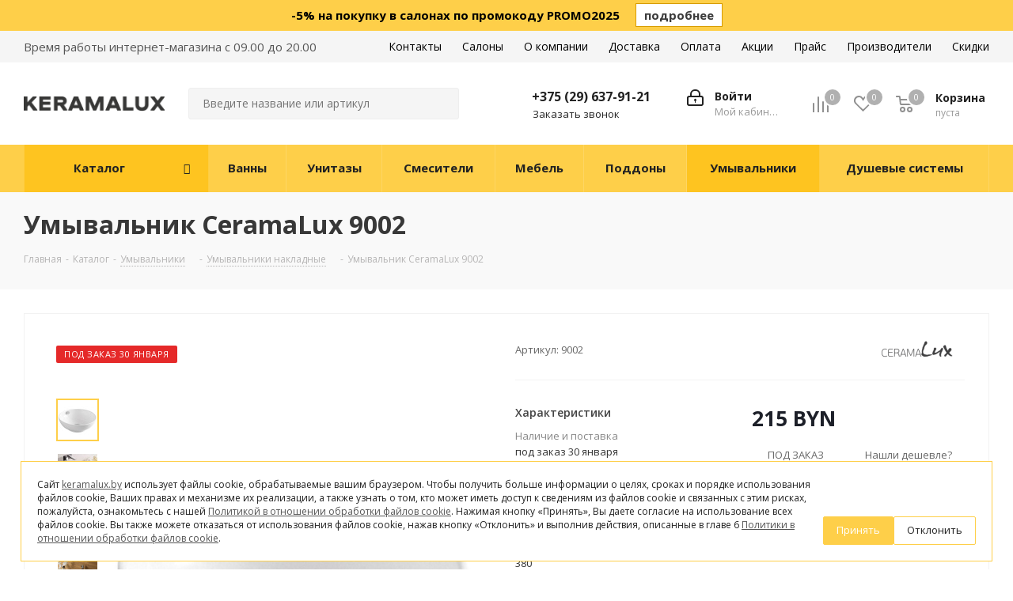

--- FILE ---
content_type: text/html; charset=UTF-8
request_url: https://keramalux.by/catalog/umyvalniki/umyvalniki-nakladnye/umyvalnik-ceramalux-9002/
body_size: 66222
content:
<!DOCTYPE html>
<html xmlns="http://www.w3.org/1999/xhtml" xml:lang="ru" lang="ru" >
<head><link rel="canonical" href="https://keramalux.by/catalog/umyvalniki/umyvalniki-nakladnye/umyvalnik-ceramalux-9002/" />

<!-- Google Tag Manager -->
<script>
	function loadGTM() {
		(function(w,d,s,l,i){w[l]=w[l]||[];w[l].push({'gtm.start':
		new Date().getTime(),event:'gtm.js'});var f=d.getElementsByTagName(s)[0],
		j=d.createElement(s),dl=l!='dataLayer'?'&l='+l:'';j.async=true;j.src=
		'https://www.googletagmanager.com/gtm.js?id='+i+dl;f.parentNode.insertBefore(j,f);
		})(window,document,'script','dataLayer','GTM-MTWKTSPQ');
	}
    document.addEventListener('scroll', loadGTM, {once: true});
    document.addEventListener('mousemove', loadGTM, {once: true});
    document.addEventListener('touchstart', loadGTM, {once: true});
    document.addEventListener('click', loadGTM, {once: true});

</script>
<!-- End Google Tag Manager -->


<!-- Yandex.Metrika counter -->
<script >
   (function(m,e,t,r,i,k,a){m[i]=m[i]||function(){(m[i].a=m[i].a||[]).push(arguments)};
   m[i].l=1*new Date();
   for (var j = 0; j < document.scripts.length; j++) {if (document.scripts[j].src === r) { return; }}
   k=e.createElement(t),a=e.getElementsByTagName(t)[0],k.async=1,k.src=r,a.parentNode.insertBefore(k,a)})
   (window, document, "script", "https://mc.yandex.ru/metrika/tag.js", "ym");

   ym(100242199, "init", {
        clickmap:true,
        trackLinks:true,
        accurateTrackBounce:true
   });
</script>
<noscript><div><img data-lazyload class="lazyload" src="[data-uri]" data-src="https://mc.yandex.ru/watch/100242199" style="position:absolute; left:-9999px;" alt="" /></div></noscript>
<!-- /Yandex.Metrika counter -->

<script>(function () { var widget = document.createElement('script'); widget.defer = true; widget.dataset.pfId = '91e4bc89-052c-455c-b805-fb300173ed57'; widget.src = 'https://widget.yourgood.app/script/widget.js?id=91e4bc89-052c-455c-b805-fb300173ed57&now='+Date.now(); document.head.appendChild(widget); })()</script>






	 <link href="https://fonts.googleapis.com/css?family=Open+Sans:300italic,400italic,600italic,700italic,800italic,400,300,500,600,700,800&subset=latin,cyrillic-ext"  rel="stylesheet" />
<link href="/bitrix/css/aspro.next/notice.min.css?16871667472906"  rel="stylesheet" />
<link href="/bitrix/js/ui/design-tokens/dist/ui.design-tokens.min.css?168684111822029"  rel="stylesheet" />
<link href="/bitrix/js/ui/fonts/opensans/ui.font.opensans.min.css?16868410882320"  rel="stylesheet" />
<link href="/bitrix/js/main/popup/dist/main.popup.bundle.min.css?168684113226598"  rel="stylesheet" />
<link href="/bitrix/cache/css/s1/aspro_next/page_ce9bc494ce1181563bdf091c5251fec2/page_ce9bc494ce1181563bdf091c5251fec2_v1.css?176545065329848"  rel="stylesheet" />
<link href="/bitrix/cache/css/s1/aspro_next/default_ce0d69af6cf134fe69b6cc07c637a02f/default_ce0d69af6cf134fe69b6cc07c637a02f_v1.css?176545065356834"  rel="stylesheet" />
<link href="/bitrix/panel/main/popup.min.css?168684110720774"  rel="stylesheet" />
<link href="/bitrix/cache/css/s1/aspro_next/template_16665db348bb7ba1e8dfd4d1371c05ad/template_16665db348bb7ba1e8dfd4d1371c05ad_v1.css?17661525281280406"  data-template-style="true" rel="stylesheet" />
<script>if(!window.BX)window.BX={};if(!window.BX.message)window.BX.message=function(mess){if(typeof mess==='object'){for(let i in mess) {BX.message[i]=mess[i];} return true;}};</script>
<script>(window.BX||top.BX).message({'JS_CORE_LOADING':'Загрузка...','JS_CORE_NO_DATA':'- Нет данных -','JS_CORE_WINDOW_CLOSE':'Закрыть','JS_CORE_WINDOW_EXPAND':'Развернуть','JS_CORE_WINDOW_NARROW':'Свернуть в окно','JS_CORE_WINDOW_SAVE':'Сохранить','JS_CORE_WINDOW_CANCEL':'Отменить','JS_CORE_WINDOW_CONTINUE':'Продолжить','JS_CORE_H':'ч','JS_CORE_M':'м','JS_CORE_S':'с','JSADM_AI_HIDE_EXTRA':'Скрыть лишние','JSADM_AI_ALL_NOTIF':'Показать все','JSADM_AUTH_REQ':'Требуется авторизация!','JS_CORE_WINDOW_AUTH':'Войти','JS_CORE_IMAGE_FULL':'Полный размер'});</script>

<script src="/bitrix/js/main/core/core.min.js?1686841133219752"></script>

<script>BX.setJSList(['/bitrix/js/main/core/core_ajax.js','/bitrix/js/main/core/core_promise.js','/bitrix/js/main/polyfill/promise/js/promise.js','/bitrix/js/main/loadext/loadext.js','/bitrix/js/main/loadext/extension.js','/bitrix/js/main/polyfill/promise/js/promise.js','/bitrix/js/main/polyfill/find/js/find.js','/bitrix/js/main/polyfill/includes/js/includes.js','/bitrix/js/main/polyfill/matches/js/matches.js','/bitrix/js/ui/polyfill/closest/js/closest.js','/bitrix/js/main/polyfill/fill/main.polyfill.fill.js','/bitrix/js/main/polyfill/find/js/find.js','/bitrix/js/main/polyfill/matches/js/matches.js','/bitrix/js/main/polyfill/core/dist/polyfill.bundle.js','/bitrix/js/main/core/core.js','/bitrix/js/main/polyfill/intersectionobserver/js/intersectionobserver.js','/bitrix/js/main/lazyload/dist/lazyload.bundle.js','/bitrix/js/main/polyfill/core/dist/polyfill.bundle.js','/bitrix/js/main/parambag/dist/parambag.bundle.js']);
</script>
<script>(window.BX||top.BX).message({'pull_server_enabled':'Y','pull_config_timestamp':'1739009140','pull_guest_mode':'N','pull_guest_user_id':'0'});(window.BX||top.BX).message({'PULL_OLD_REVISION':'Для продолжения корректной работы с сайтом необходимо перезагрузить страницу.'});</script>
<script>(window.BX||top.BX).message({'NOTICE_ADDED2CART':'В корзине','NOTICE_CLOSE':'Закрыть','NOTICE_MORE':'и ещё #COUNT# #PRODUCTS#','NOTICE_PRODUCT0':'товаров','NOTICE_PRODUCT1':'товар','NOTICE_PRODUCT2':'товара','NOTICE_ADDED2DELAY':'В отложенных','NOTICE_ADDED2COMPARE':'В сравнении','NOTICE_AUTHORIZED':'Вы успешно авторизовались','NOTICE_REMOVED_FROM_COMPARE':'Удалено из сравнения'});</script>
<script>(window.BX||top.BX).message({'JS_CORE_LOADING':'Загрузка...','JS_CORE_NO_DATA':'- Нет данных -','JS_CORE_WINDOW_CLOSE':'Закрыть','JS_CORE_WINDOW_EXPAND':'Развернуть','JS_CORE_WINDOW_NARROW':'Свернуть в окно','JS_CORE_WINDOW_SAVE':'Сохранить','JS_CORE_WINDOW_CANCEL':'Отменить','JS_CORE_WINDOW_CONTINUE':'Продолжить','JS_CORE_H':'ч','JS_CORE_M':'м','JS_CORE_S':'с','JSADM_AI_HIDE_EXTRA':'Скрыть лишние','JSADM_AI_ALL_NOTIF':'Показать все','JSADM_AUTH_REQ':'Требуется авторизация!','JS_CORE_WINDOW_AUTH':'Войти','JS_CORE_IMAGE_FULL':'Полный размер'});</script>
<script>(window.BX||top.BX).message({'LANGUAGE_ID':'ru','FORMAT_DATE':'DD.MM.YYYY','FORMAT_DATETIME':'DD.MM.YYYY HH:MI:SS','COOKIE_PREFIX':'BITRIX_SM','SERVER_TZ_OFFSET':'10800','UTF_MODE':'Y','SITE_ID':'s1','SITE_DIR':'/','USER_ID':'','SERVER_TIME':'1769013616','USER_TZ_OFFSET':'0','USER_TZ_AUTO':'Y','bitrix_sessid':'dddf84aa1383c3e381305573374df2bd'});</script>


<script  src="/bitrix/cache/js/s1/aspro_next/kernel_main/kernel_main_v1.js?1765458884195892"></script>
<script src="/bitrix/js/pull/protobuf/protobuf.min.js?168656887076433"></script>
<script src="/bitrix/js/pull/protobuf/model.min.js?168656887014190"></script>
<script src="/bitrix/js/rest/client/rest.client.min.js?16865688709240"></script>
<script src="/bitrix/js/pull/client/pull.client.min.js?168684111448309"></script>
<script src="/bitrix/js/main/jquery/jquery-3.6.0.min.js?168684106889501"></script>
<script src="/bitrix/js/main/core/core_ls.min.js?16865688607365"></script>
<script src="/bitrix/js/main/ajax.min.js?168656886122194"></script>
<script src="/bitrix/js/aspro.next/notice.min.js?168716674717435"></script>
<script src="/bitrix/js/main/jquery/jquery-1.12.4.min.js?168684106897163"></script>
<script src="/bitrix/js/main/popup/dist/main.popup.bundle.min.js?168684113165670"></script>
<script src="/bitrix/js/main/rating.min.js?168656886112067"></script>
<script src="/bitrix/js/currency/currency-core/dist/currency-core.bundle.min.js?16868410743755"></script>
<script src="/bitrix/js/currency/core_currency.min.js?1686568864833"></script>
<script>BX.setJSList(['/bitrix/js/main/pageobject/pageobject.js','/bitrix/js/main/core/core_window.js','/bitrix/js/main/session.js','/bitrix/js/main/date/main.date.js','/bitrix/js/main/core/core_date.js','/bitrix/js/main/utils.js','/bitrix/js/main/core/core_fx.js','/bitrix/js/main/dd.js','/bitrix/js/main/core/core_uf.js','/bitrix/js/main/core/core_dd.js','/bitrix/js/main/core/core_tooltip.js','/bitrix/templates/aspro_next/components/bitrix/catalog/main/script.js','/bitrix/templates/aspro_next/components/bitrix/catalog.element/main4/script.js','/bitrix/templates/aspro_next/components/bitrix/sale.prediction.product.detail/main/script.js','/bitrix/templates/aspro_next/components/bitrix/sale.gift.product/main/script.js','/bitrix/templates/aspro_next/components/bitrix/sale.gift.main.products/main/script.js','/bitrix/templates/aspro_next/components/bitrix/catalog.bigdata.products/right_block/script.js','/bitrix/templates/aspro_next/js/slider.swiper.min.js','/bitrix/templates/aspro_next/vendor/js/carousel/swiper/swiper-bundle.min.js','/bitrix/templates/aspro_next/js/jquery.history.js','/bitrix/templates/aspro_next/js/jquery.actual.min.js','/bitrix/templates/aspro_next/vendor/js/jquery.bxslider.js','/bitrix/templates/aspro_next/js/jqModal.js','/bitrix/templates/aspro_next/vendor/js/bootstrap.js','/bitrix/templates/aspro_next/vendor/js/jquery.appear.js','/bitrix/templates/aspro_next/js/browser.js','/bitrix/templates/aspro_next/js/jquery.fancybox.js','/bitrix/templates/aspro_next/js/jquery.flexslider.js','/bitrix/templates/aspro_next/vendor/js/moment.min.js','/bitrix/templates/aspro_next/vendor/js/footable.js','/bitrix/templates/aspro_next/vendor/js/jquery.menu-aim.js','/bitrix/templates/aspro_next/vendor/js/velocity/velocity.js','/bitrix/templates/aspro_next/vendor/js/velocity/velocity.ui.js','/bitrix/templates/aspro_next/vendor/js/lazysizes.min.js','/bitrix/templates/aspro_next/js/jquery.validate.min.js','/bitrix/templates/aspro_next/js/jquery.inputmask.bundle.min.js','/bitrix/templates/aspro_next/js/jquery.uniform.min.js','/bitrix/templates/aspro_next/js/jquery.easing.1.3.js','/bitrix/templates/aspro_next/js/equalize.min.js','/bitrix/templates/aspro_next/js/jquery.alphanumeric.js','/bitrix/templates/aspro_next/js/jquery.cookie.js','/bitrix/templates/aspro_next/js/jquery.plugin.min.js','/bitrix/templates/aspro_next/js/jquery.countdown.min.js','/bitrix/templates/aspro_next/js/jquery.countdown-ru.js','/bitrix/templates/aspro_next/js/jquery.ikSelect.js','/bitrix/templates/aspro_next/js/jquery.mobile.custom.touch.min.js','/bitrix/templates/aspro_next/js/jquery.dotdotdot.js','/bitrix/templates/aspro_next/js/rating_likes.js','/bitrix/templates/aspro_next/js/blocks/blocks.js','/bitrix/templates/aspro_next/js/blocks/controls.js','/bitrix/templates/aspro_next/js/video_banner.js','/bitrix/templates/aspro_next/js/main.js','/bitrix/templates/aspro_next/js/jquery.mCustomScrollbar.min.js','/bitrix/components/aspro/marketing.popup.next/templates/.default/script.js','/bitrix/templates/aspro_next/js/custom.js','/bitrix/templates/aspro_next/components/bitrix/catalog.comments/catalog/script.js','/bitrix/components/aspro/catalog.viewed.next/templates/main_horizontal/script.js']);</script>
<script>BX.setCSSList(['/bitrix/templates/aspro_next/components/bitrix/catalog/main/style.css','/bitrix/templates/aspro_next/components/bitrix/sale.gift.main.products/main/style.css','/bitrix/templates/aspro_next/vendor/css/carousel/swiper/swiper-bundle.min.css','/bitrix/templates/aspro_next/css/slider.swiper.min.css','/bitrix/templates/aspro_next/css/slider.min.css','/bitrix/templates/aspro_next/vendor/css/bootstrap.css','/bitrix/templates/aspro_next/css/jquery.fancybox.css','/bitrix/templates/aspro_next/css/styles.css','/bitrix/templates/aspro_next/css/animation/animation_ext.css','/bitrix/templates/aspro_next/vendor/css/footable.standalone.min.css','/bitrix/templates/aspro_next/css/h1-bold.css','/bitrix/templates/aspro_next/css/blocks/blocks.css','/bitrix/templates/aspro_next/ajax/ajax.css','/bitrix/templates/aspro_next/css/jquery.mCustomScrollbar.min.css','/bitrix/components/aspro/marketing.popup.next/templates/.default/style.css','/bitrix/components/bitrix/cookie.modal/templates/.default/styles.css','/bitrix/templates/aspro_next/styles.css','/bitrix/templates/aspro_next/template_styles.css','/bitrix/templates/aspro_next/css/media.min.css','/bitrix/templates/aspro_next/vendor/fonts/font-awesome/css/font-awesome.min.css','/bitrix/templates/aspro_next/css/print.css','/bitrix/templates/aspro_next/css/form.css','/bitrix/templates/aspro_next/themes/custom_s1/theme.css','/bitrix/templates/aspro_next/bg_color/light/bgcolors.css','/bitrix/templates/aspro_next/css/width-3.css','/bitrix/templates/aspro_next/css/font-1.css','/bitrix/templates/aspro_next/css/custom.css','/bitrix/templates/aspro_next/components/bitrix/catalog.comments/catalog/style.css','/bitrix/components/bitrix/blog/templates/.default/style.css','/bitrix/components/bitrix/blog/templates/.default/themes/green/style.css','/bitrix/components/bitrix/rating.vote/templates/standart_text/style.css']);</script>
<script>
					(function () {
						"use strict";

						var counter = function ()
						{
							var cookie = (function (name) {
								var parts = ("; " + document.cookie).split("; " + name + "=");
								if (parts.length == 2) {
									try {return JSON.parse(decodeURIComponent(parts.pop().split(";").shift()));}
									catch (e) {}
								}
							})("BITRIX_CONVERSION_CONTEXT_s1");

							if (cookie && cookie.EXPIRE >= BX.message("SERVER_TIME"))
								return;

							var request = new XMLHttpRequest();
							request.open("POST", "/bitrix/tools/conversion/ajax_counter.php", true);
							request.setRequestHeader("Content-type", "application/x-www-form-urlencoded");
							request.send(
								"SITE_ID="+encodeURIComponent("s1")+
								"&sessid="+encodeURIComponent(BX.bitrix_sessid())+
								"&HTTP_REFERER="+encodeURIComponent(document.referrer)
							);
						};

						if (window.frameRequestStart === true)
							BX.addCustomEvent("onFrameDataReceived", counter);
						else
							BX.ready(counter);
					})();
				</script>
<script>BX.message({'PHONE':'Телефон','FAST_VIEW':'Быстрый просмотр','TABLES_SIZE_TITLE':'Подбор размера','SOCIAL':'Социальные сети','DESCRIPTION':'Описание магазина','ITEMS':'Товары','LOGO':'Логотип','REGISTER_INCLUDE_AREA':'Текст о регистрации','AUTH_INCLUDE_AREA':'Текст об авторизации','FRONT_IMG':'Изображение компании','EMPTY_CART':'пуста','CATALOG_VIEW_MORE':'... Показать все','CATALOG_VIEW_LESS':'... Свернуть','JS_REQUIRED':'Заполните это поле','JS_FORMAT':'Неверный формат','JS_FILE_EXT':'Недопустимое расширение файла','JS_PASSWORD_COPY':'Пароли не совпадают','JS_PASSWORD_LENGTH':'Минимум 6 символов','JS_ERROR':'Неверно заполнено поле','JS_FILE_SIZE':'Максимальный размер 5мб','JS_FILE_BUTTON_NAME':'Выберите файл','JS_FILE_DEFAULT':'Файл не найден','JS_DATE':'Некорректная дата','JS_DATETIME':'Некорректная дата/время','JS_REQUIRED_LICENSES':'Согласитесь с условиями','JS_REQUIRED_OFFER':'Согласитесь с условиями','LICENSE_PROP':'Согласие на обработку персональных данных','LOGIN_LEN':'Введите минимум {0} символа','FANCY_CLOSE':'Закрыть','FANCY_NEXT':'Следующий','FANCY_PREV':'Предыдущий','TOP_AUTH_REGISTER':'Регистрация','CALLBACK':'Заказать звонок','S_CALLBACK':'Заказать звонок','UNTIL_AKC':'До конца акции','TITLE_QUANTITY_BLOCK':'Остаток','TITLE_QUANTITY':'шт.','TOTAL_SUMM_ITEM':'Общая стоимость ','SUBSCRIBE_SUCCESS':'Вы успешно подписались','RECAPTCHA_TEXT':'Подтвердите, что вы не робот','JS_RECAPTCHA_ERROR':'Пройдите проверку','COUNTDOWN_SEC':'сек.','COUNTDOWN_MIN':'мин.','COUNTDOWN_HOUR':'час.','COUNTDOWN_DAY0':'дней','COUNTDOWN_DAY1':'день','COUNTDOWN_DAY2':'дня','COUNTDOWN_WEAK0':'Недель','COUNTDOWN_WEAK1':'Неделя','COUNTDOWN_WEAK2':'Недели','COUNTDOWN_MONTH0':'Месяцев','COUNTDOWN_MONTH1':'Месяц','COUNTDOWN_MONTH2':'Месяца','COUNTDOWN_YEAR0':'Лет','COUNTDOWN_YEAR1':'Год','COUNTDOWN_YEAR2':'Года','CATALOG_PARTIAL_BASKET_PROPERTIES_ERROR':'Заполнены не все свойства у добавляемого товара','CATALOG_EMPTY_BASKET_PROPERTIES_ERROR':'Выберите свойства товара, добавляемые в корзину в параметрах компонента','CATALOG_ELEMENT_NOT_FOUND':'Элемент не найден','ERROR_ADD2BASKET':'Ошибка добавления товара в корзину','CATALOG_SUCCESSFUL_ADD_TO_BASKET':'Успешное добавление товара в корзину','ERROR_BASKET_TITLE':'Ошибка корзины','ERROR_BASKET_PROP_TITLE':'Выберите свойства, добавляемые в корзину','ERROR_BASKET_BUTTON':'Выбрать','BASKET_TOP':'Корзина в шапке','ERROR_ADD_DELAY_ITEM':'Ошибка отложенной корзины','VIEWED_TITLE':'Ранее вы смотрели','VIEWED_BEFORE':'Ранее вы смотрели','BEST_TITLE':'Лучшие предложения','CT_BST_SEARCH_BUTTON':'Поиск','CT_BST_SEARCH2_BUTTON':'Найти','BASKET_PRINT_BUTTON':'Распечатать','BASKET_CLEAR_ALL_BUTTON':'Очистить','BASKET_QUICK_ORDER_BUTTON':'Быстрый заказ','BASKET_CONTINUE_BUTTON':'Продолжить покупки','BASKET_ORDER_BUTTON':'Оформить заказ','SHARE_BUTTON':'Поделиться','BASKET_CHANGE_TITLE':'Ваш заказ','BASKET_CHANGE_LINK':'Изменить','MORE_INFO_SKU':'Подробнее','MORE_BUY_SKU':'Купить','FROM':'от','BEFORE':'до','TITLE_BLOCK_VIEWED_NAME':'Ранее вы смотрели','T_BASKET':'Корзина','FILTER_EXPAND_VALUES':'Показать все','FILTER_HIDE_VALUES':'Свернуть','FULL_ORDER':'Полный заказ','CUSTOM_COLOR_CHOOSE':'Выбрать','CUSTOM_COLOR_CANCEL':'Отмена','S_MOBILE_MENU':'Меню','NEXT_T_MENU_BACK':'Назад','NEXT_T_MENU_CALLBACK':'Обратная связь','NEXT_T_MENU_CONTACTS_TITLE':'Будьте на связи','SEARCH_TITLE':'Поиск','SOCIAL_TITLE':'Оставайтесь на связи','HEADER_SCHEDULE':'Время работы','SEO_TEXT':'SEO описание','COMPANY_IMG':'Картинка компании','COMPANY_TEXT':'Описание компании','CONFIG_SAVE_SUCCESS':'Настройки сохранены','CONFIG_SAVE_FAIL':'Ошибка сохранения настроек','ITEM_ECONOMY':'Экономия','ITEM_ARTICLE':'Артикул: ','JS_FORMAT_ORDER':'имеет неверный формат','JS_BASKET_COUNT_TITLE':'В корзине товаров на SUMM','POPUP_VIDEO':'Видео','POPUP_GIFT_TEXT':'Нашли что-то особенное? Намекните другу о подарке!','ORDER_FIO_LABEL':'Ф.И.О.','ORDER_PHONE_LABEL':'Телефон','ORDER_REGISTER_BUTTON':'Регистрация','FILTER_HELPER_VALUES':' знач.','FILTER_HELPER_TITLE':'Фильтр:'})</script>
<script>window.lazySizesConfig = window.lazySizesConfig || {};lazySizesConfig.loadMode = 2;lazySizesConfig.expand = 100;lazySizesConfig.expFactor = 1;lazySizesConfig.hFac = 0.1;</script>
<link rel="apple-touch-icon" sizes="180x180" href="/upload/CNext/881/1x32wmma2hyrmuk6ru785i6rgunvglza.svg" />
<style>html {--border-radius:8px;--theme-base-color:#fecf49;--theme-base-color-hue:44;--theme-base-color-saturation:99%;--theme-base-color-lightness:64%;--theme-base-opacity-color:#fecf491a;--theme-more-color:#fecf49;--theme-more-color-hue:44;--theme-more-color-saturation:99%;--theme-more-color-lightness:64%;--theme-lightness-hover-diff:6%;}</style>
<meta property="og:description" content="Умывальник CeramaLux 9002" />
<meta property="og:image" content="https://keramalux.by/upload/iblock/857/a4ial2petqcgiizmvxf7u9hjwhn2p1mq.jpg" />
<link rel="image_src" href="https://keramalux.by/upload/iblock/857/a4ial2petqcgiizmvxf7u9hjwhn2p1mq.jpg"  />
<meta property="og:title" content="Умывальник CeramaLux 9002 купить в , цена" />
<meta property="og:type" content="website" />
<meta property="og:url" content="https://keramalux.by/catalog/umyvalniki/umyvalniki-nakladnye/umyvalnik-ceramalux-9002/" />



<script  src="/bitrix/cache/js/s1/aspro_next/template_c4650b4990d8acdc8cd2e393fd64f214/template_c4650b4990d8acdc8cd2e393fd64f214_v1.js?1765450653901708"></script>
<script  src="/bitrix/cache/js/s1/aspro_next/page_b17b8cc985a61d4488fe71762c9c162e/page_b17b8cc985a61d4488fe71762c9c162e_v1.js?1765450653327088"></script>
<script  src="/bitrix/cache/js/s1/aspro_next/default_ad23b3898e7a789947601f5a174cff38/default_ad23b3898e7a789947601f5a174cff38_v1.js?17654506539515"></script>
<script  src="/bitrix/cache/js/s1/aspro_next/default_6dfd9c748d34cf5de40bf6bef47ae75b/default_6dfd9c748d34cf5de40bf6bef47ae75b_v1.js?17654506532623"></script>
<script>var _ba = _ba || []; _ba.push(["aid", "adb3c6cf32839fab31ec1d1e24ab23a8"]); _ba.push(["host", "keramalux.by"]); _ba.push(["ad[ct][item]", "[base64]"]);_ba.push(["ad[ct][user_id]", function(){return BX.message("USER_ID") ? BX.message("USER_ID") : 0;}]);_ba.push(["ad[ct][recommendation]", function() {var rcmId = "";var cookieValue = BX.getCookie("BITRIX_SM_RCM_PRODUCT_LOG");var productId = 8250;var cItems = [];var cItem;if (cookieValue){cItems = cookieValue.split(".");}var i = cItems.length;while (i--){cItem = cItems[i].split("-");if (cItem[0] == productId){rcmId = cItem[1];break;}}return rcmId;}]);_ba.push(["ad[ct][v]", "2"]);(function() {var ba = document.createElement("script"); ba.type = "text/javascript"; ba.async = true;ba.src = (document.location.protocol == "https:" ? "https://" : "http://") + "bitrix.info/ba.js";var s = document.getElementsByTagName("script")[0];s.parentNode.insertBefore(ba, s);})();</script>


<meta name="keywords" content="интернет-магазин, заказать, купить" />
	<meta name="viewport" content="initial-scale=1.0, width=device-width" />
	<meta name="HandheldFriendly" content="true" />
	<meta name="yes" content="yes" />
	<meta name="apple-mobile-web-app-status-bar-style" content="black" />
	<meta name="SKYPE_TOOLBAR" content="SKYPE_TOOLBAR_PARSER_COMPATIBLE" />
    <title>Умывальник CeramaLux 9002 купить в , цена</title>
    <meta name="description" content="KeramaLux предлагает вам купить Умывальник CeramaLux 9002 в  ✓ Широкий ассортимент ✓ Доставка по РБ" />
    <meta name="google-site-verification" content="wqoRW_soiqqoehV8sP0YMpe_ZLfnop94DFRDvIsUIFY" />
<!--    	-->		   <script>
        const links = Array.from(document.querySelectorAll('link[rel*="canonical"]'));
        if(links.length > 1)
            links.slice(1).forEach((link) => link.remove())
        document.querySelectorAll('meta[name="description"]')[1]?.remove();
        document.querySelector('meta[name="keywords"]').remove();
    </script>
	<script>
        document.addEventListener('DOMContentLoaded', () => {
            const watch = async() => {
                const element = document.querySelector('span.prices');

                const observer = new MutationObserver(mutationsList => {
                    for (let mutation of mutationsList) {
                        if (mutation.type === 'childList') {
                            observer.disconnect(); // Отключаем MutationObserver после первого изменения
                            mutation.target.textContent = mutation.target.textContent.replaceAll('&nbsp;', " ")
                            setTimeout(watch)
                        }
                    }
                });
                observer.observe(element, { subtree: true, characterData: true, childList: true });
            }
            watch()
        });
</script>
    <script>
        try{
			document.addEventListener('DOMContentLoaded', ()=>{
				document.querySelectorAll('.logo').forEach((logoBlock) => {
					const logoHref = logoBlock.querySelector('a');
					const isMain = false;
					if(logoHref && isMain){
						logoHref.href='';
						logoHref.style = 'pointer-events: none; cursor: default;';
					}
            	})
			})
        }catch (e){}
    </script>
    <script src="/bitrix/js/main/group_description.js"> </script>

</head>
<body class=" site_s1 fill_bg_n" id="main">
<!-- Google Tag Manager (noscript) -->
<noscript><iframe src="https://www.googletagmanager.com/ns.html?id=GTM-MTWKTSPQ"
height="0" width="0" style="display:none;visibility:hidden"></iframe></noscript>
<!-- End Google Tag Manager (noscript) -->
	<div id="panel"></div>
	
	
				<!--'start_frame_cache_basketitems-component-block'-->												<div id="ajax_basket"></div>
					<!--'end_frame_cache_basketitems-component-block'-->						
		
		<script>
				BX.message({'MIN_ORDER_PRICE_TEXT':'<b>Минимальная сумма заказа #PRICE#<\/b><br/>Пожалуйста, добавьте еще товаров в корзину','LICENSES_TEXT':'Я согласен на <a href=\"/include/licenses_detail.php\" target=\"_blank\">обработку персональных данных<\/a>'});

		var arNextOptions = ({
			"SITE_DIR" : "/",
			"SITE_ID" : "s1",
			"SITE_ADDRESS" : "keramalux.by",
			"FORM" : ({
				"ASK_FORM_ID" : "ASK",
				"SERVICES_FORM_ID" : "SERVICES",
				"FEEDBACK_FORM_ID" : "FEEDBACK",
				"CALLBACK_FORM_ID" : "CALLBACK",
				"RESUME_FORM_ID" : "RESUME",
				"TOORDER_FORM_ID" : "TOORDER"
			}),
			"PAGES" : ({
				"FRONT_PAGE" : "",
				"BASKET_PAGE" : "",
				"ORDER_PAGE" : "",
				"PERSONAL_PAGE" : "",
				"CATALOG_PAGE" : "1",
				"CATALOG_PAGE_URL" : "/catalog/",
				"BASKET_PAGE_URL" : "/basket/",
				"COMPARE_PAGE_URL" : "/catalog/compare.php",
			}),
			"PRICES" : ({
				"MIN_PRICE" : "1",
			}),
			"THEME" : ({
				'THEME_SWITCHER' : 'N',
				'BASE_COLOR' : 'CUSTOM',
				'BASE_COLOR_CUSTOM' : 'fecf49',
				'TOP_MENU' : '',
				'TOP_MENU_FIXED' : 'Y',
				'COLORED_LOGO' : 'Y',
				'SIDE_MENU' : 'LEFT',
				'SCROLLTOTOP_TYPE' : 'ROUND_COLOR',
				'SCROLLTOTOP_POSITION' : 'PADDING',
				'SCROLLTOTOP_POSITION_RIGHT'  : '',
				'SCROLLTOTOP_POSITION_BOTTOM' : '',
				'USE_LAZY_LOAD' : 'Y',
				'CAPTCHA_FORM_TYPE' : '',
				'ONE_CLICK_BUY_CAPTCHA' : 'N',
				'PHONE_MASK' : '+375 (99) 999-99-99',
				'VALIDATE_PHONE_MASK' : '^[+]375 [(][0-9]{2}[)] [0-9]{3}[-][0-9]{2}[-][0-9]{2}$',
				'DATE_MASK' : 'd.m.y',
				'DATE_PLACEHOLDER' : 'дд.мм.гггг',
				'VALIDATE_DATE_MASK' : '^[0-9]{1,2}\.[0-9]{1,2}\.[0-9]{4}$',
				'DATETIME_MASK' : 'd.m.y h:s',
				'DATETIME_PLACEHOLDER' : 'дд.мм.гггг чч:мм',
				'VALIDATE_DATETIME_MASK' : '^[0-9]{1,2}\.[0-9]{1,2}\.[0-9]{4} [0-9]{1,2}\:[0-9]{1,2}$',
				'VALIDATE_FILE_EXT' : 'png|jpg|jpeg|gif|doc|docx|xls|xlsx|txt|pdf|odt|rtf',
				'BANNER_WIDTH' : '',
				'BIGBANNER_ANIMATIONTYPE' : 'SLIDE_HORIZONTAL',
				'BIGBANNER_SLIDESSHOWSPEED' : '5000',
				'BIGBANNER_ANIMATIONSPEED' : '600',
				'PARTNERSBANNER_SLIDESSHOWSPEED' : '5000',
				'PARTNERSBANNER_ANIMATIONSPEED' : '600',
				'ORDER_BASKET_VIEW' : 'NORMAL',
				'SHOW_BASKET_ONADDTOCART' : 'Y',
				'SHOW_BASKET_PRINT' : 'Y',
				"SHOW_ONECLICKBUY_ON_BASKET_PAGE" : 'N',
				'SHOW_LICENCE' : 'Y',				
				'LICENCE_CHECKED' : 'N',
				'SHOW_OFFER' : 'N',
				'OFFER_CHECKED' : 'N',
				'LOGIN_EQUAL_EMAIL' : 'Y',
				'PERSONAL_ONEFIO' : 'Y',
				'PERSONAL_PAGE_URL' : '/personal/',
				'SHOW_TOTAL_SUMM' : 'N',
				'SHOW_TOTAL_SUMM_TYPE' : 'CHANGE',
				'CHANGE_TITLE_ITEM' : 'N',
				'CHANGE_TITLE_ITEM_DETAIL' : 'N',
				'DISCOUNT_PRICE' : '',
				'STORES' : '',
				'STORES_SOURCE' : 'IBLOCK',
				'TYPE_SKU' : 'TYPE_1',
				'MENU_POSITION' : 'LINE',
				'MENU_TYPE_VIEW' : 'HOVER',
				'DETAIL_PICTURE_MODE' : 'POPUP',
				'PAGE_WIDTH' : '3',
				'PAGE_CONTACTS' : '3',
				'HEADER_TYPE' : '3',
				'REGIONALITY_SEARCH_ROW' : 'N',
				'HEADER_TOP_LINE' : '',
				'HEADER_FIXED' : '1',
				'HEADER_MOBILE' : '1',
				'HEADER_MOBILE_MENU' : '1',
				'HEADER_MOBILE_MENU_SHOW_TYPE' : '',
				'TYPE_SEARCH' : 'corp',
				'PAGE_TITLE' : '3',
				'INDEX_TYPE' : 'index1',
				'FOOTER_TYPE' : '2',
				'PRINT_BUTTON' : 'N',
				'EXPRESSION_FOR_PRINT_PAGE' : 'Версия для печати',
				'EXPRESSION_FOR_FAST_VIEW' : 'Быстрый просмотр',
				'FILTER_VIEW' : 'VERTICAL',
				'YA_GOALS' : 'N',
				'YA_COUNTER_ID' : '',
				'USE_FORMS_GOALS' : 'COMMON',
				'USE_SALE_GOALS' : '',
				'USE_DEBUG_GOALS' : 'N',
				'SHOW_HEADER_GOODS' : 'Y',
				'INSTAGRAMM_INDEX' : 'N',
				'USE_PHONE_AUTH': 'N',
				'MOBILE_CATALOG_LIST_ELEMENTS_COMPACT': 'Y',
				'NLO_MENU': 'N',
				'USE_FAST_VIEW_PAGE_DETAIL': 'N',
			}),
			"PRESETS": [{'ID':'968','TITLE':'Тип 1','DESCRIPTION':'','IMG':'/bitrix/images/aspro.next/themes/preset968_1544181424.png','OPTIONS':{'THEME_SWITCHER':'Y','BASE_COLOR':'9','BASE_COLOR_CUSTOM':'1976d2','SHOW_BG_BLOCK':'N','COLORED_LOGO':'Y','PAGE_WIDTH':'3','FONT_STYLE':'2','MENU_COLOR':'COLORED','LEFT_BLOCK':'1','SIDE_MENU':'LEFT','H1_STYLE':'2','TYPE_SEARCH':'fixed','PAGE_TITLE':'1','HOVER_TYPE_IMG':'shine','SHOW_LICENCE':'Y','MAX_DEPTH_MENU':'3','HIDE_SITE_NAME_TITLE':'Y','SHOW_CALLBACK':'Y','PRINT_BUTTON':'N','USE_GOOGLE_RECAPTCHA':'N','GOOGLE_RECAPTCHA_SHOW_LOGO':'Y','HIDDEN_CAPTCHA':'Y','INSTAGRAMM_WIDE_BLOCK':'N','BIGBANNER_HIDEONNARROW':'N','INDEX_TYPE':{'VALUE':'index1','SUB_PARAMS':{'TIZERS':'Y','CATALOG_SECTIONS':'Y','CATALOG_TAB':'Y','MIDDLE_ADV':'Y','SALE':'Y','BLOG':'Y','BOTTOM_BANNERS':'Y','COMPANY_TEXT':'Y','BRANDS':'Y','INSTAGRAMM':'Y'}},'FRONT_PAGE_BRANDS':'brands_slider','FRONT_PAGE_SECTIONS':'front_sections_only','TOP_MENU_FIXED':'Y','HEADER_TYPE':'1','USE_REGIONALITY':'Y','FILTER_VIEW':'COMPACT','SEARCH_VIEW_TYPE':'with_filter','USE_FAST_VIEW_PAGE_DETAIL':'fast_view_1','SHOW_TOTAL_SUMM':'Y','CHANGE_TITLE_ITEM':'N','VIEW_TYPE_HIGHLOAD_PROP':'N','SHOW_HEADER_GOODS':'Y','SEARCH_HIDE_NOT_AVAILABLE':'N','LEFT_BLOCK_CATALOG_ICONS':'N','SHOW_CATALOG_SECTIONS_ICONS':'Y','LEFT_BLOCK_CATALOG_DETAIL':'Y','CATALOG_COMPARE':'Y','CATALOG_PAGE_DETAIL':'element_1','SHOW_BREADCRUMBS_CATALOG_SUBSECTIONS':'Y','SHOW_BREADCRUMBS_CATALOG_CHAIN':'H1','TYPE_SKU':'TYPE_1','DETAIL_PICTURE_MODE':'POPUP','MENU_POSITION':'LINE','MENU_TYPE_VIEW':'HOVER','VIEWED_TYPE':'LOCAL','VIEWED_TEMPLATE':'HORIZONTAL','USE_WORD_EXPRESSION':'Y','ORDER_BASKET_VIEW':'FLY','ORDER_BASKET_COLOR':'DARK','SHOW_BASKET_ONADDTOCART':'Y','SHOW_BASKET_PRINT':'Y','SHOW_BASKET_ON_PAGES':'N','USE_PRODUCT_QUANTITY_LIST':'Y','USE_PRODUCT_QUANTITY_DETAIL':'Y','ONE_CLICK_BUY_CAPTCHA':'N','SHOW_ONECLICKBUY_ON_BASKET_PAGE':'Y','ONECLICKBUY_SHOW_DELIVERY_NOTE':'N','PAGE_CONTACTS':'3','CONTACTS_USE_FEEDBACK':'Y','CONTACTS_USE_MAP':'Y','BLOG_PAGE':'list_elements_2','PROJECTS_PAGE':'list_elements_2','NEWS_PAGE':'list_elements_3','STAFF_PAGE':'list_elements_1','PARTNERS_PAGE':'list_elements_3','PARTNERS_PAGE_DETAIL':'element_4','VACANCY_PAGE':'list_elements_1','LICENSES_PAGE':'list_elements_2','FOOTER_TYPE':'4','ADV_TOP_HEADER':'N','ADV_TOP_UNDERHEADER':'N','ADV_SIDE':'Y','ADV_CONTENT_TOP':'N','ADV_CONTENT_BOTTOM':'N','ADV_FOOTER':'N','HEADER_MOBILE_FIXED':'Y','HEADER_MOBILE':'1','HEADER_MOBILE_MENU':'1','HEADER_MOBILE_MENU_OPEN':'1','PERSONAL_ONEFIO':'Y','LOGIN_EQUAL_EMAIL':'Y','YA_GOALS':'N','YANDEX_ECOMERCE':'N','GOOGLE_ECOMERCE':'N'}},{'ID':'221','TITLE':'Тип 2','DESCRIPTION':'','IMG':'/bitrix/images/aspro.next/themes/preset221_1544181431.png','OPTIONS':{'THEME_SWITCHER':'Y','BASE_COLOR':'11','BASE_COLOR_CUSTOM':'107bb1','SHOW_BG_BLOCK':'N','COLORED_LOGO':'Y','PAGE_WIDTH':'2','FONT_STYLE':'8','MENU_COLOR':'LIGHT','LEFT_BLOCK':'2','SIDE_MENU':'LEFT','H1_STYLE':'2','TYPE_SEARCH':'fixed','PAGE_TITLE':'1','HOVER_TYPE_IMG':'shine','SHOW_LICENCE':'Y','MAX_DEPTH_MENU':'4','HIDE_SITE_NAME_TITLE':'Y','SHOW_CALLBACK':'Y','PRINT_BUTTON':'N','USE_GOOGLE_RECAPTCHA':'N','GOOGLE_RECAPTCHA_SHOW_LOGO':'Y','HIDDEN_CAPTCHA':'Y','INSTAGRAMM_WIDE_BLOCK':'N','BIGBANNER_HIDEONNARROW':'N','INDEX_TYPE':{'VALUE':'index3','SUB_PARAMS':{'TOP_ADV_BOTTOM_BANNER':'Y','FLOAT_BANNER':'Y','CATALOG_SECTIONS':'Y','CATALOG_TAB':'Y','TIZERS':'Y','SALE':'Y','BOTTOM_BANNERS':'Y','COMPANY_TEXT':'Y','BRANDS':'Y','INSTAGRAMM':'N'}},'FRONT_PAGE_BRANDS':'brands_slider','FRONT_PAGE_SECTIONS':'front_sections_with_childs','TOP_MENU_FIXED':'Y','HEADER_TYPE':'2','USE_REGIONALITY':'Y','FILTER_VIEW':'VERTICAL','SEARCH_VIEW_TYPE':'with_filter','USE_FAST_VIEW_PAGE_DETAIL':'fast_view_1','SHOW_TOTAL_SUMM':'Y','CHANGE_TITLE_ITEM':'N','VIEW_TYPE_HIGHLOAD_PROP':'N','SHOW_HEADER_GOODS':'Y','SEARCH_HIDE_NOT_AVAILABLE':'N','LEFT_BLOCK_CATALOG_ICONS':'N','SHOW_CATALOG_SECTIONS_ICONS':'Y','LEFT_BLOCK_CATALOG_DETAIL':'Y','CATALOG_COMPARE':'Y','CATALOG_PAGE_DETAIL':'element_3','SHOW_BREADCRUMBS_CATALOG_SUBSECTIONS':'Y','SHOW_BREADCRUMBS_CATALOG_CHAIN':'H1','TYPE_SKU':'TYPE_1','DETAIL_PICTURE_MODE':'POPUP','MENU_POSITION':'LINE','MENU_TYPE_VIEW':'HOVER','VIEWED_TYPE':'LOCAL','VIEWED_TEMPLATE':'HORIZONTAL','USE_WORD_EXPRESSION':'Y','ORDER_BASKET_VIEW':'NORMAL','ORDER_BASKET_COLOR':'DARK','SHOW_BASKET_ONADDTOCART':'Y','SHOW_BASKET_PRINT':'Y','SHOW_BASKET_ON_PAGES':'N','USE_PRODUCT_QUANTITY_LIST':'Y','USE_PRODUCT_QUANTITY_DETAIL':'Y','ONE_CLICK_BUY_CAPTCHA':'N','SHOW_ONECLICKBUY_ON_BASKET_PAGE':'Y','ONECLICKBUY_SHOW_DELIVERY_NOTE':'N','PAGE_CONTACTS':'3','CONTACTS_USE_FEEDBACK':'Y','CONTACTS_USE_MAP':'Y','BLOG_PAGE':'list_elements_2','PROJECTS_PAGE':'list_elements_2','NEWS_PAGE':'list_elements_3','STAFF_PAGE':'list_elements_1','PARTNERS_PAGE':'list_elements_3','PARTNERS_PAGE_DETAIL':'element_4','VACANCY_PAGE':'list_elements_1','LICENSES_PAGE':'list_elements_2','FOOTER_TYPE':'1','ADV_TOP_HEADER':'N','ADV_TOP_UNDERHEADER':'N','ADV_SIDE':'Y','ADV_CONTENT_TOP':'N','ADV_CONTENT_BOTTOM':'N','ADV_FOOTER':'N','HEADER_MOBILE_FIXED':'Y','HEADER_MOBILE':'1','HEADER_MOBILE_MENU':'1','HEADER_MOBILE_MENU_OPEN':'1','PERSONAL_ONEFIO':'Y','LOGIN_EQUAL_EMAIL':'Y','YA_GOALS':'N','YANDEX_ECOMERCE':'N','GOOGLE_ECOMERCE':'N'}},{'ID':'215','TITLE':'Тип 3','DESCRIPTION':'','IMG':'/bitrix/images/aspro.next/themes/preset215_1544181438.png','OPTIONS':{'THEME_SWITCHER':'Y','BASE_COLOR':'16','BASE_COLOR_CUSTOM':'188b30','SHOW_BG_BLOCK':'N','COLORED_LOGO':'Y','PAGE_WIDTH':'3','FONT_STYLE':'8','MENU_COLOR':'LIGHT','LEFT_BLOCK':'3','SIDE_MENU':'LEFT','H1_STYLE':'2','TYPE_SEARCH':'fixed','PAGE_TITLE':'1','HOVER_TYPE_IMG':'shine','SHOW_LICENCE':'Y','MAX_DEPTH_MENU':'4','HIDE_SITE_NAME_TITLE':'Y','SHOW_CALLBACK':'Y','PRINT_BUTTON':'N','USE_GOOGLE_RECAPTCHA':'N','GOOGLE_RECAPTCHA_SHOW_LOGO':'Y','HIDDEN_CAPTCHA':'Y','INSTAGRAMM_WIDE_BLOCK':'N','BIGBANNER_HIDEONNARROW':'N','INDEX_TYPE':{'VALUE':'index2','SUB_PARAMS':[]},'FRONT_PAGE_BRANDS':'brands_list','FRONT_PAGE_SECTIONS':'front_sections_with_childs','TOP_MENU_FIXED':'Y','HEADER_TYPE':'2','USE_REGIONALITY':'Y','FILTER_VIEW':'VERTICAL','SEARCH_VIEW_TYPE':'with_filter','USE_FAST_VIEW_PAGE_DETAIL':'fast_view_1','SHOW_TOTAL_SUMM':'Y','CHANGE_TITLE_ITEM':'N','VIEW_TYPE_HIGHLOAD_PROP':'N','SHOW_HEADER_GOODS':'Y','SEARCH_HIDE_NOT_AVAILABLE':'N','LEFT_BLOCK_CATALOG_ICONS':'N','SHOW_CATALOG_SECTIONS_ICONS':'Y','LEFT_BLOCK_CATALOG_DETAIL':'Y','CATALOG_COMPARE':'Y','CATALOG_PAGE_DETAIL':'element_4','SHOW_BREADCRUMBS_CATALOG_SUBSECTIONS':'Y','SHOW_BREADCRUMBS_CATALOG_CHAIN':'H1','TYPE_SKU':'TYPE_1','DETAIL_PICTURE_MODE':'POPUP','MENU_POSITION':'LINE','MENU_TYPE_VIEW':'HOVER','VIEWED_TYPE':'LOCAL','VIEWED_TEMPLATE':'HORIZONTAL','USE_WORD_EXPRESSION':'Y','ORDER_BASKET_VIEW':'NORMAL','ORDER_BASKET_COLOR':'DARK','SHOW_BASKET_ONADDTOCART':'Y','SHOW_BASKET_PRINT':'Y','SHOW_BASKET_ON_PAGES':'N','USE_PRODUCT_QUANTITY_LIST':'Y','USE_PRODUCT_QUANTITY_DETAIL':'Y','ONE_CLICK_BUY_CAPTCHA':'N','SHOW_ONECLICKBUY_ON_BASKET_PAGE':'Y','ONECLICKBUY_SHOW_DELIVERY_NOTE':'N','PAGE_CONTACTS':'3','CONTACTS_USE_FEEDBACK':'Y','CONTACTS_USE_MAP':'Y','BLOG_PAGE':'list_elements_2','PROJECTS_PAGE':'list_elements_2','NEWS_PAGE':'list_elements_3','STAFF_PAGE':'list_elements_1','PARTNERS_PAGE':'list_elements_3','PARTNERS_PAGE_DETAIL':'element_4','VACANCY_PAGE':'list_elements_1','LICENSES_PAGE':'list_elements_2','FOOTER_TYPE':'1','ADV_TOP_HEADER':'N','ADV_TOP_UNDERHEADER':'N','ADV_SIDE':'Y','ADV_CONTENT_TOP':'N','ADV_CONTENT_BOTTOM':'N','ADV_FOOTER':'N','HEADER_MOBILE_FIXED':'Y','HEADER_MOBILE':'1','HEADER_MOBILE_MENU':'1','HEADER_MOBILE_MENU_OPEN':'1','PERSONAL_ONEFIO':'Y','LOGIN_EQUAL_EMAIL':'Y','YA_GOALS':'N','YANDEX_ECOMERCE':'N','GOOGLE_ECOMERCE':'N'}},{'ID':'881','TITLE':'Тип 4','DESCRIPTION':'','IMG':'/bitrix/images/aspro.next/themes/preset881_1544181443.png','OPTIONS':{'THEME_SWITCHER':'Y','BASE_COLOR':'CUSTOM','BASE_COLOR_CUSTOM':'f07c00','SHOW_BG_BLOCK':'N','COLORED_LOGO':'Y','PAGE_WIDTH':'1','FONT_STYLE':'1','MENU_COLOR':'COLORED','LEFT_BLOCK':'2','SIDE_MENU':'RIGHT','H1_STYLE':'2','TYPE_SEARCH':'fixed','PAGE_TITLE':'3','HOVER_TYPE_IMG':'blink','SHOW_LICENCE':'Y','MAX_DEPTH_MENU':'4','HIDE_SITE_NAME_TITLE':'Y','SHOW_CALLBACK':'Y','PRINT_BUTTON':'Y','USE_GOOGLE_RECAPTCHA':'N','GOOGLE_RECAPTCHA_SHOW_LOGO':'Y','HIDDEN_CAPTCHA':'Y','INSTAGRAMM_WIDE_BLOCK':'N','BIGBANNER_HIDEONNARROW':'N','INDEX_TYPE':{'VALUE':'index4','SUB_PARAMS':[]},'FRONT_PAGE_BRANDS':'brands_slider','FRONT_PAGE_SECTIONS':'front_sections_with_childs','TOP_MENU_FIXED':'Y','HEADER_TYPE':'9','USE_REGIONALITY':'Y','FILTER_VIEW':'COMPACT','SEARCH_VIEW_TYPE':'with_filter','USE_FAST_VIEW_PAGE_DETAIL':'fast_view_1','SHOW_TOTAL_SUMM':'Y','CHANGE_TITLE_ITEM':'N','VIEW_TYPE_HIGHLOAD_PROP':'N','SHOW_HEADER_GOODS':'Y','SEARCH_HIDE_NOT_AVAILABLE':'N','LEFT_BLOCK_CATALOG_ICONS':'N','SHOW_CATALOG_SECTIONS_ICONS':'Y','LEFT_BLOCK_CATALOG_DETAIL':'Y','CATALOG_COMPARE':'Y','CATALOG_PAGE_DETAIL':'element_4','SHOW_BREADCRUMBS_CATALOG_SUBSECTIONS':'Y','SHOW_BREADCRUMBS_CATALOG_CHAIN':'H1','TYPE_SKU':'TYPE_1','DETAIL_PICTURE_MODE':'POPUP','MENU_POSITION':'LINE','MENU_TYPE_VIEW':'HOVER','VIEWED_TYPE':'LOCAL','VIEWED_TEMPLATE':'HORIZONTAL','USE_WORD_EXPRESSION':'Y','ORDER_BASKET_VIEW':'NORMAL','ORDER_BASKET_COLOR':'DARK','SHOW_BASKET_ONADDTOCART':'Y','SHOW_BASKET_PRINT':'Y','SHOW_BASKET_ON_PAGES':'N','USE_PRODUCT_QUANTITY_LIST':'Y','USE_PRODUCT_QUANTITY_DETAIL':'Y','ONE_CLICK_BUY_CAPTCHA':'N','SHOW_ONECLICKBUY_ON_BASKET_PAGE':'Y','ONECLICKBUY_SHOW_DELIVERY_NOTE':'N','PAGE_CONTACTS':'1','CONTACTS_USE_FEEDBACK':'Y','CONTACTS_USE_MAP':'Y','BLOG_PAGE':'list_elements_2','PROJECTS_PAGE':'list_elements_2','NEWS_PAGE':'list_elements_3','STAFF_PAGE':'list_elements_1','PARTNERS_PAGE':'list_elements_3','PARTNERS_PAGE_DETAIL':'element_4','VACANCY_PAGE':'list_elements_1','LICENSES_PAGE':'list_elements_2','FOOTER_TYPE':'1','ADV_TOP_HEADER':'N','ADV_TOP_UNDERHEADER':'N','ADV_SIDE':'Y','ADV_CONTENT_TOP':'N','ADV_CONTENT_BOTTOM':'N','ADV_FOOTER':'N','HEADER_MOBILE_FIXED':'Y','HEADER_MOBILE':'1','HEADER_MOBILE_MENU':'1','HEADER_MOBILE_MENU_OPEN':'1','PERSONAL_ONEFIO':'Y','LOGIN_EQUAL_EMAIL':'Y','YA_GOALS':'N','YANDEX_ECOMERCE':'N','GOOGLE_ECOMERCE':'N'}},{'ID':'741','TITLE':'Тип 5','DESCRIPTION':'','IMG':'/bitrix/images/aspro.next/themes/preset741_1544181450.png','OPTIONS':{'THEME_SWITCHER':'Y','BASE_COLOR':'CUSTOM','BASE_COLOR_CUSTOM':'d42727','BGCOLOR_THEME':'LIGHT','CUSTOM_BGCOLOR_THEME':'f6f6f7','SHOW_BG_BLOCK':'Y','COLORED_LOGO':'Y','PAGE_WIDTH':'2','FONT_STYLE':'5','MENU_COLOR':'COLORED','LEFT_BLOCK':'2','SIDE_MENU':'LEFT','H1_STYLE':'2','TYPE_SEARCH':'fixed','PAGE_TITLE':'1','HOVER_TYPE_IMG':'shine','SHOW_LICENCE':'Y','MAX_DEPTH_MENU':'4','HIDE_SITE_NAME_TITLE':'Y','SHOW_CALLBACK':'Y','PRINT_BUTTON':'N','USE_GOOGLE_RECAPTCHA':'N','GOOGLE_RECAPTCHA_SHOW_LOGO':'Y','HIDDEN_CAPTCHA':'Y','INSTAGRAMM_WIDE_BLOCK':'N','BIGBANNER_HIDEONNARROW':'N','INDEX_TYPE':{'VALUE':'index3','SUB_PARAMS':{'TOP_ADV_BOTTOM_BANNER':'Y','FLOAT_BANNER':'Y','CATALOG_SECTIONS':'Y','CATALOG_TAB':'Y','TIZERS':'Y','SALE':'Y','BOTTOM_BANNERS':'Y','COMPANY_TEXT':'Y','BRANDS':'Y','INSTAGRAMM':'N'}},'FRONT_PAGE_BRANDS':'brands_slider','FRONT_PAGE_SECTIONS':'front_sections_only','TOP_MENU_FIXED':'Y','HEADER_TYPE':'3','USE_REGIONALITY':'Y','FILTER_VIEW':'VERTICAL','SEARCH_VIEW_TYPE':'with_filter','USE_FAST_VIEW_PAGE_DETAIL':'fast_view_1','SHOW_TOTAL_SUMM':'Y','CHANGE_TITLE_ITEM':'N','VIEW_TYPE_HIGHLOAD_PROP':'N','SHOW_HEADER_GOODS':'Y','SEARCH_HIDE_NOT_AVAILABLE':'N','LEFT_BLOCK_CATALOG_ICONS':'N','SHOW_CATALOG_SECTIONS_ICONS':'Y','LEFT_BLOCK_CATALOG_DETAIL':'Y','CATALOG_COMPARE':'Y','CATALOG_PAGE_DETAIL':'element_1','SHOW_BREADCRUMBS_CATALOG_SUBSECTIONS':'Y','SHOW_BREADCRUMBS_CATALOG_CHAIN':'H1','TYPE_SKU':'TYPE_1','DETAIL_PICTURE_MODE':'POPUP','MENU_POSITION':'LINE','MENU_TYPE_VIEW':'HOVER','VIEWED_TYPE':'LOCAL','VIEWED_TEMPLATE':'HORIZONTAL','USE_WORD_EXPRESSION':'Y','ORDER_BASKET_VIEW':'NORMAL','ORDER_BASKET_COLOR':'DARK','SHOW_BASKET_ONADDTOCART':'Y','SHOW_BASKET_PRINT':'Y','SHOW_BASKET_ON_PAGES':'N','USE_PRODUCT_QUANTITY_LIST':'Y','USE_PRODUCT_QUANTITY_DETAIL':'Y','ONE_CLICK_BUY_CAPTCHA':'N','SHOW_ONECLICKBUY_ON_BASKET_PAGE':'Y','ONECLICKBUY_SHOW_DELIVERY_NOTE':'N','PAGE_CONTACTS':'3','CONTACTS_USE_FEEDBACK':'Y','CONTACTS_USE_MAP':'Y','BLOG_PAGE':'list_elements_2','PROJECTS_PAGE':'list_elements_2','NEWS_PAGE':'list_elements_3','STAFF_PAGE':'list_elements_1','PARTNERS_PAGE':'list_elements_3','PARTNERS_PAGE_DETAIL':'element_4','VACANCY_PAGE':'list_elements_1','LICENSES_PAGE':'list_elements_2','FOOTER_TYPE':'4','ADV_TOP_HEADER':'N','ADV_TOP_UNDERHEADER':'N','ADV_SIDE':'Y','ADV_CONTENT_TOP':'N','ADV_CONTENT_BOTTOM':'N','ADV_FOOTER':'N','HEADER_MOBILE_FIXED':'Y','HEADER_MOBILE':'1','HEADER_MOBILE_MENU':'1','HEADER_MOBILE_MENU_OPEN':'1','PERSONAL_ONEFIO':'Y','LOGIN_EQUAL_EMAIL':'Y','YA_GOALS':'N','YANDEX_ECOMERCE':'N','GOOGLE_ECOMERCE':'N'}},{'ID':'889','TITLE':'Тип 6','DESCRIPTION':'','IMG':'/bitrix/images/aspro.next/themes/preset889_1544181455.png','OPTIONS':{'THEME_SWITCHER':'Y','BASE_COLOR':'9','BASE_COLOR_CUSTOM':'1976d2','SHOW_BG_BLOCK':'N','COLORED_LOGO':'Y','PAGE_WIDTH':'2','FONT_STYLE':'8','MENU_COLOR':'COLORED','LEFT_BLOCK':'2','SIDE_MENU':'LEFT','H1_STYLE':'2','TYPE_SEARCH':'fixed','PAGE_TITLE':'1','HOVER_TYPE_IMG':'shine','SHOW_LICENCE':'Y','MAX_DEPTH_MENU':'3','HIDE_SITE_NAME_TITLE':'Y','SHOW_CALLBACK':'Y','PRINT_BUTTON':'N','USE_GOOGLE_RECAPTCHA':'N','GOOGLE_RECAPTCHA_SHOW_LOGO':'Y','HIDDEN_CAPTCHA':'Y','INSTAGRAMM_WIDE_BLOCK':'N','BIGBANNER_HIDEONNARROW':'N','INDEX_TYPE':{'VALUE':'index1','SUB_PARAMS':{'TIZERS':'Y','CATALOG_SECTIONS':'Y','CATALOG_TAB':'Y','MIDDLE_ADV':'Y','SALE':'Y','BLOG':'Y','BOTTOM_BANNERS':'Y','COMPANY_TEXT':'Y','BRANDS':'Y','INSTAGRAMM':'Y'}},'FRONT_PAGE_BRANDS':'brands_slider','FRONT_PAGE_SECTIONS':'front_sections_with_childs','TOP_MENU_FIXED':'Y','HEADER_TYPE':'3','USE_REGIONALITY':'Y','FILTER_VIEW':'COMPACT','SEARCH_VIEW_TYPE':'with_filter','USE_FAST_VIEW_PAGE_DETAIL':'fast_view_1','SHOW_TOTAL_SUMM':'Y','CHANGE_TITLE_ITEM':'N','VIEW_TYPE_HIGHLOAD_PROP':'N','SHOW_HEADER_GOODS':'Y','SEARCH_HIDE_NOT_AVAILABLE':'N','LEFT_BLOCK_CATALOG_ICONS':'N','SHOW_CATALOG_SECTIONS_ICONS':'Y','LEFT_BLOCK_CATALOG_DETAIL':'Y','CATALOG_COMPARE':'Y','CATALOG_PAGE_DETAIL':'element_3','SHOW_BREADCRUMBS_CATALOG_SUBSECTIONS':'Y','SHOW_BREADCRUMBS_CATALOG_CHAIN':'H1','TYPE_SKU':'TYPE_1','DETAIL_PICTURE_MODE':'POPUP','MENU_POSITION':'LINE','MENU_TYPE_VIEW':'HOVER','VIEWED_TYPE':'LOCAL','VIEWED_TEMPLATE':'HORIZONTAL','USE_WORD_EXPRESSION':'Y','ORDER_BASKET_VIEW':'NORMAL','ORDER_BASKET_COLOR':'DARK','SHOW_BASKET_ONADDTOCART':'Y','SHOW_BASKET_PRINT':'Y','SHOW_BASKET_ON_PAGES':'N','USE_PRODUCT_QUANTITY_LIST':'Y','USE_PRODUCT_QUANTITY_DETAIL':'Y','ONE_CLICK_BUY_CAPTCHA':'N','SHOW_ONECLICKBUY_ON_BASKET_PAGE':'Y','ONECLICKBUY_SHOW_DELIVERY_NOTE':'N','PAGE_CONTACTS':'3','CONTACTS_USE_FEEDBACK':'Y','CONTACTS_USE_MAP':'Y','BLOG_PAGE':'list_elements_2','PROJECTS_PAGE':'list_elements_2','NEWS_PAGE':'list_elements_3','STAFF_PAGE':'list_elements_1','PARTNERS_PAGE':'list_elements_3','PARTNERS_PAGE_DETAIL':'element_4','VACANCY_PAGE':'list_elements_1','LICENSES_PAGE':'list_elements_2','FOOTER_TYPE':'1','ADV_TOP_HEADER':'N','ADV_TOP_UNDERHEADER':'N','ADV_SIDE':'Y','ADV_CONTENT_TOP':'N','ADV_CONTENT_BOTTOM':'N','ADV_FOOTER':'N','HEADER_MOBILE_FIXED':'Y','HEADER_MOBILE':'1','HEADER_MOBILE_MENU':'1','HEADER_MOBILE_MENU_OPEN':'1','PERSONAL_ONEFIO':'Y','LOGIN_EQUAL_EMAIL':'Y','YA_GOALS':'N','YANDEX_ECOMERCE':'N','GOOGLE_ECOMERCE':'N'}}],
			"REGIONALITY":({
				'USE_REGIONALITY' : 'N',
				'REGIONALITY_VIEW' : 'SELECT',
			}),
			"COUNTERS":({
				"YANDEX_COUNTER" : 1,
				"GOOGLE_COUNTER" : 1,
				"YANDEX_ECOMERCE" : "N",
				"GOOGLE_ECOMERCE" : "N",
				"TYPE":{
					"ONE_CLICK":"Купить в 1 клик",
					"QUICK_ORDER":"Быстрый заказ",
				},
				"GOOGLE_EVENTS":{
					"ADD2BASKET": "addToCart",
					"REMOVE_BASKET": "removeFromCart",
					"CHECKOUT_ORDER": "checkout",
					"PURCHASE": "gtm.dom",
				}
			}),
			"JS_ITEM_CLICK":({
				"precision" : 6,
				"precisionFactor" : Math.pow(10,6)
			})
		});
		</script>
			
	<div class="wrapper1  header_bgcolored catalog_page basket_normal basket_fill_DARK side_LEFT catalog_icons_N banner_auto  mheader-v1 header-v3 regions_N fill_N footer-v2 front-vindex1 mfixed_Y mfixed_view_scroll_top title-v3 with_phones ce_cmp with_lazy store_LIST_AMOUNT">
				
		<div class="header_wrap visible-lg visible-md title-v3">
			<header id="header">
			<div class="top-banner top-banner-orange">
				<div class="wrapper">
					<div class="text">
					-5% на покупку в салонах по промокоду PROMO2025   
							<!-- <a href="/sale/skidka-5-na-pokupki-v-salonakh/">подробнее</a> -->
						
					</div>
				<a href="/sale/skidka-5-na-pokupki-v-salonakh/" class="apply-promo">
				подробнее</a> 
				</div>
			</div>
			<div class="top-block maxwidth-theme">
				
				


	<span>Время работы интернет-магазина с 09.00 до 20.00 </span>
	<ul class="menu topest">

		
			<li  >

				<a href="/company/kontakty/"><span>Контакты</span></a>

			</li>

		
			<li  >

				<a href="/contacts/stores/"><span>Салоны</span></a>

			</li>

		
			<li  >

				<a href="/company/"><span>О компании</span></a>

			</li>

		
			<li  >

				<a href="/company/delivery/"><span>Доставка</span></a>

			</li>

		
			<li  >

				<a href="/company/payment/"><span>Оплата</span></a>

			</li>

		
			<li  >

				<a href="/sale/"><span>Акции</span></a>

			</li>

		
			<li  >

				<a href="https://docs.google.com/spreadsheets/d/1llZYL2mX4X-noLkURC_rfolgTZLIQGOgzhKcFiQr_AI/edit#gid=1978164799"><span>Прайс</span></a>

			</li>

		
			<li  >

				<a href="/info/brands/"><span>Производители</span></a>

			</li>

		
			<li  >

				<a href="/catalog/na-skidke/"><span>Скидки</span></a>

			</li>

		
		<li class="more hidden">

			<span>...</span>

			<ul class="dropdown"></ul>

		</li>

	</ul>

</div>

				<div class="header-v4 header-wrapper">
	<div class="logo_and_menu-row">
		<div class="logo-row">
			<div class="maxwidth-theme">
				<div class="row">
					<div class="logo-block col-md-2 col-sm-3">
						<div class="logo colored">
							<a href="/"><img src="/upload/CNext/840/js6j8cqn10bngurrs01oflwyk63el5x1.png" alt="Keramalux" title="Keramalux" data-src="" /></a>						</div>
					</div>
										<div class="col-md-3 col-lg-3 search_wrap">
						<div class="search-block inner-table-block">
							








<div class="search-wrapper" id="desktop_search">

    <!-- <div class="header-oclock">Время работы интернет-магазина с 09.00 до 20.00</div> -->

    <div class="search bmhouse-search-block">

        <div class="search-input-div">

            <input style="display: none;" type="text" class="bmhouse-search-last-query" />

            <input class="search-input bmhouse-search-input" type="text" placeholder="Введите название или артикул" />

        </div>

        <div class="search-button-div">

            <button style="right: 16px" class="btn btn-search bmhouse-search-button" type="submit" name="s" value="Найти"><i class="svg svg-search svg-black"></i></button>

            <span class="close-block inline-search-hide bmhouse-search-clear">

                <span class="svg svg-close close-icons"></span>

            </span>

        </div>

    </div>

    <div class="title-search-result title-search-input_fixed bmhouse-search-result"  style="position: absolute;width: 288px;"></div>

</div>


<link href="/bitrix/components/bmhouse/search/templates/.default/color/orange.css" rel="stylesheet" />





<script>
function bmhouseSearch( query, _input )
{
	if ( query != _input.val() )
	{
		return false;
	}
	
	
	$.post(
		'/bitrix/components/bmhouse/search/ajax.php',
		{
			QUERY: query,
			PARAMS:
			{
				IBLOCK_ID: '21|25',
				SEARCH_BY_ARTICLE: 'Y',
				ARTICLE_PROPERTY: 'CML2_ARTICLE',
				SHOW_ARTICLE: 'Y',
				SHOW_PRICE: 'Y',
				PRICE_CODE: '1',
				SHOW_SECTIONS: '',
				ONLY_WITH_PICTURE: '',
				ONLY_AVAILABLE: '',
				ONLY_WITH_PRICE: '',
				SEARCH_DESCRIPTION: '',
				SORT_BY: 'NAME_ASC',
				SEARCH_BY_PROPS: 'CML2_ARTICLE|ART_CeramaLux|ARTIKUL_RAKOVINY',
				SHOW_BREADCRUMB: '',
			}
		},
		function ( data )
		{

			$( '#desktop_search .bmhouse-search-result' ).removeClass( 'loading' );
			$( '#desktop_search .bmhouse-search-result' ).addClass( 'open' );
            $('#desktop_search .bmhouse-search-result').css({
                display: 'block',
                width: $('#desktop_search .bmhouse-search-block').width()
            });

			if ( data.ITEMS_COUNT == 0 )
			{
				$( '#desktop_search .bmhouse-search-result' ).html( '<div class="bmhouse-search-result-empty">Товары не найдены</div>' );
			}
			else
			{
				var itemsCount = parseInt( 5 );
				var html = '<div class="bx_searche scrollbar" >';
				
				for ( var i = 0; i < (data.ITEMS_COUNT > itemsCount ? itemsCount : data.ITEMS_COUNT); i++ )
				{
					var page = Math.floor( i / itemsCount );
					
					var item = data.ITEMS[i];


                    html += `
                     <a class="bx_item_block" href="${item.URL}" data-page="' + ${page} +  '">
                        <div class="maxwidth-theme">
                            <div class="bx_img_element">
                                ${item.PICTURE ? `<img data-lazyload class="lazyload" src="[data-uri]" data-src="${item.PICTURE}" />` : ''}
                            </div>
                            <div class="bx_item_element">
                                <span>${item.NAME}</span>
                                ${item.PRICE_FORMATED ? `
                                <div class="price cost prices">
                                    <div class="title-search-price">
                                        <div class="price">${item.PRICE_FORMATED }</div>
                                    </div>
                                </div>
                                ` : ''}

                            </div>
                            <div style="clear:both;"></div>
                        </div>

                    </a>
                    `;
				}
				
				
				if ( data.ITEMS_COUNT > itemsCount )
				{
                    html += `
                     <div class="bx_item_block all_result">
                        <div class="maxwidth-theme">
                            <div class="bx_item_element">
                                <a class="all_result_title btn btn-default white bold">Показать ещё</a>
                            </div>
                            <div style="clear:both;"></div>
                        </div>
                    </div>
        `
				}
				
				
				html += '</div>';
				$( '#desktop_search .bmhouse-search-result' ).html( html );
				$('.all_result').on('click',function(event){
					goToSearchPage(false);
				})
			}
			
			
								$.post(
						'/bitrix/components/bmhouse/search/save_stats.php',
						{
							QUERY: query
						}
					);
							
		},
		'json'
	);
}

function goToSearchPage( _newWindow = false )
{
	var query = $( '#desktop_search .bmhouse-search-input' ).val();
	
	if ( query )
	{
		var url = '/catalog/?q=' + query;
		
		if ( _newWindow )
		{
			window.open( url );
		}
		else
		{
			window.location.href = url;
		}		
	}
}


$( document ).ready(
	function ()
	{
		$( 'body' ).click(
			function ( e )
			{
				if ( !$( e.target ).is( '#desktop_search .bmhouse-search-input' ) )
				{
					if ( $( '#desktop_search .bmhouse-search-result-more' ).data( 'loading' ) != 'y' )
					{
						$( '#desktop_search .bmhouse-search-result.open' ).removeClass( 'open' );
					}
				}
			}
		);

        $( '#desktop_search .bmhouse-search-input' ).on(
			'keyup',
			function ()
			{
				var _this = $( this );
				var query = $( this ).val();
				var lastQuery = $( '#desktop_search .bmhouse-search-last-query' ).val();
				var timeout;
				
				if ( query )
				{
					$( '#desktop_search .bmhouse-search-clear' ).addClass( 'visible' );
				}
				else
				{
					$( '#desktop_search .bmhouse-search-clear' ).removeClass( 'visible' );
				}
				
				
				
				
				if ( query.length >= parseInt( 3 ) )
				{
					if ( query != lastQuery )
					{
						$( '#desktop_search .bmhouse-search-result' ).html( '' );
						$( '#desktop_search .bmhouse-search-result' ).removeClass( 'open' );
						$( '#desktop_search .bmhouse-search-result' ).addClass( 'loading' );
						
						clearTimeout( timeout );
						timeout = setTimeout(
							function ()
							{
								bmhouseSearch( query, _this );
							},
							1000
						);
					}
				}
				else
				{	
					$( '#desktop_search .bmhouse-search-result' ).removeClass( 'loading' );
					$( '#desktop_search .bmhouse-search-result' ).html( '' );
					$( '#desktop_search .bmhouse-search-result' ).removeClass( 'open' );
				}
				
				
				$( '#desktop_search .bmhouse-search-last-query' ).val( query );
			}
		);
		
		
		$( '#desktop_search .bmhouse-search-input' ).on(
			'click',
			function ()
			{
				if ( $( '#desktop_search .bmhouse-search-result' ).html() )
				{
					$( '#desktop_search .bmhouse-search-result' ).addClass( 'open' );
				}
			}
		);
		
		
	
		
		
		$( 'body' ).on(
			'click',
			'#desktop_search .bmhouse-search-result-more',
			function ()
			{
				$( '#desktop_search .bmhouse-search-result-more' ).data( 'loading', 'y' );
				
				var visibleCount = $( '#desktop_search .bmhouse-search-result .bmhouse-search-result-item:visible' ).length;
				var currentPage = $( '#desktop_search .bmhouse-search-result .bmhouse-search-result-item:visible' ).eq( visibleCount - 1 ).data( 'page' );
				
				if ( !currentPage )
				{
					currentPage = 0;
				}
				
				var nextPage = currentPage + 1;
				
				$( '#desktop_search .bmhouse-search-result .bmhouse-search-result-item[data-page="' + nextPage + '"]' ).fadeIn( 500 );
				$( '#desktop_search .bmhouse-search-result .bmhouse-search-result-item[data-page="' + nextPage + '"]' ).css( 'display', 'block' );
				
				var invisibleCount = $( '#desktop_search .bmhouse-search-result .bmhouse-search-result-item:hidden' ).length;
				
				if ( invisibleCount == 0 )
				{
					$( '#desktop_search .bmhouse-search-result-more' ).hide();
				}
				
				setTimeout(
					function ()
					{
						$( '#desktop_search .bmhouse-search-result-more' ).data( 'loading', '' );
					},
					100
				);
			}
		);
		
		
		$( '#desktop_search .bmhouse-search-clear' ).on(
			'click',
			function ()
			{
				$( this ).removeClass( 'visible' );
				$( '#desktop_search .bmhouse-search-input' ).val( '' );
				$( '#desktop_search .bmhouse-search-input' ).keyup();
			}
		);
		
		
						$( '#desktop_search .bmhouse-search-button' ).on(
					'mousedown',
					function ( event )
					{
						var newWindow = false;
						if ( event.which == 2 )
						{
							newWindow = true;
						}
						
						if ( event.which == 1 || event.which == 2 )
						{
							goToSearchPage( newWindow );
						}
					}
				);
				
				$( '#desktop_search .bmhouse-search-input' ).on(
					'keyup',
					function ( e )
					{
						if ( e.keyCode == 13 )
						{
							goToSearchPage();
						}
					}
				);
				}
);
</script>						</div>
					</div>
					<div class="right-icons pull-right">
						<div class="pull-right block-link">
														<!--'start_frame_cache_header-basket-with-compare-block1'-->															<span class="wrap_icon inner-table-block baskets basket_wrapper">
										<!--noindex-->
			<a class="basket-link compare  with_price big " href="/catalog/compare.php" title="Список сравниваемых элементов">
		<span class="js-basket-block"><i class="svg inline  svg-inline-compare big" aria-hidden="true" ><svg xmlns="http://www.w3.org/2000/svg" width="21" height="21" viewBox="0 0 21 21">
  <defs>
    <style>
      .comcls-1 {
        fill: #222;
        fill-rule: evenodd;
      }
    </style>
  </defs>
  <path class="comcls-1" d="M20,4h0a1,1,0,0,1,1,1V21H19V5A1,1,0,0,1,20,4ZM14,7h0a1,1,0,0,1,1,1V21H13V8A1,1,0,0,1,14,7ZM8,1A1,1,0,0,1,9,2V21H7V2A1,1,0,0,1,8,1ZM2,9H2a1,1,0,0,1,1,1V21H1V10A1,1,0,0,1,2,9ZM0,0H1V1H0V0ZM0,0H1V1H0V0Z"/>
</svg>
</i><span class="title dark_link">Сравнение</span><span class="count">0</span></span>
	</a>
	<!--/noindex-->										</span>
																		<!-- noindex -->
											<span class="wrap_icon inner-table-block baskets basket_wrapper">
											<a rel="nofollow" class="basket-link delay with_price big " href="/basket/#delayed" title="Список отложенных товаров пуст">
							<span class="js-basket-block">
								<i class="svg inline  svg-inline-wish big" aria-hidden="true" ><svg xmlns="http://www.w3.org/2000/svg" width="22.969" height="21" viewBox="0 0 22.969 21">
  <defs>
    <style>
      .whcls-1 {
        fill: #222;
        fill-rule: evenodd;
      }
    </style>
  </defs>
  <path class="whcls-1" d="M21.028,10.68L11.721,20H11.339L2.081,10.79A6.19,6.19,0,0,1,6.178,0a6.118,6.118,0,0,1,5.383,3.259A6.081,6.081,0,0,1,23.032,6.147,6.142,6.142,0,0,1,21.028,10.68ZM19.861,9.172h0l-8.176,8.163H11.369L3.278,9.29l0.01-.009A4.276,4.276,0,0,1,6.277,1.986,4.2,4.2,0,0,1,9.632,3.676l0.012-.01,0.064,0.1c0.077,0.107.142,0.22,0.208,0.334l1.692,2.716,1.479-2.462a4.23,4.23,0,0,1,.39-0.65l0.036-.06L13.52,3.653a4.173,4.173,0,0,1,3.326-1.672A4.243,4.243,0,0,1,19.861,9.172ZM22,20h1v1H22V20Zm0,0h1v1H22V20Z" transform="translate(-0.031)"/>
</svg>
</i>								<span class="title dark_link">Отложенные</span>
								<span class="count">0</span>
							</span>
						</a>
											</span>
																<span class="wrap_icon inner-table-block baskets basket_wrapper top_basket">
											<a rel="nofollow" class="basket-link basket has_prices with_price big " href="/basket/" title="Корзина пуста">
							<span class="js-basket-block">
								<i class="svg inline  svg-inline-basket big" aria-hidden="true" ><svg xmlns="http://www.w3.org/2000/svg" width="22" height="21" viewBox="0 0 22 21">
  <defs>
    <style>
      .ba_bb_cls-1 {
        fill: #222;
        fill-rule: evenodd;
      }
    </style>
  </defs>
  <path data-name="Ellipse 2 copy 6" class="ba_bb_cls-1" d="M1507,122l-0.99,1.009L1492,123l-1-1-1-9h-3a0.88,0.88,0,0,1-1-1,1.059,1.059,0,0,1,1.22-1h2.45c0.31,0,.63.006,0.63,0.006a1.272,1.272,0,0,1,1.4.917l0.41,3.077H1507l1,1v1ZM1492.24,117l0.43,3.995h12.69l0.82-4Zm2.27,7.989a3.5,3.5,0,1,1-3.5,3.5A3.495,3.495,0,0,1,1494.51,124.993Zm8.99,0a3.5,3.5,0,1,1-3.49,3.5A3.5,3.5,0,0,1,1503.5,124.993Zm-9,2.006a1.5,1.5,0,1,1-1.5,1.5A1.5,1.5,0,0,1,1494.5,127Zm9,0a1.5,1.5,0,1,1-1.5,1.5A1.5,1.5,0,0,1,1503.5,127Z" transform="translate(-1486 -111)"/>
</svg>
</i>																	<span class="wrap">
																<span class="title dark_link">Корзина<span class="count">0</span></span>
																	<span class="prices">пуста</span>
									</span>
																<span class="count">0</span>
							</span>
						</a>
						<span class="basket_hover_block loading_block loading_block_content"></span>
											</span>
										<!-- /noindex -->
							<!--'end_frame_cache_header-basket-with-compare-block1'-->									</div>
						<div class="pull-right">
							<div class="wrap_icon inner-table-block">
										
		<!--'start_frame_cache_header-auth-block1'-->							<!-- noindex --><a rel="nofollow" title="Мой кабинет" class="personal-link dark-color animate-load" data-event="jqm" data-param-type="auth" data-param-backurl="/catalog/umyvalniki/umyvalniki-nakladnye/umyvalnik-ceramalux-9002/" data-name="auth" href="/personal/"><i class="svg inline big svg-inline-cabinet" aria-hidden="true" title="Мой кабинет"><svg xmlns="http://www.w3.org/2000/svg" width="21" height="21" viewBox="0 0 21 21">
  <defs>
    <style>
      .loccls-1 {
        fill: #222;
        fill-rule: evenodd;
      }
    </style>
  </defs>
  <path data-name="Rounded Rectangle 110" class="loccls-1" d="M1433,132h-15a3,3,0,0,1-3-3v-7a3,3,0,0,1,3-3h1v-2a6,6,0,0,1,6-6h1a6,6,0,0,1,6,6v2h1a3,3,0,0,1,3,3v7A3,3,0,0,1,1433,132Zm-3-15a4,4,0,0,0-4-4h-1a4,4,0,0,0-4,4v2h9v-2Zm4,5a1,1,0,0,0-1-1h-15a1,1,0,0,0-1,1v7a1,1,0,0,0,1,1h15a1,1,0,0,0,1-1v-7Zm-8,3.9v1.6a0.5,0.5,0,1,1-1,0v-1.6A1.5,1.5,0,1,1,1426,125.9Z" transform="translate(-1415 -111)"/>
</svg>
</i><span class="wrap"><span class="name">Войти</span><span class="title">Мой кабинет</span></span></a><!-- /noindex -->									<!--'end_frame_cache_header-auth-block1'-->								</div>
						</div>
													<div class="pull-right">
								<div class="wrap_icon inner-table-block">
									<div class="phone-block">
																					<div class="phone">
				<i class="svg svg-phone"></i>
				<a rel="nofollow" href="tel:+375296379121">+375 (29) 637-91-21</a>
							</div>
																												<div class="callback-block">
												<span class="animate-load twosmallfont colored dark-color" data-event="jqm" data-param-form_id="CALLBACK" data-name="callback">Заказать звонок</span>
											</div>
																			</div>
								</div>
							</div>
											</div>
				</div>
			</div>
		</div>	</div>
	<div class="menu-row middle-block bgcolored">
		<div class="maxwidth-theme">
			<div class="row">
				<div class="col-md-12">
					<div class="menu-only">
						<nav class="mega-menu sliced">
										<div class="table-menu ">
		<table>
			<tr>
									
										<td class="menu-item unvisible dropdown catalog wide_menu  active">
						<div class="wrap">
							<a   class="dropdown-toggle" href="/catalog/" target="_self">
                               
								<div>
																		Каталог									<div class="line-wrapper"><span class="line"></span></div>
								</div>
							</a>
															<span class="tail"></span>
								<div class="dropdown-menu ">
									
										<div class="customScrollbar scrollbar">
											<ul class="menu-wrapper " >
																																																			<li class="   has_img parent-items">
																																					<a href="/catalog/novinki/" title="Новинки">
						<div class="menu_img"><img data-lazyload class="lazyload" src="[data-uri]" data-src="/upload/resize_cache/iblock/74a/60_60_1/6ya05ondabew0a0maftn4oqjgbn8lkfk.png" alt="Новинки" title="Новинки" /></div>
					</a>
										<a  href="/catalog/novinki/" title="Новинки"><span class="name">Новинки</span></a>
																																														</li>
																																																			<li class="dropdown-submenu   has_img parent-items">
																																					<a href="/catalog/vanny/" title="Ванны">
						<div class="menu_img"><img data-lazyload class="lazyload" src="[data-uri]" data-src="/upload/resize_cache/iblock/494/60_60_1/cmr9c8wihjxbr0z2iieqh95qu3nhu5ho.png" alt="Ванны" title="Ванны" /></div>
					</a>
										<a  href="/catalog/vanny/" title="Ванны"><span class="name">Ванны</span><span class="arrow"><i></i></span></a>
															<ul class="dropdown-menu toggle_menu">
					                        												<li class="menu-item   ">
							<a      data-tag="4" href="/catalog/vanny/vanny-akrilovye/" title="Ванны акриловые"><span class="name">Ванны акриловые</span></a>
													</li>
					                        												<li class="menu-item   ">
							<a      data-tag="4" href="/catalog/vanny/vanny-iz-iskusstvennogo-kamnya/" title="Ванны из искусственного камня"><span class="name">Ванны из искусственного камня</span></a>
													</li>
					                        												<li class="menu-item   ">
							<a      data-tag="4" href="/catalog/vanny/vanny-iz-poliefirnoy-smoly/" title="Ванны из полиэфирной смолы"><span class="name">Ванны из полиэфирной смолы</span></a>
													</li>
														</ul>
																																														</li>
																																																			<li class="dropdown-submenu   has_img parent-items">
																																					<a href="/catalog/unitazy/" title="Унитазы">
						<div class="menu_img"><img data-lazyload class="lazyload" src="[data-uri]" data-src="/upload/resize_cache/iblock/3aa/60_60_1/h24c3vm53y914jmh91prtbcbjnajy4oo.png" alt="Унитазы" title="Унитазы" /></div>
					</a>
										<a  href="/catalog/unitazy/" title="Унитазы"><span class="name">Унитазы</span><span class="arrow"><i></i></span></a>
															<ul class="dropdown-menu toggle_menu">
					                        												<li class="menu-item   ">
							<a      data-tag="4" href="/catalog/unitazy/unitazy-napolnye/" title="Унитазы напольные"><span class="name">Унитазы напольные</span></a>
													</li>
					                        												<li class="menu-item   ">
							<a      data-tag="4" href="/catalog/unitazy/unitazy-podvesnye/" title="Унитазы подвесные"><span class="name">Унитазы подвесные</span></a>
													</li>
					                        												<li class="menu-item   ">
							<a      data-tag="4" href="/catalog/unitazy/unitazy-pristavnye/" title="Унитазы приставные"><span class="name">Унитазы приставные</span></a>
													</li>
														</ul>
																																														</li>
																																																			<li class="dropdown-submenu   has_img parent-items">
																																					<a href="/catalog/smesiteli/" title="Смесители">
						<div class="menu_img"><img data-lazyload class="lazyload" src="[data-uri]" data-src="/upload/resize_cache/iblock/ed0/60_60_1/jo1t3ppbyuyi5sznmnfieiqozs2wxsdx.png" alt="Смесители" title="Смесители" /></div>
					</a>
										<a  href="/catalog/smesiteli/" title="Смесители"><span class="name">Смесители</span><span class="arrow"><i></i></span></a>
															<ul class="dropdown-menu toggle_menu">
					                        												<li class="menu-item   ">
							<a      data-tag="4" href="/catalog/smesiteli/smesiteli-napolnye/" title="Смесители напольные"><span class="name">Смесители напольные</span></a>
													</li>
					                        												<li class="menu-item   ">
							<a      data-tag="4" href="/catalog/smesiteli/smesiteli-dlya-bide/" title="Смесители для биде"><span class="name">Смесители для биде</span></a>
													</li>
					                        												<li class="menu-item   ">
							<a      data-tag="4" href="/catalog/smesiteli/smesiteli-dlya-dusha/" title="Смесители для душа"><span class="name">Смесители для душа</span></a>
													</li>
					                        												<li class="menu-item   ">
							<a      data-tag="4" href="/catalog/smesiteli/smesiteli-dlya-vanny/" title="Смесители для ванны"><span class="name">Смесители для ванны</span></a>
													</li>
					                        												<li class="menu-item   ">
							<a      data-tag="4" href="/catalog/smesiteli/smesiteli-na-bort-vanny/" title="Смесители на борт ванны"><span class="name">Смесители на борт ванны</span></a>
													</li>
					                        												<li class="menu-item   ">
							<a      data-tag="4" href="/catalog/smesiteli/smesiteli-dlya-moyki/" title="Смесители для мойки"><span class="name">Смесители для мойки</span></a>
													</li>
					                        												<li class="menu-item   ">
							<a      data-tag="4" href="/catalog/smesiteli/smesiteli-dlya-nakladnykh-rakovin/" title="Смесители для накладных раковин"><span class="name">Смесители для накладных раковин</span></a>
													</li>
					                        												<li class="menu-item   ">
							<a      data-tag="4" href="/catalog/smesiteli/smesiteli-dlya-umyvalnika/" title="Смесители для умывальника"><span class="name">Смесители для умывальника</span></a>
													</li>
					                        												<li class="menu-item   ">
							<a      data-tag="4" href="/catalog/smesiteli/smesiteli-pod-filtr/" title="Смесители под фильтр"><span class="name">Смесители под фильтр</span></a>
													</li>
					                        												<li class="menu-item   ">
							<a      data-tag="4" href="/catalog/smesiteli/smesiteli-dlya-umyvalnika-skrytogo-montazha/" title="Смесители для умывальника скрытого монтажа"><span class="name">Смесители для умывальника скрытого монтажа</span></a>
													</li>
					                        												<li class="menu-item collapsed  ">
							<a      data-tag="4" href="/catalog/smesiteli/gigienicheskie-dushi/" title="Гигиенические души"><span class="name">Гигиенические души</span></a>
													</li>
					                        												<li class="menu-item collapsed  ">
							<a      data-tag="4" href="/catalog/smesiteli/smesiteli-sensornye/" title="Смесители сенсорные"><span class="name">Смесители сенсорные</span></a>
													</li>
					                        												<li class="menu-item collapsed  ">
							<a      data-tag="4" href="/catalog/smesiteli/smesiteli-dlya-dusha-i-vanny-skrytogo-montazha/" title="Смесители для душа и ванны скрытого монтажа"><span class="name">Смесители для душа и ванны скрытого монтажа</span></a>
													</li>
					                        												<li class="menu-item collapsed  ">
							<a      data-tag="4" href="/catalog/smesiteli/aktsionnyy-nabor/" title="Акционный набор"><span class="name">Акционный набор</span></a>
													</li>
					                        												<li class="menu-item collapsed  ">
							<a      data-tag="4" href="/catalog/smesiteli/smesiteli-meditsinskie-/" title="Смесители медицинские"><span class="name">Смесители медицинские</span></a>
													</li>
																<li><span class="colored more_items with_dropdown">Ещё</span></li>
									</ul>
																																														</li>
																																																			<li class="dropdown-submenu   has_img parent-items">
																																					<a href="/catalog/mebel-dlya-vannoy/" title="Мебель для ванной">
						<div class="menu_img"><img data-lazyload class="lazyload" src="[data-uri]" data-src="/upload/resize_cache/iblock/ea8/60_60_1/x7twlow1qw2t2vdel92wq828wo17oomn.png" alt="Мебель для ванной" title="Мебель для ванной" /></div>
					</a>
										<a  href="/catalog/mebel-dlya-vannoy/" title="Мебель для ванной"><span class="name">Мебель для ванной</span><span class="arrow"><i></i></span></a>
															<ul class="dropdown-menu toggle_menu">
					                        												<li class="menu-item   ">
							<a      data-tag="4" href="/catalog/mebel-dlya-vannoy/zerkala/" title="Зеркала"><span class="name">Зеркала</span></a>
													</li>
					                        												<li class="menu-item   ">
							<a      data-tag="4" href="/catalog/mebel-dlya-vannoy/tumby-napolnye/" title="Тумбы напольные"><span class="name">Тумбы напольные</span></a>
													</li>
					                        												<li class="menu-item   ">
							<a      data-tag="4" href="/catalog/mebel-dlya-vannoy/tumby-podvesnye/" title="Тумбы подвесные"><span class="name">Тумбы подвесные</span></a>
													</li>
					                        												<li class="menu-item   ">
							<a      data-tag="4" href="/catalog/mebel-dlya-vannoy/penaly-napolnye/" title="Пеналы напольные"><span class="name">Пеналы напольные</span></a>
													</li>
					                        												<li class="menu-item   ">
							<a      data-tag="4" href="/catalog/mebel-dlya-vannoy/penaly-podvesnye/" title="Пеналы подвесные"><span class="name">Пеналы подвесные</span></a>
													</li>
					                        												<li class="menu-item   ">
							<a      data-tag="4" href="/catalog/mebel-dlya-vannoy/shkafy-komody-stellazhi/" title="Шкафы комоды стеллажи"><span class="name">Шкафы комоды стеллажи</span></a>
													</li>
					                        												<li class="menu-item   ">
							<a      data-tag="4" href="/catalog/mebel-dlya-vannoy/zerkalnye-shkafy/" title="Зеркальные шкафы"><span class="name">Зеркальные шкафы</span></a>
													</li>
														</ul>
																																														</li>
																																																			<li class="dropdown-submenu  active has_img parent-items">
																																					<a href="/catalog/umyvalniki/" title="Умывальники">
						<div class="menu_img"><img data-lazyload class="lazyload" src="[data-uri]" data-src="/upload/resize_cache/iblock/2a1/60_60_1/d7r2txznpv255fxo16dmvjn3bol3n1xk.webp" alt="Умывальники" title="Умывальники" /></div>
					</a>
										<a  href="/catalog/umyvalniki/" title="Умывальники"><span class="name">Умывальники</span><span class="arrow"><i></i></span></a>
															<ul class="dropdown-menu toggle_menu">
					                        												<li class="menu-item   ">
							<a      data-tag="4" href="/catalog/umyvalniki/umyvalniki-vreznye/" title="Умывальники врезные"><span class="name">Умывальники врезные</span></a>
													</li>
					                        												<li class="menu-item   ">
							<a      data-tag="4" href="/catalog/umyvalniki/umyvalniki-vreznye-pod-stoleshnitsu/" title="Умывальники врезные под столешницу"><span class="name">Умывальники врезные под столешницу</span></a>
													</li>
					                        												<li class="menu-item   ">
							<a      data-tag="4" href="/catalog/umyvalniki/umyvalniki-nad-stiralnoy-mashinoy/" title="Умывальники над стиральной машиной"><span class="name">Умывальники над стиральной машиной</span></a>
													</li>
					                        												<li class="menu-item   active">
							<a      data-tag="4" href="/catalog/umyvalniki/umyvalniki-nakladnye/" title="Умывальники накладные"><span class="name">Умывальники накладные</span></a>
													</li>
					                        												<li class="menu-item   ">
							<a      data-tag="4" href="/catalog/umyvalniki/umyvalniki-napolnye/" title="Умывальники напольные"><span class="name">Умывальники напольные</span></a>
													</li>
					                        												<li class="menu-item   ">
							<a      data-tag="4" href="/catalog/umyvalniki/umyvalniki-podvesnye/" title="Умывальники подвесные"><span class="name">Умывальники подвесные</span></a>
													</li>
					                        												<li class="menu-item   ">
							<a      data-tag="4" href="/catalog/umyvalniki/umyvalniki-uglovye/" title="Умывальники угловые"><span class="name">Умывальники угловые</span></a>
													</li>
					                        												<li class="menu-item   ">
							<a      data-tag="4" href="/catalog/umyvalniki/umyvalniki-poluvstraivaemye_1/" title="Умывальники полувстраиваемые"><span class="name">Умывальники полувстраиваемые</span></a>
													</li>
					                        												<li class="menu-item   ">
							<a      data-tag="4" href="/catalog/umyvalniki/umyvalniki-integrirovannye-v-stoleshnitsu/" title="Умывальники интегрированные в столешницу"><span class="name">Умывальники интегрированные в столешницу</span></a>
													</li>
														</ul>
																																														</li>
																																																			<li class="dropdown-submenu   has_img parent-items">
																																					<a href="/catalog/dushevye-sistemy/" title="Душевые системы">
						<div class="menu_img"><img data-lazyload class="lazyload" src="[data-uri]" data-src="/upload/resize_cache/iblock/ca4/60_60_1/kglxuv658x1mr6btyy4u3jftnlkfyz3f.png" alt="Душевые системы" title="Душевые системы" /></div>
					</a>
										<a  href="/catalog/dushevye-sistemy/" title="Душевые системы"><span class="name">Душевые системы</span><span class="arrow"><i></i></span></a>
															<ul class="dropdown-menu toggle_menu">
					                        												<li class="menu-item   ">
							<a      data-tag="4" href="/catalog/dushevye-sistemy/dushevye-sistemy-nastennye/" title="Душевые системы настенные"><span class="name">Душевые системы настенные</span></a>
													</li>
					                        												<li class="menu-item   ">
							<a      data-tag="4" href="/catalog/dushevye-sistemy/dushevye-sistemy-s-termostatom/" title="Душевые системы с термостатом"><span class="name">Душевые системы с термостатом</span></a>
													</li>
					                        												<li class="menu-item   ">
							<a      data-tag="4" href="/catalog/dushevye-sistemy/dushevye-sistemy-skrytogo-montazha/" title="Душевые системы скрытого монтажа"><span class="name">Душевые системы скрытого монтажа</span></a>
													</li>
														</ul>
																																														</li>
																																																			<li class="dropdown-submenu   has_img parent-items">
																																					<a href="/catalog/dushevye-poddony/" title="Душевые поддоны">
						<div class="menu_img"><img data-lazyload class="lazyload" src="[data-uri]" data-src="/upload/resize_cache/iblock/167/60_60_1/z1rfndh864exa2si1hy0eh07h5807dpg.webp" alt="Душевые поддоны" title="Душевые поддоны" /></div>
					</a>
										<a  href="/catalog/dushevye-poddony/" title="Душевые поддоны"><span class="name">Душевые поддоны</span><span class="arrow"><i></i></span></a>
															<ul class="dropdown-menu toggle_menu">
					                        												<li class="menu-item   ">
							<a      data-tag="4" href="/catalog/dushevye-poddony/akrilovye-dushevye-poddony/" title="Акриловые душевые поддоны"><span class="name">Акриловые душевые поддоны</span></a>
													</li>
					                        												<li class="menu-item   ">
							<a      data-tag="4" href="/catalog/dushevye-poddony/dushevye-poddony-iz-iskusstvennogo-kamnya/" title="Душевые поддоны из искусственного камня"><span class="name">Душевые поддоны из искусственного камня</span></a>
													</li>
														</ul>
																																														</li>
																																																			<li class="   has_img parent-items">
																																					<a href="/catalog/verkhnie-dushi-i-kronshteyny/" title="Верхние души и кронштейны">
						<div class="menu_img"><img data-lazyload class="lazyload" src="[data-uri]" data-src="/upload/resize_cache/iblock/af2/60_60_1/1xknh3cpx7i2bup2ek9eo7b3x8wc3ji8.png" alt="Верхние души и кронштейны" title="Верхние души и кронштейны" /></div>
					</a>
										<a  href="/catalog/verkhnie-dushi-i-kronshteyny/" title="Верхние души и кронштейны"><span class="name">Верхние души и кронштейны</span></a>
																																														</li>
																																																			<li class="   has_img parent-items">
																																					<a href="/catalog/dushevye-trapy/" title="Душевые трапы">
						<div class="menu_img"><img data-lazyload class="lazyload" src="[data-uri]" data-src="/upload/resize_cache/iblock/cd4/60_60_1/wm3dnugnrlhxy08afae8qivqni8ydqzl.png" alt="Душевые трапы" title="Душевые трапы" /></div>
					</a>
										<a  href="/catalog/dushevye-trapy/" title="Душевые трапы"><span class="name">Душевые трапы</span></a>
																																														</li>
																																																			<li class="dropdown-submenu   has_img parent-items">
																																					<a href="/catalog/dushevye-ugolki-i-dveri/" title="Душевые уголки и двери">
						<div class="menu_img"><img data-lazyload class="lazyload" src="[data-uri]" data-src="/upload/resize_cache/iblock/3b9/60_60_1/4o9srd2ox5zmsc1u122aym02mgu2xz35.png" alt="Душевые уголки и двери" title="Душевые уголки и двери" /></div>
					</a>
										<a  href="/catalog/dushevye-ugolki-i-dveri/" title="Душевые уголки и двери"><span class="name">Душевые уголки и двери</span><span class="arrow"><i></i></span></a>
															<ul class="dropdown-menu toggle_menu">
					                        												<li class="menu-item   ">
							<a      data-tag="4" href="/catalog/dushevye-ugolki-i-dveri/dushevye-ugolki-povorotno-razdvizhnye/" title="Душевые уголки поворотно-раздвижные"><span class="name">Душевые уголки поворотно-раздвижные</span></a>
													</li>
					                        												<li class="menu-item   ">
							<a      data-tag="4" href="/catalog/dushevye-ugolki-i-dveri/dushevye-dveri-raspashnye/" title="Душевые двери распашные"><span class="name">Душевые двери распашные</span></a>
													</li>
					                        												<li class="menu-item   ">
							<a      data-tag="4" href="/catalog/dushevye-ugolki-i-dveri/dushevye-ugolki-otkrytye/" title="Душевые уголки открытые"><span class="name">Душевые уголки открытые</span></a>
													</li>
					                        												<li class="menu-item   ">
							<a      data-tag="4" href="/catalog/dushevye-ugolki-i-dveri/dushevye-dveri-razdvizhnye/" title="Душевые двери раздвижные"><span class="name">Душевые двери раздвижные</span></a>
													</li>
					                        												<li class="menu-item   ">
							<a      data-tag="4" href="/catalog/dushevye-ugolki-i-dveri/dushevye-dveri-skladnye/" title="Душевые двери складные"><span class="name">Душевые двери складные</span></a>
													</li>
					                        												<li class="menu-item   ">
							<a      data-tag="4" href="/catalog/dushevye-ugolki-i-dveri/dushevye-ugolki-razdvizhnye/" title="Душевые уголки раздвижные"><span class="name">Душевые уголки раздвижные</span></a>
													</li>
					                        												<li class="menu-item   ">
							<a      data-tag="4" href="/catalog/dushevye-ugolki-i-dveri/dushevye-ugolki-raspashnye/" title="Душевые уголки распашные"><span class="name">Душевые уголки распашные</span></a>
													</li>
					                        												<li class="menu-item   ">
							<a      data-tag="4" href="/catalog/dushevye-ugolki-i-dveri/dushevye-ugolki-skladnye/" title="Душевые уголки складные"><span class="name">Душевые уголки складные</span></a>
													</li>
					                        												<li class="menu-item   ">
							<a      data-tag="4" href="/catalog/dushevye-ugolki-i-dveri/dushevye-ugolki-povorotnye/" title="Душевые уголки поворотные"><span class="name">Душевые уголки поворотные</span></a>
													</li>
														</ul>
																																														</li>
																																																			<li class="   has_img parent-items">
																																					<a href="/catalog/dushevye-stenki/" title="Душевые стенки">
						<div class="menu_img"><img data-lazyload class="lazyload" src="[data-uri]" data-src="/upload/resize_cache/iblock/57d/60_60_1/twlhnbnirexww49acl0ntn86yv27my79.png" alt="Душевые стенки" title="Душевые стенки" /></div>
					</a>
										<a  href="/catalog/dushevye-stenki/" title="Душевые стенки"><span class="name">Душевые стенки</span></a>
																																														</li>
																																																			<li class="   has_img parent-items">
																																					<a href="/catalog/installyatsii/" title="Инсталляции">
						<div class="menu_img"><img data-lazyload class="lazyload" src="[data-uri]" data-src="/upload/resize_cache/iblock/c6f/60_60_1/i0z7rrvno36kc1pe5wr2ljerp3dqg7vl.png" alt="Инсталляции" title="Инсталляции" /></div>
					</a>
										<a  href="/catalog/installyatsii/" title="Инсталляции"><span class="name">Инсталляции</span></a>
																																														</li>
																																																			<li class="   has_img parent-items">
																																					<a href="/catalog/knopki-dlya-installyatsiy/" title="Кнопки для инсталляций">
						<div class="menu_img"><img data-lazyload class="lazyload" src="[data-uri]" data-src="/upload/resize_cache/iblock/8c0/60_60_1/0fzi4ebotd3tu0xqmfpvfw1djdec30pa.png" alt="Кнопки для инсталляций" title="Кнопки для инсталляций" /></div>
					</a>
										<a  href="/catalog/knopki-dlya-installyatsiy/" title="Кнопки для инсталляций"><span class="name">Кнопки для инсталляций</span></a>
																																														</li>
																																																			<li class="   has_img parent-items">
																																					<a href="/catalog/polotentsesushiteli/" title="Полотенцесушители">
						<div class="menu_img"><img data-lazyload class="lazyload" src="[data-uri]" data-src="/upload/resize_cache/iblock/cba/60_60_1/31j04953zikowqxx9tbdy8cgl7vrfmm2.png" alt="Полотенцесушители" title="Полотенцесушители" /></div>
					</a>
										<a  href="/catalog/polotentsesushiteli/" title="Полотенцесушители"><span class="name">Полотенцесушители</span></a>
																																														</li>
																																																			<li class="dropdown-submenu   has_img parent-items">
																																					<a href="/catalog/sifony-i-donnye-klapany/" title="Сифоны и Донные клапаны">
						<div class="menu_img"><img data-lazyload class="lazyload" src="[data-uri]" data-src="/upload/resize_cache/iblock/f6b/60_60_1/csv0dx12osd8p2f8i9gn6lehj6blbe6t.png" alt="Сифоны и Донные клапаны" title="Сифоны и Донные клапаны" /></div>
					</a>
										<a  href="/catalog/sifony-i-donnye-klapany/" title="Сифоны и Донные клапаны"><span class="name">Сифоны и Донные клапаны</span><span class="arrow"><i></i></span></a>
															<ul class="dropdown-menu toggle_menu">
					                        												<li class="menu-item   ">
							<a      data-tag="4" href="/catalog/sifony-i-donnye-klapany/donnye-klapany/" title="Донные клапаны"><span class="name">Донные клапаны</span></a>
													</li>
					                        												<li class="menu-item   ">
							<a      data-tag="4" href="/catalog/sifony-i-donnye-klapany/sifon-donnyy-klapan/" title="Сифон + донный клапан"><span class="name">Сифон + донный клапан</span></a>
													</li>
					                        												<li class="menu-item   ">
							<a      data-tag="4" href="/catalog/sifony-i-donnye-klapany/sifony/" title="Сифоны"><span class="name">Сифоны</span></a>
													</li>
														</ul>
																																														</li>
																																																			<li class="   has_img parent-items">
																																					<a href="/catalog/shtorki-na-vannu/" title="Шторки на ванну">
						<div class="menu_img"><img data-lazyload class="lazyload" src="[data-uri]" data-src="/upload/resize_cache/iblock/1d0/60_60_1/rinymxvxl4i6gemphj50da0q71qt9o56.png" alt="Шторки на ванну" title="Шторки на ванну" /></div>
					</a>
										<a  href="/catalog/shtorki-na-vannu/" title="Шторки на ванну"><span class="name">Шторки на ванну</span></a>
																																														</li>
																																																			<li class="   has_img parent-items">
																																					<a href="/catalog/dushevye-garnitury-i-stoyki/" title="Душевые гарнитуры и стойки">
						<div class="menu_img"><img data-lazyload class="lazyload" src="[data-uri]" data-src="/upload/resize_cache/iblock/a71/60_60_1/4jyekndpp4smzz606b8orrdwqa29q1i3.jpg" alt="Душевые гарнитуры и стойки" title="Душевые гарнитуры и стойки" /></div>
					</a>
										<a  href="/catalog/dushevye-garnitury-i-stoyki/" title="Душевые гарнитуры и стойки"><span class="name">Душевые гарнитуры и стойки</span></a>
																																														</li>
																																																			<li class="   has_img parent-items">
																																					<a href="/catalog/sauny/" title="Сауны">
						<div class="menu_img"><img data-lazyload class="lazyload" src="[data-uri]" data-src="/upload/resize_cache/iblock/bd1/60_60_1/kxlbjb5jpyza1d9emolhkr4szhjoo4i0.webp" alt="Сауны" title="Сауны" /></div>
					</a>
										<a  href="/catalog/sauny/" title="Сауны"><span class="name">Сауны</span></a>
																																														</li>
																																																			<li class="dropdown-submenu   has_img parent-items">
																																					<a href="/catalog/bide/" title="Биде">
						<div class="menu_img"><img data-lazyload class="lazyload" src="[data-uri]" data-src="/upload/resize_cache/iblock/297/60_60_1/pndncztb1hkjqsg74uz9x9b3b5bxopns.png" alt="Биде" title="Биде" /></div>
					</a>
										<a  href="/catalog/bide/" title="Биде"><span class="name">Биде</span><span class="arrow"><i></i></span></a>
															<ul class="dropdown-menu toggle_menu">
					                        												<li class="menu-item   ">
							<a      data-tag="4" href="/catalog/bide/bide-napolnye/" title="Биде напольные"><span class="name">Биде напольные</span></a>
													</li>
					                        												<li class="menu-item   ">
							<a      data-tag="4" href="/catalog/bide/bide-podvesnye/" title="Биде подвесные"><span class="name">Биде подвесные</span></a>
													</li>
														</ul>
																																														</li>
																																																			<li class="   has_img parent-items">
																																					<a href="/catalog/pissuary/" title="Писсуары">
						<div class="menu_img"><img data-lazyload class="lazyload" src="[data-uri]" data-src="/upload/resize_cache/iblock/17a/60_60_1/xft1hqtm96ylnre67nukf060wmw8pikc.png" alt="Писсуары" title="Писсуары" /></div>
					</a>
										<a  href="/catalog/pissuary/" title="Писсуары"><span class="name">Писсуары</span></a>
																																														</li>
																																																			<li class="   has_img parent-items">
																																					<a href="/catalog/aksessuary/" title="Аксессуары">
						<div class="menu_img"><img data-lazyload class="lazyload" src="[data-uri]" data-src="/upload/resize_cache/iblock/3e5/60_60_1/e31bzwz5rhq1xlpaagh6stis72cqijmq.png" alt="Аксессуары" title="Аксессуары" /></div>
					</a>
										<a  href="/catalog/aksessuary/" title="Аксессуары"><span class="name">Аксессуары</span></a>
																																														</li>
																																																			<li class="dropdown-submenu   has_img parent-items">
																																					<a href="/catalog/komplektuyushchie/" title="Комплектующие">
						<div class="menu_img"><img data-lazyload class="lazyload" src="[data-uri]" data-src="/upload/resize_cache/iblock/e9b/60_60_1/1972xnbcomdavrcqwwyy1b1ry8kvs450.webp" alt="Комплектующие" title="Комплектующие" /></div>
					</a>
										<a  href="/catalog/komplektuyushchie/" title="Комплектующие"><span class="name">Комплектующие</span><span class="arrow"><i></i></span></a>
															<ul class="dropdown-menu toggle_menu">
					                        												<li class="menu-item   ">
							<a      data-tag="4" href="/catalog/komplektuyushchie/dlya-umyvalnikov/" title="Для умывальников"><span class="name">Для умывальников</span></a>
													</li>
					                        												<li class="menu-item   ">
							<a      data-tag="4" href="/catalog/komplektuyushchie/dlya-smesiteley/" title="Для смесителей"><span class="name">Для смесителей</span></a>
													</li>
					                        												<li class="menu-item   ">
							<a      data-tag="4" href="/catalog/komplektuyushchie/skrytye-chasti/" title="Скрытые части"><span class="name">Скрытые части</span></a>
													</li>
					                        												<li class="menu-item   ">
							<a      data-tag="4" href="/catalog/komplektuyushchie/dlya-vanny/" title="Для ванны"><span class="name">Для ванны</span></a>
													</li>
					                        												<li class="menu-item   ">
							<a      data-tag="4" href="/catalog/komplektuyushchie/dushevaya-programma/" title="Душевая программа"><span class="name">Душевая программа</span></a>
													</li>
					                        												<li class="menu-item   ">
							<a      data-tag="4" href="/catalog/komplektuyushchie/dlya-unitazov/" title="Для унитазов"><span class="name">Для унитазов</span></a>
													</li>
					                        												<li class="menu-item   ">
							<a      data-tag="4" href="/catalog/komplektuyushchie/drugoe/" title="Другое"><span class="name">Другое</span></a>
													</li>
					                        												<li class="menu-item   ">
							<a      data-tag="4" href="/catalog/komplektuyushchie/dlya-dushevykh-ugolkov-i-dverey/" title="Для душевых уголков и дверей"><span class="name">Для душевых уголков и дверей</span></a>
													</li>
					                        												<li class="menu-item   ">
							<a      data-tag="4" href="/catalog/komplektuyushchie/dlya-mebeli/" title="Для мебели"><span class="name">Для мебели</span></a>
													</li>
					                        												<li class="menu-item   ">
							<a      data-tag="4" href="/catalog/komplektuyushchie/dlya-pissuarov/" title="Для писсуаров"><span class="name">Для писсуаров</span></a>
													</li>
					                        												<li class="menu-item collapsed  ">
							<a      data-tag="4" href="/catalog/komplektuyushchie/dlya-poddonov/" title="Для поддонов"><span class="name">Для поддонов</span></a>
													</li>
																<li><span class="colored more_items with_dropdown">Ещё</span></li>
									</ul>
																																														</li>
																																																			<li class="   has_img parent-items">
																																					<a href="/catalog/na-skidke/" title="На скидке">
						<div class="menu_img"><img data-lazyload class="lazyload" src="[data-uri]" data-src="/upload/resize_cache/iblock/64f/60_60_1/ienim35vdzzoyfpaem9rmd11w85q16vj.png" alt="На скидке" title="На скидке" /></div>
					</a>
										<a  href="/catalog/na-skidke/" title="На скидке"><span class="name">На скидке</span></a>
																																														</li>
																																																			<li class="dropdown-submenu   has_img parent-items">
																																					<a href="/catalog/premium/" title="Премиум">
						<div class="menu_img"><img data-lazyload class="lazyload" src="[data-uri]" data-src="/upload/resize_cache/iblock/751/60_60_1/5pfi5hrd4gc5gbvp1prda5ombw3ldm74.webp" alt="Премиум" title="Премиум" /></div>
					</a>
										<a  href="/catalog/premium/" title="Премиум"><span class="name">Премиум</span><span class="arrow"><i></i></span></a>
															<ul class="dropdown-menu toggle_menu">
					                        												<li class="menu-item   ">
							<a      data-tag="4" href="/catalog/premium/decor-walther_1/" title="Decor Walther"><span class="name">Decor Walther</span></a>
													</li>
					                        												<li class="menu-item   ">
							<a      data-tag="4" href="https://keramalux.by/catalog/premium/carimali/" title="Carimali"><span class="name">Carimali</span></a>
													</li>
					                        												<li class="menu-item   ">
							<a      data-tag="4" href="/catalog/premium/effe_1/" title="Effe"><span class="name">Effe</span></a>
													</li>
					                        												<li class="menu-item   ">
							<a      data-tag="4" href="/catalog/premium/globo_1/" title="Globo"><span class="name">Globo</span></a>
													</li>
					                        												<li class="menu-item   ">
							<a      data-tag="4" href="/catalog/premium/knief_1/" title="Knief"><span class="name">Knief</span></a>
													</li>
					                        												<li class="menu-item   ">
							<a      data-tag="4" href="/catalog/premium/fantini_1/" title="Fantini"><span class="name">Fantini</span></a>
													</li>
					                        												<li class="menu-item   ">
							<a      data-tag="4" href="/catalog/premium/vismaravetro_1/" title="VismaraVetro"><span class="name">VismaraVetro</span></a>
													</li>
					                        												<li class="menu-item   ">
							<a      data-tag="4" href="/catalog/premium/quadrodesign/" title="QuadroDesign"><span class="name">QuadroDesign</span></a>
													</li>
					                        												<li class="menu-item   ">
							<a      data-tag="4" href="/catalog/premium/nicolazzi/" title="Nicolazzi"><span class="name">Nicolazzi</span></a>
													</li>
														</ul>
																																														</li>
																																																			<li class="   has_img parent-items">
																																					<a href="/catalog/utsenka/" title="Уценка">
						<div class="menu_img"><img data-lazyload class="lazyload" src="[data-uri]" data-src="/upload/resize_cache/iblock/e91/60_60_1/czcpw1nxw12vj11vk3iretewy7duh06p.png" alt="Уценка" title="Уценка" /></div>
					</a>
										<a  href="/catalog/utsenka/" title="Уценка"><span class="name">Уценка</span></a>
																																														</li>
																							</ul>
										</div>

									
								</div>
													</div>
					</td>
									
										<td class="menu-item unvisible    ">
						<div class="wrap">
							<a   class="" href="/catalog/vanny/" target="_self">
                               
								<div>
																		Ванны									<div class="line-wrapper"><span class="line"></span></div>
								</div>
							</a>
													</div>
					</td>
									
										<td class="menu-item unvisible  test  ">
						<div class="wrap">
							<a   class="" href="/catalog/unitazy/" target="_blank">
                               
								<div>
																		Унитазы									<div class="line-wrapper"><span class="line"></span></div>
								</div>
							</a>
													</div>
					</td>
									
										<td class="menu-item unvisible    ">
						<div class="wrap">
							<a   class="" href="/catalog/smesiteli/" target="_self">
                               
								<div>
																		Смесители									<div class="line-wrapper"><span class="line"></span></div>
								</div>
							</a>
													</div>
					</td>
									
										<td class="menu-item unvisible    ">
						<div class="wrap">
							<a   class="" href="/catalog/mebel-dlya-vannoy/" target="_self">
                               
								<div>
																		Мебель									<div class="line-wrapper"><span class="line"></span></div>
								</div>
							</a>
													</div>
					</td>
									
										<td class="menu-item unvisible    ">
						<div class="wrap">
							<a   class="" href="/catalog/dushevye-poddony/" target="_self">
                               
								<div>
																		Поддоны									<div class="line-wrapper"><span class="line"></span></div>
								</div>
							</a>
													</div>
					</td>
									
										<td class="menu-item unvisible    active">
						<div class="wrap">
							<a   class="" href="/catalog/umyvalniki/" target="_self">
                               
								<div>
																		Умывальники									<div class="line-wrapper"><span class="line"></span></div>
								</div>
							</a>
													</div>
					</td>
									
										<td class="menu-item unvisible    ">
						<div class="wrap">
							<a   class="" href="/catalog/dushevye-sistemy/" target="_self">
                               
								<div>
																		Душевые системы									<div class="line-wrapper"><span class="line"></span></div>
								</div>
							</a>
													</div>
					</td>
				
				<td class="menu-item dropdown js-dropdown nosave unvisible">
					<div class="wrap">
						<a class="dropdown-toggle more-items" href="#">
							<span>Ещё</span>
						</a>
						<span class="tail"></span>
						<ul class="dropdown-menu"></ul>
					</div>
				</td>

			</tr>
		</table>
	</div>
						</nav>
					</div>
				</div>
			</div>
		</div>
	</div>
	<div class="line-row visible-xs"></div>
</div>		
			</header>
		</div>

					<div id="headerfixed">
				<div class="wrapper_inner">
	<div class="logo-row v1 row margin0">
		<div class="pull-left">
			<div class="inner-table-block sep-left nopadding logo-block">
				<div class="logo colored">
					<a href="/"><img src="/upload/CNext/840/js6j8cqn10bngurrs01oflwyk63el5x1.png" alt="Keramalux" title="Keramalux" data-src="" /></a>				</div>
			</div>
		</div>
		<div class="pull-left">
			<div class="inner-table-block menu-block rows sep-left">
				<div class="title"><i class="svg svg-burger"></i>Меню&nbsp;&nbsp;<i class="fa fa-angle-down"></i></div>
				<div class="navs table-menu js-nav">
										<!-- noindex -->
						<ul class="nav nav-pills responsive-menu visible-xs" id="mainMenuF">
								<li class="dropdown active">
				<a class="dropdown-toggle" href="/catalog/" title="Каталог">
					Каталог											<i class="fa fa-angle-right"></i>
									</a>
									<ul class="dropdown-menu fixed_menu_ext">
																				<li class=" ">
								<a href="/catalog/novinki/" title="Новинки">
									Новинки																	</a>
															</li>
																				<li class="dropdown-submenu dropdown-toggle ">
								<a href="/catalog/vanny/" title="Ванны">
									Ванны																			&nbsp;<i class="fa fa-angle-right"></i>
																	</a>
																	<ul class="dropdown-menu fixed_menu_ext">
																																<li class=" ">
												<a href="/catalog/vanny/vanny-akrilovye/" title="Ванны акриловые">
													Ванны акриловые																									</a>
																							</li>
																																<li class=" ">
												<a href="/catalog/vanny/vanny-iz-iskusstvennogo-kamnya/" title="Ванны из искусственного камня">
													Ванны из искусственного камня																									</a>
																							</li>
																																<li class=" ">
												<a href="/catalog/vanny/vanny-iz-poliefirnoy-smoly/" title="Ванны из полиэфирной смолы">
													Ванны из полиэфирной смолы																									</a>
																							</li>
																			</ul>
															</li>
																				<li class="dropdown-submenu dropdown-toggle ">
								<a href="/catalog/unitazy/" title="Унитазы">
									Унитазы																			&nbsp;<i class="fa fa-angle-right"></i>
																	</a>
																	<ul class="dropdown-menu fixed_menu_ext">
																																<li class=" ">
												<a href="/catalog/unitazy/unitazy-napolnye/" title="Унитазы напольные">
													Унитазы напольные																									</a>
																							</li>
																																<li class=" ">
												<a href="/catalog/unitazy/unitazy-podvesnye/" title="Унитазы подвесные">
													Унитазы подвесные																									</a>
																							</li>
																																<li class=" ">
												<a href="/catalog/unitazy/unitazy-pristavnye/" title="Унитазы приставные">
													Унитазы приставные																									</a>
																							</li>
																			</ul>
															</li>
																				<li class="dropdown-submenu dropdown-toggle ">
								<a href="/catalog/smesiteli/" title="Смесители">
									Смесители																			&nbsp;<i class="fa fa-angle-right"></i>
																	</a>
																	<ul class="dropdown-menu fixed_menu_ext">
																																<li class=" ">
												<a href="/catalog/smesiteli/smesiteli-napolnye/" title="Смесители напольные">
													Смесители напольные																									</a>
																							</li>
																																<li class=" ">
												<a href="/catalog/smesiteli/smesiteli-dlya-bide/" title="Смесители для биде">
													Смесители для биде																									</a>
																							</li>
																																<li class=" ">
												<a href="/catalog/smesiteli/smesiteli-dlya-dusha/" title="Смесители для душа">
													Смесители для душа																									</a>
																							</li>
																																<li class=" ">
												<a href="/catalog/smesiteli/smesiteli-dlya-vanny/" title="Смесители для ванны">
													Смесители для ванны																									</a>
																							</li>
																																<li class=" ">
												<a href="/catalog/smesiteli/smesiteli-na-bort-vanny/" title="Смесители на борт ванны">
													Смесители на борт ванны																									</a>
																							</li>
																																<li class=" ">
												<a href="/catalog/smesiteli/smesiteli-dlya-moyki/" title="Смесители для мойки">
													Смесители для мойки																									</a>
																							</li>
																																<li class=" ">
												<a href="/catalog/smesiteli/smesiteli-dlya-nakladnykh-rakovin/" title="Смесители для накладных раковин">
													Смесители для накладных раковин																									</a>
																							</li>
																																<li class=" ">
												<a href="/catalog/smesiteli/smesiteli-dlya-umyvalnika/" title="Смесители для умывальника">
													Смесители для умывальника																									</a>
																							</li>
																																<li class=" ">
												<a href="/catalog/smesiteli/smesiteli-pod-filtr/" title="Смесители под фильтр">
													Смесители под фильтр																									</a>
																							</li>
																																<li class=" ">
												<a href="/catalog/smesiteli/smesiteli-dlya-umyvalnika-skrytogo-montazha/" title="Смесители для умывальника скрытого монтажа">
													Смесители для умывальника скрытого монтажа																									</a>
																							</li>
																																<li class=" ">
												<a href="/catalog/smesiteli/gigienicheskie-dushi/" title="Гигиенические души">
													Гигиенические души																									</a>
																							</li>
																																<li class=" ">
												<a href="/catalog/smesiteli/smesiteli-sensornye/" title="Смесители сенсорные">
													Смесители сенсорные																									</a>
																							</li>
																																<li class=" ">
												<a href="/catalog/smesiteli/smesiteli-dlya-dusha-i-vanny-skrytogo-montazha/" title="Смесители для душа и ванны скрытого монтажа">
													Смесители для душа и ванны скрытого монтажа																									</a>
																							</li>
																																<li class=" ">
												<a href="/catalog/smesiteli/aktsionnyy-nabor/" title="Акционный набор">
													Акционный набор																									</a>
																							</li>
																																<li class=" ">
												<a href="/catalog/smesiteli/smesiteli-meditsinskie-/" title="Смесители медицинские">
													Смесители медицинские																									</a>
																							</li>
																			</ul>
															</li>
																				<li class="dropdown-submenu dropdown-toggle ">
								<a href="/catalog/mebel-dlya-vannoy/" title="Мебель для ванной">
									Мебель для ванной																			&nbsp;<i class="fa fa-angle-right"></i>
																	</a>
																	<ul class="dropdown-menu fixed_menu_ext">
																																<li class=" ">
												<a href="/catalog/mebel-dlya-vannoy/zerkala/" title="Зеркала">
													Зеркала																									</a>
																							</li>
																																<li class=" ">
												<a href="/catalog/mebel-dlya-vannoy/tumby-napolnye/" title="Тумбы напольные">
													Тумбы напольные																									</a>
																							</li>
																																<li class=" ">
												<a href="/catalog/mebel-dlya-vannoy/tumby-podvesnye/" title="Тумбы подвесные">
													Тумбы подвесные																									</a>
																							</li>
																																<li class=" ">
												<a href="/catalog/mebel-dlya-vannoy/penaly-napolnye/" title="Пеналы напольные">
													Пеналы напольные																									</a>
																							</li>
																																<li class=" ">
												<a href="/catalog/mebel-dlya-vannoy/penaly-podvesnye/" title="Пеналы подвесные">
													Пеналы подвесные																									</a>
																							</li>
																																<li class=" ">
												<a href="/catalog/mebel-dlya-vannoy/shkafy-komody-stellazhi/" title="Шкафы комоды стеллажи">
													Шкафы комоды стеллажи																									</a>
																							</li>
																																<li class=" ">
												<a href="/catalog/mebel-dlya-vannoy/zerkalnye-shkafy/" title="Зеркальные шкафы">
													Зеркальные шкафы																									</a>
																							</li>
																			</ul>
															</li>
																				<li class="dropdown-submenu dropdown-toggle active">
								<a href="/catalog/umyvalniki/" title="Умывальники">
									Умывальники																			&nbsp;<i class="fa fa-angle-right"></i>
																	</a>
																	<ul class="dropdown-menu fixed_menu_ext">
																																<li class=" ">
												<a href="/catalog/umyvalniki/umyvalniki-vreznye/" title="Умывальники врезные">
													Умывальники врезные																									</a>
																							</li>
																																<li class=" ">
												<a href="/catalog/umyvalniki/umyvalniki-vreznye-pod-stoleshnitsu/" title="Умывальники врезные под столешницу">
													Умывальники врезные под столешницу																									</a>
																							</li>
																																<li class=" ">
												<a href="/catalog/umyvalniki/umyvalniki-nad-stiralnoy-mashinoy/" title="Умывальники над стиральной машиной">
													Умывальники над стиральной машиной																									</a>
																							</li>
																																<li class=" active">
												<a href="/catalog/umyvalniki/umyvalniki-nakladnye/" title="Умывальники накладные">
													Умывальники накладные																									</a>
																							</li>
																																<li class=" ">
												<a href="/catalog/umyvalniki/umyvalniki-napolnye/" title="Умывальники напольные">
													Умывальники напольные																									</a>
																							</li>
																																<li class=" ">
												<a href="/catalog/umyvalniki/umyvalniki-podvesnye/" title="Умывальники подвесные">
													Умывальники подвесные																									</a>
																							</li>
																																<li class=" ">
												<a href="/catalog/umyvalniki/umyvalniki-uglovye/" title="Умывальники угловые">
													Умывальники угловые																									</a>
																							</li>
																																<li class=" ">
												<a href="/catalog/umyvalniki/umyvalniki-poluvstraivaemye_1/" title="Умывальники полувстраиваемые">
													Умывальники полувстраиваемые																									</a>
																							</li>
																																<li class=" ">
												<a href="/catalog/umyvalniki/umyvalniki-integrirovannye-v-stoleshnitsu/" title="Умывальники интегрированные в столешницу">
													Умывальники интегрированные в столешницу																									</a>
																							</li>
																			</ul>
															</li>
																				<li class="dropdown-submenu dropdown-toggle ">
								<a href="/catalog/dushevye-sistemy/" title="Душевые системы">
									Душевые системы																			&nbsp;<i class="fa fa-angle-right"></i>
																	</a>
																	<ul class="dropdown-menu fixed_menu_ext">
																																<li class=" ">
												<a href="/catalog/dushevye-sistemy/dushevye-sistemy-nastennye/" title="Душевые системы настенные">
													Душевые системы настенные																									</a>
																							</li>
																																<li class=" ">
												<a href="/catalog/dushevye-sistemy/dushevye-sistemy-s-termostatom/" title="Душевые системы с термостатом">
													Душевые системы с термостатом																									</a>
																							</li>
																																<li class=" ">
												<a href="/catalog/dushevye-sistemy/dushevye-sistemy-skrytogo-montazha/" title="Душевые системы скрытого монтажа">
													Душевые системы скрытого монтажа																									</a>
																							</li>
																			</ul>
															</li>
																				<li class="dropdown-submenu dropdown-toggle ">
								<a href="/catalog/dushevye-poddony/" title="Душевые поддоны">
									Душевые поддоны																			&nbsp;<i class="fa fa-angle-right"></i>
																	</a>
																	<ul class="dropdown-menu fixed_menu_ext">
																																<li class=" ">
												<a href="/catalog/dushevye-poddony/akrilovye-dushevye-poddony/" title="Акриловые душевые поддоны">
													Акриловые душевые поддоны																									</a>
																							</li>
																																<li class=" ">
												<a href="/catalog/dushevye-poddony/dushevye-poddony-iz-iskusstvennogo-kamnya/" title="Душевые поддоны из искусственного камня">
													Душевые поддоны из искусственного камня																									</a>
																							</li>
																			</ul>
															</li>
																				<li class=" ">
								<a href="/catalog/verkhnie-dushi-i-kronshteyny/" title="Верхние души и кронштейны">
									Верхние души и кронштейны																	</a>
															</li>
																				<li class=" ">
								<a href="/catalog/dushevye-trapy/" title="Душевые трапы">
									Душевые трапы																	</a>
															</li>
																				<li class="dropdown-submenu dropdown-toggle ">
								<a href="/catalog/dushevye-ugolki-i-dveri/" title="Душевые уголки и двери">
									Душевые уголки и двери																			&nbsp;<i class="fa fa-angle-right"></i>
																	</a>
																	<ul class="dropdown-menu fixed_menu_ext">
																																<li class=" ">
												<a href="/catalog/dushevye-ugolki-i-dveri/dushevye-ugolki-povorotno-razdvizhnye/" title="Душевые уголки поворотно-раздвижные">
													Душевые уголки поворотно-раздвижные																									</a>
																							</li>
																																<li class=" ">
												<a href="/catalog/dushevye-ugolki-i-dveri/dushevye-dveri-raspashnye/" title="Душевые двери распашные">
													Душевые двери распашные																									</a>
																							</li>
																																<li class=" ">
												<a href="/catalog/dushevye-ugolki-i-dveri/dushevye-ugolki-otkrytye/" title="Душевые уголки открытые">
													Душевые уголки открытые																									</a>
																							</li>
																																<li class=" ">
												<a href="/catalog/dushevye-ugolki-i-dveri/dushevye-dveri-razdvizhnye/" title="Душевые двери раздвижные">
													Душевые двери раздвижные																									</a>
																							</li>
																																<li class=" ">
												<a href="/catalog/dushevye-ugolki-i-dveri/dushevye-dveri-skladnye/" title="Душевые двери складные">
													Душевые двери складные																									</a>
																							</li>
																																<li class=" ">
												<a href="/catalog/dushevye-ugolki-i-dveri/dushevye-ugolki-razdvizhnye/" title="Душевые уголки раздвижные">
													Душевые уголки раздвижные																									</a>
																							</li>
																																<li class=" ">
												<a href="/catalog/dushevye-ugolki-i-dveri/dushevye-ugolki-raspashnye/" title="Душевые уголки распашные">
													Душевые уголки распашные																									</a>
																							</li>
																																<li class=" ">
												<a href="/catalog/dushevye-ugolki-i-dveri/dushevye-ugolki-skladnye/" title="Душевые уголки складные">
													Душевые уголки складные																									</a>
																							</li>
																																<li class=" ">
												<a href="/catalog/dushevye-ugolki-i-dveri/dushevye-ugolki-povorotnye/" title="Душевые уголки поворотные">
													Душевые уголки поворотные																									</a>
																							</li>
																			</ul>
															</li>
																				<li class=" ">
								<a href="/catalog/dushevye-stenki/" title="Душевые стенки">
									Душевые стенки																	</a>
															</li>
																				<li class=" ">
								<a href="/catalog/installyatsii/" title="Инсталляции">
									Инсталляции																	</a>
															</li>
																				<li class=" ">
								<a href="/catalog/knopki-dlya-installyatsiy/" title="Кнопки для инсталляций">
									Кнопки для инсталляций																	</a>
															</li>
																				<li class=" ">
								<a href="/catalog/polotentsesushiteli/" title="Полотенцесушители">
									Полотенцесушители																	</a>
															</li>
																				<li class="dropdown-submenu dropdown-toggle ">
								<a href="/catalog/sifony-i-donnye-klapany/" title="Сифоны и Донные клапаны">
									Сифоны и Донные клапаны																			&nbsp;<i class="fa fa-angle-right"></i>
																	</a>
																	<ul class="dropdown-menu fixed_menu_ext">
																																<li class=" ">
												<a href="/catalog/sifony-i-donnye-klapany/donnye-klapany/" title="Донные клапаны">
													Донные клапаны																									</a>
																							</li>
																																<li class=" ">
												<a href="/catalog/sifony-i-donnye-klapany/sifon-donnyy-klapan/" title="Сифон + донный клапан">
													Сифон + донный клапан																									</a>
																							</li>
																																<li class=" ">
												<a href="/catalog/sifony-i-donnye-klapany/sifony/" title="Сифоны">
													Сифоны																									</a>
																							</li>
																			</ul>
															</li>
																				<li class=" ">
								<a href="/catalog/shtorki-na-vannu/" title="Шторки на ванну">
									Шторки на ванну																	</a>
															</li>
																				<li class=" ">
								<a href="/catalog/dushevye-garnitury-i-stoyki/" title="Душевые гарнитуры и стойки">
									Душевые гарнитуры и стойки																	</a>
															</li>
																				<li class=" ">
								<a href="/catalog/sauny/" title="Сауны">
									Сауны																	</a>
															</li>
																				<li class="dropdown-submenu dropdown-toggle ">
								<a href="/catalog/bide/" title="Биде">
									Биде																			&nbsp;<i class="fa fa-angle-right"></i>
																	</a>
																	<ul class="dropdown-menu fixed_menu_ext">
																																<li class=" ">
												<a href="/catalog/bide/bide-napolnye/" title="Биде напольные">
													Биде напольные																									</a>
																							</li>
																																<li class=" ">
												<a href="/catalog/bide/bide-podvesnye/" title="Биде подвесные">
													Биде подвесные																									</a>
																							</li>
																			</ul>
															</li>
																				<li class=" ">
								<a href="/catalog/pissuary/" title="Писсуары">
									Писсуары																	</a>
															</li>
																				<li class=" ">
								<a href="/catalog/aksessuary/" title="Аксессуары">
									Аксессуары																	</a>
															</li>
																				<li class="dropdown-submenu dropdown-toggle ">
								<a href="/catalog/komplektuyushchie/" title="Комплектующие">
									Комплектующие																			&nbsp;<i class="fa fa-angle-right"></i>
																	</a>
																	<ul class="dropdown-menu fixed_menu_ext">
																																<li class=" ">
												<a href="/catalog/komplektuyushchie/dlya-umyvalnikov/" title="Для умывальников">
													Для умывальников																									</a>
																							</li>
																																<li class=" ">
												<a href="/catalog/komplektuyushchie/dlya-smesiteley/" title="Для смесителей">
													Для смесителей																									</a>
																							</li>
																																<li class=" ">
												<a href="/catalog/komplektuyushchie/skrytye-chasti/" title="Скрытые части">
													Скрытые части																									</a>
																							</li>
																																<li class=" ">
												<a href="/catalog/komplektuyushchie/dlya-vanny/" title="Для ванны">
													Для ванны																									</a>
																							</li>
																																<li class=" ">
												<a href="/catalog/komplektuyushchie/dushevaya-programma/" title="Душевая программа">
													Душевая программа																									</a>
																							</li>
																																<li class=" ">
												<a href="/catalog/komplektuyushchie/dlya-unitazov/" title="Для унитазов">
													Для унитазов																									</a>
																							</li>
																																<li class=" ">
												<a href="/catalog/komplektuyushchie/drugoe/" title="Другое">
													Другое																									</a>
																							</li>
																																<li class=" ">
												<a href="/catalog/komplektuyushchie/dlya-dushevykh-ugolkov-i-dverey/" title="Для душевых уголков и дверей">
													Для душевых уголков и дверей																									</a>
																							</li>
																																<li class=" ">
												<a href="/catalog/komplektuyushchie/dlya-mebeli/" title="Для мебели">
													Для мебели																									</a>
																							</li>
																																<li class=" ">
												<a href="/catalog/komplektuyushchie/dlya-pissuarov/" title="Для писсуаров">
													Для писсуаров																									</a>
																							</li>
																																<li class=" ">
												<a href="/catalog/komplektuyushchie/dlya-poddonov/" title="Для поддонов">
													Для поддонов																									</a>
																							</li>
																			</ul>
															</li>
																				<li class=" ">
								<a href="/catalog/na-skidke/" title="На скидке">
									На скидке																	</a>
															</li>
																				<li class="dropdown-submenu dropdown-toggle ">
								<a href="/catalog/premium/" title="Премиум">
									Премиум																			&nbsp;<i class="fa fa-angle-right"></i>
																	</a>
																	<ul class="dropdown-menu fixed_menu_ext">
																																<li class=" ">
												<a href="/catalog/premium/decor-walther_1/" title="Decor Walther">
													Decor Walther																									</a>
																							</li>
																																<li class=" ">
												<a href="/catalog/premium/carimali/" title="Carimali">
													Carimali																									</a>
																							</li>
																																<li class=" ">
												<a href="/catalog/premium/effe_1/" title="Effe">
													Effe																									</a>
																							</li>
																																<li class=" ">
												<a href="/catalog/premium/globo_1/" title="Globo">
													Globo																									</a>
																							</li>
																																<li class=" ">
												<a href="/catalog/premium/knief_1/" title="Knief">
													Knief																									</a>
																							</li>
																																<li class=" ">
												<a href="/catalog/premium/fantini_1/" title="Fantini">
													Fantini																									</a>
																							</li>
																																<li class=" ">
												<a href="/catalog/premium/vismaravetro_1/" title="VismaraVetro">
													VismaraVetro																									</a>
																							</li>
																																<li class=" ">
												<a href="/catalog/premium/quadrodesign/" title="QuadroDesign">
													QuadroDesign																									</a>
																							</li>
																																<li class=" ">
												<a href="/catalog/premium/nicolazzi/" title="Nicolazzi">
													Nicolazzi																									</a>
																							</li>
																			</ul>
															</li>
																				<li class=" ">
								<a href="/catalog/utsenka/" title="Уценка">
									Уценка																	</a>
															</li>
											</ul>
							</li>
								<li class=" ">
				<a class="" href="/contacts/stores/" title="Салоны">
					Салоны									</a>
							</li>
								<li class=" ">
				<a class="" href="/sale/" title="Акции">
					Акции									</a>
							</li>
								<li class=" ">
				<a class="" href="https://docs.google.com/spreadsheets/d/1llZYL2mX4X-noLkURC_rfolgTZLIQGOgzhKcFiQr_AI/edit?pli=1&gid=1733018038#gid=1733018038" title="Прайс">
					Прайс									</a>
							</li>
								<li class=" ">
				<a class="" href="/info/brands/" title="Производители">
					Производители									</a>
							</li>
								<li class=" ">
				<a class="" href="/company/delivery/" title="Доставка">
					Доставка									</a>
							</li>
								<li class=" ">
				<a class="" href="/company/payment/" title="Оплата">
					Оплата									</a>
							</li>
								<li class=" ">
				<a class="" href="/info/faq/" title="FAQ">
					FAQ									</a>
							</li>
								<li class="dropdown ">
				<a class="dropdown-toggle" href="/company/" title="О компании">
					О компании											<i class="fa fa-angle-right"></i>
									</a>
									<ul class="dropdown-menu fixed_menu_ext">
																				<li class=" ">
								<a href="/company/kontakty/" title="Контакты">
									Контакты																	</a>
															</li>
																				<li class=" ">
								<a href="/company/delivery/" title="Доставка">
									Доставка																	</a>
															</li>
																				<li class=" ">
								<a href="/company/payment/" title="Оплата">
									Оплата																	</a>
															</li>
																				<li class=" ">
								<a href="/company/ordering/" title="Как заказать">
									Как заказать																	</a>
															</li>
																				<li class=" ">
								<a href="/company/dizayn-interera/" title="Реализованные проекты">
									Реализованные проекты																	</a>
															</li>
																				<li class=" ">
								<a href="/company/reviews/" title="Отзывы">
									Отзывы																	</a>
															</li>
																				<li class=" ">
								<a href="/company/licenses/" title="Лицензии и сертификаты">
									Лицензии и сертификаты																	</a>
															</li>
																				<li class=" ">
								<a href="/company/nagrady/" title="Награды">
									Награды																	</a>
															</li>
																				<li class=" ">
								<a href="/company/vacancy/" title="Вакансии">
									Вакансии																	</a>
															</li>
																				<li class=" ">
								<a href="/include/licenses_detail.php" title="Политика">
									Политика																	</a>
															</li>
																				<li class=" ">
								<a href="/company/cooperation/" title="Сотрудничество">
									Сотрудничество																	</a>
															</li>
																				<li class=" ">
								<a href="/company/warranty/" title="Гарантия">
									Гарантия																	</a>
															</li>
											</ul>
							</li>
								<li class=" ">
				<a class="" href="/blog/" title="Блог">
					Блог									</a>
							</li>
			</ul>
					<!-- /noindex -->
														</div>
			</div>
		</div>
		<div class="pull-right">
										<!--'start_frame_cache_header-basket-with-compare-block2'-->														<!--noindex-->
			<a class="basket-link compare  top-btn inner-table-block big " href="/catalog/compare.php" title="Список сравниваемых элементов">
		<span class="js-basket-block"><i class="svg inline  svg-inline-compare big" aria-hidden="true" ><svg xmlns="http://www.w3.org/2000/svg" width="21" height="21" viewBox="0 0 21 21">
  <defs>
    <style>
      .comcls-1 {
        fill: #222;
        fill-rule: evenodd;
      }
    </style>
  </defs>
  <path class="comcls-1" d="M20,4h0a1,1,0,0,1,1,1V21H19V5A1,1,0,0,1,20,4ZM14,7h0a1,1,0,0,1,1,1V21H13V8A1,1,0,0,1,14,7ZM8,1A1,1,0,0,1,9,2V21H7V2A1,1,0,0,1,8,1ZM2,9H2a1,1,0,0,1,1,1V21H1V10A1,1,0,0,1,2,9ZM0,0H1V1H0V0ZM0,0H1V1H0V0Z"/>
</svg>
</i><span class="title dark_link">Сравнение</span><span class="count">0</span></span>
	</a>
	<!--/noindex-->																		<!-- noindex -->
											<a rel="nofollow" class="basket-link delay top-btn inner-table-block big " href="/basket/#delayed" title="Список отложенных товаров пуст">
							<span class="js-basket-block">
								<i class="svg inline  svg-inline-wish big" aria-hidden="true" ><svg xmlns="http://www.w3.org/2000/svg" width="22.969" height="21" viewBox="0 0 22.969 21">
  <defs>
    <style>
      .whcls-1 {
        fill: #222;
        fill-rule: evenodd;
      }
    </style>
  </defs>
  <path class="whcls-1" d="M21.028,10.68L11.721,20H11.339L2.081,10.79A6.19,6.19,0,0,1,6.178,0a6.118,6.118,0,0,1,5.383,3.259A6.081,6.081,0,0,1,23.032,6.147,6.142,6.142,0,0,1,21.028,10.68ZM19.861,9.172h0l-8.176,8.163H11.369L3.278,9.29l0.01-.009A4.276,4.276,0,0,1,6.277,1.986,4.2,4.2,0,0,1,9.632,3.676l0.012-.01,0.064,0.1c0.077,0.107.142,0.22,0.208,0.334l1.692,2.716,1.479-2.462a4.23,4.23,0,0,1,.39-0.65l0.036-.06L13.52,3.653a4.173,4.173,0,0,1,3.326-1.672A4.243,4.243,0,0,1,19.861,9.172ZM22,20h1v1H22V20Zm0,0h1v1H22V20Z" transform="translate(-0.031)"/>
</svg>
</i>								<span class="title dark_link">Отложенные</span>
								<span class="count">0</span>
							</span>
						</a>
																<a rel="nofollow" class="basket-link basket  top-btn inner-table-block big " href="/basket/" title="Корзина пуста">
							<span class="js-basket-block">
								<i class="svg inline  svg-inline-basket big" aria-hidden="true" ><svg xmlns="http://www.w3.org/2000/svg" width="22" height="21" viewBox="0 0 22 21">
  <defs>
    <style>
      .ba_bb_cls-1 {
        fill: #222;
        fill-rule: evenodd;
      }
    </style>
  </defs>
  <path data-name="Ellipse 2 copy 6" class="ba_bb_cls-1" d="M1507,122l-0.99,1.009L1492,123l-1-1-1-9h-3a0.88,0.88,0,0,1-1-1,1.059,1.059,0,0,1,1.22-1h2.45c0.31,0,.63.006,0.63,0.006a1.272,1.272,0,0,1,1.4.917l0.41,3.077H1507l1,1v1ZM1492.24,117l0.43,3.995h12.69l0.82-4Zm2.27,7.989a3.5,3.5,0,1,1-3.5,3.5A3.495,3.495,0,0,1,1494.51,124.993Zm8.99,0a3.5,3.5,0,1,1-3.49,3.5A3.5,3.5,0,0,1,1503.5,124.993Zm-9,2.006a1.5,1.5,0,1,1-1.5,1.5A1.5,1.5,0,0,1,1494.5,127Zm9,0a1.5,1.5,0,1,1-1.5,1.5A1.5,1.5,0,0,1,1503.5,127Z" transform="translate(-1486 -111)"/>
</svg>
</i>																<span class="title dark_link">Корзина<span class="count">0</span></span>
																<span class="count">0</span>
							</span>
						</a>
						<span class="basket_hover_block loading_block loading_block_content"></span>
										<!-- /noindex -->
							<!--'end_frame_cache_header-basket-with-compare-block2'-->					</div>
		<div class="pull-right">
			<div class="inner-table-block small-block">
				<div class="wrap_icon wrap_cabinet">
							
		<!--'start_frame_cache_header-auth-block2'-->							<!-- noindex --><a rel="nofollow" title="Мой кабинет" class="personal-link dark-color animate-load" data-event="jqm" data-param-type="auth" data-param-backurl="/catalog/umyvalniki/umyvalniki-nakladnye/umyvalnik-ceramalux-9002/" data-name="auth" href="/personal/"><i class="svg inline big svg-inline-cabinet" aria-hidden="true" title="Мой кабинет"><svg xmlns="http://www.w3.org/2000/svg" width="21" height="21" viewBox="0 0 21 21">
  <defs>
    <style>
      .loccls-1 {
        fill: #222;
        fill-rule: evenodd;
      }
    </style>
  </defs>
  <path data-name="Rounded Rectangle 110" class="loccls-1" d="M1433,132h-15a3,3,0,0,1-3-3v-7a3,3,0,0,1,3-3h1v-2a6,6,0,0,1,6-6h1a6,6,0,0,1,6,6v2h1a3,3,0,0,1,3,3v7A3,3,0,0,1,1433,132Zm-3-15a4,4,0,0,0-4-4h-1a4,4,0,0,0-4,4v2h9v-2Zm4,5a1,1,0,0,0-1-1h-15a1,1,0,0,0-1,1v7a1,1,0,0,0,1,1h15a1,1,0,0,0,1-1v-7Zm-8,3.9v1.6a0.5,0.5,0,1,1-1,0v-1.6A1.5,1.5,0,1,1,1426,125.9Z" transform="translate(-1415 -111)"/>
</svg>
</i></a><!-- /noindex -->									<!--'end_frame_cache_header-auth-block2'-->					</div>
			</div>
		</div>
					<div class="pull-right">
				<div class="inner-table-block">
					<div class="animate-load btn btn-default grey white btn-sm" data-event="jqm" data-param-form_id="CALLBACK" data-name="callback">
						<span>Заказать звонок</span>
					</div>
				</div>
			</div>
							<div class="pull-right logo_and_menu-row">
				<div class="inner-table-block phones">
																<div class="phone">
				<i class="svg svg-phone"></i>
				<a rel="nofollow" href="tel:+375296379121">+375 (29) 637-91-21</a>
							</div>
											</div>
			</div>
				<div class="nopadding hidden-sm hidden-xs search animation-width fixed_1">
			<div class="inner-table-block">
				<!--				-->			</div>
		</div>
	</div>
</div>			</div>
		
		<div class="top-banner top-banner-orange visible-xs visible-sm">
				<div class="wrapper">
					<div class="text">
					-5% на покупку в салонах по промокоду PROMO2025   
							<!-- <a href="/sale/skidka-5-na-pokupki-v-salonakh/">подробнее</a> -->
						
					</div>
				<a href="/sale/skidka-5-na-pokupki-v-salonakh/" class="apply-promo">
				подробнее</a> 
				</div>
			</div>
		<div id="mobileheader" class="visible-xs visible-sm">
			<div class="mobileheader-v1">
	<div class="burger pull-left">
		<i class="svg inline  svg-inline-burger dark" aria-hidden="true" ><svg xmlns="http://www.w3.org/2000/svg" width="18" height="16" viewBox="0 0 18 16">
  <defs>
    <style>
      .bu_bw_cls-1 {
        fill: #222;
        fill-rule: evenodd;
      }
    </style>
  </defs>
  <path data-name="Rounded Rectangle 81 copy 2" class="bu_bw_cls-1" d="M330,114h16a1,1,0,0,1,1,1h0a1,1,0,0,1-1,1H330a1,1,0,0,1-1-1h0A1,1,0,0,1,330,114Zm0,7h16a1,1,0,0,1,1,1h0a1,1,0,0,1-1,1H330a1,1,0,0,1-1-1h0A1,1,0,0,1,330,121Zm0,7h16a1,1,0,0,1,1,1h0a1,1,0,0,1-1,1H330a1,1,0,0,1-1-1h0A1,1,0,0,1,330,128Z" transform="translate(-329 -114)"/>
</svg>
</i>		<i class="svg inline  svg-inline-close dark" aria-hidden="true" ><svg xmlns="http://www.w3.org/2000/svg" width="16" height="16" viewBox="0 0 16 16">
  <defs>
    <style>
      .cccls-1 {
        fill: #222;
        fill-rule: evenodd;
      }
    </style>
  </defs>
  <path data-name="Rounded Rectangle 114 copy 3" class="cccls-1" d="M334.411,138l6.3,6.3a1,1,0,0,1,0,1.414,0.992,0.992,0,0,1-1.408,0l-6.3-6.306-6.3,6.306a1,1,0,0,1-1.409-1.414l6.3-6.3-6.293-6.3a1,1,0,0,1,1.409-1.414l6.3,6.3,6.3-6.3A1,1,0,0,1,340.7,131.7Z" transform="translate(-325 -130)"/>
</svg>
</i>	</div>
	<div class="logo-block pull-left">
		<div class="logo colored">
			<a href="/"><img src="/upload/CNext/840/js6j8cqn10bngurrs01oflwyk63el5x1.png" alt="Keramalux" title="Keramalux" data-src="" /></a>		</div>
	</div>
	<div class="right-icons pull-right">
		<div class="pull-right">
			<div class="wrap_icon">
				<button class="top-btn inline-search-show twosmallfont">
					<i class="svg inline  svg-inline-search big" aria-hidden="true" ><svg xmlns="http://www.w3.org/2000/svg" width="21" height="21" viewBox="0 0 21 21">
  <defs>
    <style>
      .sscls-1 {
        fill: #222;
        fill-rule: evenodd;
      }
    </style>
  </defs>
  <path data-name="Rounded Rectangle 106" class="sscls-1" d="M1590.71,131.709a1,1,0,0,1-1.42,0l-4.68-4.677a9.069,9.069,0,1,1,1.42-1.427l4.68,4.678A1,1,0,0,1,1590.71,131.709ZM1579,113a7,7,0,1,0,7,7A7,7,0,0,0,1579,113Z" transform="translate(-1570 -111)"/>
</svg>
</i>				</button>
			</div>
		</div>
		<div class="pull-right">
			<div class="wrap_icon wrap_basket">
											<!--'start_frame_cache_header-basket-with-compare-block3'-->														<!--noindex-->
			<a class="basket-link compare   big " href="/catalog/compare.php" title="Список сравниваемых элементов">
		<span class="js-basket-block"><i class="svg inline  svg-inline-compare big" aria-hidden="true" ><svg xmlns="http://www.w3.org/2000/svg" width="21" height="21" viewBox="0 0 21 21">
  <defs>
    <style>
      .comcls-1 {
        fill: #222;
        fill-rule: evenodd;
      }
    </style>
  </defs>
  <path class="comcls-1" d="M20,4h0a1,1,0,0,1,1,1V21H19V5A1,1,0,0,1,20,4ZM14,7h0a1,1,0,0,1,1,1V21H13V8A1,1,0,0,1,14,7ZM8,1A1,1,0,0,1,9,2V21H7V2A1,1,0,0,1,8,1ZM2,9H2a1,1,0,0,1,1,1V21H1V10A1,1,0,0,1,2,9ZM0,0H1V1H0V0ZM0,0H1V1H0V0Z"/>
</svg>
</i><span class="title dark_link">Сравнение</span><span class="count">0</span></span>
	</a>
	<!--/noindex-->																		<!-- noindex -->
											<a rel="nofollow" class="basket-link delay  big " href="/basket/#delayed" title="Список отложенных товаров пуст">
							<span class="js-basket-block">
								<i class="svg inline  svg-inline-wish big" aria-hidden="true" ><svg xmlns="http://www.w3.org/2000/svg" width="22.969" height="21" viewBox="0 0 22.969 21">
  <defs>
    <style>
      .whcls-1 {
        fill: #222;
        fill-rule: evenodd;
      }
    </style>
  </defs>
  <path class="whcls-1" d="M21.028,10.68L11.721,20H11.339L2.081,10.79A6.19,6.19,0,0,1,6.178,0a6.118,6.118,0,0,1,5.383,3.259A6.081,6.081,0,0,1,23.032,6.147,6.142,6.142,0,0,1,21.028,10.68ZM19.861,9.172h0l-8.176,8.163H11.369L3.278,9.29l0.01-.009A4.276,4.276,0,0,1,6.277,1.986,4.2,4.2,0,0,1,9.632,3.676l0.012-.01,0.064,0.1c0.077,0.107.142,0.22,0.208,0.334l1.692,2.716,1.479-2.462a4.23,4.23,0,0,1,.39-0.65l0.036-.06L13.52,3.653a4.173,4.173,0,0,1,3.326-1.672A4.243,4.243,0,0,1,19.861,9.172ZM22,20h1v1H22V20Zm0,0h1v1H22V20Z" transform="translate(-0.031)"/>
</svg>
</i>								<span class="title dark_link">Отложенные</span>
								<span class="count">0</span>
							</span>
						</a>
																<a rel="nofollow" class="basket-link basket   big " href="/basket/" title="Корзина пуста">
							<span class="js-basket-block">
								<i class="svg inline  svg-inline-basket big" aria-hidden="true" ><svg xmlns="http://www.w3.org/2000/svg" width="22" height="21" viewBox="0 0 22 21">
  <defs>
    <style>
      .ba_bb_cls-1 {
        fill: #222;
        fill-rule: evenodd;
      }
    </style>
  </defs>
  <path data-name="Ellipse 2 copy 6" class="ba_bb_cls-1" d="M1507,122l-0.99,1.009L1492,123l-1-1-1-9h-3a0.88,0.88,0,0,1-1-1,1.059,1.059,0,0,1,1.22-1h2.45c0.31,0,.63.006,0.63,0.006a1.272,1.272,0,0,1,1.4.917l0.41,3.077H1507l1,1v1ZM1492.24,117l0.43,3.995h12.69l0.82-4Zm2.27,7.989a3.5,3.5,0,1,1-3.5,3.5A3.495,3.495,0,0,1,1494.51,124.993Zm8.99,0a3.5,3.5,0,1,1-3.49,3.5A3.5,3.5,0,0,1,1503.5,124.993Zm-9,2.006a1.5,1.5,0,1,1-1.5,1.5A1.5,1.5,0,0,1,1494.5,127Zm9,0a1.5,1.5,0,1,1-1.5,1.5A1.5,1.5,0,0,1,1503.5,127Z" transform="translate(-1486 -111)"/>
</svg>
</i>																<span class="title dark_link">Корзина<span class="count">0</span></span>
																<span class="count">0</span>
							</span>
						</a>
						<span class="basket_hover_block loading_block loading_block_content"></span>
										<!-- /noindex -->
							<!--'end_frame_cache_header-basket-with-compare-block3'-->						</div>
		</div>
		<div class="pull-right">
			<div class="wrap_icon wrap_cabinet">
						
		<!--'start_frame_cache_header-auth-block3'-->							<!-- noindex --><a rel="nofollow" title="Мой кабинет" class="personal-link dark-color animate-load" data-event="jqm" data-param-type="auth" data-param-backurl="/catalog/umyvalniki/umyvalniki-nakladnye/umyvalnik-ceramalux-9002/" data-name="auth" href="/personal/"><i class="svg inline big svg-inline-cabinet" aria-hidden="true" title="Мой кабинет"><svg xmlns="http://www.w3.org/2000/svg" width="21" height="21" viewBox="0 0 21 21">
  <defs>
    <style>
      .loccls-1 {
        fill: #222;
        fill-rule: evenodd;
      }
    </style>
  </defs>
  <path data-name="Rounded Rectangle 110" class="loccls-1" d="M1433,132h-15a3,3,0,0,1-3-3v-7a3,3,0,0,1,3-3h1v-2a6,6,0,0,1,6-6h1a6,6,0,0,1,6,6v2h1a3,3,0,0,1,3,3v7A3,3,0,0,1,1433,132Zm-3-15a4,4,0,0,0-4-4h-1a4,4,0,0,0-4,4v2h9v-2Zm4,5a1,1,0,0,0-1-1h-15a1,1,0,0,0-1,1v7a1,1,0,0,0,1,1h15a1,1,0,0,0,1-1v-7Zm-8,3.9v1.6a0.5,0.5,0,1,1-1,0v-1.6A1.5,1.5,0,1,1,1426,125.9Z" transform="translate(-1415 -111)"/>
</svg>
</i></a><!-- /noindex -->									<!--'end_frame_cache_header-auth-block3'-->				</div>
		</div>
		<div class="pull-right">
			<div class="wrap_icon wrap_phones">
			    					<i class="svg inline big svg-inline-phone" aria-hidden="true" ><svg width="21" height="21" viewBox="0 0 21 21" fill="none" xmlns="http://www.w3.org/2000/svg">
<path fill-rule="evenodd" clip-rule="evenodd" d="M18.9562 15.97L18.9893 16.3282C19.0225 16.688 18.9784 17.0504 18.8603 17.3911C18.6223 18.086 18.2725 18.7374 17.8248 19.3198L17.7228 19.4524L17.6003 19.5662C16.8841 20.2314 15.9875 20.6686 15.0247 20.8243C14.0374 21.0619 13.0068 21.0586 12.0201 20.814L11.9327 20.7924L11.8476 20.763C10.712 20.3703 9.65189 19.7871 8.71296 19.0385C8.03805 18.582 7.41051 18.0593 6.83973 17.4779L6.81497 17.4527L6.79112 17.4267C4.93379 15.3963 3.51439 13.0063 2.62127 10.4052L2.6087 10.3686L2.59756 10.3315C2.36555 9.5598 2.21268 8.76667 2.14121 7.9643C1.94289 6.79241 1.95348 5.59444 2.17289 4.42568L2.19092 4.32964L2.21822 4.23581C2.50215 3.26018 3.0258 2.37193 3.7404 1.65124C4.37452 0.908181 5.21642 0.370416 6.15867 0.107283L6.31009 0.0649959L6.46626 0.0468886C7.19658 -0.0377903 7.93564 -0.00763772 8.65659 0.136237C9.00082 0.203673 9.32799 0.34095 9.61768 0.540011L9.90227 0.735566L10.1048 1.01522C10.4774 1.52971 10.7173 2.12711 10.8045 2.75455C10.8555 2.95106 10.9033 3.13929 10.9499 3.32228C11.0504 3.71718 11.1446 4.08764 11.2499 4.46408C11.5034 5.03517 11.6255 5.65688 11.6059 6.28327L11.5984 6.52137L11.5353 6.75107C11.3812 7.31112 11.0546 7.68722 10.8349 7.8966C10.6059 8.11479 10.3642 8.2737 10.18 8.38262C9.89673 8.55014 9.57964 8.69619 9.32537 8.8079C9.74253 10.2012 10.5059 11.4681 11.5455 12.4901C11.7801 12.3252 12.0949 12.1097 12.412 11.941C12.6018 11.8401 12.8614 11.7177 13.1641 11.6357C13.4565 11.5565 13.9301 11.4761 14.4706 11.6169L14.6882 11.6736L14.8878 11.7772C15.4419 12.0649 15.9251 12.4708 16.3035 12.9654C16.5807 13.236 16.856 13.4937 17.1476 13.7666C17.2974 13.9068 17.4515 14.0511 17.6124 14.2032C18.118 14.5805 18.5261 15.0751 18.8003 15.6458L18.9562 15.97ZM16.3372 15.7502C16.6216 15.9408 16.8496 16.2039 16.9977 16.5121C17.0048 16.5888 16.9952 16.6661 16.9697 16.7388C16.8021 17.2295 16.5553 17.6895 16.2391 18.1009C15.795 18.5134 15.234 18.7788 14.6329 18.8608C13.9345 19.0423 13.2016 19.0464 12.5012 18.8728C11.5558 18.5459 10.675 18.0561 9.8991 17.4258C9.30961 17.0338 8.76259 16.5817 8.26682 16.0767C6.59456 14.2487 5.31682 12.0971 4.51287 9.75567C4.31227 9.08842 4.18279 8.40192 4.12658 7.70756C3.95389 6.74387 3.95792 5.75691 4.13855 4.79468C4.33628 4.11526 4.70731 3.49868 5.21539 3.00521C5.59617 2.53588 6.11383 2.19633 6.69661 2.03358C7.22119 1.97276 7.75206 1.99466 8.26981 2.09849C8.34699 2.11328 8.42029 2.14388 8.48501 2.18836C8.68416 2.46334 8.80487 2.78705 8.83429 3.12504C8.89113 3.34235 8.94665 3.56048 9.00218 3.77864C9.12067 4.24418 9.2392 4.70987 9.37072 5.16815C9.5371 5.49352 9.61831 5.85557 9.60687 6.22066C9.51714 6.54689 8.89276 6.81665 8.28746 7.07816C7.71809 7.32415 7.16561 7.56284 7.0909 7.83438C7.07157 8.17578 7.12971 8.51712 7.26102 8.83297C7.76313 10.9079 8.87896 12.7843 10.4636 14.2184C10.6814 14.4902 10.9569 14.7105 11.2702 14.8634C11.5497 14.9366 12.0388 14.5907 12.5428 14.2342C13.0783 13.8555 13.6307 13.4648 13.9663 13.5523C14.295 13.7229 14.5762 13.9719 14.785 14.2773C15.1184 14.6066 15.4631 14.9294 15.808 15.2523C15.9849 15.418 16.1618 15.5836 16.3372 15.7502Z" fill="#222222"/>
</svg>
</i>			<div id="mobilePhone" class="dropdown-mobile-phone">
				<div class="wrap">
					<div class="more_phone title"><span class="no-decript dark-color ">Телефоны <i class="svg inline  svg-inline-close dark dark-i" aria-hidden="true" ><svg xmlns="http://www.w3.org/2000/svg" width="16" height="16" viewBox="0 0 16 16">
  <defs>
    <style>
      .cccls-1 {
        fill: #222;
        fill-rule: evenodd;
      }
    </style>
  </defs>
  <path data-name="Rounded Rectangle 114 copy 3" class="cccls-1" d="M334.411,138l6.3,6.3a1,1,0,0,1,0,1.414,0.992,0.992,0,0,1-1.408,0l-6.3-6.306-6.3,6.306a1,1,0,0,1-1.409-1.414l6.3-6.3-6.293-6.3a1,1,0,0,1,1.409-1.414l6.3,6.3,6.3-6.3A1,1,0,0,1,340.7,131.7Z" transform="translate(-325 -130)"/>
</svg>
</i></span></div>
																	<div class="more_phone">
						    <a class="dark-color " rel="nofollow" href="tel:+375296379121">+375 (29) 637-91-21<span>3</span></a>
						</div>
																<div class="more_phone"><a rel="nofollow" class="dark-color no-decript callback" href="" data-event="jqm" data-param-form_id="CALLBACK" data-name="callback">Заказать звонок</a></div>
									</div>
			</div>
							    
			</div>
		</div>
	</div>
</div>			<div id="mobilemenu" class="leftside ">
				<div class="mobilemenu-v1 scroller">
	<div class="wrap">
				<!--'start_frame_cache_mobile-auth-block1'-->		<!-- noindex -->
<div class="menu middle">
	<ul>
		<li>
																<a rel="nofollow" class="dark-color" href="/personal/">
				<i class="svg inline  svg-inline-cabinet" aria-hidden="true" ><svg xmlns="http://www.w3.org/2000/svg" width="16" height="17" viewBox="0 0 16 17">
  <defs>
    <style>
      .loccls-1 {
        fill: #222;
        fill-rule: evenodd;
      }
    </style>
  </defs>
  <path class="loccls-1" d="M14,17H2a2,2,0,0,1-2-2V8A2,2,0,0,1,2,6H3V4A4,4,0,0,1,7,0H9a4,4,0,0,1,4,4V6h1a2,2,0,0,1,2,2v7A2,2,0,0,1,14,17ZM11,4A2,2,0,0,0,9,2H7A2,2,0,0,0,5,4V6h6V4Zm3,4H2v7H14V8ZM8,9a1,1,0,0,1,1,1v2a1,1,0,0,1-2,0V10A1,1,0,0,1,8,9Z"/>
</svg>
</i>				<span>Личный кабинет</span>
							</a>
					</li>
	</ul>
</div>
<!-- /noindex -->		<!--'end_frame_cache_mobile-auth-block1'-->					<!-- noindex -->
			<div class="menu top">
		<ul class="top">
																	<li class="selected">
			<a class=" dark-color" href="/" title="Главная">
				<span>Главная</span>
							</a>
					</li>
    																	<li class="selected">
			<a class=" dark-color parent" href="/catalog/" title="Каталог">
				<span>Каталог</span>
									<span class="arrow"><i class="svg svg_triangle_right"></i></span>
							</a>
							<ul class="dropdown">
					<li class="menu_back"><a href="" class="dark-color" rel="nofollow"><i class="svg svg-arrow-right"></i>Назад</a></li>
					<li class="menu_title"><a href="/catalog/">Каталог</a></li>
																							<li>
							<a class="dark-color" href="/catalog/novinki/" title="Новинки">
								<span>Новинки</span>
															</a>
													</li>
																							<li>
							<a class="dark-color parent" href="/catalog/vanny/" title="Ванны">
								<span>Ванны</span>
																	<span class="arrow"><i class="svg svg_triangle_right"></i></span>
															</a>
															<ul class="dropdown">
									<li class="menu_back"><a href="" class="dark-color" rel="nofollow"><i class="svg svg-arrow-right"></i>Назад</a></li>
									<li class="menu_title"><a href="/catalog/vanny/">Ванны</a></li>
																																							<li>
											<a class="dark-color" href="/catalog/vanny/vanny-akrilovye/" title="Ванны акриловые">
												<span>Ванны акриловые</span>
																							</a>
																					</li>
																																							<li>
											<a class="dark-color" href="/catalog/vanny/vanny-iz-iskusstvennogo-kamnya/" title="Ванны из искусственного камня">
												<span>Ванны из искусственного камня</span>
																							</a>
																					</li>
																																							<li>
											<a class="dark-color" href="/catalog/vanny/vanny-iz-poliefirnoy-smoly/" title="Ванны из полиэфирной смолы">
												<span>Ванны из полиэфирной смолы</span>
																							</a>
																					</li>
																	</ul>
													</li>
																							<li>
							<a class="dark-color parent" href="/catalog/unitazy/" title="Унитазы">
								<span>Унитазы</span>
																	<span class="arrow"><i class="svg svg_triangle_right"></i></span>
															</a>
															<ul class="dropdown">
									<li class="menu_back"><a href="" class="dark-color" rel="nofollow"><i class="svg svg-arrow-right"></i>Назад</a></li>
									<li class="menu_title"><a href="/catalog/unitazy/">Унитазы</a></li>
																																							<li>
											<a class="dark-color" href="/catalog/unitazy/unitazy-napolnye/" title="Унитазы напольные">
												<span>Унитазы напольные</span>
																							</a>
																					</li>
																																							<li>
											<a class="dark-color" href="/catalog/unitazy/unitazy-podvesnye/" title="Унитазы подвесные">
												<span>Унитазы подвесные</span>
																							</a>
																					</li>
																																							<li>
											<a class="dark-color" href="/catalog/unitazy/unitazy-pristavnye/" title="Унитазы приставные">
												<span>Унитазы приставные</span>
																							</a>
																					</li>
																	</ul>
													</li>
																							<li>
							<a class="dark-color parent" href="/catalog/smesiteli/" title="Смесители">
								<span>Смесители</span>
																	<span class="arrow"><i class="svg svg_triangle_right"></i></span>
															</a>
															<ul class="dropdown">
									<li class="menu_back"><a href="" class="dark-color" rel="nofollow"><i class="svg svg-arrow-right"></i>Назад</a></li>
									<li class="menu_title"><a href="/catalog/smesiteli/">Смесители</a></li>
																																							<li>
											<a class="dark-color" href="/catalog/smesiteli/smesiteli-napolnye/" title="Смесители напольные">
												<span>Смесители напольные</span>
																							</a>
																					</li>
																																							<li>
											<a class="dark-color" href="/catalog/smesiteli/smesiteli-dlya-bide/" title="Смесители для биде">
												<span>Смесители для биде</span>
																							</a>
																					</li>
																																							<li>
											<a class="dark-color" href="/catalog/smesiteli/smesiteli-dlya-dusha/" title="Смесители для душа">
												<span>Смесители для душа</span>
																							</a>
																					</li>
																																							<li>
											<a class="dark-color" href="/catalog/smesiteli/smesiteli-dlya-vanny/" title="Смесители для ванны">
												<span>Смесители для ванны</span>
																							</a>
																					</li>
																																							<li>
											<a class="dark-color" href="/catalog/smesiteli/smesiteli-na-bort-vanny/" title="Смесители на борт ванны">
												<span>Смесители на борт ванны</span>
																							</a>
																					</li>
																																							<li>
											<a class="dark-color" href="/catalog/smesiteli/smesiteli-dlya-moyki/" title="Смесители для мойки">
												<span>Смесители для мойки</span>
																							</a>
																					</li>
																																							<li>
											<a class="dark-color" href="/catalog/smesiteli/smesiteli-dlya-nakladnykh-rakovin/" title="Смесители для накладных раковин">
												<span>Смесители для накладных раковин</span>
																							</a>
																					</li>
																																							<li>
											<a class="dark-color" href="/catalog/smesiteli/smesiteli-dlya-umyvalnika/" title="Смесители для умывальника">
												<span>Смесители для умывальника</span>
																							</a>
																					</li>
																																							<li>
											<a class="dark-color" href="/catalog/smesiteli/smesiteli-pod-filtr/" title="Смесители под фильтр">
												<span>Смесители под фильтр</span>
																							</a>
																					</li>
																																							<li>
											<a class="dark-color" href="/catalog/smesiteli/smesiteli-dlya-umyvalnika-skrytogo-montazha/" title="Смесители для умывальника скрытого монтажа">
												<span>Смесители для умывальника скрытого монтажа</span>
																							</a>
																					</li>
																																							<li>
											<a class="dark-color" href="/catalog/smesiteli/gigienicheskie-dushi/" title="Гигиенические души">
												<span>Гигиенические души</span>
																							</a>
																					</li>
																																							<li>
											<a class="dark-color" href="/catalog/smesiteli/smesiteli-sensornye/" title="Смесители сенсорные">
												<span>Смесители сенсорные</span>
																							</a>
																					</li>
																																							<li>
											<a class="dark-color" href="/catalog/smesiteli/smesiteli-dlya-dusha-i-vanny-skrytogo-montazha/" title="Смесители для душа и ванны скрытого монтажа">
												<span>Смесители для душа и ванны скрытого монтажа</span>
																							</a>
																					</li>
																																							<li>
											<a class="dark-color" href="/catalog/smesiteli/aktsionnyy-nabor/" title="Акционный набор">
												<span>Акционный набор</span>
																							</a>
																					</li>
																																							<li>
											<a class="dark-color" href="/catalog/smesiteli/smesiteli-meditsinskie-/" title="Смесители медицинские">
												<span>Смесители медицинские</span>
																							</a>
																					</li>
																	</ul>
													</li>
																							<li>
							<a class="dark-color parent" href="/catalog/mebel-dlya-vannoy/" title="Мебель для ванной">
								<span>Мебель для ванной</span>
																	<span class="arrow"><i class="svg svg_triangle_right"></i></span>
															</a>
															<ul class="dropdown">
									<li class="menu_back"><a href="" class="dark-color" rel="nofollow"><i class="svg svg-arrow-right"></i>Назад</a></li>
									<li class="menu_title"><a href="/catalog/mebel-dlya-vannoy/">Мебель для ванной</a></li>
																																							<li>
											<a class="dark-color" href="/catalog/mebel-dlya-vannoy/zerkala/" title="Зеркала">
												<span>Зеркала</span>
																							</a>
																					</li>
																																							<li>
											<a class="dark-color" href="/catalog/mebel-dlya-vannoy/tumby-napolnye/" title="Тумбы напольные">
												<span>Тумбы напольные</span>
																							</a>
																					</li>
																																							<li>
											<a class="dark-color" href="/catalog/mebel-dlya-vannoy/tumby-podvesnye/" title="Тумбы подвесные">
												<span>Тумбы подвесные</span>
																							</a>
																					</li>
																																							<li>
											<a class="dark-color" href="/catalog/mebel-dlya-vannoy/penaly-napolnye/" title="Пеналы напольные">
												<span>Пеналы напольные</span>
																							</a>
																					</li>
																																							<li>
											<a class="dark-color" href="/catalog/mebel-dlya-vannoy/penaly-podvesnye/" title="Пеналы подвесные">
												<span>Пеналы подвесные</span>
																							</a>
																					</li>
																																							<li>
											<a class="dark-color" href="/catalog/mebel-dlya-vannoy/shkafy-komody-stellazhi/" title="Шкафы комоды стеллажи">
												<span>Шкафы комоды стеллажи</span>
																							</a>
																					</li>
																																							<li>
											<a class="dark-color" href="/catalog/mebel-dlya-vannoy/zerkalnye-shkafy/" title="Зеркальные шкафы">
												<span>Зеркальные шкафы</span>
																							</a>
																					</li>
																	</ul>
													</li>
																							<li class="selected">
							<a class="dark-color parent" href="/catalog/umyvalniki/" title="Умывальники">
								<span>Умывальники</span>
																	<span class="arrow"><i class="svg svg_triangle_right"></i></span>
															</a>
															<ul class="dropdown">
									<li class="menu_back"><a href="" class="dark-color" rel="nofollow"><i class="svg svg-arrow-right"></i>Назад</a></li>
									<li class="menu_title"><a href="/catalog/umyvalniki/">Умывальники</a></li>
																																							<li>
											<a class="dark-color" href="/catalog/umyvalniki/umyvalniki-vreznye/" title="Умывальники врезные">
												<span>Умывальники врезные</span>
																							</a>
																					</li>
																																							<li>
											<a class="dark-color" href="/catalog/umyvalniki/umyvalniki-vreznye-pod-stoleshnitsu/" title="Умывальники врезные под столешницу">
												<span>Умывальники врезные под столешницу</span>
																							</a>
																					</li>
																																							<li>
											<a class="dark-color" href="/catalog/umyvalniki/umyvalniki-nad-stiralnoy-mashinoy/" title="Умывальники над стиральной машиной">
												<span>Умывальники над стиральной машиной</span>
																							</a>
																					</li>
																																							<li class="selected">
											<a class="dark-color" href="/catalog/umyvalniki/umyvalniki-nakladnye/" title="Умывальники накладные">
												<span>Умывальники накладные</span>
																							</a>
																					</li>
																																							<li>
											<a class="dark-color" href="/catalog/umyvalniki/umyvalniki-napolnye/" title="Умывальники напольные">
												<span>Умывальники напольные</span>
																							</a>
																					</li>
																																							<li>
											<a class="dark-color" href="/catalog/umyvalniki/umyvalniki-podvesnye/" title="Умывальники подвесные">
												<span>Умывальники подвесные</span>
																							</a>
																					</li>
																																							<li>
											<a class="dark-color" href="/catalog/umyvalniki/umyvalniki-uglovye/" title="Умывальники угловые">
												<span>Умывальники угловые</span>
																							</a>
																					</li>
																																							<li>
											<a class="dark-color" href="/catalog/umyvalniki/umyvalniki-poluvstraivaemye_1/" title="Умывальники полувстраиваемые">
												<span>Умывальники полувстраиваемые</span>
																							</a>
																					</li>
																																							<li>
											<a class="dark-color" href="/catalog/umyvalniki/umyvalniki-integrirovannye-v-stoleshnitsu/" title="Умывальники интегрированные в столешницу">
												<span>Умывальники интегрированные в столешницу</span>
																							</a>
																					</li>
																	</ul>
													</li>
																							<li>
							<a class="dark-color parent" href="/catalog/dushevye-sistemy/" title="Душевые системы">
								<span>Душевые системы</span>
																	<span class="arrow"><i class="svg svg_triangle_right"></i></span>
															</a>
															<ul class="dropdown">
									<li class="menu_back"><a href="" class="dark-color" rel="nofollow"><i class="svg svg-arrow-right"></i>Назад</a></li>
									<li class="menu_title"><a href="/catalog/dushevye-sistemy/">Душевые системы</a></li>
																																							<li>
											<a class="dark-color" href="/catalog/dushevye-sistemy/dushevye-sistemy-nastennye/" title="Душевые системы настенные">
												<span>Душевые системы настенные</span>
																							</a>
																					</li>
																																							<li>
											<a class="dark-color" href="/catalog/dushevye-sistemy/dushevye-sistemy-s-termostatom/" title="Душевые системы с термостатом">
												<span>Душевые системы с термостатом</span>
																							</a>
																					</li>
																																							<li>
											<a class="dark-color" href="/catalog/dushevye-sistemy/dushevye-sistemy-skrytogo-montazha/" title="Душевые системы скрытого монтажа">
												<span>Душевые системы скрытого монтажа</span>
																							</a>
																					</li>
																	</ul>
													</li>
																							<li>
							<a class="dark-color parent" href="/catalog/dushevye-poddony/" title="Душевые поддоны">
								<span>Душевые поддоны</span>
																	<span class="arrow"><i class="svg svg_triangle_right"></i></span>
															</a>
															<ul class="dropdown">
									<li class="menu_back"><a href="" class="dark-color" rel="nofollow"><i class="svg svg-arrow-right"></i>Назад</a></li>
									<li class="menu_title"><a href="/catalog/dushevye-poddony/">Душевые поддоны</a></li>
																																							<li>
											<a class="dark-color" href="/catalog/dushevye-poddony/akrilovye-dushevye-poddony/" title="Акриловые душевые поддоны">
												<span>Акриловые душевые поддоны</span>
																							</a>
																					</li>
																																							<li>
											<a class="dark-color" href="/catalog/dushevye-poddony/dushevye-poddony-iz-iskusstvennogo-kamnya/" title="Душевые поддоны из искусственного камня">
												<span>Душевые поддоны из искусственного камня</span>
																							</a>
																					</li>
																	</ul>
													</li>
																							<li>
							<a class="dark-color" href="/catalog/verkhnie-dushi-i-kronshteyny/" title="Верхние души и кронштейны">
								<span>Верхние души и кронштейны</span>
															</a>
													</li>
																							<li>
							<a class="dark-color" href="/catalog/dushevye-trapy/" title="Душевые трапы">
								<span>Душевые трапы</span>
															</a>
													</li>
																							<li>
							<a class="dark-color parent" href="/catalog/dushevye-ugolki-i-dveri/" title="Душевые уголки и двери">
								<span>Душевые уголки и двери</span>
																	<span class="arrow"><i class="svg svg_triangle_right"></i></span>
															</a>
															<ul class="dropdown">
									<li class="menu_back"><a href="" class="dark-color" rel="nofollow"><i class="svg svg-arrow-right"></i>Назад</a></li>
									<li class="menu_title"><a href="/catalog/dushevye-ugolki-i-dveri/">Душевые уголки и двери</a></li>
																																							<li>
											<a class="dark-color" href="/catalog/dushevye-ugolki-i-dveri/dushevye-ugolki-povorotno-razdvizhnye/" title="Душевые уголки поворотно-раздвижные">
												<span>Душевые уголки поворотно-раздвижные</span>
																							</a>
																					</li>
																																							<li>
											<a class="dark-color" href="/catalog/dushevye-ugolki-i-dveri/dushevye-dveri-raspashnye/" title="Душевые двери распашные">
												<span>Душевые двери распашные</span>
																							</a>
																					</li>
																																							<li>
											<a class="dark-color" href="/catalog/dushevye-ugolki-i-dveri/dushevye-ugolki-otkrytye/" title="Душевые уголки открытые">
												<span>Душевые уголки открытые</span>
																							</a>
																					</li>
																																							<li>
											<a class="dark-color" href="/catalog/dushevye-ugolki-i-dveri/dushevye-dveri-razdvizhnye/" title="Душевые двери раздвижные">
												<span>Душевые двери раздвижные</span>
																							</a>
																					</li>
																																							<li>
											<a class="dark-color" href="/catalog/dushevye-ugolki-i-dveri/dushevye-dveri-skladnye/" title="Душевые двери складные">
												<span>Душевые двери складные</span>
																							</a>
																					</li>
																																							<li>
											<a class="dark-color" href="/catalog/dushevye-ugolki-i-dveri/dushevye-ugolki-razdvizhnye/" title="Душевые уголки раздвижные">
												<span>Душевые уголки раздвижные</span>
																							</a>
																					</li>
																																							<li>
											<a class="dark-color" href="/catalog/dushevye-ugolki-i-dveri/dushevye-ugolki-raspashnye/" title="Душевые уголки распашные">
												<span>Душевые уголки распашные</span>
																							</a>
																					</li>
																																							<li>
											<a class="dark-color" href="/catalog/dushevye-ugolki-i-dveri/dushevye-ugolki-skladnye/" title="Душевые уголки складные">
												<span>Душевые уголки складные</span>
																							</a>
																					</li>
																																							<li>
											<a class="dark-color" href="/catalog/dushevye-ugolki-i-dveri/dushevye-ugolki-povorotnye/" title="Душевые уголки поворотные">
												<span>Душевые уголки поворотные</span>
																							</a>
																					</li>
																	</ul>
													</li>
																							<li>
							<a class="dark-color" href="/catalog/dushevye-stenki/" title="Душевые стенки">
								<span>Душевые стенки</span>
															</a>
													</li>
																							<li>
							<a class="dark-color" href="/catalog/installyatsii/" title="Инсталляции">
								<span>Инсталляции</span>
															</a>
													</li>
																							<li>
							<a class="dark-color" href="/catalog/knopki-dlya-installyatsiy/" title="Кнопки для инсталляций">
								<span>Кнопки для инсталляций</span>
															</a>
													</li>
																							<li>
							<a class="dark-color" href="/catalog/polotentsesushiteli/" title="Полотенцесушители">
								<span>Полотенцесушители</span>
															</a>
													</li>
																							<li>
							<a class="dark-color parent" href="/catalog/sifony-i-donnye-klapany/" title="Сифоны и Донные клапаны">
								<span>Сифоны и Донные клапаны</span>
																	<span class="arrow"><i class="svg svg_triangle_right"></i></span>
															</a>
															<ul class="dropdown">
									<li class="menu_back"><a href="" class="dark-color" rel="nofollow"><i class="svg svg-arrow-right"></i>Назад</a></li>
									<li class="menu_title"><a href="/catalog/sifony-i-donnye-klapany/">Сифоны и Донные клапаны</a></li>
																																							<li>
											<a class="dark-color" href="/catalog/sifony-i-donnye-klapany/donnye-klapany/" title="Донные клапаны">
												<span>Донные клапаны</span>
																							</a>
																					</li>
																																							<li>
											<a class="dark-color" href="/catalog/sifony-i-donnye-klapany/sifon-donnyy-klapan/" title="Сифон + донный клапан">
												<span>Сифон + донный клапан</span>
																							</a>
																					</li>
																																							<li>
											<a class="dark-color" href="/catalog/sifony-i-donnye-klapany/sifony/" title="Сифоны">
												<span>Сифоны</span>
																							</a>
																					</li>
																	</ul>
													</li>
																							<li>
							<a class="dark-color" href="/catalog/shtorki-na-vannu/" title="Шторки на ванну">
								<span>Шторки на ванну</span>
															</a>
													</li>
																							<li>
							<a class="dark-color" href="/catalog/dushevye-garnitury-i-stoyki/" title="Душевые гарнитуры и стойки">
								<span>Душевые гарнитуры и стойки</span>
															</a>
													</li>
																							<li>
							<a class="dark-color" href="/catalog/sauny/" title="Сауны">
								<span>Сауны</span>
															</a>
													</li>
																							<li>
							<a class="dark-color parent" href="/catalog/bide/" title="Биде">
								<span>Биде</span>
																	<span class="arrow"><i class="svg svg_triangle_right"></i></span>
															</a>
															<ul class="dropdown">
									<li class="menu_back"><a href="" class="dark-color" rel="nofollow"><i class="svg svg-arrow-right"></i>Назад</a></li>
									<li class="menu_title"><a href="/catalog/bide/">Биде</a></li>
																																							<li>
											<a class="dark-color" href="/catalog/bide/bide-napolnye/" title="Биде напольные">
												<span>Биде напольные</span>
																							</a>
																					</li>
																																							<li>
											<a class="dark-color" href="/catalog/bide/bide-podvesnye/" title="Биде подвесные">
												<span>Биде подвесные</span>
																							</a>
																					</li>
																	</ul>
													</li>
																							<li>
							<a class="dark-color" href="/catalog/pissuary/" title="Писсуары">
								<span>Писсуары</span>
															</a>
													</li>
																							<li>
							<a class="dark-color" href="/catalog/aksessuary/" title="Аксессуары">
								<span>Аксессуары</span>
															</a>
													</li>
																							<li>
							<a class="dark-color parent" href="/catalog/komplektuyushchie/" title="Комплектующие">
								<span>Комплектующие</span>
																	<span class="arrow"><i class="svg svg_triangle_right"></i></span>
															</a>
															<ul class="dropdown">
									<li class="menu_back"><a href="" class="dark-color" rel="nofollow"><i class="svg svg-arrow-right"></i>Назад</a></li>
									<li class="menu_title"><a href="/catalog/komplektuyushchie/">Комплектующие</a></li>
																																							<li>
											<a class="dark-color" href="/catalog/komplektuyushchie/dlya-umyvalnikov/" title="Для умывальников">
												<span>Для умывальников</span>
																							</a>
																					</li>
																																							<li>
											<a class="dark-color" href="/catalog/komplektuyushchie/dlya-smesiteley/" title="Для смесителей">
												<span>Для смесителей</span>
																							</a>
																					</li>
																																							<li>
											<a class="dark-color" href="/catalog/komplektuyushchie/skrytye-chasti/" title="Скрытые части">
												<span>Скрытые части</span>
																							</a>
																					</li>
																																							<li>
											<a class="dark-color" href="/catalog/komplektuyushchie/dlya-vanny/" title="Для ванны">
												<span>Для ванны</span>
																							</a>
																					</li>
																																							<li>
											<a class="dark-color" href="/catalog/komplektuyushchie/dushevaya-programma/" title="Душевая программа">
												<span>Душевая программа</span>
																							</a>
																					</li>
																																							<li>
											<a class="dark-color" href="/catalog/komplektuyushchie/dlya-unitazov/" title="Для унитазов">
												<span>Для унитазов</span>
																							</a>
																					</li>
																																							<li>
											<a class="dark-color" href="/catalog/komplektuyushchie/drugoe/" title="Другое">
												<span>Другое</span>
																							</a>
																					</li>
																																							<li>
											<a class="dark-color" href="/catalog/komplektuyushchie/dlya-dushevykh-ugolkov-i-dverey/" title="Для душевых уголков и дверей">
												<span>Для душевых уголков и дверей</span>
																							</a>
																					</li>
																																							<li>
											<a class="dark-color" href="/catalog/komplektuyushchie/dlya-mebeli/" title="Для мебели">
												<span>Для мебели</span>
																							</a>
																					</li>
																																							<li>
											<a class="dark-color" href="/catalog/komplektuyushchie/dlya-pissuarov/" title="Для писсуаров">
												<span>Для писсуаров</span>
																							</a>
																					</li>
																																							<li>
											<a class="dark-color" href="/catalog/komplektuyushchie/dlya-poddonov/" title="Для поддонов">
												<span>Для поддонов</span>
																							</a>
																					</li>
																	</ul>
													</li>
																							<li>
							<a class="dark-color" href="/catalog/na-skidke/" title="На скидке">
								<span>На скидке</span>
															</a>
													</li>
																							<li>
							<a class="dark-color parent" href="/catalog/premium/" title="Премиум">
								<span>Премиум</span>
																	<span class="arrow"><i class="svg svg_triangle_right"></i></span>
															</a>
															<ul class="dropdown">
									<li class="menu_back"><a href="" class="dark-color" rel="nofollow"><i class="svg svg-arrow-right"></i>Назад</a></li>
									<li class="menu_title"><a href="/catalog/premium/">Премиум</a></li>
																																							<li>
											<a class="dark-color" href="/catalog/premium/decor-walther_1/" title="Decor Walther">
												<span>Decor Walther</span>
																							</a>
																					</li>
																																							<li>
											<a class="dark-color" href="/catalog/premium/carimali/" title="Carimali">
												<span>Carimali</span>
																							</a>
																					</li>
																																							<li>
											<a class="dark-color" href="/catalog/premium/effe_1/" title="Effe">
												<span>Effe</span>
																							</a>
																					</li>
																																							<li>
											<a class="dark-color" href="/catalog/premium/globo_1/" title="Globo">
												<span>Globo</span>
																							</a>
																					</li>
																																							<li>
											<a class="dark-color" href="/catalog/premium/knief_1/" title="Knief">
												<span>Knief</span>
																							</a>
																					</li>
																																							<li>
											<a class="dark-color" href="/catalog/premium/fantini_1/" title="Fantini">
												<span>Fantini</span>
																							</a>
																					</li>
																																							<li>
											<a class="dark-color" href="/catalog/premium/vismaravetro_1/" title="VismaraVetro">
												<span>VismaraVetro</span>
																							</a>
																					</li>
																																							<li>
											<a class="dark-color" href="/catalog/premium/quadrodesign/" title="QuadroDesign">
												<span>QuadroDesign</span>
																							</a>
																					</li>
																																							<li>
											<a class="dark-color" href="/catalog/premium/nicolazzi/" title="Nicolazzi">
												<span>Nicolazzi</span>
																							</a>
																					</li>
																	</ul>
													</li>
																							<li>
							<a class="dark-color" href="/catalog/utsenka/" title="Уценка">
								<span>Уценка</span>
															</a>
													</li>
									</ul>
					</li>
    																	<li>
			<a class=" dark-color" href="/contacts/stores/" title="Салоны">
				<span>Салоны</span>
							</a>
					</li>
    																	<li>
			<a class=" dark-color" href="/sale/" title="Акции">
				<span>Акции</span>
							</a>
					</li>
    																	<li>
			<a class=" dark-color" href="https://docs.google.com/spreadsheets/d/1llZYL2mX4X-noLkURC_rfolgTZLIQGOgzhKcFiQr_AI/edit?pli=1&gid=1733018038#gid=1733018038" title="Прайс">
				<span>Прайс</span>
							</a>
					</li>
    																	<li>
			<a class=" dark-color" href="/info/brands/" title="Производители">
				<span>Производители</span>
							</a>
					</li>
    																	<li>
			<a class=" dark-color" href="/company/delivery/" title="Доставка">
				<span>Доставка</span>
							</a>
					</li>
    																	<li>
			<a class=" dark-color" href="/company/payment/" title="Оплата">
				<span>Оплата</span>
							</a>
					</li>
    																	<li>
			<a class=" dark-color" href="/info/faq/" title="FAQ">
				<span>FAQ</span>
							</a>
					</li>
    																	<li>
			<a class=" dark-color parent" href="/company/" title="О компании">
				<span>О компании</span>
									<span class="arrow"><i class="svg svg_triangle_right"></i></span>
							</a>
							<ul class="dropdown">
					<li class="menu_back"><a href="" class="dark-color" rel="nofollow"><i class="svg svg-arrow-right"></i>Назад</a></li>
					<li class="menu_title"><a href="/company/">О компании</a></li>
																							<li>
							<a class="dark-color" href="/company/kontakty/" title="Контакты">
								<span>Контакты</span>
															</a>
													</li>
																							<li>
							<a class="dark-color" href="/company/delivery/" title="Доставка">
								<span>Доставка</span>
															</a>
													</li>
																							<li>
							<a class="dark-color" href="/company/payment/" title="Оплата">
								<span>Оплата</span>
															</a>
													</li>
																							<li>
							<a class="dark-color" href="/company/ordering/" title="Как заказать">
								<span>Как заказать</span>
															</a>
													</li>
																							<li>
							<a class="dark-color" href="/company/dizayn-interera/" title="Реализованные проекты">
								<span>Реализованные проекты</span>
															</a>
													</li>
																							<li>
							<a class="dark-color" href="/company/reviews/" title="Отзывы">
								<span>Отзывы</span>
															</a>
													</li>
																							<li>
							<a class="dark-color" href="/company/licenses/" title="Лицензии и сертификаты">
								<span>Лицензии и сертификаты</span>
															</a>
													</li>
																							<li>
							<a class="dark-color" href="/company/nagrady/" title="Награды">
								<span>Награды</span>
															</a>
													</li>
																							<li>
							<a class="dark-color" href="/company/vacancy/" title="Вакансии">
								<span>Вакансии</span>
															</a>
													</li>
																							<li>
							<a class="dark-color" href="/include/licenses_detail.php" title="Политика">
								<span>Политика</span>
															</a>
													</li>
																							<li>
							<a class="dark-color" href="/company/cooperation/" title="Сотрудничество">
								<span>Сотрудничество</span>
															</a>
													</li>
																							<li>
							<a class="dark-color" href="/company/warranty/" title="Гарантия">
								<span>Гарантия</span>
															</a>
													</li>
									</ul>
					</li>
    																	<li>
			<a class=" dark-color" href="/blog/" title="Блог">
				<span>Блог</span>
							</a>
					</li>
    					</ul>
	</div>
		<!-- /noindex -->
								
				<!--'start_frame_cache_mobile-basket-with-compare-block1'-->		<!-- noindex -->
					<div class="menu middle">
				<ul>
					<li class="counters">
						<a rel="nofollow" class="dark-color basket-link basket ready " href="/basket/">
							<i class="svg svg-basket"></i>
							<span>Корзина<span class="count empted">0</span></span>
						</a>
					</li>
					<li class="counters">
						<a rel="nofollow" class="dark-color basket-link delay ready " href="/basket/#delayed">
							<i class="svg svg-wish"></i>
							<span>Отложенные<span class="count empted">0</span></span>
						</a>
					</li>
				</ul>
			</div>
							<div class="menu middle">
				<ul>
					<li class="counters">
						<a rel="nofollow" class="dark-color basket-link compare ready " href="/catalog/compare.php">
							<i class="svg svg-compare"></i>
							<span>Сравнение товаров<span class="count empted">0</span></span>
						</a>
					</li>
				</ul>
			</div>
				<!-- /noindex -->
		<!--'end_frame_cache_mobile-basket-with-compare-block1'-->						
			
			<div class="menu middle mobile-menu-contacts">
				<ul>
					<li>
						<a rel="nofollow" href="tel:+375296379121" class="dark-color decript ">
							<i class="svg svg-phone"></i>
							<span>+375 (29) 637-91-21<span class="descr">3</span></span>
													</a>
											</li>
				</ul>
			</div>

			
				<div class="contacts">
			<div class="title">Контактная информация</div>

			
							<div class="address">
					<i class="svg inline  svg-inline-address" aria-hidden="true" ><svg xmlns="http://www.w3.org/2000/svg" width="13" height="16" viewBox="0 0 13 16">
  <defs>
    <style>
      .acls-1 {
        fill-rule: evenodd;
      }
    </style>
  </defs>
  <path data-name="Ellipse 74 copy" class="acls-1" d="M763.9,42.916h0.03L759,49h-1l-4.933-6.084h0.03a6.262,6.262,0,0,1-1.1-3.541,6.5,6.5,0,0,1,13,0A6.262,6.262,0,0,1,763.9,42.916ZM758.5,35a4.5,4.5,0,0,0-3.741,7h-0.012l3.542,4.447h0.422L762.289,42H762.24A4.5,4.5,0,0,0,758.5,35Zm0,6a1.5,1.5,0,1,1,1.5-1.5A1.5,1.5,0,0,1,758.5,41Z" transform="translate(-752 -33)"/>
</svg>
</i>					Минск, ул. Максима Танка, 4<br>
 Минск, ул.Тимирязева 123, корп. 2,<br>
 ТЦ “Град”,&nbsp;пав. 268, пав. 250 <br>
 Минск, ул. Долгобродская 16,<br>
 БЦ D-16<br>				</div>
										<div class="email">
					<i class="svg inline  svg-inline-email" aria-hidden="true" ><svg xmlns="http://www.w3.org/2000/svg" width="16" height="13" viewBox="0 0 16 13">
  <defs>
    <style>
      .ecls-1 {
        fill: #222;
        fill-rule: evenodd;
      }
    </style>
  </defs>
  <path class="ecls-1" d="M14,13H2a2,2,0,0,1-2-2V2A2,2,0,0,1,2,0H14a2,2,0,0,1,2,2v9A2,2,0,0,1,14,13ZM3.534,2L8.015,6.482,12.5,2H3.534ZM14,3.5L8.827,8.671a1.047,1.047,0,0,1-.812.3,1.047,1.047,0,0,1-.811-0.3L2,3.467V11H14V3.5Z"/>
</svg>
</i>					<a href="mailto:asts2019@mail.ru">info@keramalux.by</a>				</div>
			
			
		</div>
			<div class="social-icons">
	<!-- noindex -->
	<ul>
											<li class="instagram">
				<a href="https://www.instagram.com/kerama_lux/" class="dark-color" target="_blank" rel="nofollow" title="Instagram">
					<i class="svg inline  svg-inline-inst" aria-hidden="true" ><svg xmlns="http://www.w3.org/2000/svg" width="20" height="20" viewBox="0 0 20 20">
  <defs>
    <style>
      .cls-1 {
        fill: #222;
        fill-rule: evenodd;
      }
    </style>
  </defs>
  <path class="cls-1" d="M13,17H7a4,4,0,0,1-4-4V7A4,4,0,0,1,7,3h6a4,4,0,0,1,4,4v6A4,4,0,0,1,13,17ZM15,7a2,2,0,0,0-2-2H7A2,2,0,0,0,5,7v6a2,2,0,0,0,2,2h6a2,2,0,0,0,2-2V7Zm-5,6a3,3,0,1,1,3-3A3,3,0,0,1,10,13Zm1-4H9v2h2V9Z"/>
</svg>
</i>					Instagram				</a>
			</li>
							<li class="telegram">
				<a href="https://t.me/+375296379121" class="dark-color" target="_blank" rel="nofollow" title="Telegram">
					<i class="svg inline  svg-inline-tel" aria-hidden="true" ><svg xmlns="http://www.w3.org/2000/svg" width="20" height="20" viewBox="0 0 20 20">
  <defs>
    <style>
      .cls-1 {
        fill: #909090;
        fill-rule: evenodd;
      }
    </style>
  </defs>
  <path class="cls-1" d="M14.78,15.369a0.727,0.727,0,0,1-1.205.565l-3.332-2.455L8.636,15.027a0.837,0.837,0,0,1-.669.327L8.2,11.962h0l6.174-5.579c0.268-.238-0.059-0.372-0.417-0.134L6.33,11.054,3.042,10.028C2.328,9.8,2.313,9.314,3.191,8.972L16.044,4.018c0.6-.223,1.116.134,0.922,1.041Z"/>
</svg>
</i>					Telegram				</a>
			</li>
																		<li class="viber">
				<a href="viber://add?number=375296379121" class="dark-color" target="_blank" rel="nofollow" title="Viber">
					<i class="svg inline  svg-inline-vi" aria-hidden="true" ><svg width="20" height="20" viewBox="0 0 20 20" fill="none" xmlns="http://www.w3.org/2000/svg">
<path fill-rule="evenodd" clip-rule="evenodd" d="M7.167 4.85068C7.509 5.40527 8.27613 6.74278 8.38705 6.9868C8.48189 7.14856 8.51173 7.34027 8.47054 7.5232C8.42936 7.70613 8.32023 7.8666 8.16522 7.9721C7.8637 8.15492 7.58181 8.36836 7.32406 8.60898C7.19466 8.85577 7.07451 9.8106 8.49796 11.2276C9.9214 12.6445 11.0675 12.9311 11.3633 12.614C11.6591 12.297 11.8348 11.9467 12.0197 11.7618C12.1545 11.6152 12.3393 11.5243 12.5378 11.5072C12.7362 11.4901 12.9339 11.5479 13.0918 11.6694C13.8751 12.0833 14.6316 12.5464 15.3564 13.0558C15.8093 13.4052 16.1513 13.6594 15.9849 14.1132C15.8323 14.5675 15.5797 14.9816 15.2455 15.325C14.9734 15.5955 14.6384 15.7943 14.2706 15.9036C13.9029 16.013 13.5137 16.0295 13.138 15.9517C12.0671 15.6888 11.0504 15.2405 10.134 14.6272C9.16142 13.9312 8.2576 13.1438 7.43497 12.2757C6.68299 11.5367 5.99358 10.7365 5.37377 9.88358C4.76503 8.86569 4.325 7.75606 4.07057 6.59765C3.98546 6.29184 3.97719 5.96978 4.04653 5.66002C4.11587 5.35025 4.2606 5.06242 4.46796 4.82207C4.83781 4.43855 5.30899 4.16795 5.82667 4.0419C6.18716 3.94762 6.59392 3.94762 7.167 4.85068ZM10.0231 4.99764V3.99756C11.6165 3.99756 13.1447 4.63055 14.2714 5.75728C15.3982 6.88401 16.0312 8.41217 16.0312 10.0056H15.0329C15.0322 8.67732 14.5041 7.40368 13.5647 6.46462C12.6252 5.52555 11.3514 4.99788 10.0231 4.99764V4.99764ZM14.0253 10.0047H13.0271C13.0264 9.20821 12.7097 8.44453 12.1465 7.88133C11.5833 7.31813 10.8196 7.00141 10.0231 7.00068V5.99964C10.5489 5.99988 11.0695 6.10368 11.5552 6.30513C12.041 6.50658 12.4823 6.80172 12.8539 7.17371C13.2256 7.5457 13.5203 7.98723 13.7213 8.47313C13.9223 8.95903 14.0256 9.47978 14.0253 10.0056V10.0047Z" fill="#333333"/>
</svg>
</i>					Viber				</a>
			</li>
										<li class="whats">
				<a href="https://wa.me/375296379121" class="dark-color" target="_blank" rel="nofollow" title="WhatsApp">
					<i class="svg inline  svg-inline-wh" aria-hidden="true" ><svg width="20" height="20" viewBox="0 0 20 20" fill="none" xmlns="http://www.w3.org/2000/svg">
<path fill-rule="evenodd" clip-rule="evenodd" d="M10.0003 16.9719C8.68042 16.9686 7.38878 16.5898 6.27613 15.8799L3 16.9719L4.09208 13.6949C3.26933 12.3819 2.90628 10.8327 3.06016 9.29084C3.21404 7.74902 3.87613 6.30209 4.94216 5.17761C6.0082 4.05313 7.41767 3.3149 8.94909 3.07901C10.4805 2.84313 12.047 3.12295 13.402 3.87452C14.757 4.62609 15.8237 5.8067 16.4344 7.23075C17.0451 8.6548 17.1651 10.2415 16.7756 11.7412C16.3861 13.2409 15.5092 14.5686 14.2827 15.5155C13.0562 16.4624 11.5497 16.9747 10.0003 16.9719V16.9719ZM11.5217 11.032C11.9873 11.1826 12.4609 11.3072 12.9404 11.4053C12.9908 11.4128 13.0392 11.4303 13.0827 11.4568C13.1262 11.4834 13.1639 11.5185 13.1936 11.5599C13.2232 11.6014 13.2442 11.6485 13.2552 11.6983C13.2662 11.748 13.267 11.7995 13.2577 11.8496V12.1184C13.2623 12.2143 13.2445 12.3101 13.2056 12.3979C13.1668 12.4857 13.1079 12.5632 13.0337 12.6243C12.8037 12.8578 12.5313 13.0454 12.231 13.1769C11.7881 13.2296 11.339 13.1904 10.9119 13.062C10.4847 12.9335 10.0886 12.7184 9.74824 12.4301C9.30937 12.1357 8.89997 11.7998 8.52558 11.4268C8.15297 11.0505 7.81548 10.6409 7.51747 10.2031C7.23151 9.86253 7.01857 9.46684 6.89173 9.04058C6.7649 8.61432 6.72695 8.16659 6.78019 7.72506C6.91192 7.42651 7.09871 7.15544 7.33084 6.92608C7.38998 6.85043 7.46697 6.79067 7.55496 6.75222C7.64295 6.71376 7.73921 6.6978 7.8349 6.70579H8.1055C8.20759 6.69168 8.31118 6.71864 8.39342 6.78076C8.47566 6.84287 8.5298 6.93512 8.54416 7.03717C8.68416 7.58973 8.78686 7.98921 8.92687 8.43722C8.98287 8.6239 8.91761 8.66868 8.76827 8.78069C8.67493 8.85256 8.60025 8.90484 8.52558 8.95991C8.48228 8.97876 8.44343 9.00648 8.41153 9.04132C8.37964 9.07615 8.3554 9.11729 8.34044 9.16209C8.32547 9.20689 8.32004 9.25437 8.3246 9.30138C8.32916 9.34839 8.34358 9.39388 8.36687 9.43497C8.60524 9.89373 8.91032 10.3146 9.27221 10.6838C9.6409 11.0464 10.0627 11.3507 10.523 11.5864C10.5642 11.6093 10.6096 11.6234 10.6565 11.6278C10.7035 11.6322 10.7508 11.6268 10.7955 11.612C10.8403 11.5971 10.8815 11.5732 10.9165 11.5417C10.9516 11.5101 10.9795 11.4716 10.9989 11.4286C11.0549 11.353 11.1016 11.2821 11.1763 11.185C11.188 11.1515 11.2063 11.1206 11.2301 11.0943C11.2539 11.068 11.2829 11.0467 11.3151 11.0318C11.3473 11.0169 11.3823 11.0087 11.4178 11.0076C11.4532 11.0065 11.4886 11.0126 11.5217 11.0255V11.0255V11.032Z" fill="#222222"/>
</svg>
</i>					WhatsApp				</a>
			</li>
													</ul>
	<!-- /noindex -->
</div>	</div>
</div>			</div>
		</div>

		
						<div id="mobilefilter" class="visible-xs visible-sm scrollbar-filter"></div>
			
		
		<div class="wraps hover_blink" id="content">
																<!--title_content-->
					
<div class="top_inner_block_wrapper maxwidth-theme">
	<div class="page-top-wrapper grey v3">
		<section class="page-top maxwidth-theme ">
			<div class="page-top-main">
				                <h1 id="pagetitle">Умывальник CeramaLux 9002</h1>
			</div>
			<div id="navigation">
				<div class="breadcrumbs" itemscope="" itemtype="http://schema.org/BreadcrumbList"><div class="bx-breadcrumb-item bx-breadcrumb-item--mobile" id="bx_breadcrumb_0" itemprop="itemListElement" itemscope itemtype="http://schema.org/ListItem"><a href="/" title="Главная" itemprop="item"><span itemprop="name">Главная</span><meta itemprop="position" content="1"></a></div><span class="separator">-</span><div class="bx-breadcrumb-item bx-breadcrumb-item--mobile" id="bx_breadcrumb_1" itemprop="itemListElement" itemscope itemtype="http://schema.org/ListItem"><a href="/catalog/" title="Каталог" itemprop="item"><span itemprop="name">Каталог</span><meta itemprop="position" content="2"></a></div><span class="separator">-</span><div class="bx-breadcrumb-item bx-breadcrumb-item--mobile drop" id="bx_breadcrumb_2" itemprop="itemListElement" itemscope itemtype="http://schema.org/ListItem"><a class="number" href="/catalog/umyvalniki/" itemprop="item"><span itemprop="name">Умывальники</span><b class="space"></b><span class="separator"></span><meta itemprop="position" content="3"></a><div class="dropdown_wrapp"><div class="dropdown"><a class="dark_link" href="/catalog/novinki/">Новинки</a><a class="dark_link" href="/catalog/vanny/">Ванны</a><a class="dark_link" href="/catalog/unitazy/">Унитазы</a><a class="dark_link" href="/catalog/smesiteli/">Смесители</a><a class="dark_link" href="/catalog/mebel-dlya-vannoy/">Мебель для ванной</a><a class="dark_link" href="/catalog/umyvalniki/">Умывальники</a><a class="dark_link" href="/catalog/dushevye-sistemy/">Душевые системы</a><a class="dark_link" href="/catalog/dushevye-poddony/">Душевые поддоны</a><a class="dark_link" href="/catalog/shtorki-na-vannu/">Шторки на ванну</a><a class="dark_link" href="/catalog/sifony-i-donnye-klapany/">Сифоны и Донные клапаны</a><a class="dark_link" href="/catalog/polotentsesushiteli/">Полотенцесушители</a><a class="dark_link" href="/catalog/knopki-dlya-installyatsiy/">Кнопки для инсталляций</a><a class="dark_link" href="/catalog/installyatsii/">Инсталляции</a><a class="dark_link" href="/catalog/dushevye-stenki/">Душевые стенки</a><a class="dark_link" href="/catalog/dushevye-ugolki-i-dveri/">Душевые уголки и двери</a><a class="dark_link" href="/catalog/dushevye-trapy/">Душевые трапы</a><a class="dark_link" href="/catalog/verkhnie-dushi-i-kronshteyny/">Верхние души и кронштейны</a><a class="dark_link" href="/catalog/dushevye-garnitury-i-stoyki/">Душевые гарнитуры и стойки</a><a class="dark_link" href="/catalog/sauny/">Сауны</a><a class="dark_link" href="/catalog/bide/">Биде</a><a class="dark_link" href="/catalog/pissuary/">Писсуары</a><a class="dark_link" href="/catalog/aksessuary/">Аксессуары</a><a class="dark_link" href="/catalog/komplektuyushchie/">Комплектующие</a><a class="dark_link" href="/catalog/na-skidke/">На скидке</a><a class="dark_link" href="/catalog/premium/">Премиум</a><a class="dark_link" href="/catalog/utsenka/">Уценка</a></div></div></div><span class="separator">-</span><div class="bx-breadcrumb-item bx-breadcrumb-item--mobile bx-breadcrumb-item--visible-mobile drop" id="bx_breadcrumb_3" itemprop="itemListElement" itemscope itemtype="http://schema.org/ListItem"><a class="number" href="/catalog/umyvalniki/umyvalniki-nakladnye/" itemprop="item"><i class="svg inline  svg-inline-colored_theme_hover_bg-el-svg" aria-hidden="true" ><svg xmlns="http://www.w3.org/2000/svg" width="6" height="10" viewBox="0 0 6 10"><path id="Rounded_Rectangle_1_copy" data-name="Rounded Rectangle 1 copy" class="cls-1" d="M732.414,489.987l3.3,3.3a1.009,1.009,0,0,1,0,1.422,1,1,0,0,1-1.414,0l-4-4.01-0.007,0a1.012,1.012,0,0,1,0-1.424c0.008-.009.02-0.019,0.029-0.028l3.983-3.958a1,1,0,0,1,1.414,1.414Z" transform="translate(-730 -485)"/></svg></i><span itemprop="name">Умывальники накладные</span><b class="space"></b><span class="separator"></span><meta itemprop="position" content="4"></a><div class="dropdown_wrapp"><div class="dropdown"><a class="dark_link" href="/catalog/umyvalniki/umyvalniki-vreznye/">Умывальники врезные</a><a class="dark_link" href="/catalog/umyvalniki/umyvalniki-vreznye-pod-stoleshnitsu/">Умывальники врезные под столешницу</a><a class="dark_link" href="/catalog/umyvalniki/umyvalniki-nad-stiralnoy-mashinoy/">Умывальники над стиральной машиной</a><a class="dark_link" href="/catalog/umyvalniki/umyvalniki-napolnye/">Умывальники напольные</a><a class="dark_link" href="/catalog/umyvalniki/umyvalniki-podvesnye/">Умывальники подвесные</a><a class="dark_link" href="/catalog/umyvalniki/umyvalniki-uglovye/">Умывальники угловые</a><a class="dark_link" href="/catalog/umyvalniki/umyvalniki-poluvstraivaemye_1/">Умывальники полувстраиваемые</a><a class="dark_link" href="/catalog/umyvalniki/umyvalniki-integrirovannye-v-stoleshnitsu/">Умывальники интегрированные в столешницу</a></div></div></div><span class="separator">-</span><span class=" bx-breadcrumb-item--mobile" itemprop="itemListElement" itemscope itemtype="http://schema.org/ListItem"><link href="/catalog/umyvalniki/umyvalniki-nakladnye/umyvalnik-ceramalux-9002/" itemprop="item" /><span><span itemprop="name">Умывальник CeramaLux 9002</span><meta itemprop="position" content="5"></span></span></div>			</div>
		</section>
	</div>
</div>					<!--end-title_content-->
											
							<div class="wrapper_inner ">
			
									<div class="right_block  wide_Y">
									<div class="middle ">
																			<div class="container">
																																				






<div class="catalog_detail detail js-notice-block element_4" itemscope itemtype="http://schema.org/Product">
	
<div class="basket_props_block" id="bx_basket_div_8250" style="display: none;">
	</div>




<script>
setViewedProduct(8250, {'PRODUCT_ID':'8250','IBLOCK_ID':'21','NAME':'Умывальник CeramaLux 9002','DETAIL_PAGE_URL':'/catalog/umyvalniki/umyvalniki-nakladnye/umyvalnik-ceramalux-9002/','PICTURE_ID':'72260','CATALOG_MEASURE_NAME':'шт','MIN_PRICE':{'UNROUND_BASE_PRICE':'215','UNROUND_PRICE':'215','BASE_PRICE':'215','PRICE':'215','ID':'507','PRICE_TYPE_ID':'1','CURRENCY':'BYN','DISCOUNT':'0','PERCENT':'0','QUANTITY_FROM':'','QUANTITY_TO':'','QUANTITY_HASH':'ZERO-INF','MEASURE_RATIO_ID':'','PRINT_BASE_PRICE':'215 BYN','RATIO_BASE_PRICE':'215','PRINT_RATIO_BASE_PRICE':'215 BYN','PRINT_PRICE':'215 BYN','RATIO_PRICE':'215','PRINT_RATIO_PRICE':'215 BYN','PRINT_DISCOUNT':'0 BYN','RATIO_DISCOUNT':'0','PRINT_RATIO_DISCOUNT':'0 BYN','MIN_QUANTITY':'1','VALUE':'215','PRINT_VALUE':'<span class=\"price_value\">215<\/span><span class=\"price_currency\"> BYN<\/span>','DISCOUNT_VALUE':'215','PRINT_DISCOUNT_VALUE':'<span class=\"price_value\">215<\/span><span class=\"price_currency\"> BYN<\/span>'},'CAN_BUY':'Y','IS_OFFER':'N','WITH_OFFERS':'N'});
</script>
<meta itemprop="name" content="Умывальник CeramaLux 9002" />
<meta itemprop="category" content="Умывальники/Умывальники накладные" />
<meta itemprop="description" content="Умывальник CeramaLux 9002" />
<meta itemprop="sku" content="8250" />
<div class="item_main_info type_clothes type_3_el noffer show_un_props" id="bx_117848907_8250">
	<div class="img_wrapper swipeignore js-notice-block__image">
		<div class="stickers">
													<div><div class="sticker_sale_text">под заказ 30 января</div></div>
					</div>
				<div class="item_slider has_more">
							<div class="like_wrapper">
											<div class="like_icons iblock">
																								<div class="wish_item text"  data-item="8250" data-iblock="21">
										<span class="value" title="Отложить" ><i></i></span>
										<span class="value added" title="В отложенных"><i></i></span>
									</div>
																																							<div data-item="8250" data-iblock="21" data-href="/catalog/umyvalniki/umyvalniki-nakladnye/umyvalnik-ceramalux-9002/?action=ADD_TO_COMPARE_LIST&amp;id=8250" class="compare_item text " id="bx_117848907_8250_compare_link">
										<span class="value" title="Сравнить"><i></i></span>
										<span class="value added" title="В сравнении"><i></i></span>
									</div>
																					</div>
									</div>
			
						<div class="slides">
										<ul>
																															<li id="photo-0" class="current">
																			<link href="/upload/iblock/857/a4ial2petqcgiizmvxf7u9hjwhn2p1mq.jpg" itemprop="image"/>
																												<a href="/upload/iblock/857/a4ial2petqcgiizmvxf7u9hjwhn2p1mq.jpg" data-fancybox-group="item_slider" class="popup_link fancy" title="Умывальник CeramaLux 9002">
											<img data-lazyload class="lazyload"  src="[data-uri]" data-src="/upload/resize_cache/iblock/857/500_500_140cd750bba9870f18aada2478b24840a/a4ial2petqcgiizmvxf7u9hjwhn2p1mq.jpg"   alt="Умывальник CeramaLux 9002" title="Умывальник CeramaLux 9002"/>
											<div class="zoom"></div>
										</a>
																	</li>
																															<li id="photo-1" style="display: none;">
																												<a href="/upload/iblock/1c3/4xn6mnbkk4iz9bilhq3ol86mrdoc5je5.jpg" data-fancybox-group="item_slider" class="popup_link fancy" title="Умывальник CeramaLux 9002">
											<img data-lazyload class="lazyload"  src="[data-uri]" data-src="/upload/resize_cache/iblock/1c3/500_500_140cd750bba9870f18aada2478b24840a/4xn6mnbkk4iz9bilhq3ol86mrdoc5je5.jpg"   alt="Умывальник CeramaLux 9002" title="Умывальник CeramaLux 9002"/>
											<div class="zoom"></div>
										</a>
																	</li>
																															<li id="photo-2" style="display: none;">
																												<a href="/upload/iblock/bbf/5i4rjizf05m74c9gp2sfloayg265jlu9.jpg" data-fancybox-group="item_slider" class="popup_link fancy" title="Умывальник CeramaLux 9002">
											<img data-lazyload class="lazyload"  src="[data-uri]" data-src="/upload/resize_cache/iblock/bbf/500_500_140cd750bba9870f18aada2478b24840a/5i4rjizf05m74c9gp2sfloayg265jlu9.jpg"   alt="Умывальник CeramaLux 9002" title="Умывальник CeramaLux 9002"/>
											<div class="zoom"></div>
										</a>
																	</li>
																															<li id="photo-3" style="display: none;">
																												<a href="/upload/iblock/7bc/e2d38vwig9b7wdyxzsgqvny363t7mrmy.jpg" data-fancybox-group="item_slider" class="popup_link fancy" title="Умывальник CeramaLux 9002">
											<img data-lazyload class="lazyload"  src="[data-uri]" data-src="/upload/resize_cache/iblock/7bc/500_500_140cd750bba9870f18aada2478b24840a/e2d38vwig9b7wdyxzsgqvny363t7mrmy.jpg"   alt="Умывальник CeramaLux 9002" title="Умывальник CeramaLux 9002"/>
											<div class="zoom"></div>
										</a>
																	</li>
																															<li id="photo-4" style="display: none;">
																												<a href="/upload/iblock/6f2/du7f0yqha8dqfji6uabxjkizw050q5q3.jpg" data-fancybox-group="item_slider" class="popup_link fancy" title="Умывальник CeramaLux 9002">
											<img data-lazyload class="lazyload"  src="[data-uri]" data-src="/upload/resize_cache/iblock/6f2/500_500_140cd750bba9870f18aada2478b24840a/du7f0yqha8dqfji6uabxjkizw050q5q3.jpg"   alt="Умывальник CeramaLux 9002" title="Умывальник CeramaLux 9002"/>
											<div class="zoom"></div>
										</a>
																	</li>
																															<li id="photo-5" style="display: none;">
																												<a href="/upload/iblock/933/ssmyteinr3mf4fyy7siyc21xjv48j8ix.jpg" data-fancybox-group="item_slider" class="popup_link fancy" title="Умывальник CeramaLux 9002">
											<img data-lazyload class="lazyload"  src="[data-uri]" data-src="/upload/resize_cache/iblock/933/500_500_140cd750bba9870f18aada2478b24840a/ssmyteinr3mf4fyy7siyc21xjv48j8ix.jpg"   alt="Умывальник CeramaLux 9002" title="Умывальник CeramaLux 9002"/>
											<div class="zoom"></div>
										</a>
																	</li>
													</ul>
													<ul class="flex-direction-nav"><li class="flex-nav-prev"><span class="flex-prev">Previous</span></li><li class="flex-nav-next"><span class="flex-next">Next</span></li></ul>
														</div>
											<div class="wrapp_thumbs xzoom-thumbs top-small-wrapper">
													<div class="thumbs flexslider1 bxSlider">
								<div class="inner_slider">
									<ul class="slides_block" id="thumbs">
																					<li class="current" data-slide_key="0" data-big_img="/upload/iblock/857/a4ial2petqcgiizmvxf7u9hjwhn2p1mq.jpg" data-small_img="/upload/resize_cache/iblock/857/500_500_140cd750bba9870f18aada2478b24840a/a4ial2petqcgiizmvxf7u9hjwhn2p1mq.jpg">
												<span><img data-lazyload class="lazyload xzoom-gallery" data-xpreview="/upload/resize_cache/iblock/857/50_50_140cd750bba9870f18aada2478b24840a/a4ial2petqcgiizmvxf7u9hjwhn2p1mq.jpg" src="[data-uri]" data-src="/upload/resize_cache/iblock/857/50_50_140cd750bba9870f18aada2478b24840a/a4ial2petqcgiizmvxf7u9hjwhn2p1mq.jpg" alt="Умывальник CeramaLux 9002" title="Умывальник CeramaLux 9002" /></span>
											</li>
																					<li  data-slide_key="1" data-big_img="/upload/iblock/1c3/4xn6mnbkk4iz9bilhq3ol86mrdoc5je5.jpg" data-small_img="/upload/resize_cache/iblock/1c3/500_500_140cd750bba9870f18aada2478b24840a/4xn6mnbkk4iz9bilhq3ol86mrdoc5je5.jpg">
												<span><img data-lazyload class="lazyload xzoom-gallery" data-xpreview="/upload/resize_cache/iblock/1c3/50_50_140cd750bba9870f18aada2478b24840a/4xn6mnbkk4iz9bilhq3ol86mrdoc5je5.jpg" src="[data-uri]" data-src="/upload/resize_cache/iblock/1c3/50_50_140cd750bba9870f18aada2478b24840a/4xn6mnbkk4iz9bilhq3ol86mrdoc5je5.jpg" alt="Умывальник CeramaLux 9002" title="Умывальник CeramaLux 9002" /></span>
											</li>
																					<li  data-slide_key="2" data-big_img="/upload/iblock/bbf/5i4rjizf05m74c9gp2sfloayg265jlu9.jpg" data-small_img="/upload/resize_cache/iblock/bbf/500_500_140cd750bba9870f18aada2478b24840a/5i4rjizf05m74c9gp2sfloayg265jlu9.jpg">
												<span><img data-lazyload class="lazyload xzoom-gallery" data-xpreview="/upload/resize_cache/iblock/bbf/50_50_140cd750bba9870f18aada2478b24840a/5i4rjizf05m74c9gp2sfloayg265jlu9.jpg" src="[data-uri]" data-src="/upload/resize_cache/iblock/bbf/50_50_140cd750bba9870f18aada2478b24840a/5i4rjizf05m74c9gp2sfloayg265jlu9.jpg" alt="Умывальник CeramaLux 9002" title="Умывальник CeramaLux 9002" /></span>
											</li>
																					<li  data-slide_key="3" data-big_img="/upload/iblock/7bc/e2d38vwig9b7wdyxzsgqvny363t7mrmy.jpg" data-small_img="/upload/resize_cache/iblock/7bc/500_500_140cd750bba9870f18aada2478b24840a/e2d38vwig9b7wdyxzsgqvny363t7mrmy.jpg">
												<span><img data-lazyload class="lazyload xzoom-gallery" data-xpreview="/upload/resize_cache/iblock/7bc/50_50_140cd750bba9870f18aada2478b24840a/e2d38vwig9b7wdyxzsgqvny363t7mrmy.jpg" src="[data-uri]" data-src="/upload/resize_cache/iblock/7bc/50_50_140cd750bba9870f18aada2478b24840a/e2d38vwig9b7wdyxzsgqvny363t7mrmy.jpg" alt="Умывальник CeramaLux 9002" title="Умывальник CeramaLux 9002" /></span>
											</li>
																					<li  data-slide_key="4" data-big_img="/upload/iblock/6f2/du7f0yqha8dqfji6uabxjkizw050q5q3.jpg" data-small_img="/upload/resize_cache/iblock/6f2/500_500_140cd750bba9870f18aada2478b24840a/du7f0yqha8dqfji6uabxjkizw050q5q3.jpg">
												<span><img data-lazyload class="lazyload xzoom-gallery" data-xpreview="/upload/resize_cache/iblock/6f2/50_50_140cd750bba9870f18aada2478b24840a/du7f0yqha8dqfji6uabxjkizw050q5q3.jpg" src="[data-uri]" data-src="/upload/resize_cache/iblock/6f2/50_50_140cd750bba9870f18aada2478b24840a/du7f0yqha8dqfji6uabxjkizw050q5q3.jpg" alt="Умывальник CeramaLux 9002" title="Умывальник CeramaLux 9002" /></span>
											</li>
																					<li  data-slide_key="5" data-big_img="/upload/iblock/933/ssmyteinr3mf4fyy7siyc21xjv48j8ix.jpg" data-small_img="/upload/resize_cache/iblock/933/500_500_140cd750bba9870f18aada2478b24840a/ssmyteinr3mf4fyy7siyc21xjv48j8ix.jpg">
												<span><img data-lazyload class="lazyload xzoom-gallery" data-xpreview="/upload/resize_cache/iblock/933/50_50_140cd750bba9870f18aada2478b24840a/ssmyteinr3mf4fyy7siyc21xjv48j8ix.jpg" src="[data-uri]" data-src="/upload/resize_cache/iblock/933/50_50_140cd750bba9870f18aada2478b24840a/ssmyteinr3mf4fyy7siyc21xjv48j8ix.jpg" alt="Умывальник CeramaLux 9002" title="Умывальник CeramaLux 9002" /></span>
											</li>
																			</ul>
								</div>
								<span class="thumbs_navigation bx-controls-direction"><span class="slide-prev"></span><span class="slide-next"></span></span>
							</div>
																	</div>
					<script>
						$(document).ready(function(){
							$('.item_slider .thumbs li').first().addClass('current');
							$('.item_slider .thumbs .slides_block').delegate('li:not(.current)', 'click', function(){
								var slider_wrapper = $(this).parents('.item_slider'),
									index = $(this).data('slide_key');
								$(this).addClass('current').siblings().removeClass('current')
								$(this).siblings('[data-slide_key='+index+']').addClass('current')//.parents('.item_slider').find('.slides li').fadeOut(333);
								if(arNextOptions['THEME']['DETAIL_PICTURE_MODE'] == 'MAGNIFIER')
								{
									var li = $(this).parents('.item_slider').find('.slides li');
									li.find('img').attr('src', $(this).data('small_img'));
									li.find('img').attr('xoriginal', $(this).data('big_img'));
								}
								else
								{
									slider_wrapper.find('.slides li').removeClass('current').hide();
									slider_wrapper.find('.slides li:eq('+index+')').addClass('current').show();
								}
							});
							$('.bxSlider.thumbs .slides_block').bxSlider({
								mode: 'vertical',
								// infiniteLoop: false,
								minSlides: 5,
								maxSlides: 5,
								slideMargin: 10,
								pager: false,
								adaptiveHeight: false,
								responsive: false,
								touchEnabled: false,
								nextSelector: '.bx-controls-direction .slide-next',
								prevSelector: '.bx-controls-direction .slide-prev',
								oneToOneTouch: false,
								moveSlides: 1,
								preventDefaultSwipeY: true,
								onSliderLoad: function(index)
								{
																			$(this).closest('.bx-viewport').addClass('long');
										$(this).closest('.bxSlider').find('.bx-controls-direction a').addClass('opacityv');
																		$('.top-small-wrapper li[data-slide_key="0"]').addClass('flex-active-slide');
								}
							})
						})
					</script>
									</div>
							<div class="item_slider flex flexslider color-controls" data-plugin-options='{"animation": "slide", "directionNav": false, "controlNav": true, "animationLoop": false, "slideshow": false, "slideshowSpeed": 10000, "animationSpeed": 600}'>
				<ul class="slides">
																			<li id="mphoto-0" class="current">
																									<a href="/upload/iblock/857/a4ial2petqcgiizmvxf7u9hjwhn2p1mq.jpg" data-fancybox-group="item_slider_flex" class="fancy popup_link" title="Умывальник CeramaLux 9002" >
										<img data-lazyload class="lazyload" src="[data-uri]" data-src="/upload/resize_cache/iblock/857/500_500_140cd750bba9870f18aada2478b24840a/a4ial2petqcgiizmvxf7u9hjwhn2p1mq.jpg" alt="Умывальник CeramaLux 9002" title="Умывальник CeramaLux 9002" />
										<div class="zoom"></div>
									</a>
															</li>
																				<li id="mphoto-1" style="display: none;">
																									<a href="/upload/iblock/1c3/4xn6mnbkk4iz9bilhq3ol86mrdoc5je5.jpg" data-fancybox-group="item_slider_flex" class="fancy popup_link" title="Умывальник CeramaLux 9002" >
										<img data-lazyload class="lazyload" src="[data-uri]" data-src="/upload/resize_cache/iblock/1c3/500_500_140cd750bba9870f18aada2478b24840a/4xn6mnbkk4iz9bilhq3ol86mrdoc5je5.jpg" alt="Умывальник CeramaLux 9002" title="Умывальник CeramaLux 9002" />
										<div class="zoom"></div>
									</a>
															</li>
																				<li id="mphoto-2" style="display: none;">
																									<a href="/upload/iblock/bbf/5i4rjizf05m74c9gp2sfloayg265jlu9.jpg" data-fancybox-group="item_slider_flex" class="fancy popup_link" title="Умывальник CeramaLux 9002" >
										<img data-lazyload class="lazyload" src="[data-uri]" data-src="/upload/resize_cache/iblock/bbf/500_500_140cd750bba9870f18aada2478b24840a/5i4rjizf05m74c9gp2sfloayg265jlu9.jpg" alt="Умывальник CeramaLux 9002" title="Умывальник CeramaLux 9002" />
										<div class="zoom"></div>
									</a>
															</li>
																				<li id="mphoto-3" style="display: none;">
																									<a href="/upload/iblock/7bc/e2d38vwig9b7wdyxzsgqvny363t7mrmy.jpg" data-fancybox-group="item_slider_flex" class="fancy popup_link" title="Умывальник CeramaLux 9002" >
										<img data-lazyload class="lazyload" src="[data-uri]" data-src="/upload/resize_cache/iblock/7bc/500_500_140cd750bba9870f18aada2478b24840a/e2d38vwig9b7wdyxzsgqvny363t7mrmy.jpg" alt="Умывальник CeramaLux 9002" title="Умывальник CeramaLux 9002" />
										<div class="zoom"></div>
									</a>
															</li>
																				<li id="mphoto-4" style="display: none;">
																									<a href="/upload/iblock/6f2/du7f0yqha8dqfji6uabxjkizw050q5q3.jpg" data-fancybox-group="item_slider_flex" class="fancy popup_link" title="Умывальник CeramaLux 9002" >
										<img data-lazyload class="lazyload" src="[data-uri]" data-src="/upload/resize_cache/iblock/6f2/500_500_140cd750bba9870f18aada2478b24840a/du7f0yqha8dqfji6uabxjkizw050q5q3.jpg" alt="Умывальник CeramaLux 9002" title="Умывальник CeramaLux 9002" />
										<div class="zoom"></div>
									</a>
															</li>
																				<li id="mphoto-5" style="display: none;">
																									<a href="/upload/iblock/933/ssmyteinr3mf4fyy7siyc21xjv48j8ix.jpg" data-fancybox-group="item_slider_flex" class="fancy popup_link" title="Умывальник CeramaLux 9002" >
										<img data-lazyload class="lazyload" src="[data-uri]" data-src="/upload/resize_cache/iblock/933/500_500_140cd750bba9870f18aada2478b24840a/ssmyteinr3mf4fyy7siyc21xjv48j8ix.jpg" alt="Умывальник CeramaLux 9002" title="Умывальник CeramaLux 9002" />
										<div class="zoom"></div>
									</a>
															</li>
										</ul>
			</div>
					</div>
	<div class="right_info">
		<div class="info_item">
										<div class="top_info">
					<div class="rows_block">
																									<div class="item_block item_block--article col-2">
								<div class="article iblock" itemprop="additionalProperty" itemscope itemtype="http://schema.org/PropertyValue" >
									<span class="block_title" itemprop="name">Артикул:</span>
									<span class="value" itemprop="value">9002</span>
								</div>
							</div>
						
													<div class="item_block item_block--brand col-2">
								<div class="brand">
									<div itemprop="brand" itemscope itemtype="https://schema.org/Brand">
										<meta itemprop="name" content="CeramaLux" />
									</div>
																			<a class="brand_picture" href="/info/brands/ceramalux/">
											<img data-lazyload class="lazyload"  src="[data-uri]" data-src="/upload/resize_cache/iblock/daf/120_40_0/7ep50xel04w04ganb153e1xzx3luaokn.png" alt="CeramaLux" title="CeramaLux" />
										</a>
																	</div>
							</div>
											</div>
									</div>
						<div class="middle_info main_item_wrapper">
											<!--'start_frame_cache_qepX1R'-->									<div class="row">
						<div class="col-md-6">
																						
																<div class="top_props">
									<div class="title">Характеристики</div>
									<div class="props props_list">
																																																									<div class="prop" >
														<div class="name">
															<div class="char_name">
																																<div class="props_item ">
																	<span >Наличие и поставка</span>
																</div>
															</div>
														</div>
														<div class="value">
															<div class="char_value" >
																																	под заказ 30 января																															</div>
														</div>
													</div>
																																																												<div class="prop" >
														<div class="name">
															<div class="char_name">
																																<div class="props_item ">
																	<span >Бренд</span>
																</div>
															</div>
														</div>
														<div class="value">
															<div class="char_value" >
																																	CeramaLux																															</div>
														</div>
													</div>
																																																												<div class="prop" >
														<div class="name">
															<div class="char_name">
																																<div class="props_item ">
																	<span >Материал</span>
																</div>
															</div>
														</div>
														<div class="value">
															<div class="char_value" >
																																	фаянс																															</div>
														</div>
													</div>
																																																												<div class="prop" >
														<div class="name">
															<div class="char_name">
																																<div class="props_item ">
																	<span >Ширина, мм</span>
																</div>
															</div>
														</div>
														<div class="value">
															<div class="char_value" >
																																	380																															</div>
														</div>
													</div>
																																																												<div class="prop" >
														<div class="name">
															<div class="char_name">
																																<div class="props_item ">
																	<span >Высота, мм</span>
																</div>
															</div>
														</div>
														<div class="value">
															<div class="char_value" >
																																	155																															</div>
														</div>
													</div>
																																																																																																																																																																																																																																																																																																																																																<div class=""><span class="choise colored" data-block=".tabs_section a[href='#descr']">Все характеристики</span></div>
																			</div>
								</div>
													</div>
						<div class="col-md-6">
								<div class="prices_block">
					<div class="cost prices clearfix">
																																													<div class="price_matrix_block">
																						<div class="price_matrix_wrapper ">
																																				<div class="price" data-currency="BYN" data-value="215">
										<span><span class="values_wrapper"><span class="price_value">215</span><span class="price_currency"> BYN</span></span></span>
									</div>
																																		</div>
															</div>
																																			<div class="" itemprop="offers" itemscope itemtype="http://schema.org/Offer">
								<meta itemprop="price" content="215" />
								<meta itemprop="priceCurrency" content="BYN" />
								<link itemprop="availability" href="http://schema.org/InStock" />
																<link itemprop="url" href="/catalog/umyvalniki/umyvalniki-nakladnye/umyvalnik-ceramalux-9002/" />
							</div>
											</div>
																																								<div class="quantity_block_wrapper">
													<div class="p_block">
													<div class="item-stock  " data-id="bx_117848907_8250" id=bx_117848907_8250_store_quantity><span class="icon  order"></span><span class="value"><span class='store_view'>ПОД ЗАКАЗ</span></span></div>													</div>
																			<div class="cheaper_form">
								<span class="animate-load" data-event="jqm" data-param-form_id="CHEAPER" data-name="cheaper" data-autoload-product_name="Умывальник CeramaLux 9002" data-autoload-product_id="8250">Нашли дешевле?</span>
							</div>
											</div>
				</div>

				<div class="buy_block">
											<script>
							$(document).ready(function() {
								$('.catalog_detail input[data-sid="PRODUCT_NAME"]').attr('value', $('h1').text());
							});
						</script>
						<div class="counter_wrapp">
															<div class="counter_block big_basket" data-offers="N" data-item="8250" >
									<span class="minus" id="bx_117848907_8250_quant_down" >-</span>
									<input type="text" class="text" id="bx_117848907_8250_quantity" name="quantity" value="1" />
									<span class="plus" id="bx_117848907_8250_quant_up" >+</span>
								</div>
														<div id="bx_117848907_8250_basket_actions" class="button_block ">
								<!--noindex-->
									<span data-value="215" data-currency="BYN" data-rid="" class="btn-lg w_icons to-cart btn btn-default transition_bg animate-load" data-item="8250" data-float_ratio="1" data-ratio="1" data-bakset_div="bx_basket_div_8250" data-props="" data-part_props="N" data-add_props="Y"  data-empty_props="Y" data-offers="" data-iblockID="21" data-quantity="1"><i></i><span>В корзину</span></span><a rel="nofollow" href="/basket/" class="btn-lg w_icons in-cart btn btn-default transition_bg" data-item="8250"  style="display:none;"><i></i><span>В корзине</span></a><span class="hidden" data-js-item-name="Умывальник CeramaLux 9002"></span>								<!--/noindex-->
							</div>
						</div>
																																								<div class="wrapp_one_click">
									<span class="btn btn-default grey white btn-lg type_block transition_bg one_click" data-item="8250" data-iblockID="21" data-quantity="1" onclick="oneClickBuy('8250', '21', this)">
										<span>Купить в 1 клик</span>
									</span>
								</div>
																		
											</div>
																																					</div>
														</div>
							<!--'end_frame_cache_qepX1R'-->			</div>
			<div class="stock_wrapper" style="display:none;"></div>
			<div class="element_detail_text wrap_md">
				<div class="price_txt">
										<div class="text">
						Цена действительна только для интернет-магазина и может отличаться от цен в розничных магазинах<br>
 <br>					</div>
				</div>
			</div>
		</div>
	</div>
						<div class="clearleft"></div>

										


</div>


<!--'start_frame_cache_OhECjo'-->	<span id="sale_gift_product_125553985" class="sale_prediction_product_detail_container"></span>
	<script>
	if(typeof obNextPredictions === 'undefined'){
		var CNextPredictions = function(){
			this.arData = {};
			this.bindEvents();
		}

		CNextPredictions.prototype.bindEvents = function(){
			var _this = this;

			BX.ready(function(){
				BX.addCustomEvent('onHasNewPrediction', function(html, injectId){
					//console.log('onHasNewPrediction', injectId, html);

					// $('#simple-prediction').remove();
					// predictionWindow = false;

					if (predictionWindow) {
									// console.log(predictionWindow, 'start')
									predictionWindow.destroy();
								}

					if(predictionHideTimeout){
						clearTimeout(predictionHideTimeout);
						predictionHideTimeout = false;
					}

					if(_this.arData && typeof _this.arData[injectId] !== 'undefined'){
						_this.arData[injectId].html = html;
						if(html.length){
							_this.show(injectId);
						}
						else{
							_this.hide(injectId);
						}
					}
				});

				$(document).on('mouseenter', '#simple-prediction', function(){
					if(predictionHideTimeout){
						clearTimeout(predictionHideTimeout);
						predictionHideTimeout = false;
					}
				});

				$(document).on('mouseleave', '#simple-prediction', function(){
					// $(this).remove();
					// predictionWindow = false;
					if (predictionWindow) {
						// console.log(predictionWindow, 'start')
						predictionWindow.destroy();
					}
					if(predictionHideTimeout){
						clearTimeout(predictionHideTimeout);
						predictionHideTimeout = false;
					}
				});
			});
		}

		CNextPredictions.prototype.add = function(data){
			if(typeof data === 'object' && typeof data.injectId === 'string' && typeof data.giftAjaxData === 'object'){
				this.arData[data.injectId] = {
					injectId: data.injectId,
					giftAjaxData: data.giftAjaxData,
					html: ''
				}

				//console.log('added prediction', data.injectId);

				return data.injectId;
			}

			return false;
		}

		CNextPredictions.prototype.remove = function(i){
			if(this.arData && typeof this.arData[i] !== 'undefined'){
				this.hide(i);
				delete(this.arData[i]);

				//console.log('removed prediction', i);
			}
		}

		CNextPredictions.prototype.removeAll = function(){
			if(this.arData){
				var keys = Object.keys(this.arData);
				for(i in keys){
					this.remove(keys[i]);
				}
			}

			this.arData = {};
		}

		CNextPredictions.prototype.get = function(i){
			if(this.arData && typeof this.arData[i] !== 'undefined'){
				return this.arData[i];
			}
		}

		CNextPredictions.prototype.getAll = function(i){
			return this.arData;
		}

		CNextPredictions.prototype.show = function(i){
			var _this = this;

			if(this.arData && typeof this.arData[i] !== 'undefined'){
				var $inject = $('#' + i);

				if($inject.length && _this.arData[i].html.length){
					var $element = $inject.closest('.catalog_detail');
					if($element.length){
						//console.log('show prediction', i);
						var bFastView = $element.closest('#fast_view_item').length > 0;
						if(!bFastView){
							$('#headerfixed .btn.has_prediction').removeClass('has_prediction');
						}
						$element.find('.has_prediction').removeClass('has_prediction');

						var $buttons = bFastView ? $element.find('.counter_wrapp .button_block .btn.to-cart,.counter_wrapp .button_block .btn.in-cart') : ($element.find('.list-offers').length > 0 ? $element.find('.list-offers .buy_block .counter_wrapp .btn.to-cart,.list-offers .buy_block .counter_wrapp .btn.in-cart,.info_item .middle_info .buy_block .slide_offer,#headerfixed .btn.more') : $element.find('.info_item .middle_info .buy_block .button_block .btn.to-cart,.info_item .middle_info .buy_block .button_block .btn.in-cart,#headerfixed .btn.to-cart,#headerfixed .btn.in-cart'));

						if($buttons){
							$buttons.addClass('has_prediction');

							$buttons.unbind('mouseenter');
							$buttons.unbind('mouseleave');
							
							$buttons.mouseenter(function(){
								// $('#simple-prediction').remove();
								if (predictionWindow) {
									// console.log(predictionWindow, 'start')
									predictionWindow.destroy();
								}
								if(predictionHideTimeout){
									clearTimeout(predictionHideTimeout);
									predictionHideTimeout = false;
								}
								// if (!predictionWindow) {
									// predictionWindow.destroy();
									predictionWindow = new BX.PopupWindow('simple-prediction', this, {
										offsetLeft: 40,
										offsetTop: -5,
										bindOptions: {
											position: 'top',
										},
										content:
										'<div class="catalog-element-popup-inner">' +
										_this.arData[i].html +
										'</div>',
										closeIcon: false,
										closeByEsc: false,
										angle: {
											position: 'bottom'
										}
									});
								// }

									predictionWindow.show();
								// }, 0)
							}).mouseleave(function(){
								if(predictionWindow){
									if(predictionHideTimeout){
										clearTimeout(predictionHideTimeout);
										predictionHideTimeout = false;
									}

									predictionHideTimeout = setTimeout(function(){
										predictionWindow.destroy();
										// predictionWindow.close();
										// $('#simple-prediction').remove();
										// predictionWindow = false;
									}, 500);
								}
							});
						}
					}
				}
				else{
					this.hide(i);
				}
			}
		}

		CNextPredictions.prototype.showAll = function(){
			if(this.arData){
				var keys = Object.keys(this.arData);
				for(i in keys){
					this.show(keys[i]);
				}
			}
		}

		CNextPredictions.prototype.hide = function(i){
			if(this.arData && typeof this.arData[i] !== 'undefined'){
				var $inject = $('#' + i);

				if($inject.length){
					var $element = $inject.closest('.catalog_detail');
					if($element.length){
						var bFastView = $element.closest('#fast_view_item').length > 0;
						if(!bFastView){
							$('#headerfixed .btn.has_prediction').unbind('mouseenter');
							$('#headerfixed .btn.has_prediction').unbind('mouseleave');
							$('#headerfixed .btn.has_prediction').removeClass('has_prediction');
						}
						$element.find('.has_prediction').unbind('mouseenter');
						$element.find('.has_prediction').unbind('mouseleave');
						$element.find('.has_prediction').removeClass('has_prediction');
					}
				}

				//console.log('hided prediction', i);
			}
		}

		CNextPredictions.prototype.hideAll = function(){
			if(this.arData){
				var keys = Object.keys(this.arData);
				for(i in keys){
					this.hide(keys[i]);
				}
			}
		}

		CNextPredictions.prototype.update = function(i){
			if(this.arData && typeof this.arData[i] !== 'undefined'){
				var $inject = $('#' + i);

				if($inject.length){
					bx_sale_prediction_product_detail_load(
						this.arData[i].injectId,
						this.arData[i].giftAjaxData
					);

					//console.log('sended prediction', i);
				}
				else{
					this.remove(i);
				}
			}
		}

		CNextPredictions.prototype.updateAll = function(){
			if(this.arData){
				var keys = Object.keys(this.arData);
				for(i in keys){
					this.update(keys[i]);
				}
			}
		}
		var obNextPredictions = new CNextPredictions();
		var predictionWindow = false;
		var predictionHideTimeout = false;
		var showPredictions = function(){
			obNextPredictions.showAll();
		}
		var updatePredictions = function(){
			obNextPredictions.updateAll();
		}
	}

	BX.ready(function(){
		var injectId = 'sale_gift_product_125553985';
		var giftAjaxData = {
			'parameters':'[base64].bad89eaa014a5c33e74c2ed90a27daa022b26046224d41aa467a48c5fd75fac6',
			'template': 'main.cf3018c873a00bd15aee1f83426e8feea42b851c5bb4b3a0111ac370db92dbbe',
			'site_id': 's1'
		};

		obNextPredictions.add({
			injectId: injectId,
			giftAjaxData: giftAjaxData,
		});

		obNextPredictions.update(injectId);
	});
	</script>
	<!--'end_frame_cache_OhECjo'-->


	
	
	
		








 <div itemprop="aggregateRating"
         itemscope
         itemtype="https://schema.org/AggregateRating" hidden>
        <span itemprop="ratingValue">4.5</span>
        <meta itemprop="bestRating" content="5" />
        <meta itemprop="worstRating" content="1" />
        <span itemprop="ratingCount">35</span>
    </div>




<script>
	BX.message({
		QUANTITY_AVAILIABLE: 'В НАЛИЧИИ',
		QUANTITY_NOT_AVAILIABLE: 'ПОД ЗАКАЗ',
		ADD_ERROR_BASKET: '',
		ADD_ERROR_COMPARE: '',
		ONE_CLICK_BUY: 'Купить в 1 клик',
		MORE_TEXT_BOTTOM: 'Подробнее',
		TYPE_SKU: 'TYPE_1',
		HAS_SKU_PROPS: 'N',
		SITE_ID: 's1'
	})
</script>

					
	

	<div class="row">
		<div class="col-md-9">
<div class="tabs_section type_more">


	
			
						
		
										
		
			
					<div class="tabs_section drag_block_detail">
									<div class="tabs">
						<ul class="nav nav-tabs">
																					
																
																

																
																
																
																

																

																
																
																


							
																
																
																			<li class=" active">
											<a href="#descr" data-toggle="tab"><span>Описание</span></a>
										</li>
																	

																
																
																
																

																

																
																
																


							
																
																

																
																
																																	
																

																

																
																
																


							
																
																

																
																																	
																
																

																

																
																
																


							
																
																

																
																
																
																

																

																																			<li class="">
											<a href="#hbuy" data-toggle="tab"><span>Как купить</span></a>
										</li>
																	
																
																


							
																
																

																
																
																
																

																

																
																																			<li class="">
											<a href="#payment" data-toggle="tab"><span>Оплата</span></a>
										</li>
																	
																


							
																
																

																
																
																
																

																

																
																
																																			<li class="">
											<a href="#delivery" data-toggle="tab"><span>Файлы для скачивания</span></a>
										</li>
																	


							
																
																

																																			<li class="product_reviews_tab">
											<a href="#review" data-toggle="tab"><span>Отзывы</span> </a>
										</li>
																	
																
																
																

																

																
																
																


							
																
																

																
																
																
																																			<li class="product_ask_tab ">
											<a href="#ask" data-toggle="tab"><span>Задать вопрос</span></a>
										</li>
																	

																

																
																
																


							
																
																

																
																
																
																

																

																
																
																


							
																
																

																
																
																
																

																																	

																
																
																


													</ul>
					</div>
								<div class="tab-content">
																												
												
												
												
												
												
												
												
												
												


																																<div class="tab-pane  active" id="descr">
									<div class="title-tab-heading visible-xs">
										Описание									</div>
									<div class="descr-outer-wrapper main4">
																										<div class="detail_text">CeramaLux 9002 предлагает элегантный дизайн и превосходное качество. Этот умывальник подчеркнет стиль вашей ванной комнаты, а его функциональные особенности сделают использование комфортным и удобным.</div>
													
																					<div class="wraps">
												<hr>
												<div class="h4">Характеристики</div>
																							<div class="char_block">
					<table class="props_list colored_char">
																														<tr itemprop="additionalProperty" itemscope itemtype="http://schema.org/PropertyValue">
										<td class="char_name">
																						<div class="props_item ">
												<span itemprop="name">Наличие и поставка</span>
											</div>
										</td>
										<td class="char_value">
											<span itemprop="value">
																									под заказ 30 января																							</span>
										</td>
									</tr>
																																																																							<tr itemprop="additionalProperty" itemscope itemtype="http://schema.org/PropertyValue">
										<td class="char_name">
																						<div class="props_item ">
												<span itemprop="name">Бренд</span>
											</div>
										</td>
										<td class="char_value">
											<span itemprop="value">
																									CeramaLux																							</span>
										</td>
									</tr>
																																													<tr itemprop="additionalProperty" itemscope itemtype="http://schema.org/PropertyValue">
										<td class="char_name">
																						<div class="props_item ">
												<span itemprop="name">Материал</span>
											</div>
										</td>
										<td class="char_value">
											<span itemprop="value">
																									фаянс																							</span>
										</td>
									</tr>
																																													<tr itemprop="additionalProperty" itemscope itemtype="http://schema.org/PropertyValue">
										<td class="char_name">
																						<div class="props_item ">
												<span itemprop="name">Ширина, мм</span>
											</div>
										</td>
										<td class="char_value">
											<span itemprop="value">
																									380																							</span>
										</td>
									</tr>
																																													<tr itemprop="additionalProperty" itemscope itemtype="http://schema.org/PropertyValue">
										<td class="char_name">
																						<div class="props_item ">
												<span itemprop="name">Высота, мм</span>
											</div>
										</td>
										<td class="char_value">
											<span itemprop="value">
																									155																							</span>
										</td>
									</tr>
																																													<tr itemprop="additionalProperty" itemscope itemtype="http://schema.org/PropertyValue">
										<td class="char_name">
																						<div class="props_item ">
												<span itemprop="name">Глубина, мм</span>
											</div>
										</td>
										<td class="char_value">
											<span itemprop="value">
																									380																							</span>
										</td>
									</tr>
																																													<tr itemprop="additionalProperty" itemscope itemtype="http://schema.org/PropertyValue">
										<td class="char_name">
																						<div class="props_item ">
												<span itemprop="name">Цвет</span>
											</div>
										</td>
										<td class="char_value">
											<span itemprop="value">
																									белый глянец																							</span>
										</td>
									</tr>
																																													<tr itemprop="additionalProperty" itemscope itemtype="http://schema.org/PropertyValue">
										<td class="char_name">
																						<div class="props_item ">
												<span itemprop="name">Форма</span>
											</div>
										</td>
										<td class="char_value">
											<span itemprop="value">
																									круглая																							</span>
										</td>
									</tr>
																																													<tr itemprop="additionalProperty" itemscope itemtype="http://schema.org/PropertyValue">
										<td class="char_name">
																						<div class="props_item ">
												<span itemprop="name">Гарантия</span>
											</div>
										</td>
										<td class="char_value">
											<span itemprop="value">
																									5 лет																							</span>
										</td>
									</tr>
																																													<tr itemprop="additionalProperty" itemscope itemtype="http://schema.org/PropertyValue">
										<td class="char_name">
																						<div class="props_item ">
												<span itemprop="name">Количество чаш</span>
											</div>
										</td>
										<td class="char_value">
											<span itemprop="value">
																									1																							</span>
										</td>
									</tr>
																																													<tr itemprop="additionalProperty" itemscope itemtype="http://schema.org/PropertyValue">
										<td class="char_name">
																						<div class="props_item ">
												<span itemprop="name">Отверстие для смесителя</span>
											</div>
										</td>
										<td class="char_value">
											<span itemprop="value">
																									нет																							</span>
										</td>
									</tr>
																																													<tr itemprop="additionalProperty" itemscope itemtype="http://schema.org/PropertyValue">
										<td class="char_name">
																						<div class="props_item ">
												<span itemprop="name">Перелив</span>
											</div>
										</td>
										<td class="char_value">
											<span itemprop="value">
																									есть																							</span>
										</td>
									</tr>
																																													<tr itemprop="additionalProperty" itemscope itemtype="http://schema.org/PropertyValue">
										<td class="char_name">
																						<div class="props_item ">
												<span itemprop="name">Страна производства</span>
											</div>
										</td>
										<td class="char_value">
											<span itemprop="value">
																									Италия/Китай																							</span>
										</td>
									</tr>
																										</table>
					<table class="props_list colored_char sku" id="bx_117848907_8250_sku_prop"></table>
				</div>
																	</div>
										
																			</div>
								</div>
																			
												
												
												
												
												
												
												
												
												


																							
												
												
												
																									
												
												
												
												
												


																							
																									
												
												
												
												
												
												
												
												


																							
												
												
												
												
												
												
																											<div class="tab-pane hblock" id="hbuy">
									<div class="title-tab-heading visible-xs">Как купить</div>
											<div>
			<p>
	 Для покупки добавьте его в корзину, перейдите в корзину и нажмите «Оформить заказ».
</p>
<p>
	 Заполните форму полностью : способ доставки, оплата, ФИО, номер телефона, e-mail, адрес доставки. В комментарии к заказу можете указать дополнительную информацию.
</p>
<p>
	 После оформления заказа на сайте вам перезвонит менеджер и уточнит условия.&nbsp;
</p>		</div>
									</div>
													
												
												


																							
												
												
												
												
												
												
												
																											<div class="tab-pane pblock" id="payment">
									<div class="title-tab-heading visible-xs">Оплата</div>
											<div>
			<div>
</div>
<p>
    Доступна любая форма оплаты:
</p>
<ul>
    <li>
        <p>
        </p>
    </li>
    <li>
        <p>
            Наличными.
        </p>
    </li>
    <li>
        <p>
            Банковской картой при получении товара в пункте самовывоза.
        </p>
    </li>
    <li>
        <p>
            Посредством безналичного перечисления на расчетный счет.&nbsp;
        </p>
    </li>
    <li>
        <p>
            Оплата через сервис ЕРИП в интернет-банкинге по номеру лицевого счета, полученному от нашего менеджера.
        </p>
    </li>
    <li>
        <p>
        </p>
    </li>
    <li>
        Оплата картами рассрочки:&nbsp;«Черепаха», «Карта покупок».</li>
</ul>		</div>
									</div>
													
												


																							
												
												
												
												
												
												
												
												
																											<div class="tab-pane dblock" id="delivery">
									<div class="title-tab-heading visible-xs">Файлы для скачивания</div>
											<div>
			<img data-lazyload class="lazyload" width="50" src="[data-uri]" data-src="/upload/pdf%20icon.jpg" height="50" style="font-family: var(--ui-font-family-primary, var(--ui-font-family-helvetica));"><a href="/upload/Instrykcia_po_yhody" style="font-family: var(--ui-font-family-primary, var(--ui-font-family-helvetica));"><b><u>Рекомендации по уходу за смесителями</u></b></a><br>		</div>
									</div>
													


																							
												
												
																											<div class="tab-pane  EXTENDED  reviews" id="review">
									<div class="title-tab-heading visible-xs">
										Отзывы										<span class="count empty"></span>
									</div>
																			<div id="reviews_content" class="extended_reviews">
											<div class="ordered-block__title option-font-bold font_lg">
												Отзывы												<span class="element-count-wrapper">
													<span class="element-count muted font_xs rounded3" style="display: none;">
													</span>
												</span>
											</div>
											<div class="right_reviews_info">
												<div class="rating-wrapper">
													<div class="votes_block nstar with-text">
														<div class="ratings">
															<div class="inner_rating">
																																	<div class="item-rating"></div>
																																	<div class="item-rating"></div>
																																	<div class="item-rating"></div>
																																	<div class="item-rating"></div>
																																	<div class="item-rating"></div>
																															</div>
														</div>
													</div>
													<div class="rating-value">
														<span class="count"></span>
														<span class="maximum_value">Нет оценок</span>
													</div>
												</div>
												<div class="show-comment btn btn-default">
													Оставить отзыв												</div>
											</div>
																						<!--'start_frame_cache_area'-->																																				<div class="ordered-block comments-block">
																																						<div id="soc_comments_div_8250" class="bx_soc_comments_div bx_important bx_blue"><div id="soc_comments_8250" class="bx-catalog-tab-section-container tabs">
	<div class="">
		<ul class="bx-catalog-tab-list1 hidden nav nav-tabs" style="left: 0;"><li id="soc_comments_8250BLOG" class="muted bordered font_upper_md BLOG"><a href="#soc_comments_8250BLOG_cont" data-toggle="tab"></a></li></ul>
	</div>
	<div class="bx-catalog-tab-body-container catalog_reviews_extended">
		<div class="bx-catalog-tab-container"><div id="soc_comments_8250BLOG_cont" ><div id="bx-cat-soc-comments-blg_8250">Загрузка отзывов...</div></div></div>
	</div>
</div>
</div>
<script>
var obCatalogComments_8250 = new JCCatalogSocnetsComments({'serviceList':{'blog':true},'settings':{'blog':{'ajaxUrl':'/bitrix/templates/aspro_next/components/bitrix/catalog.comments/catalog/ajax.php?IBLOCK_ID=21&ELEMENT_ID=8250&SITE_ID=s1','ajaxParams':[],'contID':'bx-cat-soc-comments-blg_8250'}},'tabs':{'activeTabId':'BLOG','tabsContId':'soc_comments_8250','tabList':['BLOG']}});
$(document).on('click', '.show-comment.btn', function(){

	if($(this).hasClass('clicked') && $('#form_comment_0 #form_c_del').length) {
		$('#form_comment_0').slideToggle();
	} else {
		showComment('0');
		$('#form_comment_0').show();
	}
	$(this).addClass('clicked');

})
</script>																																								</div>
													<div class="line-after"></div>
												
											<!--'end_frame_cache_area'-->										</div>
																	</div>
													
												
												
												
												
												
												


																							
												
												
												
												
																											<div class="tab-pane" id="ask">
									<div class="title-tab-heading visible-xs">
										Задать вопрос									</div>
									<div class="row">
										<div class="col-md-3 hidden-sm text_block">
											Вы можете задать любой интересующий вас вопрос по товару или работе магазина.<br/><br/>
Наши квалифицированные специалисты обязательно вам помогут.										</div>
										<div class="col-md-9 form_block">
											<div id="ask_block_content" class="">
												<div id="comp_003c55df1af930f53ef05ce579503868"><!--'start_frame_cache_4enrz3'--><div class="maxwidth-theme">
<div class="form inline ASK">
	<!--noindex-->
	<div class="form_head">
					<h4>Задать вопрос</h4>
					</div>
				
<form name="ASK" action="/catalog/umyvalniki/umyvalniki-nakladnye/umyvalnik-ceramalux-9002/" method="POST" enctype="multipart/form-data"><input type="hidden" name="bxajaxid" id="bxajaxid_003c55df1af930f53ef05ce579503868_8BACKi" value="003c55df1af930f53ef05ce579503868" /><input type="hidden" name="AJAX_CALL" value="Y" /><script>
function _processform_8BACKi(){
	if (BX('bxajaxid_003c55df1af930f53ef05ce579503868_8BACKi'))
	{
		var obForm = BX('bxajaxid_003c55df1af930f53ef05ce579503868_8BACKi').form;
		BX.bind(obForm, 'submit', function() {BX.ajax.submitComponentForm(this, 'comp_003c55df1af930f53ef05ce579503868', true)});
	}
	BX.removeCustomEvent('onAjaxSuccess', _processform_8BACKi);
}
if (BX('bxajaxid_003c55df1af930f53ef05ce579503868_8BACKi'))
	_processform_8BACKi();
else
	BX.addCustomEvent('onAjaxSuccess', _processform_8BACKi);
</script><input type="hidden" name="sessid" id="sessid" value="dddf84aa1383c3e381305573374df2bd" /><input type="hidden" name="WEB_FORM_ID" value="2" />		<input type="hidden" name="sessid" id="sessid_1" value="dddf84aa1383c3e381305573374df2bd" />		<div class="form_body">
												<div class="row">
						<div class="col-md-7">
																																																																																<div class="form-control">
				<label><span>Вопрос&nbsp;<span class="star">*</span></span></label>
													<textarea data-sid="QUESTION" required name="form_textarea_10" cols="40" rows="5" ></textarea>							</div>
																																															<input type="hidden"  data-sid="PRODUCT_NAME" name="form_hidden_11" value="" />																									</div>
						<div class="col-md-5">
																																			<div class="form-control">
				<label><span>Ваше имя&nbsp;<span class="star">*</span></span></label>
													<input type="text"  class="inputtext"  data-sid="CLIENT_NAME" required name="form_text_7" value="">							</div>
																																															<div class="form-control">
				<label><span>Телефон&nbsp;<span class="star">*</span></span></label>
													<input type="tel" class="phone" data-sid="PHONE" required name="form_text_8" value="">							</div>
																																															<div class="form-control">
				<label><span>E-mail</span></label>
													<input type="email" placeholder="mail@domen.com"  class="inputtext"  data-sid="EMAIL" name="form_email_9" value=""  />							</div>
																																																							</div>
					</div>
										<div class="clearboth"></div>
										<textarea name="nspm" style="display:none;"></textarea>
						<div class="clearboth"></div>
		</div>
		<div class="form_footer">
										<div class="licence_block filter label_block">
					<input type='hidden' name='aspro_next_form_validate'/>
					<input type="checkbox" id="licenses_inline"  name="licenses_inline" required value="Y">
					<label for="licenses_inline">
						Я согласен на <a href="/include/licenses_detail.php" target="_blank">обработку персональных данных</a>					</label>
				</div>
						<div class="form-control">
				<label> <span class="required-star">*</span><span> — Обязательные поля</span> </label>			</div>
						<input type="submit" class="btn btn-default" value="Отправить" name="web_form_submit">
			<button type="reset" class="btn btn-default white" value="reset" name="web_form_reset" ><span>Сбросить</span></button>
			<script>
			$(document).ready(function(){
				$('form[name="ASK"]').validate({
					highlight: function( element ){
						$(element).parent().addClass('error');
					},
					unhighlight: function( element ){
						$(element).parent().removeClass('error');
					},
					submitHandler: function( form ){
						if( $('form[name="ASK"]').valid() ){
							setTimeout(function() {
								$(form).find('button[type="submit"]').attr("disabled", "disabled");
							}, 300);
							var eventdata = {type: 'form_submit', form: form, form_name: 'ASK'};
							BX.onCustomEvent('onSubmitForm', [eventdata]);
						}
					},
					errorPlacement: function( error, element ){
						error.insertBefore(element);
					},
					messages:{
				      licenses_inline: {
				        required : BX.message('JS_REQUIRED_LICENSES')
				      }
					}
				});
				
				if(arNextOptions['THEME']['PHONE_MASK'].length){
					var base_mask = arNextOptions['THEME']['PHONE_MASK'].replace( /(\d)/g, '_' );
					$('form[name=ASK] input.phone, form[name=ASK] input[data-sid=PHONE]').inputmask('mask', {'mask': arNextOptions['THEME']['PHONE_MASK'] });
					$('form[name=ASK] input.phone, form[name=ASK] input[data-sid=PHONE]').blur(function(){
						if( $(this).val() == base_mask || $(this).val() == '' ){
							if( $(this).hasClass('required') ){
								$(this).parent().find('label.error').html(BX.message('JS_REQUIRED'));
							}
						}
					});
				}
			});
			</script>
		</div>
		</form>		<!--/noindex-->
</div>
</div>
<!--'end_frame_cache_4enrz3'--><!--'start_frame_cache_form-block2'--><!--'end_frame_cache_form-block2'--></div>											</div>
										</div>
									</div>
								</div>

													
												
												
												
												


																							
												
												
												
												
												
												
												
												
												


																							
												
												
												
												
												
																									
												
												
												


									</div>

			</div>
		
		
					

	
			
					
		
			
					

		
			
		<div class="gifts drag_block_detail">
			<!--'start_frame_cache_6zLbbW'-->
	<span id="sale_gift_product_1556111419" class="sale_gift_product_container"></span>

	<script>
		BX.ready(function(){

			var currentProductId = 8250;
			var giftAjaxData = {
				'parameters':'[base64]/[base64]/[base64].89722788f31d5510b02e431a136b08b6055dc567e6294fa2ddaae1de295ed775',
				'template': 'main.1ab80510529597954eec52041d5bd97c914c1e8f4920bed2b8ee67b015fe6280',
				'site_id': 's1'
			};

			bx_sale_gift_product_load(
				'sale_gift_product_1556111419',
				giftAjaxData
			);

			BX.addCustomEvent('onCatalogStoreProductChange', function(offerId){
				if(currentProductId == offerId)
				{
					return;
				}
				currentProductId = offerId;
				bx_sale_gift_product_load(
					'sale_gift_product_1556111419',
					giftAjaxData,
					{offerId: offerId}
				);
			});
		});
	</script>
	<!--'end_frame_cache_6zLbbW'--><!--'start_frame_cache_KSBlai'--><div class="bx_item_list_you_looked_horizontal detail">
	<div id="sale_gift_main_products_1222088260" class="bx_sale_gift_main_products common_product wrapper_block">
			</div>
</div>
<script>
BX(function () {
	BX.Sale['GiftMainProductsClass_dHPVd2'] = new BX.Sale.GiftMainProductsClass({
		contextAjaxData:  {
			parameters:'[base64]/0L7Qu9GD0YfQuNGC0Ywg0L/[base64].89bae70d974355cecbd8acb42823a85109356a5b3e48a707d016a71631fc827f',
			template: 'main.e487b62421ec848438cc269b373720dd39c0400e0b1df2f03b9efc9d187582ca',
			site_id: 's1'
		},
		injectId:  'sale_gift_main_products_1222088260',
		mainProductState:  'YToyOntpOjA7YTowOnt9aToxO2E6MDp7fX0=.6dcaddb295f57b929fb2fd23a959fe16954edb0af8df01ef3501329a802638c5',
		isGift:  false,
		productId:  8250,
		offerId: 8250	});
	if(!$('.bx_item_list_you_looked_horizontal .all_wrapp').length){
		$('.bx_item_list_you_looked_horizontal').remove();
	}
});

BX.message({});
</script>
<!--'end_frame_cache_KSBlai'-->		</div>

		
			
							<div class="bottom_slider specials tab_slider_wrapp drag_block_detail">
					<div class="top_blocks">
						<ul class="tabs">
																						<li data-code="EXPANDABLES"  class="cur"><span>К товару подходят:</span></li>
																						<li class="stretch"></li>
						</ul>
						<ul class="slider_navigation top custom_flex border">
																						<li class="tabs_slider_navigation EXPANDABLES_nav cur" data-code="EXPANDABLES"></li>
																					</ul>
					</div>
					<ul class="tabs_content">
													<li class="tab EXPANDABLES_wrapp" data-code="EXPANDABLES">
																<div class="flexslider loading_state shadow border custom_flex top_right" data-plugin-options='{"animation": "slide", "animationSpeed": 600, "directionNav": true, "controlNav" :false, "animationLoop": true, "slideshow": false, "controlsContainer": ".tabs_slider_navigation.EXPANDABLES_nav", "counts": [4,3,3,2,1]}'>
									<ul class="tabs_slider EXPANDABLES_slides slides">
																																<li id="bx_2662763187_13163" class="catalog_item visible js-notice-block">
		<div class="inner_wrap">
			<div class="image_wrapper_block js-notice-block__image">
													<div class="like_icons">
													<div class="wish_item_button" >
								<span title="Отложить" class="wish_item to" data-item="13163"><i></i></span>
								<span title="В отложенных" class="wish_item in added" style="display: none;" data-item="13163"><i></i></span>
							</div>
																			<div class="compare_item_button">
								<span title="Сравнить" class="compare_item to" data-iblock="21" data-item="13163" ><i></i></span>
								<span title="В сравнении" class="compare_item in added" style="display: none;" data-iblock="21" data-item="13163"><i></i></span>
							</div>
																	</div>
																													<a href="/catalog/smesiteli/smesiteli-dlya-nakladnykh-rakovin/smesitel-dlya-rakoviny-vincea-vogue-vbf-1v2bg/" class="thumb shine">
									
																														<img data-lazyload class="lazyload img-responsive " src="[data-uri]" data-src="/upload/resize_cache/iblock/e86/350_350_1/163yhf2s6b2hh8cuo0cm92cdjdbtzzxv.webp" alt="Смеситель для раковины Vincea Vogue VBF-1V2BG" title="Смеситель для раковины Vincea Vogue VBF-1V2BG" />
																		</a>
													<div class="fast_view_block" data-event="jqm" data-param-form_id="fast_view" data-param-iblock_id="21" data-param-id="13163" data-param-fid="" data-param-item_href="%2Fcatalog%2Fsmesiteli%2Fsmesiteli-dlya-nakladnykh-rakovin%2Fsmesitel-dlya-rakoviny-vincea-vogue-vbf-1v2bg%2F" data-name="fast_view">Быстрый просмотр</div>
																				</div>
			<div class="item_info">
				<div class="item_info--top_block">
					<div class="item-title">
						<a href="/catalog/smesiteli/smesiteli-dlya-nakladnykh-rakovin/smesitel-dlya-rakoviny-vincea-vogue-vbf-1v2bg/" class="dark_link js-notice-block__title"><span>Смеситель для раковины Vincea Vogue VBF-1V2BG</span></a>
					</div>
										<div class="sa_block">
						<div class="item-stock  "  ><span class="icon stock stock_range_2"></span><span class="value">В НАЛИЧИИ</span></div>					</div>
				</div>
				<div class="item_info--bottom_block">
					<div class="cost prices clearfix">
																																												<div class="price_matrix_wrapper ">
															<div class="price" data-currency="BYN" data-value="350">
																			<span class="values_wrapper"><span class="price_value">350</span><span class="price_currency"> BYN</span></span>																	</div>
													</div>
																																	</div>
				</div>
			</div>

			<div class="footer_button">
				<a class="btn btn-default transition_bg basket read_more" rel="nofollow" href="/catalog/smesiteli/smesiteli-dlya-nakladnykh-rakovin/smesitel-dlya-rakoviny-vincea-vogue-vbf-1v2bg/" data-item="13163">Подробнее</a><span class="hidden" data-js-item-name="Смеситель для раковины Vincea Vogue VBF-1V2BG"></span>			</div>
		</div>
	</li>
			<li id="bx_2662763187_12862" class="catalog_item visible js-notice-block">
		<div class="inner_wrap">
			<div class="image_wrapper_block js-notice-block__image">
									<div class="stickers">
																			<div><div class="sticker_sale_text">по запросу</div></div>
											</div>
													<div class="like_icons">
													<div class="wish_item_button" >
								<span title="Отложить" class="wish_item to" data-item="12862"><i></i></span>
								<span title="В отложенных" class="wish_item in added" style="display: none;" data-item="12862"><i></i></span>
							</div>
																			<div class="compare_item_button">
								<span title="Сравнить" class="compare_item to" data-iblock="21" data-item="12862" ><i></i></span>
								<span title="В сравнении" class="compare_item in added" style="display: none;" data-iblock="21" data-item="12862"><i></i></span>
							</div>
																	</div>
																													<a href="/catalog/smesiteli/smesiteli-dlya-nakladnykh-rakovin/smesitel-dlya-rakoviny-gid-berlin-ss080-bm-d/" class="thumb shine">
									
																														<img data-lazyload class="lazyload img-responsive " src="[data-uri]" data-src="/upload/resize_cache/iblock/4eb/350_350_1/lix9w4kf2vyeqo6qw7xm49wficr7we7t.webp" alt="Смеситель для раковины Gid Berlin SS080-BM-D" title="Смеситель для раковины Gid Berlin SS080-BM-D" />
																		</a>
													<div class="fast_view_block" data-event="jqm" data-param-form_id="fast_view" data-param-iblock_id="21" data-param-id="12862" data-param-fid="" data-param-item_href="%2Fcatalog%2Fsmesiteli%2Fsmesiteli-dlya-nakladnykh-rakovin%2Fsmesitel-dlya-rakoviny-gid-berlin-ss080-bm-d%2F" data-name="fast_view">Быстрый просмотр</div>
																				</div>
			<div class="item_info">
				<div class="item_info--top_block">
					<div class="item-title">
						<a href="/catalog/smesiteli/smesiteli-dlya-nakladnykh-rakovin/smesitel-dlya-rakoviny-gid-berlin-ss080-bm-d/" class="dark_link js-notice-block__title"><span>Смеситель для раковины Gid Berlin SS080-BM-D</span></a>
					</div>
										<div class="sa_block">
						<div class="item-stock  "  ><span class="icon  order"></span><span class="value">ПОД ЗАКАЗ</span></div>					</div>
				</div>
				<div class="item_info--bottom_block">
					<div class="cost prices clearfix">
																																												<div class="price_matrix_wrapper ">
															<div class="price" data-currency="BYN" data-value="238">
																			<span class="values_wrapper"><span class="price_value">238</span><span class="price_currency"> BYN</span></span>																	</div>
													</div>
																																	</div>
				</div>
			</div>

			<div class="footer_button">
				<a class="btn btn-default basket read_more" rel="nofollow" href="/catalog/smesiteli/smesiteli-dlya-nakladnykh-rakovin/smesitel-dlya-rakoviny-gid-berlin-ss080-bm-d/" data-item="12862">Подробнее</a><span class="hidden" data-js-item-name="Смеситель для раковины Gid Berlin SS080-BM-D"></span>			</div>
		</div>
	</li>
			<li id="bx_2662763187_9246" class="catalog_item visible js-notice-block">
		<div class="inner_wrap">
			<div class="image_wrapper_block js-notice-block__image">
													<div class="like_icons">
													<div class="wish_item_button" >
								<span title="Отложить" class="wish_item to" data-item="9246"><i></i></span>
								<span title="В отложенных" class="wish_item in added" style="display: none;" data-item="9246"><i></i></span>
							</div>
																			<div class="compare_item_button">
								<span title="Сравнить" class="compare_item to" data-iblock="21" data-item="9246" ><i></i></span>
								<span title="В сравнении" class="compare_item in added" style="display: none;" data-iblock="21" data-item="9246"><i></i></span>
							</div>
																	</div>
																													<a href="/catalog/sifony-i-donnye-klapany/donnye-klapany/donnyy-klapan-dlya-rakoviny-rea-black-a5216-universalnyy/" class="thumb shine">
									
																														<img data-lazyload class="lazyload img-responsive " src="[data-uri]" data-src="/upload/resize_cache/iblock/104/350_350_1/rvr14m5ct3eltduvsjp8t947xgi72x93.jpg" alt="Донный клапан для раковины Rea Black A5216 универсальный" title="Донный клапан для раковины Rea Black A5216 универсальный" />
																		</a>
													<div class="fast_view_block" data-event="jqm" data-param-form_id="fast_view" data-param-iblock_id="21" data-param-id="9246" data-param-fid="" data-param-item_href="%2Fcatalog%2Fsifony-i-donnye-klapany%2Fdonnye-klapany%2Fdonnyy-klapan-dlya-rakoviny-rea-black-a5216-universalnyy%2F" data-name="fast_view">Быстрый просмотр</div>
																				</div>
			<div class="item_info">
				<div class="item_info--top_block">
					<div class="item-title">
						<a href="/catalog/sifony-i-donnye-klapany/donnye-klapany/donnyy-klapan-dlya-rakoviny-rea-black-a5216-universalnyy/" class="dark_link js-notice-block__title"><span>Донный клапан для раковины Rea Black A5216 универсальный</span></a>
					</div>
										<div class="sa_block">
						<div class="item-stock  "  ><span class="icon stock stock_range_2"></span><span class="value">В НАЛИЧИИ</span></div>					</div>
				</div>
				<div class="item_info--bottom_block">
					<div class="cost prices clearfix">
																																												<div class="price_matrix_wrapper ">
															<div class="price" data-currency="BYN" data-value="140">
																			<span class="values_wrapper"><span class="price_value">140</span><span class="price_currency"> BYN</span></span>																	</div>
													</div>
																																	</div>
				</div>
			</div>

			<div class="footer_button">
				<a class="btn btn-default transition_bg basket read_more" rel="nofollow" href="/catalog/sifony-i-donnye-klapany/donnye-klapany/donnyy-klapan-dlya-rakoviny-rea-black-a5216-universalnyy/" data-item="9246">Подробнее</a><span class="hidden" data-js-item-name="Донный клапан для раковины Rea Black A5216 универсальный"></span>			</div>
		</div>
	</li>
																	</ul>
								</div>
															</li>
											</ul>
				</div>

			
		
					
		
		
			
						<div class="wraps podborki"></div>


		
			
			
	


</div>
	</div>

			<div class="col-md-3">
			<div class="right_info_block">
									<div class="brand">
													<div class="image"><a href="/info/brands/ceramalux/"><img data-lazyload class="lazyload" src="[data-uri]" data-src="/upload/resize_cache/iblock/daf/120_40_0/7ep50xel04w04ganb153e1xzx3luaokn.png" alt="CeramaLux" title="CeramaLux" itemprop="image"></a></div>
												<div class="preview">
															<div class="text"><div class="category-items-brand">
	<div class="category-item-brand">
 <a href="https://keramalux.by/catalog/umyvalniki/ceramalux/"> <img data-lazyload class="lazyload" width="120 px" alt="Умывальники CeramaLux" src="[data-uri]" data-src="/upload/resize_cache/iblock/ee2/350_350_1/f6jwqwowc084oq15y1t39zg12tcjmw5l.webp" height="120px" title="Умывальники CeramaLux">
		<p>
			 Умывальники CeramaLux
		</p>
 </a>
	</div>
	<div class="category-item-brand">
 <a href="https://keramalux.by/catalog/unitazy/ceramalux"> <img data-lazyload class="lazyload" width="120 px" alt="Унитазы CeramaLux" src="[data-uri]" data-src="/upload/resize_cache/iblock/dcd/350_350_1/gg4ui7gwtfc683hsjsukb70h7uq5ig4w.jpg " height="120px" title="Унитазы CeramaLux">
		<p>
			 Унитазы CeramaLux
		</p>
 </a>
	</div>
</div>
<br></div>
																						<div class="link icons_fa"><a href="/catalog/umyvalniki/umyvalniki-nakladnye/filter/brand-is-ceramalux/apply/" target="_blank">Все товары категории</a></div>
														<div class="link icons_fa"><a href="/info/brands/ceramalux/" target="_blank">Все товары бренда CeramaLux</a></div>
						</div>
					</div>
													<!--'start_frame_cache_es4Hjc'-->
	<span id="bigdata_recommended_products_Zz2YMH"></span>

	<script>
		BX.ready(function(){
			bx_rcm_get_from_cloud(
				'bigdata_recommended_products_Zz2YMH',
				{'uid':'','aid':'adb3c6cf32839fab31ec1d1e24ab23a8','count':'30','op':'recommend','ib':'21'},
				{
					'parameters':'[base64].334353382174946fc30812b2babdbd46559525114066641b95b24ee6ef95f410',
					'template': 'right_block.549f22949d1e6be59a629305ddcd747aabc612a4bc0ffda49d01d5d2c8f59a01',
					'site_id': 's1',
					'rcm': 'yes'
				}
			);
		});
	</script>
	<!--'end_frame_cache_es4Hjc'--><script>
	touchItemBlock('.catalog_item a');
		</script>
							</div>
		</div>
	</div>
	
	<script>
		// if($('#element_expandables').length && $('#element_expandables_place').length){
		// 	$('#element_expandables').insertAfter($('#element_expandables_place'));
		// 	$('#element_expandables .flexslider').removeClass('flexslider-init');
		// 	InitFlexSlider();
		// 	$('#element_expandables').removeClass('hidden');
		// }
		// $('#element_expandables_place').remove();

		// if($(".wraps.product_reviews_tab").length && $("#reviews_content").length){
		// 	$("#reviews_content").insertAfter($(".wraps.product_reviews_tab h4"));
		// }
		// if($(".wrap_inner_review").length && $("#reviews_content").length)
		// {
		// 	$("#reviews_content").insertBefore($(".wrap_inner_review .js_inner"));
		// }
		// if($("#ask_block_content").length && $("#ask_block").length){
		// 	$("#ask_block_content").appendTo($("#ask_block"));
		// 	$("#ask_block_content").removeClass("hidden");
		// }
		// /*if($(".gifts").length && $("#reviews_content").length){
		// 	$(".gifts").insertAfter($("#reviews_content"));
		// }*/
		// if($("#reviews_content").length && (!$(".tabs .tab-content .active").length) || $('.product_reviews_tab.active').length){
		// 	$(".shadow.common").hide();
		// 	$("#reviews_content").show();
		// }
		if($("#reviews_content").length && $(".tabs .tab-content #review.tab-pane.active").length){
		 	$("#reviews_content").show();
		}
		if(!$(".stores_tab").length){
			$('.item-stock .store_view').removeClass('store_view');
		}
		viewItemCounter('8250','BASE');
	</script>
		<script>
			BX.Currency.setCurrencies([{'CURRENCY':'BYN','FORMAT':{'FORMAT_STRING':'# BYN','DEC_POINT':'.','THOUSANDS_SEP':'&nbsp;','DECIMALS':2,'THOUSANDS_VARIANT':'B','HIDE_ZERO':'Y'}}]);
		</script>
	<script>
var viewedCounter = {
	path: '/bitrix/components/bitrix/catalog.element/ajax.php',
	params: {
		AJAX: 'Y',
		SITE_ID: "s1",
		PRODUCT_ID: "8250",
		PARENT_ID: "8250"
	}
};
BX.ready(
	BX.defer(function(){
		$('body').addClass('detail_page');
		BX.ajax.post(
			viewedCounter.path,
			viewedCounter.params
		);
	})
);
</script>
<!--'start_frame_cache_des'--><script>
	insertElementStoreBlock = function(html){
		if(
			typeof map === 'object' &&
			map && typeof map.destroy === 'function'
		){
			// there is a map on the page
			map.destroy();
		}

		html = html.replace('this.parentNode.removeChild(script);', 'try{this.parentNode.removeChild(script);} catch(e){}');
		html = html.replace('(document.head || document.documentElement).appendChild(script);', '(typeof ymaps === \'undefined\') && (document.head || document.documentElement).appendChild(script);');

		var ob = BX.processHTML(html)
		$('.tabs_section .stores_tab').html(ob.HTML);
		BX.ajax.processScripts(ob.SCRIPT);


		if($('.stores_wrapper .stores_tab').siblings('h4').length){
			if($('.stores_wrapper > h4 .stores-title').length){
				$('.stores_wrapper > h4 .stores-title').remove();
			}

			$('.stores_wrapper .stores_tab .stores-title').appendTo($('.stores_wrapper .stores_tab').siblings('h4'));
		}
	}

	setElementStore = function(check, oid){
		if(typeof check !== 'undefined' && check == "Y")
			return;

		if($('.stores_tab').length )
		{
			var objUrl = parseUrlQuery(),
				oidValue = '',
				add_url = '';
			if('clear_cache' in objUrl)
			{
				if(objUrl.clear_cache == 'Y')
					add_url = '?clear_cache=Y';
			}
			if('oid' in objUrl)
			{
				if(parseInt(objUrl.oid)>0)
					oidValue = objUrl.oid;
			}
			if(typeof oid !== 'undefined' && parseInt(oid)>0)
			{
				oidValue = oid;
			}
			if(oidValue)
			{
				if(add_url)
					add_url +='&oid='+oidValue;
				else
					add_url ='?oid='+oidValue;
			}

			$.ajax({
				type:"POST",
				url:arNextOptions['SITE_DIR']+"ajax/productStoreAmount.php"+add_url,
				data:{'USE_STORE_PHONE':'Y','SCHEDULE':'','USE_MIN_AMOUNT':'N','MIN_AMOUNT':'10','ELEMENT_ID':8250,'STORE_PATH':'/contacts/stores/#store_id#/','MAIN_TITLE':'Наличие на складах','MAX_AMOUNT':'20','USE_ONLY_MAX_AMOUNT':'Y','SHOW_EMPTY_STORE':'Y','SHOW_GENERAL_STORE_INFORMATION':'N','USER_FIELDS':['',''],'FIELDS':['',''],'STORES_FILTER_ORDER':'SORT_ASC','STORES_FILTER':'TITLE','STORES':[],'SET_ITEMS':'','SITE_ID':'s1','USE_STORES':true},
				success: function(html){
					if(html.indexOf('new ymaps.Map') !== -1){
						// there is a map in response
						if(typeof setElementStore.mapListner === 'undefined'){
							setElementStore.wait = false;

							window.addEventListener('message', setElementStore.mapListner = function(event){
								if(typeof event.data === 'string'){
									if(
										event.data.indexOf('ready') !== -1 &&
										event.origin.indexOf('maps.ya') !== -1
									){
										// message ready recieved from yandex maps
										setTimeout(function(){
											if(typeof setElementStore.lastHtml !== 'undefined'){
												// insert the last
												insertElementStoreBlock(setElementStore.lastHtml);
												delete setElementStore.lastHtml;
											}
											else{
												setElementStore.wait = false;
											}
										}, 50);
									}
								}
							});
						}

						if(setElementStore.wait){
							// save response until not ready
							setElementStore.lastHtml = html;
						}
						else{
							// insert the first
							setElementStore.wait = true;
							insertElementStoreBlock(html);
						}
					}
					else{
						// there is no a map on the page
						insertElementStoreBlock(html);
					}
				}
			});
		}
	}
BX.ready(
	BX.defer(function(){
		setElementStore('');
	})
);
</script>
<!--'end_frame_cache_des'-->
</div>

<div class="clearfix"></div>


<script>
	if(!$('.js_seo_title').length)
		$('<span class="js_seo_title" style="display:none;"></span>').appendTo($('body'));
	BX.addCustomEvent(window, "onAjaxSuccess", function(e){
		var arAjaxPageData = 
{'TITLE':'Умывальник CeramaLux 9002',
'WINDOW_TITLE':'Умывальник CeramaLux 9002 купить в , цена',
'NAV_CHAIN':'<div class=\"breadcrumbs\" itemscope=\"\" itemtype=\"http://schema.org/BreadcrumbList\"><div class=\"bx-breadcrumb-item bx-breadcrumb-item--mobile\" id=\"bx_breadcrumb_0\" itemprop=\"itemListElement\" itemscope itemtype=\"http://schema.org/ListItem\"><a href=\"/\" title=\"Главная\" itemprop=\"item\"><span itemprop=\"name\">Главная<\/span><meta itemprop=\"position\" content=\"1\"><\/a><\/div><span class=\"separator\">-<\/span><div class=\"bx-breadcrumb-item bx-breadcrumb-item--mobile\" id=\"bx_breadcrumb_1\" itemprop=\"itemListElement\" itemscope itemtype=\"http://schema.org/ListItem\"><a href=\"/catalog/\" title=\"Каталог\" itemprop=\"item\"><span itemprop=\"name\">Каталог<\/span><meta itemprop=\"position\" content=\"2\"><\/a><\/div><span class=\"separator\">-<\/span><div class=\"bx-breadcrumb-item bx-breadcrumb-item--mobile drop\" id=\"bx_breadcrumb_2\" itemprop=\"itemListElement\" itemscope itemtype=\"http://schema.org/ListItem\"><a class=\"number\" href=\"/catalog/umyvalniki/\" itemprop=\"item\"><span itemprop=\"name\">Умывальники<\/span><b class=\"space\"><\/b><span class=\"separator\"><\/span><meta itemprop=\"position\" content=\"3\"><\/a><div class=\"dropdown_wrapp\"><div class=\"dropdown\"><a class=\"dark_link\" href=\"/catalog/novinki/\">Новинки<\/a><a class=\"dark_link\" href=\"/catalog/vanny/\">Ванны<\/a><a class=\"dark_link\" href=\"/catalog/unitazy/\">Унитазы<\/a><a class=\"dark_link\" href=\"/catalog/smesiteli/\">Смесители<\/a><a class=\"dark_link\" href=\"/catalog/mebel-dlya-vannoy/\">Мебель для ванной<\/a><a class=\"dark_link\" href=\"/catalog/umyvalniki/\">Умывальники<\/a><a class=\"dark_link\" href=\"/catalog/dushevye-sistemy/\">Душевые системы<\/a><a class=\"dark_link\" href=\"/catalog/dushevye-poddony/\">Душевые поддоны<\/a><a class=\"dark_link\" href=\"/catalog/shtorki-na-vannu/\">Шторки на ванну<\/a><a class=\"dark_link\" href=\"/catalog/sifony-i-donnye-klapany/\">Сифоны и Донные клапаны<\/a><a class=\"dark_link\" href=\"/catalog/polotentsesushiteli/\">Полотенцесушители<\/a><a class=\"dark_link\" href=\"/catalog/knopki-dlya-installyatsiy/\">Кнопки для инсталляций<\/a><a class=\"dark_link\" href=\"/catalog/installyatsii/\">Инсталляции<\/a><a class=\"dark_link\" href=\"/catalog/dushevye-stenki/\">Душевые стенки<\/a><a class=\"dark_link\" href=\"/catalog/dushevye-ugolki-i-dveri/\">Душевые уголки и двери<\/a><a class=\"dark_link\" href=\"/catalog/dushevye-trapy/\">Душевые трапы<\/a><a class=\"dark_link\" href=\"/catalog/verkhnie-dushi-i-kronshteyny/\">Верхние души и кронштейны<\/a><a class=\"dark_link\" href=\"/catalog/dushevye-garnitury-i-stoyki/\">Душевые гарнитуры и стойки<\/a><a class=\"dark_link\" href=\"/catalog/sauny/\">Сауны<\/a><a class=\"dark_link\" href=\"/catalog/bide/\">Биде<\/a><a class=\"dark_link\" href=\"/catalog/pissuary/\">Писсуары<\/a><a class=\"dark_link\" href=\"/catalog/aksessuary/\">Аксессуары<\/a><a class=\"dark_link\" href=\"/catalog/komplektuyushchie/\">Комплектующие<\/a><a class=\"dark_link\" href=\"/catalog/na-skidke/\">На скидке<\/a><a class=\"dark_link\" href=\"/catalog/premium/\">Премиум<\/a><a class=\"dark_link\" href=\"/catalog/utsenka/\">Уценка<\/a><\/div><\/div><\/div><span class=\"separator\">-<\/span><div class=\"bx-breadcrumb-item bx-breadcrumb-item--mobile bx-breadcrumb-item--visible-mobile drop\" id=\"bx_breadcrumb_3\" itemprop=\"itemListElement\" itemscope itemtype=\"http://schema.org/ListItem\"><a class=\"number\" href=\"/catalog/umyvalniki/umyvalniki-nakladnye/\" itemprop=\"item\"><i class=\"svg inline  svg-inline-colored_theme_hover_bg-el-svg\" aria-hidden=\"true\" ><svg xmlns=\"http://www.w3.org/2000/svg\" width=\"6\" height=\"10\" viewBox=\"0 0 6 10\"><path id=\"Rounded_Rectangle_1_copy\" data-name=\"Rounded Rectangle 1 copy\" class=\"cls-1\" d=\"M732.414,489.987l3.3,3.3a1.009,1.009,0,0,1,0,1.422,1,1,0,0,1-1.414,0l-4-4.01-0.007,0a1.012,1.012,0,0,1,0-1.424c0.008-.009.02-0.019,0.029-0.028l3.983-3.958a1,1,0,0,1,1.414,1.414Z\" transform=\"translate(-730 -485)\"/><\/svg><\/i><span itemprop=\"name\">Умывальники накладные<\/span><b class=\"space\"><\/b><span class=\"separator\"><\/span><meta itemprop=\"position\" content=\"4\"><\/a><div class=\"dropdown_wrapp\"><div class=\"dropdown\"><a class=\"dark_link\" href=\"/catalog/umyvalniki/umyvalniki-vreznye/\">Умывальники врезные<\/a><a class=\"dark_link\" href=\"/catalog/umyvalniki/umyvalniki-vreznye-pod-stoleshnitsu/\">Умывальники врезные под столешницу<\/a><a class=\"dark_link\" href=\"/catalog/umyvalniki/umyvalniki-nad-stiralnoy-mashinoy/\">Умывальники над стиральной машиной<\/a><a class=\"dark_link\" href=\"/catalog/umyvalniki/umyvalniki-napolnye/\">Умывальники напольные<\/a><a class=\"dark_link\" href=\"/catalog/umyvalniki/umyvalniki-podvesnye/\">Умывальники подвесные<\/a><a class=\"dark_link\" href=\"/catalog/umyvalniki/umyvalniki-uglovye/\">Умывальники угловые<\/a><a class=\"dark_link\" href=\"/catalog/umyvalniki/umyvalniki-poluvstraivaemye_1/\">Умывальники полувстраиваемые<\/a><a class=\"dark_link\" href=\"/catalog/umyvalniki/umyvalniki-integrirovannye-v-stoleshnitsu/\">Умывальники интегрированные в столешницу<\/a><\/div><\/div><\/div><span class=\"separator\">-<\/span><span class=\" bx-breadcrumb-item--mobile\" itemprop=\"itemListElement\" itemscope itemtype=\"http://schema.org/ListItem\"><link href=\"/catalog/umyvalniki/umyvalniki-nakladnye/umyvalnik-ceramalux-9002/\" itemprop=\"item\" /><span><span itemprop=\"name\">Умывальник CeramaLux 9002<\/span><meta itemprop=\"position\" content=\"5\"><\/span><\/span><\/div>'
};

		//set title from offers
		if(typeof ItemObj == 'object' && Object.keys(ItemObj).length)
		{
			if('TITLE' in ItemObj && ItemObj.TITLE)
			{
				arAjaxPageData.TITLE = ItemObj.TITLE;
				arAjaxPageData.WINDOW_TITLE = ItemObj.WINDOW_TITLE;
			}
		}

		if (arAjaxPageData.TITLE)
			$('h1').html(arAjaxPageData.TITLE);
		if (arAjaxPageData.WINDOW_TITLE || arAjaxPageData.TITLE)
		{
			$('.js_seo_title').html(arAjaxPageData.WINDOW_TITLE || arAjaxPageData.TITLE); //seo fix for spec symbol
			BX.ajax.UpdateWindowTitle($('.js_seo_title').html());
		}

		if (arAjaxPageData.NAV_CHAIN)
			BX.ajax.UpdatePageNavChain(arAjaxPageData.NAV_CHAIN);
		$('.catalog_detail input[data-sid="PRODUCT_NAME"]').attr('value', $('h1').html());
	});
</script>






																																											</div> 																				</div> 																</div> 				
																				</div> 				
							</div> 					</div>		<footer id="footer">
			
							<!--'start_frame_cache_viewed-block'--><div class="viewed_product_block no_fill">
	<div class="wrapper_inner">
		<div class="similar_products_wrapp">
							<!-- noindex -->
			<div class="viewed_block horizontal">
			<div class="title_block sm h3">Ранее вы смотрели</div>
			<div class="outer_wrap flexslider shadow items border custom_flex top_right" data-plugin-options='{"animation": "slide", "directionNav": true, "itemMargin":10, "controlNav" :false, "animationLoop": true, "slideshow": false, "counts": [5,4,3,2,1]}'>
				<ul class="rows_block slides">
																	<li class="item_block">
															<div class="item_wrap item"></div>
													</li>
																	<li class="item_block">
															<div class="item_wrap item"></div>
													</li>
																	<li class="item_block">
															<div class="item_wrap item"></div>
													</li>
																	<li class="item_block">
															<div class="item_wrap item"></div>
													</li>
																	<li class="item_block">
															<div class="item_wrap item"></div>
													</li>
									</ul>
			</div>
		</div>
		<script>
			BX.message({
				LAST_ACTIVE_FROM_VIEWED: '1769013615000',
				SHOW_MEASURE_VIEWED: 'true',
				SITE_TEMPLATE_PATH: '/bitrix/templates/aspro_next',
				CATALOG_FROM_VIEWED: 'от',
				SITE_ID: 's1'
			})
			var lastViewedTime = BX.message('LAST_ACTIVE_FROM_VIEWED');
			var bShowMeasure = BX.message('SHOW_MEASURE_VIEWED');
			var $viewedSlider = $('.viewed_block .item_block');

			showViewedItems(lastViewedTime, bShowMeasure, $viewedSlider);
		</script>
	<!-- /noindex -->					</div>
	</div>
</div>
<!--'end_frame_cache_viewed-block'-->					
						<div class="footer_inner no_fill footer-grey ext_view">
	<div class="bottom_wrapper">
		<div class="wrapper_inner">
			<div class="row bottom-middle">
				<div class="col-md-7">
					<div class="row">
						<div class="col-md-4 col-sm-4">
									<div class="bottom-menu">
		<div class="items">
																				<div class="item-link">
						<div class="item active">
							<div class="title">
																	<a href="/catalog/">Каталог</a>
															</div>
						</div>
					</div>
																										<div class="wrap">
														<div class="item-link">
						<div class="item">
							<div class="title">
																	<a href="/catalog/na-skidke/">Скидки</a>
															</div>
						</div>
					</div>
																															<div class="item-link">
						<div class="item">
							<div class="title">
																	<a href="/catalog/novinki/">Новинки</a>
															</div>
						</div>
					</div>
																															<div class="item-link">
						<div class="item">
							<div class="title">
																	<a href="/catalog/aksessuary/">Аксессуары</a>
															</div>
						</div>
					</div>
																															<div class="item-link">
						<div class="item">
							<div class="title">
																	<a href="/catalog/bide/">Биде</a>
															</div>
						</div>
					</div>
																															<div class="item-link">
						<div class="item">
							<div class="title">
																	<a href="/catalog/vanny/">Ванны</a>
															</div>
						</div>
					</div>
																															<div class="item-link">
						<div class="item">
							<div class="title">
																	<a href="/catalog/verkhnie-dushi-i-kronshteyny/">Верхние души и кронштейны</a>
															</div>
						</div>
					</div>
																															<div class="item-link">
						<div class="item">
							<div class="title">
																	<a href="/catalog/dushevye-trapy/">Душевые трапы</a>
															</div>
						</div>
					</div>
																															<div class="item-link">
						<div class="item">
							<div class="title">
																	<a href="/catalog/dushevye-poddony/">Душевые поддоны</a>
															</div>
						</div>
					</div>
																															<div class="item-link">
						<div class="item">
							<div class="title">
																	<a href="/catalog/dushevye-ugolki-i-dveri/">Душевые уголки и двери</a>
															</div>
						</div>
					</div>
																															<div class="item-link">
						<div class="item">
							<div class="title">
																	<a href="/catalog/dushevye-stenki/">Душевые стенки</a>
															</div>
						</div>
					</div>
																															<div class="item-link">
						<div class="item">
							<div class="title">
																	<a href="/catalog/dushevye-sistemy/">Душевые системы</a>
															</div>
						</div>
					</div>
									</div>
																			</div>
	</div>
						</div>
						<div class="col-md-4 col-sm-4">
									<div class="bottom-menu">
		<div class="items">
																				<div class="item-link">
						<div class="item active">
							<div class="title">
																	<a href="/catalog/">Каталог</a>
															</div>
						</div>
					</div>
																										<div class="wrap">
														<div class="item-link">
						<div class="item">
							<div class="title">
																	<a href="/catalog/installyatsii/">Инсталляции</a>
															</div>
						</div>
					</div>
																															<div class="item-link">
						<div class="item">
							<div class="title">
																	<a href="/catalog/knopki-dlya-installyatsiy/">Кнопки для инсталляций</a>
															</div>
						</div>
					</div>
																															<div class="item-link">
						<div class="item">
							<div class="title">
																	<a href="/catalog/mebel-dlya-vannoy/">Мебель для ванной</a>
															</div>
						</div>
					</div>
																															<div class="item-link">
						<div class="item">
							<div class="title">
																	<a href="/catalog/pissuary/">Писсуары</a>
															</div>
						</div>
					</div>
																															<div class="item-link">
						<div class="item">
							<div class="title">
																	<a href="/catalog/polotentsesushiteli/">Полотенцесушители</a>
															</div>
						</div>
					</div>
																															<div class="item-link">
						<div class="item">
							<div class="title">
																	<a href="/catalog/sifony-i-donnye-klapany/">Сифоны и донные клапаны</a>
															</div>
						</div>
					</div>
																															<div class="item-link">
						<div class="item">
							<div class="title">
																	<a href="/catalog/smesiteli/">Смесители</a>
															</div>
						</div>
					</div>
																															<div class="item-link">
						<div class="item active">
							<div class="title">
																	<a href="/catalog/umyvalniki/">Умывальники</a>
															</div>
						</div>
					</div>
																															<div class="item-link">
						<div class="item">
							<div class="title">
																	<a href="/catalog/unitazy/">Унитазы</a>
															</div>
						</div>
					</div>
																															<div class="item-link">
						<div class="item">
							<div class="title">
																	<a href="/catalog/shtorki-na-vannu/">Шторки на ванну</a>
															</div>
						</div>
					</div>
									</div>
																			</div>
	</div>
						</div>
						<div class="col-md-4 col-sm-4">
									<div class="bottom-menu">
		<div class="items">
																				<div class="item-link">
						<div class="item">
							<div class="title">
																	<a href="/company/">О компании</a>
															</div>
						</div>
					</div>
																										<div class="wrap">
														<div class="item-link">
						<div class="item">
							<div class="title">
																	<a href="/sale/">Акции</a>
															</div>
						</div>
					</div>
																															<div class="item-link">
						<div class="item">
							<div class="title">
																	<a href="/company/cooperation/">Сотрудничество</a>
															</div>
						</div>
					</div>
																															<div class="item-link">
						<div class="item">
							<div class="title">
																	<a href="/company/payment/">Условия оплаты</a>
															</div>
						</div>
					</div>
																															<div class="item-link">
						<div class="item">
							<div class="title">
																	<a href="/company/delivery/">Условия доставки</a>
															</div>
						</div>
					</div>
																															<div class="item-link">
						<div class="item">
							<div class="title">
																	<a href="/company/warranty/">Гарантия на товар</a>
															</div>
						</div>
					</div>
																															<div class="item-link">
						<div class="item">
							<div class="title">
																	<a href="/company/ordering/">Как заказать</a>
															</div>
						</div>
					</div>
																															<div class="item-link">
						<div class="item">
							<div class="title">
																	<a href="/blog/">Блог</a>
															</div>
						</div>
					</div>
																															<div class="item-link">
						<div class="item">
							<div class="title">
																	<a href="/company/vacancy/">Вакансии</a>
															</div>
						</div>
					</div>
																															<div class="item-link">
						<div class="item">
							<div class="title">
																	<a href="/info/faq/">Вопрос-ответ</a>
															</div>
						</div>
					</div>
																															<div class="item-link">
						<div class="item">
							<div class="title">
																	<a href="/company/licenses/">Лицензии и сертификаты</a>
															</div>
						</div>
					</div>
																															<div class="item-link">
						<div class="item">
							<div class="title">
																	<a href="/company/reviews/">Отзывы</a>
															</div>
						</div>
					</div>
																															<div class="item-link">
						<div class="item">
							<div class="title">
																	<a href="/include/licenses_detail.php">Политика обработки данных</a>
															</div>
						</div>
					</div>
																															<div class="item-link">
						<div class="item">
							<div class="title">
																	<a href="/include/cookie_detail.php">Политика обработки файлов cookie</a>
															</div>
						</div>
					</div>
									</div>
																			</div>
	</div>
						</div>
					</div>
				</div>
				<div class="col-md-5">
					<div class="row">
						<div class="col-lg-6 col-md-12 col-sm-6">
							<div class="subscribe_wrap">
	</div>							<div class="social-block rounded_block">
								<div class="social-icons">
			<div class="small_title">Оставайтесь на связи</div>
		<!-- noindex -->
	<ul>
											<li class="instagram">
				<a href="https://www.instagram.com/kerama_lux/" target="_blank" rel="nofollow" title="Instagram"  data-itc-calltracking="off">
					Instagram				</a>
			</li>
							<li class="telegram">
				<a href="https://t.me/+375296379121" target="_blank" rel="nofollow" title="Telegram"  data-itc-calltracking="off">
					Telegram				</a>
			</li>
																		
			<li class="viber viber_mobile">
				<a href="viber://add?number=375296379121" class="dark-color" target="_blank" rel="nofollow" title="Viber"  data-itc-calltracking="off">
					Viber				</a>
			</li>
			<li class="viber viber_desktop">
				<a href="viber://chat?number=+375296379121" class="dark-color" target="_blank" rel="nofollow" title="Viber"  data-itc-calltracking="off">
					Viber				</a>
			</li>
										<li class="whats">
				<a href="https://wa.me/375296379121" class="dark-color" target="_blank" rel="nofollow" title="WhatsApp"  data-itc-calltracking="off">
					WhatsApp				</a>
			</li>
													</ul>
	<!-- /noindex -->
</div>							</div>
						</div>
						<div class="col-lg-6 col-md-12 col-sm-4 col-sm-offset-2">
							<div class="info contacts_block_footer">
								<span class="white_middle_text">Наши контакты</span>																				<div class="phone blocks">
						<div class="phone">
				<i class="svg svg-phone"></i>
				<a rel="nofollow" href="tel:+375296379121">+375 (29) 637-91-21</a>
							</div>
							</div>
																				<div class="email blocks">
				<a href="mailto:asts2019@mail.ru">info@keramalux.by</a>			</div>
												
		
							<div class="address blocks">
					Минск, ул. Максима Танка, 4<br>
 Минск, ул.Тимирязева 123, корп. 2,<br>
 ТЦ “Град”,&nbsp;пав. 268, пав. 250 <br>
 Минск, ул. Долгобродская 16,<br>
 БЦ D-16<br>				</div>
			
		
								</div>
						</div>
					</div>
				</div>
			</div>
			<div class="bottom-under">
				<div class="row">
					<div class="col-md-12 outer-wrapper">
						<div class="inner-wrapper row">
							<div class="copy-block">
								<div class="copy">
									2026 &copy; ООО «АСтим Сервис» 220062, г.Минск, ул.Тимирязева, д. 123, к. 2, офис 150
УНП ‎193195636 зарегистрировано Минским горисполкомом 22.01.2019. 
<br>Интернет-магазин keramalux.by зарегистрирован в торговом реестре 14.10.2019. 
Регистрация №463057, Администрация Первомайского района города Минска
<br><br>								</div>
								<div class="print-block"></div>
								<div id="bx-composite-banner"></div>
							</div>
							<div class="pull-right pay_system_icons">
								<span class="">
									<i title="Visa" class="visa"></i> <i title="MasterCard" class="mastercard"></i> <i title="Belcart" class="belcart"></i> <i title="Mir" class="mir"></i> <i title="Erip" class="erip"></i> <i title="BuyCard" class="buy_card"></i> <i title="Halva" class="halva"></i><i title="Tortile" class="tortile"></i>								</span>
							</div>
						</div>
					</div>
				</div>
			</div>
		</div>
	</div>
</div>		</footer>
        <!-- <div class="fixed-social-button">
            <div class="fixed-social-button-outer">
                <div class="list-all-social-links">
                    <ul>
                        <li>
                            <a href="viber://chat?number=+375296379121" target="_blank"  data-itc-calltracking="off" data-tooltip="Viber">
                                <div class="social-links-link-viber link-general-style"></div>
                            </a>
                        </li>
                        <li>
                            <a href="https://t.me/+375296379121" target="_blank"  data-itc-calltracking="off" data-tooltip="Telegram">
                                <div class="social-links-link-telegram link-general-style"></div>
                            </a>
                        </li>
                        <li>
                            <a href="https://wa.me/375296379121" target="_blank"  data-itc-calltracking="off" data-tooltip="Whatsapp">
                                <div class="social-links-link-whatsapp link-general-style"></div>
                            </a>
                        </li>
                        <li>
                            <a href="tel:+375296379121" target="_blank"  data-itc-calltracking="off" data-tooltip="Телефон">
                                <div class="social-links-link-zvonok link-general-style"></div>
                            </a>
                        </li>
                    </ul>
                </div>
                <div class="link-for-all-button">
                    <div class="link-for-all-button-icon-chat"></div>
                </div>
            </div>
        </div> -->
		<div class="bx_areas">
					</div>
		

<div class="inline-search-block with-close fixed" style="height: 147px; line-height: 143px;">
    <div class="maxwidth-theme" style="height: 150px;">
        <div class="row">
            <div class="col-md-12">
                <div class="search-wrapper bm" id="mobile_search">
                    <div class="search bmhouse-search-block">
                        <div class="search-input-div">
                            <input type="text" class="bmhouse-search-last-query" style="display: none"/>
                            <input style="font-size:16px;" class="search-input bmhouse-search-input"  placeholder="Введите название или артикул" type="text" name="q" value=""  size="20" maxlength="50" autocomplete="off">
                        </div>
                        <div class="search-button-div">
                            <button  style="right: 75px" class="btn btn-search bmhouse-search-button" type="submit" name="s" value="Найти"><i class="svg svg-search svg-black"></i></button>
                            <span  class="close-block inline-search-hide bmhouse-search-clear">
                                <span class="svg svg-close close-icons"></span>
                            </span>    
                        </div>
                    </div>
                    <div  class="title-search-result title-search-input_fixed bmhouse-search-result"  style="position: absolute;width: 288px;"></div>
                </div>
            </div>
        </div>
    </div>
</div>


<link href="/bitrix/components/bmhouse/search/templates/.default/color/orange.css" rel="stylesheet" />





<script>
function bmhouseSearchCustom( query, _input )
{
	if ( query != _input.val() )
	{
		return false;
	}


	$.post(
		'/bitrix/components/custom_search/search/ajax.php',
		{
			QUERY: query,
			PARAMS:
			{
				IBLOCK_ID: '21|25',
				SEARCH_BY_ARTICLE: 'Y',
				ARTICLE_PROPERTY: 'CML2_ARTICLE',
				SHOW_ARTICLE: 'Y',
				SHOW_PRICE: 'Y',
				PRICE_CODE: '1',
				SHOW_SECTIONS: '',
				ONLY_WITH_PICTURE: '',
				ONLY_AVAILABLE: '',
				ONLY_WITH_PRICE: '',
				SEARCH_DESCRIPTION: '',
				SORT_BY: 'NAME_ASC',
				SEARCH_BY_PROPS: 'CML2_ARTICLE|ART_CeramaLux|ARTIKUL_RAKOVINY',
				SHOW_BREADCRUMB: '',
			}
		},
		function ( data )
		{
			$( '#mobile_search .bmhouse-search-result' ).removeClass( 'loading' );
			$( '#mobile_search .bmhouse-search-result' ).addClass( 'open' );
            $('#mobile_search .bmhouse-search-result').css({
                display: 'block',
                width: $('#mobile_search .bmhouse-search-block').width()
            });

			if ( data.ITEMS_COUNT == 0 )
			{
				$( '#mobile_search .bmhouse-search-result' ).html( '<div class="bmhouse-search-result-empty">Товары не найдены</div>' );
			}
			else
			{
				var itemsCount = parseInt( 5 );
				var html = '<div class="bx_searche scrollbar" >';

                for ( var i = 0; i < (data.ITEMS_COUNT > itemsCount ? itemsCount : data.ITEMS_COUNT); i++ )
				{
					var page = Math.floor( i / itemsCount );

					var item = data.ITEMS[i];


                    html += `
                     <a class="bx_item_block" href="${item.URL}" data-page="' + ${page} +  '">
                        <div class="maxwidth-theme">
                            <div class="bx_img_element">
                                ${item.PICTURE ? `<img data-lazyload class="lazyload" src="[data-uri]" data-src="${item.PICTURE}" />` : ''}
                            </div>
                            <div class="bx_item_element">
                                <span>${item.NAME}</span>
                                ${item.PRICE_FORMATED ? `
                                <div class="price cost prices">
                                    <div class="title-search-price">
                                        <div class="price">${item.PRICE_FORMATED }</div>
                                    </div>
                                </div>
                                ` : ''}

                            </div>
                            <div style="clear:both;"></div>
                        </div>

                    </a>
                    `;
				}


				if ( data.ITEMS_COUNT > itemsCount )
				{
                    html += `
                     <div class="bx_item_block all_result">
                        <div class="maxwidth-theme">
                            <div class="bx_item_element">
                                <a class="all_result_title btn btn-default white bold">Показать ещё</a>
                            </div>
                            <div style="clear:both;"></div>
                        </div>
                    </div>
        `
				}


				html += '</div>';
				$( '#mobile_search .bmhouse-search-result' ).html( html );
				$('.all_result').on('click',function(event){
					goToSearchPage(false);
				})
			}


								$.post(
						'/bitrix/components/bmhouse/search/save_stats.php',
						{
							QUERY: query
						}
					);
				
		},
		'json'
	);
}

function goToSearchPage( _newWindow = false )
{
	var query = $( '#mobile_search .bmhouse-search-input' ).val();

	if ( query )
	{
		var url = '/catalog/?q=' + query;

		if ( _newWindow )
		{
			window.open( url );
		}
		else
		{
			window.location.href = url;
		}
	}
}


$( document ).ready(
	function ()
	{
		$( 'body' ).click(
			function ( e )
			{
				if ( !$( e.target ).is( '#mobile_search .bmhouse-search-input' ) )
				{
					if ( $( '#mobile_search .bmhouse-search-result-more' ).data( 'loading' ) != 'y' )
					{
						$( '#mobile_search .bmhouse-search-result.open' ).removeClass( 'open' );
					}
				}
			}
		);

        console.log('подписка на из кастома', '#mobile_search .bmhouse-search-input')
		$( '#mobile_search .bmhouse-search-input' ).on(
			'keyup',
			function ()
			{
				var _this = $( this );
				var query = $( this ).val();
				var lastQuery = $( '#mobile_search .bmhouse-search-last-query' ).val();
				var timeout;

				if ( query )
				{
					$( '#mobile_search .bmhouse-search-clear' ).addClass( 'visible' );
				}
				else
				{
					$( '#mobile_search .bmhouse-search-clear' ).removeClass( 'visible' );
				}




				if ( query.length >= parseInt( 3 ) )
				{
					if ( query != lastQuery )
					{
						$( '#mobile_search .bmhouse-search-result' ).html( '' );
						$( '#mobile_search .bmhouse-search-result' ).removeClass( 'open' );
						$( '#mobile_search .bmhouse-search-result' ).addClass( 'loading' );

						clearTimeout( timeout );
						timeout = setTimeout(
							function ()
							{
								bmhouseSearchCustom( query, _this );
							},
							1000
						);
					}
				}
				else
				{
					$( '#mobile_search .bmhouse-search-result' ).removeClass( 'loading' );
					$( '#mobile_search .bmhouse-search-result' ).html( '' );
					$( '#mobile_search .bmhouse-search-result' ).removeClass( 'open' );
				}


				$( '#mobile_search .bmhouse-search-last-query' ).val( query );
			}
		);


		$( '#mobile_search .bmhouse-search-input' ).on(
			'click',
			function ()
			{
				if ( $( '#mobile_search .bmhouse-search-result' ).html() )
				{
					$( '#mobile_search .bmhouse-search-result' ).addClass( 'open' );
				}
			}
		);





		$( 'body' ).on(
			'click',
			'#mobile_search .bmhouse-search-result-more',
			function ()
			{
				$( '#mobile_search .bmhouse-search-result-more' ).data( 'loading', 'y' );

				var visibleCount = $( '#mobile_search .bmhouse-search-result .bmhouse-search-result-item:visible' ).length;
				var currentPage = $( '#mobile_search .bmhouse-search-result .bmhouse-search-result-item:visible' ).eq( visibleCount - 1 ).data( 'page' );

				if ( !currentPage )
				{
					currentPage = 0;
				}

				var nextPage = currentPage + 1;

				$( '#mobile_search .bmhouse-search-result .bmhouse-search-result-item[data-page="' + nextPage + '"]' ).fadeIn( 500 );
				$( '#mobile_search .bmhouse-search-result .bmhouse-search-result-item[data-page="' + nextPage + '"]' ).css( 'display', 'block' );

				var invisibleCount = $( '#mobile_search .bmhouse-search-result .bmhouse-search-result-item:hidden' ).length;

				if ( invisibleCount == 0 )
				{
					$( '#mobile_search .bmhouse-search-result-more' ).hide();
				}

				setTimeout(
					function ()
					{
						$( '#mobile_search .bmhouse-search-result-more' ).data( 'loading', '' );
					},
					100
				);
			}
		);


		$( '#mobile_search .bmhouse-search-clear' ).on(
			'click',
			function ()
			{
				$( this ).removeClass( 'visible' );
				$( '#mobile_search .bmhouse-search-input' ).val( '' );
				$( '#mobile_search .bmhouse-search-input' ).keyup();
			}
		);


		                function handleClickEvent( event )
                {
                    var newWindow = false;
                    if ( event.which == 2 )
                    {
                        newWindow = true;
                    }

                    if ( event.which == 1 || event.which == 2 )
                    {
                        goToSearchPage( newWindow );
                    }
                }
				$( '#mobile_search .bmhouse-search-button' ).on(
					'mousedown',
                    handleClickEvent
				);
                $( '#mobile_search .bmhouse-search-button' ).on(
                    'click',
                    handleClickEvent
                );

				$( '#mobile_search .bmhouse-search-input' ).on(
					'keyup',
					function ( e )
					{
						if ( e.keyCode == 13 )
						{
							goToSearchPage();
						}
					}
				);
				}
);
</script>		
<!-- marketnig popups -->

<!--'start_frame_cache_V62bio'-->	<!--'end_frame_cache_V62bio'--><!-- /marketnig popups -->

<div id="popup_iframe_wrapper"></div>
<!--'start_frame_cache_basketitems-block'-->
								<script>
									function jsPriceFormat(_number){
						BX.Currency.setCurrencyFormat('BYN', {'CURRENCY':'BYN','LID':'ru','FORMAT_STRING':'# BYN','FULL_NAME':'Белорусский рубль','DEC_POINT':'.','THOUSANDS_SEP':'&nbsp;','DECIMALS':'2','THOUSANDS_VARIANT':'B','HIDE_ZERO':'Y','CREATED_BY':'','DATE_CREATE':'2023-06-12 14:21:04','MODIFIED_BY':'1','TIMESTAMP_X':'2023-11-25 11:18:50','TEMPLATE':{'SINGLE':'# BYN','PARTS':['#',' BYN'],'VALUE_INDEX':'0'}});
						return BX.Currency.currencyFormat(_number, 'BYN', true);
					}
							</script>
				<script>
			var arBasketAspro = {'BASKET':[],'DELAY':[],'SUBSCRIBE':[],'NOT_AVAILABLE':[],'COMPARE':[]};
			$(document).ready(function(){
				setBasketStatusBtn();
			});
		</script>
		<!--'end_frame_cache_basketitems-block'-->		<!--'start_frame_cache_all-basketitems-block'-->						<!--'end_frame_cache_all-basketitems-block'-->	
<script>
(function () {
  var KEY = 'to_cart_clicks_catalog_item';
  var DELAY = 400; 
  var clicks = parseInt(sessionStorage.getItem(KEY), 10);
  if (isNaN(clicks) || clicks < 0) clicks = 0;

  var reloading = false;

  document.addEventListener('click', function (e) {
    var btn = e.target.closest('.catalog_item .to-cart');
    if (!btn) return;
    if (e.button !== 0) return;
    if (btn.disabled || btn.getAttribute('aria-disabled') === 'true') return;

    clicks += 1;
    sessionStorage.setItem(KEY, String(clicks));

    if (!reloading && clicks % 2 === 0) {
      reloading = true;
      setTimeout(function () { location.reload(); }, DELAY);
    }
  }, true); 
})();
</script>

		<script>
    function accept_cookie(days = 90){
       var expirationDate = new Date();
        expirationDate.setDate(expirationDate.getDate() + days); // 90 дней с текущей даты
        document.cookie = 'cookies_accepted=true; expires=' + expirationDate.toUTCString() + '; path=/';
        document.querySelector('#cookie_modal').style.display = 'none';
    }
</script>

<div id="cookie_modal" class="cookie_modal_container">
    <div class="cookie_text">
        Сайт <a href="/" >keramalux.by</a> использует файлы cookie, обрабатываемые вашим браузером. Чтобы получить больше информации о целях, сроках и порядке использования файлов cookie, Ваших правах и механизме их реализации, а также узнать о том, кто может иметь доступ к сведениям из файлов cookie и связанных с этим рисках, пожалуйста, ознакомьтесь с нашей <a id="bxid_79952" href="/include/cookie_detail.php" >Политикой в отношении обработки файлов cookie</a>. Нажимая кнопку «Принять», Вы даете согласие на использование всех файлов cookie. Вы также можете отказаться от использования файлов cookie, нажав кнопку «Отклонить» и выполнив действия, описанные в главе 6 <a id="bxid_227266" href="/include/cookie_detail.php" >Политики в отношении обработки файлов cookie</a>.    <!-- Сайт keramalux.by использует файлы cookie, обрабатываемые вашим браузером. Чтобы получить больше информации о целях, сроках и порядке использования файлов cookie, Ваших правах и механизме их реализации, а также узнать о том, кто может иметь доступ к сведениям из файлов cookie и связанных с этим рисках, пожалуйста, ознакомьтесь с нашей Политикой в отношении обработки файлов cookie. Нажимая кнопку «Принять», Вы даете согласие на использование всех файлов cookie. Вы также можете отказаться от использования файлов cookie, нажав кнопку «Отклонить» и выполнив действия, описанные в главе 6 Политики в отношении обработки файлов cookie. -->
    </div>
    <div class="container_buttons">
        <button class="btn btn-default" onclick="accept_cookie()">Принять</button>
        <button class="btn btn-default grey white dyn-jsform" onclick="accept_cookie(-1)">Отклонить </button>
    </div>
</div>




	</body>
</html>

--- FILE ---
content_type: text/javascript
request_url: https://keramalux.by/bitrix/cache/js/s1/aspro_next/page_b17b8cc985a61d4488fe71762c9c162e/page_b17b8cc985a61d4488fe71762c9c162e_v1.js?1765450653327088
body_size: 80802
content:

; /* Start:"a:4:{s:4:"full";s:88:"/bitrix/templates/aspro_next/components/bitrix/catalog/main/script.min.js?16871671691493";s:6:"source";s:69:"/bitrix/templates/aspro_next/components/bitrix/catalog/main/script.js";s:3:"min";s:73:"/bitrix/templates/aspro_next/components/bitrix/catalog/main/script.min.js";s:3:"map";s:77:"/bitrix/templates/aspro_next/components/bitrix/catalog/main/script.min.js.map";}"*/
$(document).on("click","#headerfixed .buy.btn",(function(){$(".catalog_detail .buy_block .offer_buy_block .to-cart").length?$(".catalog_detail .buy_block .offer_buy_block .to-cart").is(":visible")?$(".catalog_detail .buy_block .offer_buy_block .to-cart").trigger("click"):location.href=arNextOptions.PAGES.BASKET_PAGE_URL:$(".catalog_detail .buy_block .offer_buy_block .btn").length&&$(".catalog_detail .buy_block .offer_buy_block .btn").trigger("click")})),$(document).on("click","#headerfixed .bx_catalog_item_scu",(function(){var offset=0;offset=$(".catalog_detail .sku_props .bx_catalog_item_scu").offset().top,$("body, html").animate({scrollTop:offset-150},500)})),$(document).on("click",".stores-title .stores-title__list",(function(){var _this=$(this);_this.siblings().removeClass("stores-title--active"),_this.addClass("stores-title--active"),$(".stores_block_wrap .stores-amount-list").hide(100).removeClass("stores-amount-list--active"),$(".stores_block_wrap .stores-amount-list:eq("+_this.index()+")").show(100,(function(){_this.hasClass("stores-title--map")&&"undefined"!=typeof map&&(void 0!==map.container?map.container.fitToViewport():void 0!==window.google&&"undefined"!=typeof bounds&&map.fitBounds(bounds),"undefined"==typeof clusterer||$(this).find(".detail_items").is(":visible")||map.setBounds(clusterer.getBounds(),{zoomMargin:40}))})).addClass("stores-amount-list--active")})),$(document).ready((function(){lazyLoadPagenBlock()}));
/* End */
;
; /* Start:"a:4:{s:4:"full";s:99:"/bitrix/templates/aspro_next/components/bitrix/catalog.element/main4/script.min.js?1687167169100115";s:6:"source";s:78:"/bitrix/templates/aspro_next/components/bitrix/catalog.element/main4/script.js";s:3:"min";s:82:"/bitrix/templates/aspro_next/components/bitrix/catalog.element/main4/script.min.js";s:3:"map";s:86:"/bitrix/templates/aspro_next/components/bitrix/catalog.element/main4/script.min.js.map";}"*/
var ItemObj={};function setNewHeader(){var ratingHtml=priceHtml=skuHtml=imgHtml=buttonHtml="";if("Y"==arNextOptions.THEME.SHOW_HEADER_GOODS){if($(".item_main_info .rating").length&&(ratingHtml='<div class="rating"><div class="iblock-vote small"><table class="table-no-border"><tbody><tr>',$(".item_main_info .rating table td").length?$(".item_main_info .rating table td").each((function(index){var index_title=index+1;ratingHtml+='<td><div class="star-active '+($(this).find(".star-active").hasClass("star-voted")?"star-voted":"star-empty")+'" title="'+index_title+'"></div></td>'})):$(".item_main_info .rating .item-rating").length&&$(".item_main_info .rating .item-rating").each((function(index){var index_title=index+1;ratingHtml+='<td><div class="star-active '+($(this).hasClass("filled")?"star-voted":"star-empty")+'" title="'+index_title+'"></div></td>'})),ratingHtml+="</tr></tbody></table></div></div>"),$('.item_main_info *[itemprop="offers"]').length&&($(".offers_img.wof").length||$(".prices_tab").length?$(".prices_block .offers_price.min").length?priceHtml='<div class="price">'+$(".prices_block .offers_price.min").html()+"</div>":$(".prices_block .with_matrix .price_value_block").length?priceHtml='<div class="price">'+$(".prices_block .with_matrix .price_value_block").html()+"</div>":$(".prices_block .price").length&&(priceHtml=$(".prices_block .cost.prices").html().replace("id","data-id")):$(".prices_block .with_matrix").length?priceHtml='<div class="with_matrix">'+$(".prices_block .with_matrix").html()+"</div>":$(".prices_block .price_group.min").length?priceHtml=$(".prices_block .price_group.min").html():$(".prices_block .price_matrix_wrapper").length&&(priceHtml=$(".prices_block .price_matrix_wrapper").html())),$(".offers_img.wof").length?$(".item_slider .slides .popup_link").length?imgHtml=$(".item_slider .slides .popup_link").html().replace("id","data-id"):imgHtml=$(".item_slider .slides > .offers_img a:first").html().replace("id","data-id"):$(".item_slider .slides > ul > li:first link").length?imgHtml='<img src="'+$(".item_slider .slides > ul > li:first link").attr("href")+'" />':imgHtml=$(".item_slider .slides > ul > li:first a").html(),$(".prices_tab").length?buttonHtml='<span class="more btn btn-default btn-lg">'+BX.message("MORE_INFO_SKU")+"</span>":$(".offers_img.wof").length?$(".catalog_detail .buy_block .offer_buy_block .in-cart").is(":visible")?buttonHtml='<span class="buy btn btn-default btn-lg type_block in-cart">'+$(".catalog_detail .buy_block .offer_buy_block .in-cart").html()+"</span>":buttonHtml='<span class="buy btn btn-default btn-lg type_block">'+BX.message("MORE_BUY_SKU")+"</span>":$(".middle_info .buy_block .button_block").length&&(buttonHtml=$(".middle_info .buy_block .button_block").html()),$(".sku_props .bx_catalog_item_scu > div").length){var skuHtmlTmp="";$(".catalog_detail .sku_props .bx_catalog_item_scu > div").each((function(){var _this=$(this),li_block=_this.find("li.active"),select_block=_this.find("select");li_block.length?skuHtmlTmp+='<div class="bx_catalog_item_scu"><div class="bx_scu"><div class="'+_this.attr("class")+'"><ul><li class="active" title="'+li_block.attr("title")+'">'+li_block.html()+"</li></ul></div></div></div>":select_block.length&&(void 0!==select_block.find("option:selected").data("img_src")?skuHtmlTmp+='<div class="bx_catalog_item_scu"><div class="bx_scu"><div class="bx_item_detail_scu"><ul><li class="active" title="'+select_block.val()+'"><span class="cnt1"><span class="cnt_item" style="background-image:url('+select_block.find("option:selected").data("img_src")+')"></span></span></li></ul></div></div></div>':skuHtmlTmp+='<div class="bx_catalog_item_scu"><div class="bx_scu"><div class="'+_this.attr("class")+'"><ul><li class="active"><span class="cnt">'+select_block.val()+"</span></li></ul></div></div></div>")})),skuHtml=skuHtmlTmp.replace(/mCustomScrollbar/g,"")}$("#headerfixed .logo-row").html('<div class="inner-table-block product_block table"><div class="module_products_list"><div class="item main_item_wrapper flexbox flexbox--row"><div class="foto-cell"><div class="image_wrapper_block">'+imgHtml+'</div></div><div class="item-name-cell"><div class="title"><span>'+$("#pagetitle").text()+"</span></div>"+ratingHtml+($(".middle_info .item-stock").length?'<div class="item-stock">'+$(".middle_info .item-stock").html()+"</div>":"")+'</div><div class="flexbox flexbox--row"><div class="price-cell"><div class="cost prices">'+priceHtml+'</div></div><div class="item-sku"><div class="but-cell flexbox flexbox--row sku_props">'+skuHtml+'</div></div><div class="but-cell"><div class="button_block">'+buttonHtml+"</div></div>"+($(".item_main_info .like_wrapper").length?'<div class="like_icons full"><div class="wrapp_stockers">'+$(".item_main_info .like_wrapper").html().replace(/display: block;/g,"display: inline-block;")+"</div></div>":"")+"</div></div></div></div>")}}$(document).on("click",".item-stock .store_view",(function(){scroll_block($(".stores_wrapper"))})),$(document).ready((function(){$(".catalog_detail .stock_wrapper").length>1&&$(".catalog_detail .stock_wrapper").first().html($(".stock_wrapper").last().html()).show(),"Y"==arNextOptions.THEME.SHOW_HEADER_GOODS&&$("#headerfixed .logo-row").addClass("wproduct"),"TYPE_1"==BX.message("TYPE_SKU")&&"Y"==BX.message("HAS_SKU_PROPS")||setNewHeader(),$('<div class="product-item-detail-tabs-container-fixed"><div class="wrapper_inner"><ul class="product-item-detail-tabs-list nav nav-tabs">'+$("ul.nav.nav-tabs").html()+'<li class="last"></li></ul></div></div>').insertAfter($("#headerfixed")),$(".product-item-detail-tabs-list a").addClass("dark_link"),$(".tab_slider_wrapp .tabs > li").first().addClass("cur"),$(".tab_slider_wrapp .slider_navigation > li").first().addClass("cur"),$(".tab_slider_wrapp .tabs_content > li").first().addClass("cur"),$(".logo-row .module_products_list .but-cell .more").click((function(){var offset=0;offset=$(".middle_info .sku_props").length?$(".middle_info").offset().top:$(".tabs_section").offset().top,$("body, html").animate({scrollTop:offset},500)})),$(".tab_slider_wrapp .tabs > li").on("click",(function(){InitFlexSlider(),$(".tab_slider_wrapp .tabs_content").height($(".tab_slider_wrapp .tabs_content > li.cur").data("unhover")),$(window).resize()})),$(".items-services .item").sliceHeight(),$(document).on({mouseover:function(e){e.stopImmediatePropagation();var tabsContentHover=1*$(this).closest(".tab").attr("data-hover");$(this).closest(".tab").fadeTo(100,1),$(this).closest(".tab").stop().css({height:tabsContentHover}),$(this).closest(".flex-viewport").stop().css({height:tabsContentHover})},mouseleave:function(e){e.stopImmediatePropagation();var tabsContentUnhoverHover=1*$(this).closest(".tab").attr("data-unhover");$(this).closest(".tab").stop().animate({height:tabsContentUnhoverHover},100),$(this).closest(".flex-viewport").stop().css({height:tabsContentUnhoverHover})}},".tabs_slider > li"),$(".opener").click((function(){var showBlock;$(this).find(".opener_icon").toggleClass("opened"),$(this).parents(".table-view__item--has-stores").toggleClass("nb").find(".offer_stores").find(".stores_block_wrap").slideToggle(200)})),$('a[data-toggle="tab"]').on("shown.bs.tab",(function(e){var _this=$(e.target),parent=_this.parent();if(_this.closest(".product-item-detail-tabs-list").length){var content_offset=$(".tabs_section.type_more").offset(),tab_height=$(".product-item-detail-tabs-container-fixed").actual("outerHeight"),hfixed_height=$("#headerfixed").actual("outerHeight");$("html, body").animate({scrollTop:content_offset.top-hfixed_height-tab_height},400)}$(".nav.nav-tabs li").each((function(){$(this).removeClass("active"),$(this).index()==parent.index()&&$(this).addClass("active")})),parent.hasClass("product_reviews_tab")?($(".shadow.common").hide(),$("#reviews_content").show()):($(".shadow.common").show(),$("#reviews_content").hide()),"#review"===_this.attr("href")&&$(".tab-pane.reviews").length&&"undefined"!=typeof initReviewsGallery&&initReviewsGallery(_this)})),$(".title-tab-heading").length&&$(".title-tab-heading").on("click",(function(){var _this=$(this),content_offset=_this.offset();$("html, body").animate({scrollTop:content_offset.top-100},400),"undefined"!=typeof initReviewsGallery&&initReviewsGallery(_this)})),$("html, body").on("mousedown",(function(e){if("string"==typeof e.target.className&&e.target.className.indexOf("adm")<0){e.stopPropagation();var hint=$(e.target).closest(".hint");if($(e.target).closest(".hint").length){var pos_tmp=hint.offset().top+""+hint.offset().left;$(".hint").each((function(){var pos_tmp2=$(this).offset().top+""+$(this).offset().left;$(this).text()+pos_tmp2!=hint.text()+pos_tmp&&$(this).removeClass("active").find(".tooltip").slideUp(100)}))}else $(".hint").removeClass("active").find(".tooltip").slideUp(100)}})),$(".share_wrapp").find("*").on("mousedown",(function(e){e.stopPropagation()})),BX.addCustomEvent("onSlideInit",(function(eventdata){try{if(ignoreResize.push(!0),eventdata){var slider=eventdata.slider;slider&&(slider.find(".catalog_item").length&&setHeightBlockSlider(),slider.hasClass("small_slider")&&$(".detail .small-gallery-block .item").sliceHeight({lineheight:-3}),slider.hasClass("big_slider")&&$(".detail .big_slider .item").sliceHeight({lineheight:-3}))}}catch(e){}finally{ignoreResize.pop()}})),BX.addCustomEvent("onWindowResize",(function(eventdata){try{ignoreResize.push(!0),InitFlexSlider()}catch(e){}finally{ignoreResize.pop()}}))})),$(".set_block").ready((function(){$(".set_block ").equalize({children:'.item:not(".r") .cost',reset:!0}),$(".set_block").equalize({children:".item .item-title",reset:!0}),$(".set_block").equalize({children:".item .item_info",reset:!1})})),function(window){if(window.JCCatalogOnlyElement||(window.JCCatalogOnlyElement=function(arParams){"object"==typeof arParams&&(this.params=arParams,this.obProduct=null,this.set_quantity=1,this.currentPriceMode="",this.currentPrices=[],this.currentPriceSelected=0,this.currentQuantityRanges=[],this.currentQuantityRangeSelected=0,this.params.MESS&&(this.mess=this.params.MESS),this.init())},window.JCCatalogOnlyElement.prototype={init:function(){var i=0,j=0,treeItems=null;this.obProduct=BX(this.params.ID),this.obProduct&&($(this.obProduct).find(".counter_wrapp .counter_block input").data("product","ob"+this.obProduct.id+"el"),this.currentPriceMode=this.params.ITEM_PRICE_MODE,this.currentPrices=this.params.ITEM_PRICES,this.currentQuantityRanges=this.params.ITEM_QUANTITY_RANGES)},setPriceAction:function(){this.set_quantity=this.params.MIN_QUANTITY_BUY,$(this.obProduct).find("input[name=quantity]").length&&(this.set_quantity=$(this.obProduct).find("input[name=quantity]").val()),this.checkPriceRange(this.set_quantity),$(this.obProduct).find(".not_matrix").hide(),$(this.obProduct).find(".with_matrix .price_value_block").html(getCurrentPrice(this.currentPrices[this.currentPriceSelected].PRICE,this.currentPrices[this.currentPriceSelected].CURRENCY,this.currentPrices[this.currentPriceSelected].PRINT_PRICE)),$(".logo-row .price-cell").find(".with_matrix .price_value_block").html(getCurrentPrice(this.currentPrices[this.currentPriceSelected].PRICE,this.currentPrices[this.currentPriceSelected].CURRENCY,this.currentPrices[this.currentPriceSelected].PRINT_PRICE)),$(this.obProduct).find(".with_matrix .discount")&&($(this.obProduct).find(".with_matrix .discount").html(getCurrentPrice(this.currentPrices[this.currentPriceSelected].BASE_PRICE,this.currentPrices[this.currentPriceSelected].CURRENCY,this.currentPrices[this.currentPriceSelected].PRINT_BASE_PRICE)),$(".logo-row .price-cell").find(".with_matrix .discount").html(getCurrentPrice(this.currentPrices[this.currentPriceSelected].BASE_PRICE,this.currentPrices[this.currentPriceSelected].CURRENCY,this.currentPrices[this.currentPriceSelected].PRINT_BASE_PRICE))),"Y"==this.params.SHOW_DISCOUNT_PERCENT_NUMBER&&(this.currentPrices[this.currentPriceSelected].PERCENT>0&&this.currentPrices[this.currentPriceSelected].PERCENT<100?($(this.obProduct).find(".with_matrix .sale_block .sale_wrapper .value").length||$('<div class="value"></div>').insertBefore($(this.obProduct).find(".with_matrix .sale_block .sale_wrapper .text")),$(this.obProduct).find(".with_matrix .sale_block .sale_wrapper .value").html("-<span>"+this.currentPrices[this.currentPriceSelected].PERCENT+"</span>%")):$(this.obProduct).find(".with_matrix .sale_block .sale_wrapper .value").length&&$(this.obProduct).find(".with_matrix .sale_block .sale_wrapper .value").remove()),$(this.obProduct).find(".with_matrix .sale_block .text .values_wrapper").html(getCurrentPrice(this.currentPrices[this.currentPriceSelected].DISCOUNT,this.currentPrices[this.currentPriceSelected].CURRENCY,this.currentPrices[this.currentPriceSelected].PRINT_DISCOUNT)),$(this.obProduct).find(".with_matrix").show(),"Y"==arNextOptions.THEME.SHOW_TOTAL_SUMM&&void 0!==this.currentPrices[this.currentPriceSelected]&&setPriceItem($(this.obProduct),this.set_quantity,this.currentPrices[this.currentPriceSelected].PRICE)},checkPriceRange:function(quantity){if(void 0!==quantity&&"Q"==this.currentPriceMode){var range,found=!1;for(var i in this.currentQuantityRanges)if(this.currentQuantityRanges.hasOwnProperty(i)&&(range=this.currentQuantityRanges[i],parseInt(quantity)>=parseInt(range.SORT_FROM)&&("INF"==range.SORT_TO||parseInt(quantity)<=parseInt(range.SORT_TO)))){found=!0,this.currentQuantityRangeSelected=range.HASH;break}for(var k in!found&&(range=this.getMinPriceRange())&&(this.currentQuantityRangeSelected=range.HASH),this.currentPrices)if(this.currentPrices.hasOwnProperty(k)&&this.currentPrices[k].QUANTITY_HASH==this.currentQuantityRangeSelected){this.currentPriceSelected=k;break}}},getMinPriceRange:function(){var range;for(var i in this.currentQuantityRanges)this.currentQuantityRanges.hasOwnProperty(i)&&(!range||parseInt(this.currentQuantityRanges[i].SORT_FROM)<parseInt(range.SORT_FROM))&&(range=this.currentQuantityRanges[i]);return range}}),!window.JCCatalogElement){var BasketButton=function(params){BasketButton.superclass.constructor.apply(this,arguments),this.nameNode=BX.create("span",{props:{className:"bx_medium bx_bt_button",id:this.id},style:"object"==typeof params.style?params.style:{},text:params.text}),this.buttonNode=BX.create("span",{attrs:{className:params.ownerClass},children:[this.nameNode],events:this.contextEvents}),BX.browser.IsIE()&&this.buttonNode.setAttribute("hideFocus","hidefocus")};BX.extend(BasketButton,BX.PopupWindowButton),window.JCCatalogElement=function(arParams){if(this.timerInitCalculateDelivery=!1,this.skuVisualParams={SELECT:{TAG_BIND:"select",TAG:"option",ACTIVE_CLASS:"active",HIDE_CLASS:"hidden",EVENT:"change"},LI:{TAG_BIND:"li",TAG:"li",ACTIVE_CLASS:"active",HIDE_CLASS:"missing",EVENT:"click"}},this.productType=0,this.config={useCatalog:!0,showQuantity:!0,showPrice:!0,showAbsent:!0,showOldPrice:!1,showPercent:!1,showSkuProps:!1,showOfferGroup:!1,useCompare:!1,showPercentNumber:!1,offerShowPreviewPictureProps:!1,mainPictureMode:"IMG",showBasisPrice:!1,basketAction:["BUY"],showClosePopup:!1,offerID:"oid"},this.basketLinkURL="",this.checkQuantity=!1,this.maxQuantity=0,this.SliderImages=0,this.defaultCount=1,this.stepQuantity=1,this.isDblQuantity=!1,this.canBuy=!0,this.currentBasisPrice={},this.canSubscription=!0,this.currentIsSet=!1,this.updateViewedCount=!1,this.currentPriceMode="",this.currentPrices=[],this.currentPriceSelected=0,this.currentQuantityRanges=[],this.currentQuantityRangeSelected=0,this.precision=6,this.precisionFactor=Math.pow(10,this.precision),this.listID={main:["PICT_ID","BIG_SLIDER_ID","BIG_IMG_CONT_ID"],stickers:["STICKER_ID"],productSlider:["SLIDER_CONT","SLIDER_LIST","SLIDER_LEFT","SLIDER_RIGHT"],offerSlider:["SLIDER_CONT_OF_ID","SLIDER_LIST_OF_ID","SLIDER_LEFT_OF_ID","SLIDER_RIGHT_OF_ID"],offerSliderMobile:["SLIDER_CONT_OFM_ID","SLIDER_LIST_OFM_ID","SLIDER_LEFT_OFM_ID","SLIDER_RIGHT_OFM_ID"],offers:["TREE_ID","TREE_ITEM_ID","DISPLAY_PROP_DIV","DISPLAY_PROP_ARTICLE_DIV","OFFER_GROUP"],quantity:["QUANTITY_ID","QUANTITY_UP_ID","QUANTITY_DOWN_ID","QUANTITY_MEASURE","QUANTITY_LIMIT","BASIS_PRICE"],price:["PRICE_ID"],oldPrice:["OLD_PRICE_ID","DISCOUNT_VALUE_ID"],discountPerc:["DISCOUNT_PERC_ID"],basket:["BASKET_PROP_DIV","BUY_ID","BASKET_LINK","ADD_BASKET_ID","BASKET_ACTIONS_ID","NOT_AVAILABLE_MESS","SUBSCRIBE_ID","SUBSCRIBED_ID"],magnifier:["MAGNIFIER_ID","MAGNIFIER_AREA_ID"],compare:["COMPARE_LINK_ID"]},this.visualPostfix={PICT_ID:"_pict",BIG_SLIDER_ID:"_big_slider",BIG_IMG_CONT_ID:"_bigimg_cont",STICKER_ID:"_sticker",SLIDER_CONT:"_slider_cont",SLIDER_LIST:"_slider_list",SLIDER_LEFT:"_slider_left",SLIDER_RIGHT:"_slider_right",SLIDER_CONT_OF_ID:"_slider_cont_",SLIDER_LIST_OF_ID:"_slider_list_",SLIDER_LEFT_OF_ID:"_slider_left_",SLIDER_RIGHT_OF_ID:"_slider_right_",SLIDER_CONT_OFM_ID:"_sliderm_cont_",SLIDER_LIST_OFM_ID:"_sliderm_list_",SLIDER_LEFT_OFM_ID:"_sliderm_left_",SLIDER_RIGHT_OFM_ID:"_sliderm_right_",TREE_ID:"_skudiv",TREE_ITEM_ID:"_prop_",DISPLAY_PROP_DIV:"_sku_prop",DISPLAY_PROP_ARTICLE_DIV:"_sku_article_prop",QUANTITY_ID:"_quantity",QUANTITY_UP_ID:"_quant_up",QUANTITY_DOWN_ID:"_quant_down",QUANTITY_MEASURE:"_quant_measure",QUANTITY_LIMIT:"_quant_limit",BASIS_PRICE:"_basis_price",PRICE_ID:"_price",OLD_PRICE_ID:"_old_price",DISCOUNT_VALUE_ID:"_price_discount",DISCOUNT_PERC_ID:"_dsc_pict",BASKET_PROP_DIV:"_basket_prop",BUY_ID:"_buy_link",BASKET_LINK:"_basket_link",ADD_BASKET_ID:"_add_basket_link",BASKET_ACTIONS_ID:"_basket_actions",NOT_AVAILABLE_MESS:"_not_avail",SUBSCRIBE_ID:"_subscribe_div",SUBSCRIBED_ID:"_subscribed_div",MAGNIFIER_ID:"_magnifier",MAGNIFIER_AREA_ID:"_magnifier_area",OFFER_GROUP:"_set_group_",COMPARE_LINK_ID:"_compare_link"},this.visual={},this.basketMode="",this.product={checkQuantity:!1,maxQuantity:0,stepQuantity:1,startQuantity:1,isDblQuantity:!1,canBuy:!0,canSubscription:!0,name:"",pict:{},id:0,addUrl:"",buyUrl:"",slider:{},sliderCount:0,useSlider:!1,sliderPict:[]},this.mess={},this.basketData={useProps:!1,emptyProps:!1,quantity:"quantity",props:"prop",basketUrl:"",sku_props:"",sku_props_var:"basket_props",add_url:"",buy_url:""},this.compareData={compareUrl:"",comparePath:""},this.defaultPict={preview:null,detail:null},this.offers=[],this.offerNum=0,this.treeProps=[],this.obTreeRows=[],this.showCount=[],this.showStart=[],this.selectedValues={},this.sliders=[],this.obProduct=null,this.obQuantity=null,this.obQuantityUp=null,this.obQuantityDown=null,this.obBasisPrice=null,this.obPict=null,this.obPictAligner=null,this.obPrice={price:null,full:null,discount:null,percent:null},this.obTree=null,this.obBuyBtn=null,this.obBasketBtn=null,this.obAddToBasketBtn=null,this.obBasketActions=null,this.obNotAvail=null,this.obSkuProps=null,this.obSlider=null,this.obMeasure=null,this.obQuantityLimit={all:null,value:null},this.obCompare=null,this.viewedCounter={path:"/bitrix/components/bitrix/catalog.element/ajax.php",params:{AJAX:"Y",SITE_ID:"",PRODUCT_ID:0,PARENT_ID:0}},this.currentImg={src:"",width:0,height:0,screenWidth:0,screenHeight:0,screenOffsetX:0,screenOffsetY:0,scale:1},this.currentBigImg={src:""},this.obPopupWin=null,this.basketUrl="",this.basketParams={},this.obPopupPict=null,this.magnify={obMagnifier:null,obMagnifyPict:null,obMagnifyArea:null,obBigImg:null,obBigSlider:null,magnifyShow:!1,areaParams:{width:100,height:130,left:0,top:0,scaleFactor:1,globalLeft:0,globalTop:0,globalRight:0,globalBottom:0},magnifierParams:{top:0,left:0,width:0,height:0,ratioX:10,ratioY:13,defaultScale:1},magnifyPictParams:{marginTop:0,marginLeft:0,width:0,height:0}},this.treeRowShowSize=5,this.treeEnableArrow={display:"",cursor:"pointer",opacity:1},this.treeDisableArrow={display:"",cursor:"default",opacity:.2},this.sliderRowShowSize=5,this.sliderEnableArrow={display:"",cursor:"pointer",opacity:1},this.sliderDisableArrow={display:"",cursor:"default",opacity:.2},this.errorCode=0,"object"==typeof arParams){switch(this.params=arParams,this.initConfig(),this.params.MESS&&(this.mess=this.params.MESS),this.productType){case 0:case 1:case 2:this.initProductData();break;case 3:this.initOffersData();break;default:this.errorCode=-1}this.initBasketData(),this.initCompareData()}0===this.errorCode&&BX.ready(BX.delegate(this.Init,this)),this.params={}},window.JCCatalogElement.prototype.Init=function(){var i=0,j=0,strPrefix="",SliderImgs=null,TreeItems=null;if(this.obProduct=BX(this.visual.ID),this.obProduct||(this.errorCode=-1),this.obPict=BX(this.visual.PICT_ID),this.obPict?this.obPictAligner=this.obPict.parentNode:this.errorCode=-2,this.config.showPrice&&(this.obPrice.price=BX(this.visual.PRICE_ID),!this.obPrice.price&&this.config.useCatalog?this.errorCode=-16:(this.config.showOldPrice&&(this.obPrice.full=BX(this.visual.OLD_PRICE_ID),this.obPrice.discount=BX(this.visual.DISCOUNT_VALUE_ID),this.obPrice.full&&BX.adjust(this.obPrice.full,{style:{display:"none"},html:""})),this.config.showPercent&&(this.obPrice.percent=BX(this.visual.DISCOUNT_PERC_ID))),this.obBasketActions=BX(this.visual.BASKET_ACTIONS_ID),this.obBasketActions&&(BX.util.in_array("BUY",this.config.basketAction)&&(this.obBuyBtn=BX(this.visual.BUY_ID)),BX.util.in_array("ADD",this.config.basketAction)&&(this.obAddToBasketBtn=BX(this.visual.BUY_ID)),this.visual.BASKET_LINK&&(this.obBasketBtn=BX(this.visual.BASKET_LINK))),this.obNotAvail=BX(this.visual.NOT_AVAILABLE_MESS)),this.config.showQuantity&&(this.obQuantity=BX(this.visual.QUANTITY_ID),this.visual.QUANTITY_UP_ID&&(this.obQuantityUp=BX(this.visual.QUANTITY_UP_ID)),this.visual.QUANTITY_DOWN_ID&&(this.obQuantityDown=BX(this.visual.QUANTITY_DOWN_ID)),this.config.showBasisPrice&&(this.obBasisPrice=BX(this.visual.BASIS_PRICE))),3===this.productType){if(this.visual.TREE_ID)for(this.obTree=BX(this.visual.TREE_ID),this.obTree||(this.errorCode=-256),strPrefix=this.visual.TREE_ITEM_ID,i=0;i<this.treeProps.length;i++)if(this.obTreeRows[i]={LEFT:BX(strPrefix+this.treeProps[i].ID+"_left"),RIGHT:BX(strPrefix+this.treeProps[i].ID+"_right"),LIST:BX(strPrefix+this.treeProps[i].ID+"_list"),CONT:BX(strPrefix+this.treeProps[i].ID+"_cont")},!this.obTreeRows[i].LIST||!this.obTreeRows[i].CONT){this.errorCode=-512;break}this.visual.QUANTITY_MEASURE&&(this.obMeasure=BX(this.visual.QUANTITY_MEASURE)),this.visual.QUANTITY_LIMIT&&(this.obQuantityLimit.all=BX(this.visual.QUANTITY_LIMIT),this.obQuantityLimit.all&&(this.obQuantityLimit.value=BX.findChild(this.obQuantityLimit.all,{tagName:"span"},!1,!1),this.obQuantityLimit.value||(this.obQuantityLimit.all=null)))}if(this.config.showSkuProps&&(this.visual.DISPLAY_PROP_DIV&&(this.obSkuProps=BX(this.visual.DISPLAY_PROP_DIV)),this.visual.DISPLAY_PROP_ARTICLE_DIV&&(this.obSkuArticleProps=BX(this.visual.DISPLAY_PROP_ARTICLE_DIV))),this.config.useCompare&&(this.obCompare=BX(this.visual.COMPARE_LINK_ID)),0===this.errorCode){switch(this.config.showQuantity&&(this.obQuantityUp&&BX.bind(this.obQuantityUp,"click",BX.delegate(this.QuantityUp,this)),this.obQuantityDown&&BX.bind(this.obQuantityDown,"click",BX.delegate(this.QuantityDown,this)),this.obQuantity&&BX.bind(this.obQuantity,"change",BX.delegate(this.QuantityChange,this))),this.productType){case 0:case 1:case 2:if(this.product.useSlider){if(this.product.slider={COUNT:this.product.sliderCount,ID:this.visual.SLIDER_CONT,CONT:BX(this.visual.SLIDER_CONT),LIST:BX(this.visual.SLIDER_LIST),LEFT:BX(this.visual.SLIDER_LEFT),RIGHT:BX(this.visual.SLIDER_RIGHT),START:0},(SliderImgs=BX.findChildren(this.product.slider.LIST,{tagName:"li"},!0))&&0<SliderImgs.length)for(j=0;j<SliderImgs.length;j++)BX.bind(SliderImgs[j],"click",BX.delegate(this.ProductSelectSliderImg,this));this.product.slider.LEFT&&(BX.bind(this.product.slider.LEFT,"click",BX.delegate(this.ProductSliderRowLeft,this)),BX.adjust(this.product.slider.LEFT,{style:this.sliderDisableArrow})),this.product.slider.RIGHT&&(BX.bind(this.product.slider.RIGHT,"click",BX.delegate(this.ProductSliderRowRight,this)),BX.adjust(this.product.slider.RIGHT,{style:this.sliderEnableArrow})),this.setCurrentImg(this.product.sliderPict[0],!0)}break;case 3:for(var key in this.skuVisualParams){var TreeItems;if((TreeItems=BX.findChildren(this.obTree,{tagName:this.skuVisualParams[key].TAG_BIND},!0))&&0<TreeItems.length)for(i=0;i<TreeItems.length;i++)$(TreeItems[i]).on(this.skuVisualParams[key].EVENT,BX.delegate(this.SelectOfferProp,this))}for(i=0;i<this.offers.length;i++)if(this.offers[i].SLIDER_COUNT=parseInt(this.offers[i].SLIDER_COUNT,10),isNaN(this.offers[i].SLIDER_COUNT)&&(this.offers[i].SLIDER_COUNT=0),0===this.offers[i].SLIDER_COUNT)this.sliders[i]={COUNT:this.offers[i].SLIDER_COUNT,ID:""};else{for(j=0;j<this.offers[i].SLIDER.length;j++)this.offers[i].SLIDER[j].WIDTH=parseInt(this.offers[i].SLIDER[j].WIDTH,10),this.offers[i].SLIDER[j].HEIGHT=parseInt(this.offers[i].SLIDER[j].HEIGHT,10);if(this.sliders[i]={COUNT:this.offers[i].SLIDER_COUNT,OFFER_ID:this.offers[i].ID,ID:this.visual.SLIDER_CONT_OF_ID+this.offers[i].ID,CONT:BX(this.visual.SLIDER_CONT_OF_ID+this.offers[i].ID),LIST:BX(this.visual.SLIDER_LIST_OF_ID+this.offers[i].ID),CONT_M:BX(this.visual.SLIDER_CONT_OFM_ID+this.offers[i].ID),LIST_M:BX(this.visual.SLIDER_LIST_OFM_ID+this.offers[i].ID),LEFT:BX(this.visual.SLIDER_LEFT_OF_ID+this.offers[i].ID),RIGHT:BX(this.visual.SLIDER_RIGHT_OF_ID+this.offers[i].ID),START:0},(SliderImgs=BX.findChildren(this.sliders[i].LIST,{tagName:"li"},!0))&&0<SliderImgs.length)for(j=0;j<SliderImgs.length;j++)BX.bind(SliderImgs[j],"click",BX.delegate(this.SelectSliderImg,this));this.sliders[i].LEFT&&BX.bind(this.sliders[i].LEFT,"click",BX.delegate(this.SliderRowLeft,this)),this.sliders[i].RIGHT&&BX.bind(this.sliders[i].RIGHT,"click",BX.delegate(this.SliderRowRight,this))}this.SetCurrent()}this.obBuyBtn&&BX.bind(this.obBuyBtn,"click",BX.proxy(this.BuyBasket,this)),this.obAddToBasketBtn&&BX.bind(this.obAddToBasketBtn,"click",BX.proxy(this.Add2Basket,this)),this.obCompare&&BX.bind(this.obCompare,"click",BX.proxy(this.Compare,this)),this.setMainPictHandler(),setTimeout((function(){$(".offers_img.wof").css("opacity",1)}),400)}},window.JCCatalogElement.prototype.initConfig=function(){this.productType=parseInt(this.params.PRODUCT_TYPE,10),this.params.CONFIG&&"object"==typeof this.params.CONFIG?("undefined"!==this.params.CONFIG.USE_CATALOG&&BX.type.isBoolean(this.params.CONFIG.USE_CATALOG)&&(this.config.useCatalog=this.params.CONFIG.USE_CATALOG),this.config.showQuantity=!!this.params.CONFIG.SHOW_QUANTITY,this.config.showPrice=!!this.params.CONFIG.SHOW_PRICE,this.config.showPercent=!!this.params.CONFIG.SHOW_DISCOUNT_PERCENT,this.config.showOldPrice=!!this.params.CONFIG.SHOW_OLD_PRICE,this.config.showSkuProps=!!this.params.CONFIG.SHOW_SKU_PROPS,this.config.showOfferGroup=!!this.params.CONFIG.OFFER_GROUP,this.config.useCompare=!!this.params.CONFIG.DISPLAY_COMPARE,this.config.showPercentNumber="Y"==this.params.SHOW_DISCOUNT_PERCENT_NUMBER,this.config.offerShowPreviewPictureProps=this.params.OFFER_SHOW_PREVIEW_PICTURE_PROPS,this.params.CONFIG.MAIN_PICTURE_MODE&&(this.config.mainPictureMode=this.params.CONFIG.MAIN_PICTURE_MODE),this.config.showBasisPrice=!!this.params.CONFIG.SHOW_BASIS_PRICE,this.params.CONFIG.ADD_TO_BASKET_ACTION&&(this.config.basketAction=this.params.CONFIG.ADD_TO_BASKET_ACTION),this.config.showClosePopup=!!this.params.CONFIG.SHOW_CLOSE_POPUP,this.config.offerID=this.params.SKU_DETAIL_ID):("undefined"!==this.params.USE_CATALOG&&BX.type.isBoolean(this.params.USE_CATALOG)&&(this.config.useCatalog=this.params.USE_CATALOG),this.config.showQuantity=!!this.params.SHOW_QUANTITY,this.config.showPrice=!!this.params.SHOW_PRICE,this.config.showPercent=!!this.params.SHOW_DISCOUNT_PERCENT,this.config.showOldPrice=!!this.params.SHOW_OLD_PRICE,this.config.showSkuProps=!!this.params.SHOW_SKU_PROPS,this.config.showOfferGroup=!!this.params.OFFER_GROUP,this.config.useCompare=!!this.params.DISPLAY_COMPARE,this.params.MAIN_PICTURE_MODE&&(this.config.mainPictureMode=this.params.MAIN_PICTURE_MODE),this.config.showBasisPrice=!!this.params.SHOW_BASIS_PRICE,this.params.ADD_TO_BASKET_ACTION&&(this.config.basketAction=this.params.ADD_TO_BASKET_ACTION),this.config.showClosePopup=!!this.params.SHOW_CLOSE_POPUP),this.params.VISUAL&&"object"==typeof this.params.VISUAL&&this.params.VISUAL.ID?(this.visual.ID=this.params.VISUAL.ID,this.basketLinkURL=this.params.BASKET.BASKET_URL,this.defaultCount=this.params.DEFAULT_COUNT,this.storeQuanity=BX(this.params.STORE_QUANTITY),this.initVisualParams("main"),this.config.showQuantity&&this.initVisualParams("quantity"),this.config.showPrice&&this.initVisualParams("price"),this.config.showOldPrice&&this.initVisualParams("oldPrice"),this.config.showPercent&&this.initVisualParams("discountPerc"),this.initVisualParams("basket"),"MAGNIFIER"===this.config.mainPictureMode&&this.initVisualParams("magnifier"),this.config.useCompare&&this.initVisualParams("compare")):this.errorCode=-1},window.JCCatalogElement.prototype.initVisualParams=function(ID){var i=0,key="";if(this.listID[ID])for(i=0;i<this.listID[ID].length;i++)key=this.listID[ID][i],this.visual[key]=this.params.VISUAL[key]?this.params.VISUAL[key]:this.visual.ID+this.visualPostfix[key];else this.errorCode=-1},window.JCCatalogElement.prototype.initProductData=function(){var j=0;if(this.initVisualParams("productSlider"),this.params.PRODUCT&&"object"==typeof this.params.PRODUCT){if(this.config.showQuantity&&(this.product.checkQuantity=this.params.PRODUCT.CHECK_QUANTITY,this.product.isDblQuantity=this.params.PRODUCT.QUANTITY_FLOAT,this.product.checkQuantity&&(this.product.maxQuantity=this.product.isDblQuantity?parseFloat(this.params.PRODUCT.MAX_QUANTITY):parseInt(this.params.PRODUCT.MAX_QUANTITY,10)),this.product.stepQuantity=this.product.isDblQuantity?parseFloat(this.params.PRODUCT.STEP_QUANTITY):parseInt(this.params.PRODUCT.STEP_QUANTITY,10),this.checkQuantity=this.product.checkQuantity,this.isDblQuantity=this.product.isDblQuantity,this.maxQuantity=this.product.maxQuantity,this.stepQuantity=this.product.stepQuantity,this.isDblQuantity&&(this.stepQuantity=Math.round(this.stepQuantity*this.precisionFactor)/this.precisionFactor)),this.product.canBuy=this.params.PRODUCT.CAN_BUY,this.product.canSubscription=this.params.PRODUCT.SUBSCRIPTION,this.config.showPrice&&(this.currentBasisPrice=this.params.PRODUCT.BASIS_PRICE),this.canBuy=this.product.canBuy,this.canSubscription=this.product.canSubscription,this.product.name=this.params.PRODUCT.NAME,this.product.pict=this.params.PRODUCT.PICT,this.product.id=this.params.PRODUCT.ID,this.params.PRODUCT.ADD_URL&&(this.product.addUrl=this.params.PRODUCT.ADD_URL),this.params.PRODUCT.BUY_URL&&(this.product.buyUrl=this.params.PRODUCT.BUY_URL),this.params.PRODUCT.SLIDER_COUNT&&(this.product.sliderCount=parseInt(this.params.PRODUCT.SLIDER_COUNT,10),isNaN(this.product.sliderCount)&&(this.product.sliderCount=0),0<this.product.sliderCount&&this.params.PRODUCT.SLIDER.length&&0<this.params.PRODUCT.SLIDER.length)){for(j=0;j<this.params.PRODUCT.SLIDER.length;j++)this.product.useSlider=!0,this.params.PRODUCT.SLIDER[j].WIDTH=parseInt(this.params.PRODUCT.SLIDER[j].WIDTH,10),this.params.PRODUCT.SLIDER[j].HEIGHT=parseInt(this.params.PRODUCT.SLIDER[j].HEIGHT,10);this.product.sliderPict=this.params.PRODUCT.SLIDER,this.setCurrentImg(this.product.sliderPict[0],!1)}this.currentIsSet=!0}else this.errorCode=-1},window.JCCatalogElement.prototype.initOffersData=function(){if(this.initVisualParams("offerSlider"),this.initVisualParams("offerSliderMobile"),this.initVisualParams("offers"),this.params.OFFERS&&BX.type.isArray(this.params.OFFERS)){if(this.offers=this.params.OFFERS,this.offerNum=0,this.params.OFFER_SELECTED&&(this.offerNum=parseInt(this.params.OFFER_SELECTED,10),"offers"in this&&this.offers.length)){var objUrl=parseUrlQuery(),sku_params=this.config.offerID,sku_id=0;if(sku_params&&sku_params in objUrl&&(sku_id=objUrl[sku_params]),sku_id)for(var i in this.offers)this.offers[i].ID==sku_id&&(this.offerNum=parseInt(i,10))}isNaN(this.offerNum)&&(this.offerNum=0),this.params.TREE_PROPS&&(this.treeProps=this.params.TREE_PROPS),this.params.DEFAULT_PICTURE&&(this.defaultPict.preview=this.params.DEFAULT_PICTURE.PREVIEW_PICTIRE,this.defaultPict.detail=this.params.DEFAULT_PICTURE.DETAIL_PICTURE),this.params.PRODUCT&&"object"==typeof this.params.PRODUCT&&(this.product.id=parseInt(this.params.PRODUCT.ID,10),this.product.name=this.params.PRODUCT.NAME)}else this.errorCode=-1},window.JCCatalogElement.prototype.initBasketData=function(){this.params.BASKET&&"object"==typeof this.params.BASKET&&(1!==this.productType&&2!==this.productType||(this.basketData.useProps=!!this.params.BASKET.ADD_PROPS,this.basketData.emptyProps=!!this.params.BASKET.EMPTY_PROPS),this.params.BASKET.QUANTITY&&(this.basketData.quantity=this.params.BASKET.QUANTITY),this.params.BASKET.PROPS&&(this.basketData.props=this.params.BASKET.PROPS),this.params.BASKET.BASKET_URL&&(this.basketData.basketUrl=this.params.BASKET.BASKET_URL),3===this.productType&&this.params.BASKET.SKU_PROPS&&(this.basketData.sku_props=this.params.BASKET.SKU_PROPS),this.params.BASKET.ADD_URL_TEMPLATE&&(this.basketData.add_url=this.params.BASKET.ADD_URL_TEMPLATE),this.params.BASKET.BUY_URL_TEMPLATE&&(this.basketData.buy_url=this.params.BASKET.BUY_URL_TEMPLATE),""===this.basketData.add_url&&""===this.basketData.buy_url&&(this.errorCode=-1024))},window.JCCatalogElement.prototype.initCompareData=function(){this.config.useCompare&&(this.params.COMPARE&&"object"==typeof this.params.COMPARE?(this.params.COMPARE.COMPARE_PATH&&(this.compareData.comparePath=this.params.COMPARE.COMPARE_PATH),this.params.COMPARE.COMPARE_URL_TEMPLATE_DEL&&(this.compareData.compareUrlDel=this.params.COMPARE.COMPARE_URL_TEMPLATE_DEL),this.params.COMPARE.COMPARE_URL_TEMPLATE?this.compareData.compareUrl=this.params.COMPARE.COMPARE_URL_TEMPLATE:this.config.useCompare=!1):this.config.useCompare=!1)},window.JCCatalogElement.prototype.setMainPictHandler=function(){switch(this.config.mainPictureMode){case"GALLERY":break;case"MAGNIFIER":this.currentBigImg.src&&($(this.obPict).addClass("zoom_picture"),InitZoomPict());break;case"POPUP":$(this.obPict).parent().addClass("fancy_offer")}},window.JCCatalogElement.prototype.setCurrentImg=function(img,showImage){showImage=!!showImage,"SMALL"in img?this.currentImg.src=img.SMALL.src:"SRC"in img&&(this.currentImg.src=img.SRC),"BIG"in img&&(this.currentBigImg.src=img.BIG.src),"WIDTH"in img&&(this.currentImg.width=img.WIDTH),"HEIGHT"in img&&(this.currentImg.height=img.HEIGHT),showImage&&this.obPict&&("MAGNIFIER"===this.config.mainPictureMode&&($(this.obPict).attr("data-large",this.currentBigImg.src),$(this.obPict).attr("xoriginal",this.currentBigImg.src),"SMALL"in img&&$(this.obPict).attr("xpreview",img.SMALL.src)),"src"in this.currentImg&&(this.currentImg.src&&BX.adjust(this.obPict,{props:{src:this.currentImg.src}}),$(this.obPict).attr("data-src",this.currentBigImg.src)),"src"in this.currentBigImg&&this.currentBigImg.src&&("POPUP"===this.config.mainPictureMode&&$(this.obPict).parent().attr("href",this.currentBigImg.src).addClass("popup_link"),$(this.obPict).parent().attr("title",img.TITLE),$(this.obPict).parent().attr("alt",img.ALT),$(this.obPict).attr("title",img.TITLE),$(this.obPict).attr("alt",img.ALT)),"POPUP"==this.config.mainPictureMode&&("ID"in img||$(this.obPict).parent().removeClass("popup_link")))},window.JCCatalogElement.prototype.scaleImg=function(src,dest){var scaleX,scaleY,scale,result={};return dest.width>=src.width&&dest.height>=src.height?(result.width=src.width,result.height=src.height):(scaleX=dest.width/src.width,scaleY=dest.height/src.height,scale=Math.min(scaleX,scaleY),result.width=Math.max(1,parseInt(scale*src.width,10)),result.height=Math.max(1,parseInt(scale*src.height,10))),result},window.JCCatalogElement.prototype.showMagnifier=function(e){this.magnify.magnifyShow||(this.calcMagnifierParams(),this.calcMagnifyAreaSize(),this.calcMagnifyAreaPos(e),this.calcMagnifyPictSize(),this.calcMagnifyPictPos(),this.setMagnifyAreaParams(!0),this.setMagnifyPictParams(!0),this.setMagnifierParams(!0),BX.bind(document,"mousemove",BX.proxy(this.moveMagnifierArea,this)))},window.JCCatalogElement.prototype.hideMagnifier=function(){this.magnify.magnifyShow||(this.magnify.obMagnifier&&BX.adjust(this.magnify.obMagnifier,{style:{display:"none"}}),this.magnify.obMagnifyArea&&BX.adjust(this.magnify.obMagnifyArea,{style:{display:"none"}}),BX.unbind(document,"mousemove",BX.proxy(this.moveMagnifierArea,this)))},window.JCCatalogElement.prototype.moveMagnifierArea=function(e){var currentPos={X:0,Y:0},posBigImg=BX.pos(this.obPict),intersect={},params={},paramsPict={};if(currentPos=this.inRect(e,posBigImg),this.inBound(posBigImg,currentPos)){switch((intersect=this.intersectArea(currentPos,posBigImg)).X){case-1:this.magnify.areaParams.left=this.currentImg.screenOffsetX;break;case 0:this.magnify.areaParams.left=this.currentImg.screenOffsetX+currentPos.X-(this.magnify.areaParams.width>>>1);break;case 1:this.magnify.areaParams.left=this.currentImg.screenOffsetX+posBigImg.width-this.magnify.areaParams.width}switch(intersect.Y){case-1:this.magnify.areaParams.top=0;break;case 0:this.magnify.areaParams.top=currentPos.Y-(this.magnify.areaParams.height>>>1);break;case 1:this.magnify.areaParams.top=posBigImg.height-this.magnify.areaParams.height}this.magnify.magnifyPictParams.marginLeft=-parseInt((this.magnify.areaParams.left-this.currentImg.screenOffsetX)*this.currentImg.scale,10),this.magnify.magnifyPictParams.marginTop=-parseInt(this.magnify.areaParams.top*this.currentImg.scale,10),params.left=this.magnify.areaParams.left+"px",params.top=this.magnify.areaParams.top+"px",BX.adjust(this.magnify.obMagnifyArea,{style:params}),paramsPict.marginLeft=this.magnify.magnifyPictParams.marginLeft+"px",paramsPict.marginTop=this.magnify.magnifyPictParams.marginTop+"px",BX.adjust(this.magnify.obMagnifyPict,{style:paramsPict})}else this.outMagnifierArea(),this.hideMagnifier()},window.JCCatalogElement.prototype.onMagnifierArea=function(){this.magnify.magnifyShow=!0},window.JCCatalogElement.prototype.outMagnifierArea=function(){this.magnify.magnifyShow=!1},window.JCCatalogElement.prototype.calcMagnifierParams=function(){if(this.magnify.obBigImg){var pos=BX.pos(this.magnify.obBigImg,!0);this.magnify.magnifierParams.width=pos.width,this.magnify.magnifierParams.height=pos.height,this.magnify.magnifierParams.top=pos.top,this.magnify.magnifierParams.left=pos.left+pos.width+2}},window.JCCatalogElement.prototype.setMagnifierParams=function(show){if(this.magnify.obMagnifier){show=!!show;var params={top:this.magnify.magnifierParams.top+"px",left:this.magnify.magnifierParams.left+"px",width:this.magnify.magnifierParams.width+"px",height:this.magnify.magnifierParams.height+"px"};show&&(params.display=""),BX.adjust(this.magnify.obMagnifier,{style:params})}},window.JCCatalogElement.prototype.setMagnifyAreaParams=function(show){if(this.magnify.obMagnifier){show=!!show;var params={top:this.magnify.areaParams.top+"px",left:this.magnify.areaParams.left+"px",width:this.magnify.areaParams.width+"px",height:this.magnify.areaParams.height+"px"};show&&(params.display=""),BX.adjust(this.magnify.obMagnifyArea,{style:params})}},window.JCCatalogElement.prototype.calcMagnifyAreaPos=function(e){var currentPos,posBigImg,intersect;if(posBigImg=BX.pos(this.obPict),currentPos=this.inRect(e,posBigImg),this.inBound(posBigImg,currentPos)){switch((intersect=this.intersectArea(currentPos,posBigImg)).X){case-1:this.magnify.areaParams.left=this.currentImg.screenOffsetX;break;case 0:this.magnify.areaParams.left=this.currentImg.screenOffsetX+currentPos.X-(this.magnify.areaParams.width>>>1);break;case 1:this.magnify.areaParams.left=this.currentImg.screenOffsetX+posBigImg.width-this.magnify.areaParams.width}switch(intersect.Y){case-1:this.magnify.areaParams.top=0;break;case 0:this.magnify.areaParams.top=currentPos.Y-(this.magnify.areaParams.height>>>1);break;case 1:this.magnify.areaParams.top=posBigImg.height-this.magnify.areaParams.height}}},window.JCCatalogElement.prototype.inBound=function(rect,point){return 0<=point.Y&&rect.height>=point.Y&&0<=point.X&&rect.width>=point.X},window.JCCatalogElement.prototype.inRect=function(e,rect){var wndSize=BX.GetWindowSize(),currentPos={X:0,Y:0,globalX:0,globalY:0};return currentPos.globalX=e.clientX+wndSize.scrollLeft,currentPos.X=currentPos.globalX-rect.left,currentPos.globalY=e.clientY+wndSize.scrollTop,currentPos.Y=currentPos.globalY-rect.top,currentPos},window.JCCatalogElement.prototype.intersectArea=function(currentPos,rect){var intersect={X:0,Y:0},halfX=this.magnify.areaParams.width>>>1,halfY=this.magnify.areaParams.height>>>1;return currentPos.X<=halfX?intersect.X=-1:currentPos.X>=rect.width-halfX?intersect.X=1:intersect.X=0,currentPos.Y<=halfY?intersect.Y=-1:currentPos.Y>=rect.height-halfY?intersect.Y=1:intersect.Y=0,intersect},window.JCCatalogElement.prototype.calcMagnifyAreaSize=function(){var scaleX,scaleY,scale;this.magnify.magnifierParams.width<this.currentImg.width&&this.magnify.magnifierParams.height<this.currentImg.height?(scaleX=this.magnify.obBigImg.offsetWidth/this.currentImg.width,scaleY=this.magnify.obBigImg.offsetHeight/this.currentImg.height,scale=Math.min(scaleX,scaleY),this.currentImg.scale=1/scale,this.magnify.areaParams.width=Math.max(1,parseInt(scale*this.magnify.magnifierParams.width,10)),this.magnify.areaParams.height=Math.max(1,parseInt(scale*this.magnify.magnifierParams.height,10)),this.magnify.areaParams.scaleFactor=this.magnify.magnifierParams.defaultScale):(scaleX=this.obPict.offsetWidth/this.magnify.obBigImg.offsetWidth,scaleY=this.obPict.offsetHeight/this.magnify.obBigImg.offsetHeight,scale=Math.min(scaleX,scaleY),this.currentImg.scale=1/scale,this.magnify.areaParams.width=Math.max(1,parseInt(scale*this.magnify.magnifierParams.width,10)),this.magnify.areaParams.height=Math.max(1,parseInt(scale*this.magnify.magnifierParams.height,10)),scaleX=this.magnify.magnifierParams.width/this.currentImg.width,scaleY=this.magnify.magnifierParams.height/this.currentImg.height,scale=Math.max(scaleX,scaleY),this.magnify.areaParams.scaleFactor=scale)},window.JCCatalogElement.prototype.calcMagnifyPictSize=function(){this.magnify.magnifyPictParams.width=this.currentImg.width*this.magnify.areaParams.scaleFactor,this.magnify.magnifyPictParams.height=this.currentImg.height*this.magnify.areaParams.scaleFactor},window.JCCatalogElement.prototype.calcMagnifyPictPos=function(){this.magnify.magnifyPictParams.marginLeft=-parseInt((this.magnify.areaParams.left-this.currentImg.screenOffsetX)*this.currentImg.scale,10),this.magnify.magnifyPictParams.marginTop=-parseInt(this.magnify.areaParams.top*this.currentImg.scale,10)},window.JCCatalogElement.prototype.setMagnifyPictParams=function(show){if(this.magnify.obMagnifier){show=!!show;var params={width:this.magnify.magnifyPictParams.width+"px",height:this.magnify.magnifyPictParams.height+"px",marginTop:this.magnify.magnifyPictParams.marginTop+"px",marginLeft:this.magnify.magnifyPictParams.marginLeft+"px"};show&&(params.display=""),BX.adjust(this.magnify.obMagnifyPict,{style:params,props:{src:this.currentImg.src}})}},window.JCCatalogElement.prototype.ProductSliderRowLeft=function(){var target;BX.proxy_context&&this.sliderRowShowSize<this.product.slider.COUNT&&(0>this.product.slider.START&&(this.product.slider.START++,BX.adjust(this.product.slider.LIST,{style:{marginLeft:20*this.product.slider.START+"%"}}),BX.adjust(this.product.slider.RIGHT,{style:this.sliderEnableArrow})),0<=this.product.slider.START&&BX.adjust(this.product.slider.LEFT,{style:this.sliderDisableArrow}))},window.JCCatalogElement.prototype.ProductSliderRowRight=function(){var target;BX.proxy_context&&this.sliderRowShowSize<this.product.slider.COUNT&&(this.sliderRowShowSize-this.product.slider.START<this.product.slider.COUNT&&(this.product.slider.START--,BX.adjust(this.product.slider.LIST,{style:{marginLeft:20*this.product.slider.START+"%"}}),BX.adjust(this.product.slider.LEFT,{style:this.sliderEnableArrow})),this.sliderRowShowSize-this.product.slider.START>=this.product.slider.COUNT&&BX.adjust(this.product.slider.RIGHT,{style:this.sliderDisableArrow}))},window.JCCatalogElement.prototype.ProductSelectSliderImg=function(){var strValue="",target=BX.proxy_context;target&&target.hasAttribute("data-value")&&(strValue=target.getAttribute("data-value"),this.SetProductMainPict(strValue))},window.JCCatalogElement.prototype.SetProductMainPict=function(intPict){var indexPict=-1,i=0,j=0,value="",strValue="",RowItems=null;if(0<this.product.sliderCount){for(j=0;j<this.product.sliderPict.length;j++)if(intPict===this.product.sliderPict[j].ID){indexPict=j;break}if(-1<indexPict&&(this.product.sliderPict[indexPict]&&this.setCurrentImg(this.product.sliderPict[indexPict],!0),(RowItems=BX.findChildren(this.product.slider.LIST,{tagName:"li"},!1))&&0<RowItems.length))for(strValue=intPict,i=0;i<RowItems.length;i++)(value=RowItems[i].getAttribute("data-value"))===strValue?BX.addClass(RowItems[i],"active"):BX.removeClass(RowItems[i],"active")}},window.JCCatalogElement.prototype.SliderRowLeft=function(){var strValue="",index=-1,i,target=BX.proxy_context;if(target&&target.hasAttribute("data-value")){for(strValue=target.getAttribute("data-value"),i=0;i<this.sliders.length;i++)if(this.sliders[i].OFFER_ID===strValue){index=i;break}-1<index&&this.sliderRowShowSize<this.sliders[index].COUNT&&(0>this.sliders[index].START&&(this.sliders[index].START++,BX.adjust(this.sliders[index].LIST,{style:{marginLeft:20*this.sliders[index].START+"%"}}),BX.adjust(this.sliders[index].RIGHT,{style:this.sliderEnableArrow})),0<=this.sliders[index].START&&BX.adjust(this.sliders[index].LEFT,{style:this.sliderDisableArrow}))}},window.JCCatalogElement.prototype.SliderRowRight=function(){var strValue="",index=-1,i,target=BX.proxy_context;if(target&&target.hasAttribute("data-value")){for(strValue=target.getAttribute("data-value"),i=0;i<this.sliders.length;i++)if(this.sliders[i].OFFER_ID===strValue){index=i;break}-1<index&&this.sliderRowShowSize<this.sliders[index].COUNT&&(this.sliderRowShowSize-this.sliders[index].START<this.sliders[index].COUNT&&(this.sliders[index].START--,BX.adjust(this.sliders[index].LIST,{style:{marginLeft:20*this.sliders[index].START+"%"}}),BX.adjust(this.sliders[index].LEFT,{style:this.sliderEnableArrow})),this.sliderRowShowSize-this.sliders[index].START>=this.sliders[index].COUNT&&BX.adjust(this.sliders[index].RIGHT,{style:this.sliderDisableArrow}))}},window.JCCatalogElement.prototype.SelectSliderImg=function(){var strValue="",arItem=[],target=BX.proxy_context;target&&target.hasAttribute("data-value")&&(arItem=(strValue=target.getAttribute("data-value")).split("_"),this.SetMainPict(arItem[0],arItem[1]))},window.JCCatalogElement.prototype.CheckFadingEffect=function(slideImg){return"SMALL"in slideImg?this.currentImg.src!==slideImg.SMALL.src:!("SRC"in slideImg)||this.currentImg.src!==slideImg.SRC},window.JCCatalogElement.prototype.SetMainPict=function(intSlider,intPict){var index=-1,indexPict=-1,i,j,value="",RowItems=null,strValue="",useFadeEffect=!0;for(i=0;i<this.offers.length;i++)if(intSlider===this.offers[i].ID){index=i;break}if(this.offers[index].SLIDER[0]&&(useFadeEffect=this.CheckFadingEffect(this.offers[index].SLIDER[0])),$(".thumbs_navigation ul").addClass("hidden_block"),this.SliderImages>1&&$(".thumbs_navigation ul:eq("+index+")").removeClass("hidden_block"),$(".thumbs_navigation").removeClass("hidden_block"),useFadeEffect&&($(".fancy_offer").addClass("hidden_block"),$(this.obPict).closest(".offers_img").css("opacity",0)),-1<index&&0<this.offers[index].SLIDER_COUNT){for(j=0;j<this.offers[index].SLIDER.length;j++)if(intPict===this.offers[index].SLIDER[j].ID){indexPict=j;break}if(-1<indexPict&&(this.offers[index].SLIDER[indexPict]&&this.setCurrentImg(this.offers[index].SLIDER[indexPict],!0),(RowItems=BX.findChildren(this.sliders[index].LIST,{tagName:"li"},!1))&&0<RowItems.length))for(strValue=intSlider+"_"+intPict,i=0;i<RowItems.length;i++)(value=RowItems[i].getAttribute("data-value"))===strValue?BX.addClass(RowItems[i],"current"):BX.removeClass(RowItems[i],"current")}useFadeEffect&&setTimeout((function(){$(".fancy_offer").removeClass("hidden_block"),$(".offers_img").css("opacity",1)}),200)},window.JCCatalogElement.prototype.SetMainPictFromItem=function(index){if(this.obPict){var boolSet=!1,obNewPict={};this.offers[index]&&(this.offers[index].DETAIL_PICTURE?(obNewPict=this.offers[index].DETAIL_PICTURE,boolSet=!0):this.offers[index].PREVIEW_PICTURE&&(obNewPict=this.offers[index].PREVIEW_PICTURE,boolSet=!0)),boolSet||(this.defaultPict.detail?(obNewPict=this.defaultPict.detail,boolSet=!0):this.defaultPict.preview&&(obNewPict=this.defaultPict.preview,boolSet=!0)),boolSet&&this.setCurrentImg(obNewPict,!0)}},window.JCCatalogElement.prototype.SetAdditionalGallery=function(index){var $gallery=$(".galerys-block");if($gallery.length){var bHidden=$gallery.hasClass("hidden"),bTypeBig=$gallery.find(".big_slider").length,$slider=bTypeBig?$gallery.find(".big_slider"):$gallery.find(".small_slider");if($slider.length){$.hasData($slider[0])&&($.removeData($slider[0]),$slider.find(".flex-control-nav").remove(),$slider.find(".flex-direction-nav").remove());var slides=ethumbs="";if(this.offers[index].ADDITIONAL_GALLERY.length)for(var i in this.offers[index].ADDITIONAL_GALLERY){var arPhoto=this.offers[index].ADDITIONAL_GALLERY[i];bTypeBig?(slides+='<li class="col-md-12 item"><a href="'+arPhoto.DETAIL.SRC+'" class="fancy" rel="gallery" target="_blank" title="'+arPhoto.TITLE+'"><img src="'+arPhoto.PREVIEW.src+'" class="img-responsive inline" title="'+arPhoto.TITLE+'" alt="'+arPhoto.ALT+'" /><span class="zoom"></span></li>',ethumbs+='<li class="item"><img class="img-responsive inline" border="0" src="'+arPhoto.THUMB.src+'" title="'+arPhoto.TITLE+'" alt="'+arPhoto.ALT+'" /></li>'):slides+='<li class="col-md-3 item visible"><div><img src="'+arPhoto.PREVIEW.src+'" class="img-responsive inline" title="'+arPhoto.TITLE+'" alt="'+arPhoto.ALT+'" /></div><a href="'+arPhoto.DETAIL.SRC+'" class="fancy dark_block_animate" rel="gallery" target="_blank" title="'+arPhoto.TITLE+'"></a></li>'}if($slider.find(".slides").html(slides),$slider.removeClass("flexslider-init"),bTypeBig){var $ethumbs=$gallery.find(".ethumbs");$ethumbs.length&&($.hasData($ethumbs[0])&&($.removeData($ethumbs[0]),$ethumbs.find(".flex-control-nav").remove(),$ethumbs.find(".flex-direction-nav").remove()),$ethumbs.find(".slides").html(ethumbs),$ethumbs.removeClass("flexslider-init"))}if(this.offers[index].ADDITIONAL_GALLERY.length){bHidden&&$gallery.removeClass("hidden"),InitFlexSlider();var interval=setInterval((function(){$slider.find(".slides .item").length&&-1===$slider.find(".slides .item").attr("style").indexOf("height")?$(window).resize():clearInterval(interval)}),100)}else $gallery.addClass("hidden")}}},window.JCCatalogElement.prototype.showMainPictPopup=function(e){var pictContent="";return pictContent='<div style="text-align: center;"><img src="'+this.currentImg.src+'" width="'+this.currentImg.width+'" height="'+this.currentImg.height+'" name=""></div>',this.obPopupPict.setContent(pictContent),this.obPopupPict.show(),BX.PreventDefault(e)},window.JCCatalogElement.prototype.QuantityUp=function(){var curValue=0,boolSet=!0,calcPrice;0===this.errorCode&&this.config.showQuantity&&this.canBuy&&(curValue=this.isDblQuantity?parseFloat(this.obQuantity.value):parseInt(this.obQuantity.value,10),isNaN(curValue)||(curValue+=this.stepQuantity,this.checkQuantity&&curValue>this.maxQuantity&&(boolSet=!1),boolSet&&(this.isDblQuantity&&(curValue=Math.round(curValue*this.precisionFactor)/this.precisionFactor),this.obQuantity.value=curValue)))},window.JCCatalogElement.prototype.QuantityDown=function(){var curValue=0,boolSet=!0,calcPrice;0===this.errorCode&&this.config.showQuantity&&this.canBuy&&(curValue=this.isDblQuantity?parseFloat(this.obQuantity.value):parseInt(this.obQuantity.value,10),isNaN(curValue)||((curValue-=this.stepQuantity)<this.stepQuantity&&(boolSet=!1),boolSet&&(this.isDblQuantity&&(curValue=Math.round(curValue*this.precisionFactor)/this.precisionFactor),this.obQuantity.value=curValue)))},window.JCCatalogElement.prototype.QuantityChange=function(){var curValue=0,calcPrice,intCount,count;0===this.errorCode&&this.config.showQuantity&&(this.canBuy?(curValue=this.isDblQuantity?parseFloat(this.obQuantity.value):parseInt(this.obQuantity.value,10),isNaN(curValue)?this.obQuantity.value=this.stepQuantity:(this.checkQuantity&&curValue>this.maxQuantity&&(curValue=this.maxQuantity),curValue<this.stepQuantity?curValue=this.stepQuantity:(count=Math.round(curValue*this.precisionFactor/this.stepQuantity)/this.precisionFactor,intCount=parseInt(count,10),isNaN(intCount)&&(intCount=1,count=1.1),count>intCount&&(curValue=intCount<=1?this.stepQuantity:intCount*this.stepQuantity,curValue=Math.round(curValue*this.precisionFactor)/this.precisionFactor)),this.obQuantity.value=curValue)):this.obQuantity.value=this.stepQuantity)},window.JCCatalogElement.prototype.QuantitySet=function(index){var basisPrice="",strLimit;0===this.errorCode&&(this.canBuy=this.offers[index].CAN_BUY,this.currentPriceMode=this.offers[index].ITEM_PRICE_MODE,this.currentPrices=this.offers[index].ITEM_PRICES,this.currentPriceSelected=this.offers[index].ITEM_PRICE_SELECTED,this.currentQuantityRanges=this.offers[index].ITEM_QUANTITY_RANGES,this.currentQuantityRangeSelected=this.offers[index].ITEM_QUANTITY_RANGE_SELECTED,this.canBuy?(this.obBasketActions&&BX.style(this.obBasketActions,"display",""),this.obNotAvail&&BX.style(this.obNotAvail,"display","none")):(this.obBasketActions&&(BX.style(this.obBasketActions,"opacity","0"),BX.style(BX.findParent(BX(this.obQuantity),{class:"counter_block"}),"display","none")),this.obNotAvail&&BX.style(this.obNotAvail,"display","")),this.config.showQuantity&&(this.isDblQuantity=this.offers[index].QUANTITY_FLOAT,this.checkQuantity=this.offers[index].CHECK_QUANTITY,this.isDblQuantity?(this.maxQuantity=parseFloat(this.offers[index].MAX_QUANTITY),this.stepQuantity=Math.round(parseFloat(this.offers[index].STEP_QUANTITY)*this.precisionFactor)/this.precisionFactor):(this.maxQuantity=parseInt(this.offers[index].MAX_QUANTITY,10),this.stepQuantity=parseInt(this.offers[index].STEP_QUANTITY,10)),this.obMeasure&&(this.offers[index].MEASURE?BX.adjust(this.obMeasure,{html:this.offers[index].MEASURE}):BX.adjust(this.obMeasure,{html:""})),this.obQuantityLimit.all&&(this.checkQuantity?(strLimit=this.offers[index].MAX_QUANTITY,this.offers[index].MEASURE&&(strLimit+=" "+this.offers[index].MEASURE),BX.adjust(this.obQuantityLimit.value,{html:strLimit}),BX.adjust(this.obQuantityLimit.all,{style:{display:""}})):(BX.adjust(this.obQuantityLimit.value,{html:""}),BX.adjust(this.obQuantityLimit.all,{style:{display:"none"}}))),this.obBasisPrice&&(this.offers[index].BASIS_PRICE?(basisPrice=(basisPrice=(basisPrice=BX.message("BASIS_PRICE_MESSAGE")).replace("#PRICE#",BX.Currency.currencyFormat(this.offers[index].BASIS_PRICE.DISCOUNT_VALUE,this.offers[index].BASIS_PRICE.CURRENCY,!0))).replace("#MEASURE#",this.offers[index].MEASURE),BX.adjust(this.obBasisPrice,{style:{display:""},html:basisPrice})):BX.adjust(this.obBasisPrice,{style:{display:"none"},html:""}))),this.currentBasisPrice=this.offers[index].BASIS_PRICE)},window.JCCatalogElement.prototype.SelectOfferProp=function(){var i=0,strTreeValue="",arTreeItem=[],RowItems=null,target=BX.proxy_context;if(void 0!==target.options&&void 0!==target.options[target.selectedIndex]&&(target=target.options[target.selectedIndex]),target&&target.hasAttribute("data-treevalue")&&(strTreeValue=target.getAttribute("data-treevalue"),propModes=target.getAttribute("data-showtype"),arTreeItem=strTreeValue.split("_"),this.SearchOfferPropIndex(arTreeItem[0],arTreeItem[1]),(RowItems=BX.findChildren(target.parentNode,{tagName:this.skuVisualParams[propModes.toUpperCase()].TAG},!1))&&0<RowItems.length))for(i=0;i<RowItems.length;i++)value=RowItems[i].getAttribute("data-onevalue"),"TEXT"==propModes?value===arTreeItem[1]?RowItems[i].setAttribute("selected","selected"):RowItems[i].removeAttribute("selected"):value===arTreeItem[1]?$(RowItems[i]).addClass(this.skuVisualParams[propModes.toUpperCase()].ACTIVE_CLASS):$(RowItems[i]).removeClass(this.skuVisualParams[propModes.toUpperCase()].ACTIVE_CLASS)},window.JCCatalogElement.prototype.SearchOfferPropIndex=function(strPropID,strPropValue){var strName="",arShowValues=!1,arCanBuyValues=[],allValues=[],index=-1,i,j,arFilter={},tmpFilter=[];for(i=0;i<this.treeProps.length;i++)if(this.treeProps[i].ID===strPropID){index=i;break}if(-1<index){for(i=0;i<index;i++)arFilter[strName="PROP_"+this.treeProps[i].ID]=this.selectedValues[strName];for(arFilter[strName="PROP_"+this.treeProps[index].ID]=strPropValue,i=index+1;i<this.treeProps.length&&(strName="PROP_"+this.treeProps[i].ID,arShowValues=this.GetRowValues(arFilter,strName));i++){if(allValues=[],this.config.showAbsent)for(arCanBuyValues=[],tmpFilter=[],tmpFilter=BX.clone(arFilter,!0),j=0;j<arShowValues.length;j++)tmpFilter[strName]=arShowValues[j],allValues[allValues.length]=arShowValues[j],this.GetCanBuy(tmpFilter)&&(arCanBuyValues[arCanBuyValues.length]=arShowValues[j]);else arCanBuyValues=arShowValues;this.selectedValues[strName]&&BX.util.in_array(this.selectedValues[strName],arCanBuyValues)?arFilter[strName]=this.selectedValues[strName]:this.config.showAbsent?arFilter[strName]=arCanBuyValues.length?arCanBuyValues[0]:allValues[0]:arFilter[strName]=arCanBuyValues[0],this.UpdateRow(i,arFilter[strName],arShowValues,arCanBuyValues)}this.selectedValues=arFilter,this.ChangeInfo()}},window.JCCatalogElement.prototype.RowLeft=function(){var strTreeValue="",index=-1,i,target=BX.proxy_context;if(target&&target.hasAttribute("data-treevalue")){for(strTreeValue=target.getAttribute("data-treevalue"),i=0;i<this.treeProps.length;i++)if(this.treeProps[i].ID===strTreeValue){index=i;break}-1<index&&this.treeRowShowSize<this.showCount[index]&&0>this.showStart[index]&&(this.showStart[index]++,BX.adjust(this.obTreeRows[index].LIST,{style:{marginLeft:20*this.showStart[index]+"%"}}))}},window.JCCatalogElement.prototype.RowRight=function(){var strTreeValue="",index=-1,i,target=BX.proxy_context;if(target&&target.hasAttribute("data-treevalue")){for(strTreeValue=target.getAttribute("data-treevalue"),i=0;i<this.treeProps.length;i++)if(this.treeProps[i].ID===strTreeValue){index=i;break}-1<index&&this.treeRowShowSize<this.showCount[index]&&this.treeRowShowSize-this.showStart[index]<this.showCount[index]&&(this.showStart[index]--,BX.adjust(this.obTreeRows[index].LIST,{style:{marginLeft:20*this.showStart[index]+"%"}}))}},window.JCCatalogElement.prototype.UpdateRowsImages=function(){if("object"==typeof this.config.offerShowPreviewPictureProps&&this.config.offerShowPreviewPictureProps.length){var currentTree=this.selectedValues;for(var i in this.obTreeRows)if(BX.util.in_array(this.treeProps[i].CODE,this.config.offerShowPreviewPictureProps)){var RowItems=BX.findChildren(this.obTreeRows[i].LIST,{tagName:"LI"},!1);if(RowItems&&0<RowItems.length)for(var j in RowItems){var ImgItem=BX.findChild(RowItems[j],{className:"cnt_item"},!0,!1);if(ImgItem){var value=RowItems[j].getAttribute("data-onevalue");if(0!=value){var bgi=ImgItem.style.backgroundImage,obgi=ImgItem.getAttribute("data-obgi");obgi||(obgi=bgi,ImgItem.setAttribute("data-obgi",obgi));var boolOneSearch=!1,rowTree=BX.clone(currentTree,!0);for(var m in rowTree["PROP_"+this.treeProps[i].ID]=value,this.offers){for(var n in boolOneSearch=!0,rowTree)if(rowTree[n]!==this.offers[m].TREE[n]){boolOneSearch=!1;break}if(boolOneSearch){var newBgi;if("object"==typeof this.offers[m].PREVIEW_PICTURE&&this.offers[m].PREVIEW_PICTURE.SRC)bgi!==(newBgi='url("'+this.offers[m].PREVIEW_PICTURE.SRC+'")')&&(ImgItem.style.backgroundImage=newBgi,BX.addClass(ImgItem,"pp"));else boolOneSearch=!1;break}}for(var m in this.offers)if(rowTree["PROP_"+this.treeProps[i].ID]==this.offers[m].TREE["PROP_"+this.treeProps[i].ID]&&!boolOneSearch){if("object"==typeof this.offers[m].PREVIEW_PICTURE&&this.offers[m].PREVIEW_PICTURE.SRC){var newBgi='url("'+this.offers[m].PREVIEW_PICTURE.SRC+'")';ImgItem.style.backgroundImage=newBgi,BX.addClass(ImgItem,"pp"),boolOneSearch=!0}break}!boolOneSearch&&obgi&&bgi!==obgi&&(ImgItem.style.backgroundImage=obgi,BX.removeClass(ImgItem,"pp"))}}}}}},window.JCCatalogElement.prototype.UpdateRow=function(intNumber,activeID,showID,canBuyID){var i=0,showI=0,value="",countShow=0,strNewLen="",obData={},obDataCont={},RowItems=null,pictMode=!1,extShowMode=!1,isCurrent=!1,selectIndex=0,obLeft=this.treeEnableArrow,obRight=this.treeEnableArrow,currentShowStart=0;if(-1<intNumber&&intNumber<this.obTreeRows.length&&(propMode=this.treeProps[intNumber].DISPLAY_TYPE,(RowItems=BX.findChildren(this.obTreeRows[intNumber].LIST,{tagName:this.skuVisualParams[propMode].TAG},!1))&&0<RowItems.length)){for(selectMode="SELECT"===this.treeProps[intNumber].DISPLAY_TYPE,countShow=showID.length,obData={style:{},props:{disabled:"",selected:""}},obDataCont={style:{}},i=0;i<RowItems.length;i++)isCurrent=(value=RowItems[i].getAttribute("data-onevalue"))===activeID,BX.util.in_array(value,canBuyID)?obData.props.className=isCurrent?this.skuVisualParams[propMode].ACTIVE_CLASS:"":obData.props.className=isCurrent?this.skuVisualParams[propMode].ACTIVE_CLASS+" "+this.skuVisualParams[propMode].HIDE_CLASS:this.skuVisualParams[propMode].HIDE_CLASS,selectMode?(obData.props.disabled="disabled",obData.props.selected=isCurrent?"selected":""):obData.style.display="none",BX.util.in_array(value,showID)&&(selectMode?obData.props.disabled="":obData.style.display="",isCurrent&&(selectIndex=showI),0!=value&&showI++),BX.adjust(RowItems[i],obData);obDataCont.style.display=showI?"":"none",BX.adjust(this.obTreeRows[intNumber].CONT,obDataCont),selectMode&&$(this.obTreeRows[intNumber].LIST).parent().hasClass("ik_select")&&$(this.obTreeRows[intNumber].LIST).ikSelect("reset"),this.showCount[intNumber]=countShow,this.showStart[intNumber]=0}},window.JCCatalogElement.prototype.GetRowValues=function(arFilter,index){var arValues=[],i=0,j=0,boolSearch=!1,boolOneSearch=!0;if(0===arFilter.length){for(i=0;i<this.offers.length;i++)BX.util.in_array(this.offers[i].TREE[index],arValues)||(arValues[arValues.length]=this.offers[i].TREE[index]);boolSearch=!0}else for(i=0;i<this.offers.length;i++){for(j in boolOneSearch=!0,arFilter)if(arFilter[j]!==this.offers[i].TREE[j]){boolOneSearch=!1;break}boolOneSearch&&(BX.util.in_array(this.offers[i].TREE[index],arValues)||(arValues[arValues.length]=this.offers[i].TREE[index]),boolSearch=!0)}return!!boolSearch&&arValues},window.JCCatalogElement.prototype.GetCanBuy=function(arFilter){var i=0,j=0,boolOneSearch=!0,boolSearch=!1;for(i=0;i<this.offers.length;i++){for(j in boolOneSearch=!0,arFilter)if(arFilter[j]!==this.offers[i].TREE[j]){boolOneSearch=!1;break}if(boolOneSearch&&this.offers[i].CAN_BUY){boolSearch=!0;break}}return boolSearch},window.JCCatalogElement.prototype.SetCurrent=function(){var i=0,j=0,strName="",arShowValues=!1,arCanBuyValues=[],arFilter={},tmpFilter=[],current=this.offers[this.offerNum].TREE;for(i=0;i<this.treeProps.length&&(strName="PROP_"+this.treeProps[i].ID,arShowValues=this.GetRowValues(arFilter,strName));i++){if(BX.util.in_array(current[strName],arShowValues)?arFilter[strName]=current[strName]:(arFilter[strName]=arShowValues[0],this.offerNum=0),this.config.showAbsent)for(arCanBuyValues=[],tmpFilter=[],tmpFilter=BX.clone(arFilter,!0),j=0;j<arShowValues.length;j++)tmpFilter[strName]=arShowValues[j],this.GetCanBuy(tmpFilter)&&(arCanBuyValues[arCanBuyValues.length]=arShowValues[j]);else arCanBuyValues=arShowValues;this.UpdateRow(i,arFilter[strName],arShowValues,arCanBuyValues)}this.selectedValues=arFilter,this.ChangeInfo()},window.JCCatalogElement.prototype.ChangeInfo=function(){var index=-1,i=0,j=0,RowItems=null,boolOneSearch=!0;for(i=0;i<this.offers.length;i++){for(j in boolOneSearch=!0,this.selectedValues)if(this.selectedValues[j]!==this.offers[i].TREE[j]){boolOneSearch=!1;break}if(boolOneSearch){index=i;break}}if(this.treeProps){for(var i in this.treeProps)if("PICT"==this.treeProps[i].SHOW_MODE){var cont=$("#"+this.visual.ID+"_prop_"+this.treeProps[i].ID+"_cont"),color=cont.find('li[data-treevalue="'+this.treeProps[i].ID+"_"+this.selectedValues["PROP_"+this.treeProps[i].ID]+'"] i').attr("title"),arColor=[];if(color){var separateIndex=color.indexOf(":");if(-1!==separateIndex){var titleProp=color.substring(0,separateIndex),titleColor=color.substring(separateIndex+1);titleColor.length>0&&cont.find(".bx_item_section_name>span").html(titleProp+':<span class="val">'+titleColor+"</span>")}}}this.UpdateRowsImages()}if(-1<index){for(i=0;i<this.offers.length;i++)this.config.showOfferGroup&&this.offers[i].OFFER_GROUP&&i!==index&&BX(this.visual.OFFER_GROUP+this.offers[i].ID)&&BX.adjust(BX(this.visual.OFFER_GROUP+this.offers[i].ID),{style:{display:"none"}});if(setViewedProduct(this.offers[index].ID,{PRODUCT_ID:this.offers[index].PRODUCT_ID,IBLOCK_ID:this.offers[index].IBLOCK_ID,NAME:this.offers[index].NAME,DETAIL_PAGE_URL:this.offers[index].URL,PICTURE_ID:this.offers[index].PREVIEW_PICTURE?this.offers[index].PREVIEW_PICTURE.ID:this.offers[index].PARENT_PICTURE?this.offers[index].PARENT_PICTURE.ID:!!this.offers[index].SLIDER_COUNT&&this.offers[index].SLIDER[0].ID,CATALOG_MEASURE_NAME:this.offers[index].MEASURE,MIN_PRICE:this.offers[index].PRICE,CAN_BUY:this.offers[index].CAN_BUY?"Y":"N",IS_OFFER:"Y",WITH_OFFERS:"N"}),this.config.showOfferGroup&&this.offers[index].OFFER_GROUP&&BX(this.visual.OFFER_GROUP+this.offers[index].ID)&&BX.adjust(BX(this.visual.OFFER_GROUP+this.offers[index].ID),{style:{display:""}}),0<this.offers[index].SLIDER_COUNT?this.SetMainPict(this.offers[index].ID,this.offers[index].SLIDER[0].ID):this.SetMainPictFromItem(index),this.SetAdditionalGallery(index),this.SetSliderPict(this.offers[index],this.offers[index].SLIDER,this.config),this.SetSliderPictMobile(this.offers[index],this.offers[index].SLIDER,this.config),this.config.showSkuProps&&$(".top_props .props.props_list").length&&($(".sku_prop").remove(),this.offers[index].DISPLAY_PROPERTIES))for(var i in this.offers[index].DISPLAY_PROPERTIES){var class_block,hint_block;html='<div class="prop sku_prop"><div class="name"><div class="char_name"><span class="'+(class_block=this.offers[index].DISPLAY_PROPERTIES[i].HINT&&"Y"==this.offers[index].DISPLAY_PROPERTIES[i].SHOW_HINTS?" whint1":"")+'">'+(hint_block=this.offers[index].DISPLAY_PROPERTIES[i].HINT&&"Y"==this.offers[index].DISPLAY_PROPERTIES[i].SHOW_HINTS?'<div class="hint"><span class="icon"><i>?</i></span><div class="tooltip">'+this.offers[index].DISPLAY_PROPERTIES[i].HINT+"</div></div>":"")+"<span>"+this.offers[index].DISPLAY_PROPERTIES[i].NAME+'</span></span></div></div><div class="value"><div class="char_value"><span>'+this.offers[index].DISPLAY_PROPERTIES[i].VALUE+"</span></div></div></div>",$(".top_props .props.props_list .inner_props").append(html)}if(this.config.showSkuProps&&this.obSkuProps){var html="",display_type=this.offers[index].TYPE_PROP;if(this.offers[index].DISPLAY_PROPERTIES&&0!==this.offers[index].DISPLAY_PROPERTIES.length){for(var i in"TABLE"!=display_type&&$(this.obSkuProps).find(".sku_block_prop").remove(),this.offers[index].DISPLAY_PROPERTIES){var class_block=this.offers[index].DISPLAY_PROPERTIES[i].HINT&&"Y"==this.offers[index].DISPLAY_PROPERTIES[i].SHOW_HINTS?" whint1":"",hint_block=this.offers[index].DISPLAY_PROPERTIES[i].HINT&&"Y"==this.offers[index].DISPLAY_PROPERTIES[i].SHOW_HINTS?'<div class="hint"><span class="icon"><i>?</i></span><div class="tooltip">'+this.offers[index].DISPLAY_PROPERTIES[i].HINT+"</div></div>":"";"TABLE"==display_type?html+='<tr><td class="char_name"><span class="'+class_block+'">'+hint_block+"<span>"+this.offers[index].DISPLAY_PROPERTIES[i].NAME+'</span></span></td><td class="char_value"><span>'+this.offers[index].DISPLAY_PROPERTIES[i].VALUE+"</span></td></tr>":(html='<div class="char sku_block_prop"><div class="char_name"><span class="'+class_block+'">'+hint_block+"<span>"+this.offers[index].DISPLAY_PROPERTIES[i].NAME+'</span></span></div><div class="char_value"><span>'+this.offers[index].DISPLAY_PROPERTIES[i].VALUE+"</span></div></div>",$(this.obSkuProps).append(html))}"TABLE"==display_type&&BX.adjust(this.obSkuProps,{style:{display:""},html:html})}else"TABLE"==display_type?BX.adjust(this.obSkuProps,{style:{display:"none"},html:""}):$(this.obSkuProps).find(".sku_block_prop").remove()}this.config.showSkuProps&&this.obSkuArticleProps&&("DISPLAY_PROPERTIES_CODE"in this.offers[index]&&"ARTICLE"in this.offers[index].DISPLAY_PROPERTIES_CODE?this.offers[index].DISPLAY_PROPERTIES_CODE.ARTICLE.VALUE&&BX.adjust(this.obSkuArticleProps,{style:{display:""},html:this.offers[index].DISPLAY_PROPERTIES_CODE.ARTICLE.VALUE_FORMAT}):"Y"==this.offers[index].SHOW_ARTICLE_SKU&&this.offers[index].ARTICLE_SKU?BX.adjust(this.obSkuArticleProps,{style:{display:""},html:this.offers[index].ARTICLE_SKU}):BX.adjust(this.obSkuArticleProps,{style:{display:"none"},html:""})),setLocationSKU(this.offers[index].ID,this.config.offerID),$(this.obBasketActions).closest(".counter_wrapp").addClass("hidden_block"),this.offerNum=index,this.QuantitySet(this.offerNum),this.setStoreBlock(this.offers[index].ID),this.setQuantityStore(this.offers[index].MAX_QUANTITY,this.offers[index].AVAILIABLE.TEXT,this.offers[index].AVAILIABLE.INDICATORS),this.incViewedCounter(),BX.onCustomEvent("onCatalogStoreProductChange",[this.offers[this.offerNum].ID]),$(this.obPict).parent().data("id",this.offers[index].ID);var obj=this.offers[index],th=$(this.obProduct),_th=this;if("undefined"!=typeof arBasketAspro?this.setActualDataBlock(th,obj):void 0!==window.frameCacheVars&&BX.addCustomEvent("onFrameDataReceived",(function(){_th.setActualDataBlock(th,obj)})),$(this.obProduct).find(".quantity_block .values").length&&$(this.obProduct).find(".quantity_block .values .item span.value").text(this.offers[index].MAX_QUANTITY).css({opacity:"1"}),"Y"==this.offers[index].SHOW_DISCOUNT_TIME_EACH_SKU&&initCountdownTime($(this.obProduct),this.offers[index].DISCOUNT_ACTIVE),"Y"==arNextOptions.THEME.CHANGE_TITLE_ITEM_DETAIL){var skuName="object"==typeof this.offers[index].IPROPERTY_VALUES&&this.offers[index].IPROPERTY_VALUES.ELEMENT_PAGE_TITLE?this.offers[index].IPROPERTY_VALUES.ELEMENT_PAGE_TITLE:this.offers[index].NAME,skuTitle="object"==typeof this.offers[index].IPROPERTY_VALUES&&this.offers[index].IPROPERTY_VALUES.ELEMENT_META_TITLE?this.offers[index].IPROPERTY_VALUES.ELEMENT_META_TITLE:this.offers[index].NAME;$("h1").html(skuName),document.title=skuTitle+""+this.offers[index].POSTFIX,ItemObj.TITLE=skuName,ItemObj.WINDOW_TITLE=skuTitle+""+this.offers[index].POSTFIX}$('.catalog_detail input[data-sid="PRODUCT_NAME"]').attr("value",$("h1").text()),setTimeout((function(){setNewHeader(obj)}),200)}},window.JCCatalogElement.prototype.checkPriceRange=function(quantity){if(void 0!==quantity&&"Q"==this.currentPriceMode){var range,found=!1;for(var i in this.currentQuantityRanges)if(this.currentQuantityRanges.hasOwnProperty(i)&&(range=this.currentQuantityRanges[i],parseInt(quantity)>=parseInt(range.SORT_FROM)&&("INF"==range.SORT_TO||parseInt(quantity)<=parseInt(range.SORT_TO)))){found=!0,this.currentQuantityRangeSelected=range.HASH;break}for(var k in!found&&(range=this.getMinPriceRange())&&(this.currentQuantityRangeSelected=range.HASH),this.currentPrices)if(this.currentPrices.hasOwnProperty(k)&&this.currentPrices[k].QUANTITY_HASH==this.currentQuantityRangeSelected){this.currentPriceSelected=k;break}}},window.JCCatalogElement.prototype.getMinPriceRange=function(){var range;for(var i in this.currentQuantityRanges)this.currentQuantityRanges.hasOwnProperty(i)&&(!range||parseInt(this.currentQuantityRanges[i].SORT_FROM)<parseInt(range.SORT_FROM))&&(range=this.currentQuantityRanges[i]);return range},window.JCCatalogElement.prototype.setActualDataBlock=function(th,obj){this.setLikeBlock(th,".like_icons .wish_item",obj,"DELAY"),this.setLikeBlock(th,".like_icons .compare_item",obj,"COMPARE"),this.setBuyBlock(th,obj)},window.JCCatalogElement.prototype.SetSliderPict=function(obj,slider,config){var container=$(".wrapp_thumbs"),slideHtml="";for(var i in countPhoto=obj.SLIDER_COUNT,container.find(".thumbs").html(""),slideHtml='<div class="inner_slider"><ul class="slides_block">',slider)"object"==typeof slider[i]&&(slideHtml+='<li data-slide_key="'+i+'" data-big="'+slider[i].BIG.src+'"><span class="cnt"><img border="0" src="'+slider[i].THUMB.src+'" alt="'+slider[i].ALT+'" title="'+slider[i].TITLE+'" /></span></li>');if(slideHtml+="</ul></div>",container.find(".thumbs").html(slideHtml),container.find(".popup_video").remove(),countPhoto>1||obj.POPUP_VIDEO){if(slider.length>1?$(".item_slider").addClass("has_more").removeClass("has_one"):$(".item_slider").addClass("has_one").removeClass("has_more"),obj.POPUP_VIDEO&&container.append('<div class="popup_video '+(slider.length>5?"fromtop":"")+'"><a class="various video_link" href="'+obj.POPUP_VIDEO+'">'+BX.message("POPUP_VIDEO")+"</a></div>"),countPhoto>1){container.find(".thumbs_navigation").length&&container.find(".thumbs_navigation").remove();var containerMain=$(".item_main_info .item_slider.has_more .slides");containerMain.find(".flex-direction-nav.ext").length&&containerMain.find(".flex-direction-nav.ext").remove(),containerMain.append('<ul class="flex-direction-nav ext"><li class="flex-nav-prev"><span class="flex-prev">Previous</span></li><li class="flex-nav-next"><span class="flex-next">Next</span></li></ul>'),container.find(".thumbs").append('<span class="thumbs_navigation bx-controls-direction"><span class="slide-prev"></span><span class="slide-next"></span></span>'),container.find(".thumbs").removeData("bxSlider"),window.obSliderSKU=container.find(".thumbs .slides_block").bxSlider({mode:"vertical",minSlides:5,maxSlides:5,slideMargin:10,pager:!1,adaptiveHeight:!1,responsive:!1,touchEnabled:!1,oneToOneTouch:!1,moveSlides:slider.length>5?1:0,nextSelector:".bx-controls-direction .slide-next",prevSelector:".bx-controls-direction .slide-prev",preventDefaultSwipeY:!0,onSliderLoad:function(index){slider.length>5&&($(this).closest(".bx-viewport").addClass("long"),$(this).closest(".bxSlider").find(".bx-controls-direction a").addClass("opacityv")),$(this).find('li[data-slide_key="0"]').addClass("current")}}),container.show(),container.find(".thumbs .slides_block li").first().addClass("current")}else container.find(".thumbs").hide();var pict=$(this.obPict);container.find(".thumbs").delegate("li:not(.current)","click",(function(e){var srcSmall="",srcBig="",width="",height="";index=$(this).data("slide_key"),void 0!==slider[index]&&("SMALL"in slider[index]?srcSmall=slider[index].SMALL.src:"SRC"in slider[index]&&(srcSmall=slider[index].SRC),"BIG"in slider[index]&&(srcBig=slider[index].BIG.src),"WIDTH"in slider[index]&&(width=slider[index].WIDTH),"HEIGHT"in slider[index]&&(height=slider[index].HEIGHT)),$(this).addClass("current").siblings().removeClass("current").parents(".item_slider").find(".slides li").fadeOut(333),$(this).siblings("[data-slide_key="+index+"]").addClass("current"),$(this).parents(".item_slider").find(".slides li").eq(index).addClass("current").stop().fadeIn(333),srcSmall&&BX.adjust(pict[0],{props:{src:srcSmall}}),pict.attr("data-large",""),srcBig&&("POPUP"===config.mainPictureMode&&pict.parent().attr("href",srcBig),"MAGNIFIER"===config.mainPictureMode&&(pict.attr("data-large",srcBig),pict.attr("xoriginal",srcBig)),pict.parent().attr("title",slider[index].TITLE),pict.parent().attr("alt",slider[index].ALT),pict.attr("title",slider[index].TITLE),pict.attr("alt",slider[index].ALT))}))}else container.hide()},window.JCCatalogElement.prototype.SetSliderPictMobile=function(obj,slider){var container=$(".item_slider.flex"),slideHtml="";if(countPhoto=obj.SLIDER_COUNT,slideHtml='<ul class="slides">',slider.length)for(var i in slider)"object"==typeof slider[i]&&(slideHtml+='<li data-value="'+obj.ID+"_"+slider[i].ID+'"><a href="'+slider[i].BIG.src+'" data-fancybox-group="item_slider" class="fancy popup_link" title="'+slider[i].TITLE+'"><img border="0" src="'+slider[i].SMALL.src+'" alt="'+slider[i].ALT+'" title="'+slider[i].TITLE+'" /><div class="zoom"></div></a></li>');else slideHtml+='<li data-value=""><span data-fancybox-group="item_slider" class="fancy" title="'+obj.NAME+'"><img border="0" src="'+obj.NO_PHOTO.SRC+'" alt="'+obj.NAME+'" title="'+obj.NAME+'" /></span></li>';slideHtml+="</ul>",container.html(slideHtml),container.removeData("flexslider"),container.flexslider({animation:"slide",slideshow:!1,slideshowSpeed:1e4,animationSpeed:600,directionNav:!1,pauseOnHover:!0,animationLoop:!1})},window.JCCatalogElement.prototype.setLikeBlock=function(th,className,obj,type){var block=th;"DELAY"==type&&(obj.CAN_BUY?block.find(className).css("display","block"):block.find(className).hide()),block.find(className).attr("data-item",obj.ID),arBasketAspro[type]&&(block.find(className).removeClass("added"),block.find(className).find(".value").css("display","block"),block.find(className).find(".value.added").hide(),void 0!==arBasketAspro[type][obj.ID]&&(block.find(className).addClass("added"),block.find(className).find(".value").hide(),block.find(className).find(".value.added").css("display","block")))},window.JCCatalogElement.prototype.setBuyBlock=function(th,obj){var buyBlock=th.find(".offer_buy_block"),input_value=obj.CONFIG.MIN_QUANTITY_BUY;buyBlock.find(".counter_wrapp .counter_block").length&&buyBlock.find(".counter_wrapp .counter_block").attr("data-item",obj.ID),this.offers[this.offerNum].offer_set_quantity&&(input_value=this.offers[this.offerNum].offer_set_quantity);var $calculate=buyBlock.closest(".catalog_detail").find(".calculate-delivery");if($calculate.length&&($calculate.each((function(){var $calculateSpan=$(this).find("span[data-event=jqm]").first();if($calculateSpan.length){var $clone=$calculateSpan.clone();$clone.attr("data-param-product_id",obj.ID).attr("data-param-quantity",input_value).removeClass("clicked"),$clone.insertAfter($calculateSpan).on("click",(function(){jQuery.browser.mobile||$(this).parent().addClass("loadings")})),$calculateSpan.remove()}if($(this).hasClass("with_preview")){$(this).removeClass("inited"),this.timerInitCalculateDelivery&&clearTimeout(this.timerInitCalculateDelivery);var that=this;this.timerInitCalculateDelivery=setTimeout((function(){initCalculatePreview(),that.timerInitCalculateDelivery=!1}),1e3)}})),"ADD"===this.offers[this.offerNum].ACTION&&"Y"===this.offers[this.offerNum].CAN_BUY?$calculate.show():$calculate.hide()),th.find(".cheaper_form").length){var cheaper_form=th.find(".cheaper_form span");cheaper_form.data("autoload-product_name",obj.NAME),cheaper_form.data("autoload-product_id",obj.ID)}if(obj.CONFIG.OPTIONS.USE_PRODUCT_QUANTITY_DETAIL&&"ADD"==obj.CONFIG.ACTION&&obj.CAN_BUY){var max=obj.CONFIG.MAX_QUANTITY_BUY>0?"data-max='"+obj.CONFIG.MAX_QUANTITY_BUY+"'":"",counterHtml='<span class="minus">-</span><input type="text" class="text" name="'+obj.PRODUCT_QUANTITY_VARIABLE+'" value="'+input_value+'" /><span class="plus" '+max+">+</span>";arBasketAspro.BASKET&&void 0!==arBasketAspro.BASKET[obj.ID]?buyBlock.find(".counter_wrapp .counter_block").length?buyBlock.find(".counter_wrapp .counter_block").hide():(buyBlock.find(".counter_wrapp").prepend('<div class="counter_block big_basket" data-item="'+obj.ID+'"></div>'),buyBlock.find(".counter_wrapp .counter_block").html(counterHtml).hide()):buyBlock.find(".counter_wrapp .counter_block").length?buyBlock.find(".counter_wrapp .counter_block").html(counterHtml).show():(buyBlock.find(".counter_wrapp").prepend('<div class="counter_block big_basket" data-item="'+obj.ID+'"></div>'),buyBlock.find(".counter_wrapp .counter_block").html(counterHtml))}else buyBlock.find(".counter_wrapp .counter_block").length&&buyBlock.find(".counter_wrapp .counter_block").hide();var className="ORDER"==obj.CONFIG.ACTION||!obj.CAN_BUY||!obj.CONFIG.OPTIONS.USE_PRODUCT_QUANTITY_DETAIL||"SUBSCRIBE"==obj.CONFIG.ACTION&&"Y"==obj.CATALOG_SUBSCRIBE?"wide":"",buyBlockBtn=$('<div class="button_block"></div>');if(buyBlock.find(".counter_wrapp").find(".button_block").length?arBasketAspro.BASKET&&void 0!==arBasketAspro.BASKET[obj.ID]?(buyBlock.find(".counter_wrapp").find(".button_block").addClass("wide").html(obj.HTML),markProductAddBasket(obj.ID)):className?(buyBlock.find(".counter_wrapp").find(".button_block").addClass("wide").html(obj.HTML),"undefined"!=typeof arBasketAspro&&arBasketAspro.SUBSCRIBE&&void 0!==arBasketAspro.SUBSCRIBE[obj.ID]&&markProductSubscribe(obj.ID)):buyBlock.find(".counter_wrapp").find(".button_block").removeClass("wide").html(obj.HTML):(buyBlock.find(".counter_wrapp").append('<div class="button_block '+className+'">'+obj.HTML+"</div>"),arBasketAspro.BASKET&&void 0!==arBasketAspro.BASKET[obj.ID]&&markProductAddBasket(obj.ID),arBasketAspro.SUBSCRIBE&&void 0!==arBasketAspro.SUBSCRIBE[obj.ID]&&markProductSubscribe(obj.ID)),"NOTHING"!==obj.CONFIG.ACTION)if("ADD"==obj.CONFIG.ACTION&&obj.CAN_BUY&&"N"!=obj.SHOW_ONE_CLICK_BUY){var ocb='<span class="transparent btn-lg type_block btn btn-default white one_click transition_bg" data-offers="Y" data-item="'+obj.ID+'" data-iblockID="'+obj.IBLOCK_ID+'" data-quantity="'+obj.CONFIG.MIN_QUANTITY_BUY+'" data-props="'+obj.OFFER_PROPS+'" onclick="oneClickBuy('+obj.ID+", "+obj.IBLOCK_ID+', this)"><span>'+obj.ONE_CLICK_BUY+"</span></span>";buyBlock.find(".wrapp_one_click").length?buyBlock.find(".wrapp_one_click").html(ocb):buyBlock.find(".counter_wrapp").append('<div class="wrapp_one_click">'+ocb+"</div>")}else buyBlock.find(".wrapp_one_click").length&&buyBlock.find(".wrapp_one_click").remove();else buyBlock.find(".wrapp_one_click").length&&buyBlock.find(".wrapp_one_click").remove();buyBlock.fadeIn(),buyBlock.find(".counter_wrapp .counter_block input").data("product","ob"+this.obProduct.id),this.setPriceAction("","Y"),"object"==typeof obNextPredictions&&obNextPredictions.showAll()},window.JCCatalogElement.prototype.setStoreBlock=function(id){"function"==typeof setElementStore?setElementStore("",id):void 0!==window.frameCacheVars&&BX.addCustomEvent("onFrameDataReceived",(function(json){"function"==typeof setElementStore&&setElementStore("",id)}))},window.JCCatalogElement.prototype.setQuantityStore=function(quantity,text,indicators){parseFloat(quantity)>0?$(this.storeQuanity).find(".icon").removeClass("order stock_range_1 stock_range_2 stock_range_3").addClass("stock stock_range_"+indicators):$(this.storeQuanity).find(".icon").removeClass("stock stock_range_1 stock_range_2 stock_range_3").addClass("order"),$(this.storeQuanity).find(".icon + span").html(text),$(".stores_tab").length||$(".item-stock .store_view").removeClass("store_view")},window.JCCatalogElement.prototype.CompareCountResult=function(result){if(result.COMPARE_COUNT){for(var i in result.ITEMS){if(result.ITEMS[i]==this.offers[this.offerNum].ID){this.offers[this.offerNum].COMPARE_ACTIVE=!0;break}this.offers[this.offerNum].COMPARE_ACTIVE=!1}this.offers[this.offerNum].COMPARE_ACTIVE?($(this.obCompare).addClass("added"),$(this.obCompare).find(".value:not(.added)").hide(),$(this.obCompare).find(".value.added").css("display","block")):($(this.obCompare).removeClass("added"),$(this.obCompare).find(".value.added").hide(),$(this.obCompare).find(".value:not(.added)").css("display","block"))}},window.JCCatalogElement.prototype.ItemInfoResult=function(result){result.HTML&&($(this.obBasketActions).html(result.HTML),$(this.obBasketActions).show(),this.obAddToBasketBtn=BX(this.visual.BUY_ID),this.obBasketBtn=BX(this.visual.BASKET_LINK),this.obSubscribeBtn=BX(this.visual.SUBSCRIBE_ID),this.obSubscribedBtn=BX(this.visual.SUBSCRIBED_ID),BX.bind(this.obAddToBasketBtn,"click",BX.delegate(this.Add2Basket,this)),$(this.obBasketActions).removeClass("wide"),this.ajax_type_item=result.BUYMISSINGGOODS,"ADD"==result.BUYMISSINGGOODS||this.canBuy?$(this.obQuantity).css("display",""):$(this.obBasketActions).addClass("wide"),result.ONE_CLICK_HTML&&$(".wrapp_one_click").html(result.ONE_CLICK_HTML)),basketParams={ajax_action:"Y"},BX.ajax.loadJSON(arNextOptions.SITE_DIR+"ajax/get_basket_count.php",basketParams,BX.delegate(this.BasketCountResult,this))},window.JCCatalogElement.prototype.BasketCountResult=function(result){for(var i in result.ITEMS){if(result.ITEMS[i].PRODUCT_ID==this.offers[this.offerNum].ID){this.offers[this.offerNum].BASKET_ACTIVE=!0;break}this.offers[this.offerNum].BASKET_ACTIVE=!1}for(var i in result.SUBSCRIBE_ITEMS){if(result.SUBSCRIBE_ITEMS[i].PRODUCT_ID==this.offers[this.offerNum].ID){this.offers[this.offerNum].SUBSCRIBE_ACTIVE=!0;break}this.offers[this.offerNum].SUBSCRIBE_ACTIVE=!1}this.BasketStateRefresh()},window.JCCatalogElement.prototype.BasketStateRefresh=function(buy_basket){this.offers[this.offerNum].SUBSCRIBE_ACTIVE?($(this.obBasketActions).addClass("wide"),$(this.obSubscribeBtn).hide(),$(this.obSubscribedBtn).show()):($(this.obBasketActions).addClass("wide"),$(this.obSubscribedBtn).hide(),$(this.obSubscribeBtn).show()),this.offers[this.offerNum].BASKET_ACTIVE?($(this.obAddToBasketBtn).hide(),$(this.obQuantity).closest(".counter_wrapp").find(".counter_block").hide(),$(this.obBasketBtn).show(),$(this.obBasketActions).addClass("wide")):($(this.obBasketActions).removeClass("wide"),$(this.obBasketBtn).hide(),("ADD"==this.ajax_type_item||this.canBuy)&&$(this.obQuantity).closest(".counter_wrapp").find(".counter_block").show(),$(this.obAddToBasketBtn).show()),this.canBuy||$(this.obBasketActions).addClass("wide"),this.canBuy&&$(".one_click").removeClass("hidden_block").css("opacity",1),BX.style(this.obBasketActions,"opacity","1"),$(this.obBasketActions).closest(".counter_wrapp").removeClass("hidden_block").css("opacity",1),"undefined"!==buy_basket&&"Y"==buy_basket&&($("#basket_line .basket_fly").length&&$(window).outerWidth()>768?basketFly("open"):$("#basket_line .cart").length&&($("#basket_line .cart").is(".empty_cart")&&($("#basket_line .cart").removeClass("empty_cart").find(".cart_wrapp a.basket_link").removeAttr("href").addClass("cart-call"),touchBasket(".cart:not(.empty_cart) .basket_block .link")),reloadTopBasket("add",$("#basket_line"),200,2e3,"Y")),animateBasketLine(200))},window.JCCatalogElement.prototype.setPriceAction=function(change,sku){var measure=this.offers[this.offerNum].MEASURE&&"Y"==this.offers[this.offerNum].SHOW_MEASURE?this.offers[this.offerNum].MEASURE:"",product=$(this.obProduct),check_quantity="",is_sku=void 0!==sku&&"Y"==sku;if(this.offers[this.offerNum].offer_set_quantity=this.offers[this.offerNum].CONFIG.MIN_QUANTITY_BUY,$(product).find("input[name=quantity]").length&&(this.offers[this.offerNum].offer_set_quantity=$(product).find("input[name=quantity]").val()),$(product).find(".price.discount").length&&$(product).find(".price.discount").html(""),$(product).find(".sale_block:not(.matrix)").length&&$(product).find(".sale_block:not(.matrix)").html(""),this.offers[this.offerNum].USE_PRICE_COUNT&&this.offers[this.offerNum].PRICE_MATRIX?(this.checkPriceRange(this.offers[this.offerNum].offer_set_quantity),this.setPriceMatrix(this.offers[this.offerNum].PRICE_MATRIX)):"PRICES"in this.offers[this.offerNum]&&this.setPrice(this.offers[this.offerNum].PRICES,measure),"Y"==arNextOptions.THEME.SHOW_TOTAL_SUMM){var check_quantity;if(this.offers[this.offerNum].check_quantity)check_quantity="Y";else(check_quantity=void 0!==change&&"Y"==change?change:"")&&(this.offers[this.offerNum].check_quantity=!0);void 0!==this.currentPrices[this.currentPriceSelected]&&("ALWAYS"==arNextOptions.THEME.SHOW_TOTAL_SUMM_TYPE&&(check_quantity=is_sku=""),setPriceItem(product,this.offers[this.offerNum].offer_set_quantity,this.currentPrices[this.currentPriceSelected].PRICE,check_quantity,is_sku))}},window.JCCatalogElement.prototype.setPriceMatrix=function(sPriceMatrix){var prices="";if(this.obPrice.price){var measure=this.offers[this.offerNum].MEASURE&&"Y"==this.offers[this.offerNum].SHOW_MEASURE?this.offers[this.offerNum].MEASURE:"",strPrice="";strPrice=getCurrentPrice(this.currentPrices[this.currentPriceSelected].PRICE,this.currentPrices[this.currentPriceSelected].CURRENCY,this.currentPrices[this.currentPriceSelected].PRINT_PRICE),measure&&(strPrice+='<span class="price_measure">/'+measure+"</span>"),$(this.obProduct).find(".not_matrix").hide(),$(this.obProduct).find(".with_matrix .price_value_block").html(strPrice),this.config.showOldPrice&&parseFloat(this.currentPrices[this.currentPriceSelected].BASE_PRICE)>parseFloat(this.currentPrices[this.currentPriceSelected].PRICE)?($(this.obProduct).find(".with_matrix .discount").html(getCurrentPrice(this.currentPrices[this.currentPriceSelected].BASE_PRICE,this.currentPrices[this.currentPriceSelected].CURRENCY,this.currentPrices[this.currentPriceSelected].PRINT_BASE_PRICE)),$(this.obProduct).find(".with_matrix .discount").css("display","inline-block")):($(this.obProduct).find(".with_matrix .discount").html(""),$(this.obProduct).find(".with_matrix .discount").css("display","none")),this.currentPrices[this.currentPriceSelected].PERCENT>0&&this.config.showPercentNumber&&(this.currentPrices[this.currentPriceSelected].PERCENT>0&&this.currentPrices[this.currentPriceSelected].PERCENT<100?($(this.obProduct).find(".with_matrix .sale_block .sale_wrapper .value").length||$('<div class="value"></div>').insertBefore($(this.obProduct).find(".with_matrix .sale_block .sale_wrapper .text")),$(this.obProduct).find(".with_matrix .sale_block .sale_wrapper .value").html("-<span>"+this.currentPrices[this.currentPriceSelected].PERCENT+"</span>%")):$(this.obProduct).find(".with_matrix .sale_block .sale_wrapper .value").length&&$(this.obProduct).find(".with_matrix .sale_block .sale_wrapper .value").remove()),$(this.obProduct).find(".with_matrix .sale_block .text .values_wrapper").html(getCurrentPrice(this.currentPrices[this.currentPriceSelected].DISCOUNT,this.currentPrices[this.currentPriceSelected].CURRENCY,this.currentPrices[this.currentPriceSelected].PRINT_DISCOUNT)),this.config.showPercent&&parseFloat(this.currentPrices[this.currentPriceSelected].DISCOUNT)>0?$(this.obProduct).find(".with_matrix .sale_block").show():$(this.obProduct).find(".with_matrix .sale_block").hide(),$(this.obProduct).find(".with_matrix").show(),BX.adjust(this.obPrice.price,{html:sPriceMatrix});var eventdata={product:$(this.obProduct),measure:measure,config:this.config,offer:this.offers[this.offerNum],obPrice:this.currentPrices[this.currentPriceSelected]};setNewHeader(this.obProduct),BX.onCustomEvent("onAsproSkuSetPriceMatrix",[eventdata])}},window.JCCatalogElement.prototype.setPrice=function(obPrices,measure){var prices="";if(this.obPrice.price){var measure=this.offers[this.offerNum].MEASURE&&"Y"==this.offers[this.offerNum].SHOW_MEASURE?this.offers[this.offerNum].MEASURE:"",product=$(this.obProduct),obPrices;if("object"==typeof(obPrices=this.offers[this.offerNum].PRICES)){var strPrice="",count=Object.keys(obPrices).length,arStikePrices=[];for(var j in arNextOptions.THEME.DISCOUNT_PRICE&&(arStikePrices=arNextOptions.THEME.DISCOUNT_PRICE.split(",")),strPrice='<div class="offers_price_wrapper">',$(this.obProduct).find(".with_matrix").hide(),$(this.obProduct).find(".not_matrix").show(),obPrices)obPrices[j]&&obPrices[j].VALUE>0?("GROUP_NAME"in obPrices[j]&&count>1&&(strPrice+='<div class="offers_price_title">',strPrice+=obPrices[j].GROUP_NAME,strPrice+="</div>"),strPrice+='<div class="offers_price'+(arStikePrices&&BX.util.in_array(obPrices[j].PRICE_ID,arStikePrices)?" strike_block":"")+("Y"===obPrices[j].MIN_PRICE?" min":"")+'">',strPrice+='<span class="values_wrapper">'+getCurrentPrice(obPrices[j].DISCOUNT_VALUE,obPrices[j].CURRENCY,obPrices[j].PRINT_DISCOUNT_VALUE)+"</span>",measure&&(strPrice+='<span class="price_measure">/'+measure+"</span>"),strPrice+="</div>",obPrices[j].DISCOUNT_VALUE!==obPrices[j].VALUE?(this.config.showOldPrice&&(strPrice+='<div class="offers_price_old">',strPrice+='<span class="values_wrapper">'+getCurrentPrice(obPrices[j].VALUE,obPrices[j].CURRENCY,obPrices[j].PRINT_VALUE)+"</span>",strPrice+="</div>"),this.config.showPercent&&(!this.config.showPercentNumber||this.config.showPercentNumber&&obPrices[j].DISCOUNT_DIFF_PERCENT<=0&&obPrices[j].DISCOUNT_DIFF_PERCENT>=100?(strPrice+='<div class="sale_block matrix"><div class="sale_wrapper">',strPrice+='<span class="title">'+BX.message("ITEM_ECONOMY")+"</span>",strPrice+='<div class="text">',strPrice+='<span class="values_wrapper">'+getCurrentPrice(obPrices[j].DISCOUNT_DIFF,obPrices[j].CURRENCY,obPrices[j].PRINT_DISCOUNT_DIFF)+"</span>",strPrice+="</div>",strPrice+='<div class="clearfix"></div></div></div>'):(strPrice+='<div class="sale_block matrix"><div class="sale_wrapper">',strPrice+='<div class="value">-<span>'+obPrices[j].DISCOUNT_DIFF_PERCENT+"</span>%</div>",strPrice+='<div class="text">',strPrice+='<span class="title">'+BX.message("ITEM_ECONOMY")+"</span> ",strPrice+='<span class="values_wrapper">'+getCurrentPrice(obPrices[j].DISCOUNT_DIFF,obPrices[j].CURRENCY,obPrices[j].PRINT_DISCOUNT_DIFF)+"</span>",strPrice+="</div>",strPrice+='<div class="clearfix"></div></div></div>'))):this.config.showOldPrice&&(this.obPrice.full&&BX.adjust(this.obPrice.full,{style:{display:"none"},html:""}),this.obPrice.discount&&BX.adjust(this.obPrice.discount,{style:{display:"none"},html:""})),$(".prices_block .cost.prices").show()):$(".prices_block .cost.prices").hide();this.config.showPercent&&(this.obPrice.percent&&BX.adjust(this.obPrice.percent,{style:{display:"none"},html:""}),$(this.obPrice.full).closest(".cost").find(".sale_block:not(.matrix)").hide(),$(this.obPrice.full).closest(".cost").find(".sale_block:not(.matrix) .value").html(""),$(this.obPrice.full).closest(".cost").find(".sale_block:not(.matrix) .text span").html("")),strPrice+="</div>",BX.adjust(this.obPrice.price,{html:strPrice}),$(this.obPrice.full).hide().html(""),this.showPercent&&$(this.obPrice.full).closest(".cost").find(".sale_block").hide();var eventdata={product:product,measure:measure,config:this.config,offer:this.offers[this.offerNum],obPrices:obPrices};BX.onCustomEvent("onAsproSkuSetPrice",[eventdata])}}},window.JCCatalogElement.prototype.Compare=function(){var compareParams,compareLink;if($(this.obCompare).find(".added").is(":visible")?(compareLink=this.compareData.compareUrlDel,this.compareData.Added=!1):(compareLink=this.compareData.compareUrl,this.compareData.Added=!0),compareLink){switch(this.productType){case 1:case 2:compareLink=compareLink.replace("#ID#",this.product.id.toString());break;case 3:compareLink=compareLink.replace("#ID#",this.offers[this.offerNum].ID)}compareParams={ajax_action:"Y"},BX.ajax.loadJSON(compareLink,compareParams,BX.proxy(this.CompareResult,this))}},window.JCCatalogElement.prototype.CompareResult=function(result){var popupContent,popupButtons,popupTitle;return"object"==typeof result&&("OK"===result.STATUS?(BX.onCustomEvent("OnCompareChange"),this.compareData.Added?($(this.obCompare).addClass("added"),$(this.obCompare).find(".value:not(.added)").hide(),$(this.obCompare).find(".added").css("display","block")):($(this.obCompare).removeClass("added"),$(this.obCompare).find(".added").hide(),$(this.obCompare).find(".value:not(.added)").css("display","block")),jsAjaxUtil.InsertDataToNode(arNextOptions.SITE_DIR+"ajax/show_compare_preview_top.php","compare_line",!1)):console.log(BX.message("ADD_ERROR_COMPARE")),!1)},window.JCCatalogElement.prototype.CompareRedirect=function(){this.compareData.comparePath?location.href=this.compareData.comparePath:this.obPopupWin.close()},window.JCCatalogElement.prototype.InitBasketUrl=function(){var product_url="";switch(this.basketUrl="ADD"===this.basketMode?this.basketData.add_url:this.basketData.buy_url,this.productType){case 1:case 2:this.basketUrl=this.basketUrl.replace("#ID#",this.product.id.toString()),product_url=this.product.id.toString();break;case 3:this.basketUrl=this.basketUrl.replace("#ID#",this.offers[this.offerNum].ID),product_url=this.offers[this.offerNum].URL}this.basketParams={ajax_basket:"Y"},this.config.showQuantity&&(this.basketParams[this.basketData.quantity]=this.obQuantity.value),this.basketData.sku_props&&(this.basketParams[this.basketData.sku_props_var]=this.basketData.sku_props),product_url&&(this.basketParams.REQUEST_URI=product_url)},window.JCCatalogElement.prototype.FillBasketProps=function(){if(this.visual.BASKET_PROP_DIV){var i=0,propCollection=null,foundValues=!1,obBasketProps=null;if(this.basketData.useProps&&!this.basketData.emptyProps?this.obPopupWin&&this.obPopupWin.contentContainer&&(obBasketProps=this.obPopupWin.contentContainer):obBasketProps=BX(this.visual.BASKET_PROP_DIV),obBasketProps){if((propCollection=obBasketProps.getElementsByTagName("select"))&&propCollection.length)for(i=0;i<propCollection.length;i++)if(!propCollection[i].disabled)switch(propCollection[i].type.toLowerCase()){case"select-one":this.basketParams[propCollection[i].name]=propCollection[i].value,foundValues=!0}if((propCollection=obBasketProps.getElementsByTagName("input"))&&propCollection.length)for(i=0;i<propCollection.length;i++)if(!propCollection[i].disabled)switch(propCollection[i].type.toLowerCase()){case"hidden":this.basketParams[propCollection[i].name]=propCollection[i].value,foundValues=!0;break;case"radio":propCollection[i].checked&&(this.basketParams[propCollection[i].name]=propCollection[i].value,foundValues=!0)}}foundValues||(this.basketParams[this.basketData.props]=[],this.basketParams[this.basketData.props][0]=0)}},window.JCCatalogElement.prototype.SendToBasket=function(){this.canBuy&&(this.InitBasketUrl(),this.FillBasketProps(),BX.ajax.loadJSON(this.basketUrl,this.basketParams,BX.proxy(this.BasketResult,this)))},window.JCCatalogElement.prototype.Add2Basket=function(){this.basketMode="ADD",this.Basket()},window.JCCatalogElement.prototype.BuyBasket=function(){this.basketMode="BUY",this.Basket()},window.JCCatalogElement.prototype.Basket=function(){var contentBasketProps="";this.canBuy&&this.SendToBasket()},window.JCCatalogElement.prototype.BasketResult=function(arResult){var popupContent,popupButtons,popupTitle,productPict;return this.obPopupWin&&this.obPopupWin.close(),"object"==typeof arResult&&("OK"===arResult.STATUS&&"BUY"===this.basketMode?this.BasketRedirect():(popupTitle={content:BX.create("div",{style:{marginRight:"30px",whiteSpace:"nowrap"},text:"OK"===arResult.STATUS?BX.message("TITLE_SUCCESSFUL"):BX.message("TITLE_ERROR")})},"OK"===arResult.STATUS?(BX.onCustomEvent("OnBasketChange"),this.offers[this.offerNum].BASKET_ACTIVE=!0,this.BasketStateRefresh("Y")):console.log(BX.message("ADD_ERROR_BASKET"))),!1)},window.JCCatalogElement.prototype.BasketRedirect=function(){location.href=this.basketData.basketUrl?this.basketData.basketUrl:BX.message("BASKET_URL")},window.JCCatalogElement.prototype.InitPopupWindow=function(){this.obPopupWin||(this.obPopupWin=BX.PopupWindowManager.create("CatalogElementBasket_"+this.visual.ID,null,{autoHide:!1,offsetLeft:0,offsetTop:0,overlay:!0,closeByEsc:!0,titleBar:!0,closeIcon:{top:"10px",right:"10px"}}))},window.JCCatalogElement.prototype.onPopupWindowShow=function(popup){BX.bind(document,"click",BX.proxy(this.popupWindowClick,this))},window.JCCatalogElement.prototype.onPopupWindowClose=function(popup,event){BX.unbind(document,"click",BX.proxy(this.popupWindowClick,this))},window.JCCatalogElement.prototype.popupWindowClick=function(){this.obPopupPict&&"object"==typeof this.obPopupPict&&this.obPopupPict.isShown()&&this.obPopupPict.close()},window.JCCatalogElement.prototype.incViewedCounter=function(){if(this.currentIsSet&&!this.updateViewedCount){switch(this.productType){case 1:case 2:this.viewedCounter.params.PRODUCT_ID=this.product.id,this.viewedCounter.params.PARENT_ID=this.product.id;break;case 3:this.viewedCounter.params.PARENT_ID=this.product.id,this.viewedCounter.params.PRODUCT_ID=this.offers[this.offerNum].ID;break;default:return}this.viewedCounter.params.SITE_ID=BX.message("SITE_ID"),this.updateViewedCount=!0,BX.ajax.post(this.viewedCounter.path,this.viewedCounter.params,BX.delegate((function(){this.updateViewedCount=!1}),this))}},window.JCCatalogElement.prototype.allowViewedCount=function(update){update=!!update,this.currentIsSet=!0,update&&this.incViewedCounter()}}}(window);
/* End */
;
; /* Start:"a:4:{s:4:"full";s:110:"/bitrix/templates/aspro_next/components/bitrix/sale.prediction.product.detail/main/script.min.js?1687167169337";s:6:"source";s:92:"/bitrix/templates/aspro_next/components/bitrix/sale.prediction.product.detail/main/script.js";s:3:"min";s:0:"";s:3:"map";s:0:"";}"*/
function bx_sale_prediction_product_detail_load(a,t,e){t=t||{},e=e||{},BX.ajax({url:"/bitrix/components/bitrix/sale.prediction.product.detail/ajax.php",method:"POST",data:BX.merge(t,e),dataType:"html",processData:!1,start:!0,onsuccess:function(t){var e=BX.processHTML(t);BX(a).innerHTML=e.HTML,BX.ajax.processScripts(e.SCRIPT)}})}window;
/* End */
;
; /* Start:"a:4:{s:4:"full";s:99:"/bitrix/templates/aspro_next/components/bitrix/sale.gift.product/main/script.min.js?168716716932510";s:6:"source";s:79:"/bitrix/templates/aspro_next/components/bitrix/sale.gift.product/main/script.js";s:3:"min";s:0:"";s:3:"map";s:0:"";}"*/
function bx_sale_gift_product_load(t,e,i){e=e||{},i=i||{},BX.ajax({url:"/bitrix/components/bitrix/sale.gift.product/ajax.php",method:"POST",data:BX.merge(e,i),dataType:"html",processData:!1,start:!0,onsuccess:function(e){var i=BX.processHTML(e);BX(t).innerHTML=i.HTML,BX.ajax.processScripts(i.SCRIPT),initCountdown()}})}!function(t){if(t.JCCatalogSectionOnlyElement||(t.JCCatalogSectionOnlyElement=function(t){"object"==typeof t&&(this.params=t,this.obProduct=null,this.set_quantity=1,this.currentPriceMode="",this.currentPrices=[],this.currentPriceSelected=0,this.currentQuantityRanges=[],this.currentQuantityRangeSelected=0,this.params.MESS&&(this.mess=this.params.MESS),this.init())},t.JCCatalogSectionOnlyElement.prototype={init:function(){this.obProduct=BX(this.params.ID),this.obProduct&&($(this.obProduct).find(".counter_wrapp .counter_block input").data("product","ob"+this.obProduct.id+"el"),this.currentPriceMode=this.params.ITEM_PRICE_MODE,this.currentPrices=this.params.ITEM_PRICES,this.currentQuantityRanges=this.params.ITEM_QUANTITY_RANGES)},setPriceAction:function(){this.set_quantity=this.params.MIN_QUANTITY_BUY,$(this.obProduct).find("input[name=quantity]").length&&(this.set_quantity=$(this.obProduct).find("input[name=quantity]").val()),this.checkPriceRange(this.set_quantity),$(this.obProduct).find(".not_matrix").hide(),$(this.obProduct).find(".with_matrix .price_value_block").html(getCurrentPrice(this.currentPrices[this.currentPriceSelected].PRICE,this.currentPrices[this.currentPriceSelected].CURRENCY,this.currentPrices[this.currentPriceSelected].PRINT_PRICE)),$(this.obProduct).find(".with_matrix .discount")&&$(this.obProduct).find(".with_matrix .discount").html(getCurrentPrice(this.currentPrices[this.currentPriceSelected].BASE_PRICE,this.currentPrices[this.currentPriceSelected].CURRENCY,this.currentPrices[this.currentPriceSelected].PRINT_BASE_PRICE)),"Y"==this.params.SHOW_DISCOUNT_PERCENT_NUMBER&&(this.currentPrices[this.currentPriceSelected].PERCENT>0&&this.currentPrices[this.currentPriceSelected].PERCENT<100?($(this.obProduct).find(".with_matrix .sale_block .sale_wrapper .value").length||$('<div class="value"></div>').insertBefore($(this.obProduct).find(".with_matrix .sale_block .sale_wrapper .text")),$(this.obProduct).find(".with_matrix .sale_block .sale_wrapper .value").html("-<span>"+this.currentPrices[this.currentPriceSelected].PERCENT+"</span>%")):$(this.obProduct).find(".with_matrix .sale_block .sale_wrapper .value").length&&$(this.obProduct).find(".with_matrix .sale_block .sale_wrapper .value").remove()),$(this.obProduct).find(".with_matrix .sale_block .text .values_wrapper").html(getCurrentPrice(this.currentPrices[this.currentPriceSelected].DISCOUNT,this.currentPrices[this.currentPriceSelected].CURRENCY,this.currentPrices[this.currentPriceSelected].PRINT_DISCOUNT)),$(this.obProduct).find(".with_matrix").show(),"Y"==arNextOptions.THEME.SHOW_TOTAL_SUMM&&setPriceItem($(this.obProduct),this.set_quantity,this.currentPrices[this.currentPriceSelected].PRICE)},checkPriceRange:function(t){if(void 0!==t&&"Q"==this.currentPriceMode){var e,i=!1;for(var s in this.currentQuantityRanges)if(this.currentQuantityRanges.hasOwnProperty(s)&&(e=this.currentQuantityRanges[s],parseInt(t)>=parseInt(e.SORT_FROM)&&("INF"==e.SORT_TO||parseInt(t)<=parseInt(e.SORT_TO)))){i=!0,this.currentQuantityRangeSelected=e.HASH;break}!i&&(e=this.getMinPriceRange())&&(this.currentQuantityRangeSelected=e.HASH);for(var r in this.currentPrices)if(this.currentPrices.hasOwnProperty(r)&&this.currentPrices[r].QUANTITY_HASH==this.currentQuantityRangeSelected){this.currentPriceSelected=r;break}}},getMinPriceRange:function(){var t;for(var e in this.currentQuantityRanges)this.currentQuantityRanges.hasOwnProperty(e)&&(!t||parseInt(this.currentQuantityRanges[e].SORT_FROM)<parseInt(t.SORT_FROM))&&(t=this.currentQuantityRanges[e]);return t}}),!t.JCSaleGiftProduct){var e=function(t){e.superclass.constructor.apply(this,arguments),this.nameNode=BX.create("span",{props:{className:"bx_medium bx_bt_button",id:this.id},text:t.text}),this.buttonNode=BX.create("span",{attrs:{className:t.ownerClass},style:{marginBottom:"0",borderBottom:"0 none transparent"},children:[this.nameNode],events:this.contextEvents}),BX.browser.IsIE()&&this.buttonNode.setAttribute("hideFocus","hidefocus")};BX.extend(e,BX.PopupWindowButton),t.JCSaleGiftProduct=function(t){if(this.skuVisualParams={SELECT:{TAG_BIND:"select",TAG:"option",ACTIVE_CLASS:"active",HIDE_CLASS:"hidden",EVENT:"change"},LI:{TAG_BIND:"li",TAG:"li",ACTIVE_CLASS:"active",HIDE_CLASS:"missing",EVENT:"click"}},this.productType=0,this.showQuantity=!0,this.showAbsent=!0,this.secondPict=!1,this.showOldPrice=!1,this.showPercent=!1,this.showSkuProps=!1,this.showPercentNumber=!1,this.offerShowPreviewPictureProps=!1,this.visual={ID:"",PICT_ID:"",SECOND_PICT_ID:"",QUANTITY_ID:"",QUANTITY_UP_ID:"",QUANTITY_DOWN_ID:"",PRICE_ID:"",DSC_PERC:"",SECOND_DSC_PERC:"",DISPLAY_PROP_DIV:"",BASKET_PROP_DIV:""},this.product={checkQuantity:!1,maxQuantity:0,stepQuantity:1,isDblQuantity:!1,canBuy:!0,canSubscription:!0,name:"",pict:{},id:0,addUrl:"",buyUrl:""},this.basketData={useProps:!1,emptyProps:!1,quantity:"quantity",props:"prop",basketUrl:""},this.defaultPict={pict:null,secondPict:null},this.checkQuantity=!1,this.maxQuantity=0,this.stepQuantity=1,this.isDblQuantity=!1,this.canBuy=!0,this.canSubscription=!0,this.precision=6,this.precisionFactor=Math.pow(10,this.precision),this.currentPriceMode="",this.currentPrices=[],this.currentPriceSelected=0,this.currentQuantityRanges=[],this.currentQuantityRangeSelected=0,this.offers=[],this.offerNum=0,this.treeProps=[],this.obTreeRows=[],this.showCount=[],this.showStart=[],this.selectedValues={},this.obProduct=null,this.obQuantity=null,this.obQuantityUp=null,this.obQuantityDown=null,this.obPict=null,this.obSecondPict=null,this.obPrice=null,this.obTree=null,this.obBuyBtn=null,this.obDscPerc=null,this.obSecondDscPerc=null,this.obSkuProps=null,this.obMeasure=null,this.obPopupWin=null,this.basketUrl="",this.basketParams={},this.treeRowShowSize=5,this.treeEnableArrow={display:"",cursor:"pointer",opacity:1},this.treeDisableArrow={display:"",cursor:"default",opacity:.2},this.lastElement=!1,this.containerHeight=0,this.errorCode=0,"object"==typeof t){switch(this.productType=parseInt(t.PRODUCT_TYPE,10),this.showQuantity=t.SHOW_QUANTITY,this.showAbsent=t.SHOW_ABSENT,this.secondPict=!!t.SECOND_PICT,this.showOldPrice=!!t.SHOW_OLD_PRICE,this.showPercent=!!t.SHOW_DISCOUNT_PERCENT,this.showSkuProps=!!t.SHOW_SKU_PROPS,this.showPercentNumber="Y"==t.SHOW_DISCOUNT_PERCENT_NUMBER,this.offerShowPreviewPictureProps=t.OFFER_SHOW_PREVIEW_PICTURE_PROPS,this.visual=t.VISUAL,this.productType){case 1:case 2:t.PRODUCT&&"object"==typeof t.PRODUCT?(this.showQuantity&&(this.product.checkQuantity=t.PRODUCT.CHECK_QUANTITY,this.product.isDblQuantity=t.PRODUCT.QUANTITY_FLOAT,this.product.checkQuantity&&(this.product.maxQuantity=this.product.isDblQuantity?parseFloat(t.PRODUCT.MAX_QUANTITY):parseInt(t.PRODUCT.MAX_QUANTITY,10)),this.product.stepQuantity=this.product.isDblQuantity?parseFloat(t.PRODUCT.STEP_QUANTITY):parseInt(t.PRODUCT.STEP_QUANTITY,10),this.checkQuantity=this.product.checkQuantity,this.isDblQuantity=this.product.isDblQuantity,this.maxQuantity=this.product.maxQuantity,this.stepQuantity=this.product.stepQuantity,this.isDblQuantity&&(this.stepQuantity=Math.round(this.stepQuantity*this.precisionFactor)/this.precisionFactor)),this.product.canBuy=t.PRODUCT.CAN_BUY,this.product.canSubscription=t.PRODUCT.SUBSCRIPTION,this.canBuy=this.product.canBuy,this.canSubscription=this.product.canSubscription,this.product.name=t.PRODUCT.NAME,this.product.pict=t.PRODUCT.PICT,this.product.id=t.PRODUCT.ID,t.PRODUCT.ADD_URL&&(this.product.addUrl=t.PRODUCT.ADD_URL),t.PRODUCT.BUY_URL&&(this.product.buyUrl=t.PRODUCT.BUY_URL),t.BASKET&&"object"==typeof t.BASKET&&(this.basketData.useProps=!!t.BASKET.ADD_PROPS,this.basketData.emptyProps=!!t.BASKET.EMPTY_PROPS)):this.errorCode=-1;break;case 3:t.OFFERS&&BX.type.isArray(t.OFFERS)?(t.PRODUCT&&"object"==typeof t.PRODUCT&&(this.product.name=t.PRODUCT.NAME,this.product.id=t.PRODUCT.ID),this.offers=t.OFFERS,this.offerNum=0,t.OFFER_SELECTED&&(this.offerNum=parseInt(t.OFFER_SELECTED,10)),isNaN(this.offerNum)&&(this.offerNum=0),t.TREE_PROPS&&(this.treeProps=t.TREE_PROPS),t.DEFAULT_PICTURE&&(this.defaultPict.pict=t.DEFAULT_PICTURE.PICTURE,this.defaultPict.secondPict=t.DEFAULT_PICTURE.PICTURE_SECOND)):this.errorCode=-1;break;default:this.errorCode=-1}t.BASKET&&"object"==typeof t.BASKET&&(t.BASKET.QUANTITY&&(this.basketData.quantity=t.BASKET.QUANTITY),t.BASKET.PROPS&&(this.basketData.props=t.BASKET.PROPS),t.BASKET.BASKET_URL&&(this.basketData.basketUrl=t.BASKET.BASKET_URL)),this.lastElement=!!t.LAST_ELEMENT&&"Y"===t.LAST_ELEMENT}0===this.errorCode&&BX.ready(BX.delegate(this.Init,this))},t.JCSaleGiftProduct.prototype.Init=function(){var t=0,e="",i=null;if(this.obProduct=BX(this.visual.ID),this.obProduct||(this.errorCode=-1),this.obPict=BX(this.visual.PICT_ID),this.obPict||(this.errorCode=-2),this.secondPict&&this.visual.SECOND_PICT_ID&&(this.obSecondPict=BX(this.visual.SECOND_PICT_ID)),this.storeQuanity=BX(this.visual.STORE_QUANTITY),this.obPrice=BX(this.visual.PRICE_ID),this.obPriceOld=BX(this.visual.PRICE_OLD_ID),this.obPrice||(this.errorCode=-16),this.showQuantity&&this.visual.QUANTITY_ID&&(this.obQuantity=BX(this.visual.QUANTITY_ID),this.visual.QUANTITY_UP_ID&&(this.obQuantityUp=BX(this.visual.QUANTITY_UP_ID)),this.visual.QUANTITY_DOWN_ID&&(this.obQuantityDown=BX(this.visual.QUANTITY_DOWN_ID))),3===this.productType){if(this.visual.TREE_ID)for(this.obTree=BX(this.visual.TREE_ID),this.obTree||(this.errorCode=-256),e=this.visual.TREE_ITEM_ID,t=0;t<this.treeProps.length;t++)if(this.obTreeRows[t]={LIST:BX(e+this.treeProps[t].ID+"_list"),CONT:BX(e+this.treeProps[t].ID+"_cont")},!this.obTreeRows[t].LIST||!this.obTreeRows[t].CONT){this.errorCode=-512;break}this.visual.QUANTITY_MEASURE&&(this.obMeasure=BX(this.visual.QUANTITY_MEASURE))}if(this.visual.BUY_ID&&(this.obBuyBtn=BX(this.visual.BUY_ID)),this.showPercent&&(this.visual.DSC_PERC&&(this.obDscPerc=BX(this.visual.DSC_PERC)),this.secondPict&&this.visual.SECOND_DSC_PERC&&(this.obSecondDscPerc=BX(this.visual.SECOND_DSC_PERC))),this.showSkuProps&&this.visual.DISPLAY_PROP_DIV&&(this.obSkuProps=BX(this.visual.DISPLAY_PROP_DIV)),0===this.errorCode){switch(this.showQuantity&&(this.obQuantityUp&&BX.bind(this.obQuantityUp,"click",BX.delegate(this.QuantityUp,this)),this.obQuantityDown&&BX.bind(this.obQuantityDown,"click",BX.delegate(this.QuantityDown,this)),this.obQuantity&&BX.bind(this.obQuantity,"change",BX.delegate(this.QuantityChange,this))),this.productType){case 1:break;case 3:for(var s in this.skuVisualParams){if((i=BX.findChildren(this.obTree,{tagName:this.skuVisualParams[s].TAG_BIND},!0))&&0<i.length)for(t=0;t<i.length;t++)$(i[t]).on(this.skuVisualParams[s].EVENT,BX.delegate(this.SelectOfferProp,this))}this.SetCurrent()}this.obBuyBtn&&BX.bind(this.obBuyBtn,"click",BX.delegate(this.Basket,this))}},t.JCSaleGiftProduct.prototype.checkHeight=function(){this.containerHeight=parseInt(this.obProduct.parentNode.offsetHeight,10),isNaN(this.containerHeight)&&(this.containerHeight=0)},t.JCSaleGiftProduct.prototype.setHeight=function(){0<this.containerHeight&&BX.adjust(this.obProduct.parentNode,{style:{height:this.containerHeight+"px"}})},t.JCSaleGiftProduct.prototype.clearHeight=function(){BX.adjust(this.obProduct.parentNode,{style:{height:"auto"}})},t.JCSaleGiftProduct.prototype.QuantityUp=function(){var t=0,e=!0;0===this.errorCode&&this.showQuantity&&this.canBuy&&(t=this.isDblQuantity?parseFloat(this.obQuantity.value):parseInt(this.obQuantity.value,10),isNaN(t)||(t+=this.stepQuantity,this.checkQuantity&&t>this.maxQuantity&&(e=!1),e&&(this.isDblQuantity&&(t=Math.round(t*this.precisionFactor)/this.precisionFactor),this.obQuantity.value=t)))},t.JCSaleGiftProduct.prototype.QuantityDown=function(){var t=0,e=!0;0===this.errorCode&&this.showQuantity&&this.canBuy&&(t=this.isDblQuantity?parseFloat(this.obQuantity.value):parseInt(this.obQuantity.value,10),isNaN(t)||((t-=this.stepQuantity)<this.stepQuantity&&(e=!1),e&&(this.isDblQuantity&&(t=Math.round(t*this.precisionFactor)/this.precisionFactor),this.obQuantity.value=t)))},t.JCSaleGiftProduct.prototype.QuantityChange=function(){var t=0,e=!0;0===this.errorCode&&this.showQuantity&&(this.canBuy?(t=this.isDblQuantity?parseFloat(this.obQuantity.value):parseInt(this.obQuantity.value,10),isNaN(t)?this.obQuantity.value=this.stepQuantity:(this.checkQuantity&&(t>this.maxQuantity?(e=!1,t=this.maxQuantity):t<this.stepQuantity&&(e=!1,t=this.stepQuantity)),e||(this.obQuantity.value=t))):this.obQuantity.value=this.stepQuantity)},t.JCSaleGiftProduct.prototype.QuantitySet=function(t){0===this.errorCode&&(this.canBuy=this.offers[t].CAN_BUY,this.currentPriceMode=this.offers[t].ITEM_PRICE_MODE,this.currentPrices=this.offers[t].ITEM_PRICES,this.currentPriceSelected=this.offers[t].ITEM_PRICE_SELECTED,this.currentQuantityRanges=this.offers[t].ITEM_QUANTITY_RANGES,this.currentQuantityRangeSelected=this.offers[t].ITEM_QUANTITY_RANGE_SELECTED,this.canBuy?(this.obBasketActions&&BX.style(this.obBasketActions,"display",""),this.obNotAvail&&BX.style(this.obNotAvail,"display","none")):(this.obBasketActions&&(BX.style(this.obBasketActions,"opacity","0"),BX.style(BX.findParent(BX(this.obQuantity),{class:"counter_block"}),"display","none")),this.obNotAvail&&BX.style(this.obNotAvail,"display","")),this.showQuantity&&(this.isDblQuantity=this.offers[t].QUANTITY_FLOAT,this.checkQuantity=this.offers[t].CHECK_QUANTITY,this.isDblQuantity?(this.maxQuantity=parseFloat(this.offers[t].MAX_QUANTITY),this.stepQuantity=Math.round(parseFloat(this.offers[t].STEP_QUANTITY)*this.precisionFactor)/this.precisionFactor):(this.maxQuantity=parseInt(this.offers[t].MAX_QUANTITY,10),this.stepQuantity=parseInt(this.offers[t].STEP_QUANTITY,10)),this.obQuantity&&(this.obQuantity.value=this.defaultCount,this.obQuantity.disabled=!this.canBuy),this.obMeasure&&(this.offers[t].MEASURE?BX.adjust(this.obMeasure,{html:this.offers[t].MEASURE}):BX.adjust(this.obMeasure,{html:""}))),this.currentBasisPrice=this.offers[t].BASIS_PRICE)},t.JCSaleGiftProduct.prototype.SelectOfferProp=function(){var t=0,e="",i="",s=[],r=null,o=BX.proxy_context;if(o&&o.hasAttribute("data-treevalue")&&(i=o.getAttribute("data-treevalue"),propModes=o.getAttribute("data-showtype"),s=i.split("_"),this.SearchOfferPropIndex(s[0],s[1])&&(r=BX.findChildren(o.parentNode,{tagName:this.skuVisualParams[propModes.toUpperCase()].TAG},!1))&&0<r.length))for(t=0;t<r.length;t++)e=r[t].getAttribute("data-onevalue"),"TEXT"==propModes?e===s[1]?r[t].setAttribute("selected","selected"):r[t].removeAttribute("selected"):e===s[1]?$(r[t]).addClass(this.skuVisualParams[propModes.toUpperCase()].ACTIVE_CLASS):$(r[t]).removeClass(this.skuVisualParams[propModes.toUpperCase()].ACTIVE_CLASS)},t.JCSaleGiftProduct.prototype.SearchOfferPropIndex=function(t,e){var i,s,r="",o=!1,a=[],n=-1,h={},u=[];for(i=0;i<this.treeProps.length;i++)if(this.treeProps[i].ID===t){n=i;break}if(-1<n){for(i=0;i<n;i++)h[r="PROP_"+this.treeProps[i].ID]=this.selectedValues[r];if(r="PROP_"+this.treeProps[n].ID,!(o=this.GetRowValues(h,r)))return!1;if(!BX.util.in_array(e,o))return!1;for(h[r]=e,i=n+1;i<this.treeProps.length;i++){if(r="PROP_"+this.treeProps[i].ID,!(o=this.GetRowValues(h,r)))return!1;if(this.showAbsent)for(a=[],u=[],u=BX.clone(h,!0),s=0;s<o.length;s++)u[r]=o[s],this.GetCanBuy(u)&&(a[a.length]=o[s]);else a=o;this.selectedValues[r]&&BX.util.in_array(this.selectedValues[r],a)?h[r]=this.selectedValues[r]:h[r]=a[0],this.UpdateRow(i,h[r],o,a)}this.selectedValues=h,this.ChangeInfo()}return!0},t.JCSaleGiftProduct.prototype.RowLeft=function(){var t=0,e="",i=-1,s=BX.proxy_context;if(s&&s.hasAttribute("data-treevalue")){for(e=s.getAttribute("data-treevalue"),t=0;t<this.treeProps.length;t++)if(this.treeProps[t].ID===e){i=t;break}-1<i&&this.treeRowShowSize<this.showCount[i]&&(0>this.showStart[i]&&(this.showStart[i]++,BX.adjust(this.obTreeRows[i].LIST,{style:{marginLeft:20*this.showStart[i]+"%"}}),BX.adjust(this.obTreeRows[i].RIGHT,{style:this.treeEnableArrow})),0<=this.showStart[i]&&BX.adjust(this.obTreeRows[i].LEFT,{style:this.treeDisableArrow}))}},t.JCSaleGiftProduct.prototype.RowRight=function(){var t=0,e="",i=-1,s=BX.proxy_context;if(s&&s.hasAttribute("data-treevalue")){for(e=s.getAttribute("data-treevalue"),t=0;t<this.treeProps.length;t++)if(this.treeProps[t].ID===e){i=t;break}-1<i&&this.treeRowShowSize<this.showCount[i]&&(this.treeRowShowSize-this.showStart[i]<this.showCount[i]&&(this.showStart[i]--,BX.adjust(this.obTreeRows[i].LIST,{style:{marginLeft:20*this.showStart[i]+"%"}}),BX.adjust(this.obTreeRows[i].LEFT,{style:this.treeEnableArrow})),this.treeRowShowSize-this.showStart[i]>=this.showCount[i]&&BX.adjust(this.obTreeRows[i].RIGHT,{style:this.treeDisableArrow}))}},t.JCSaleGiftProduct.prototype.UpdateRowsImages=function(){if("object"==typeof this.offerShowPreviewPictureProps&&this.offerShowPreviewPictureProps.length){var t=this.selectedValues;for(var e in this.obTreeRows)if(BX.util.in_array(this.treeProps[e].CODE,this.offerShowPreviewPictureProps)){var i=BX.findChildren(this.obTreeRows[e].LIST,{tagName:"LI"},!1);if(i&&0<i.length)for(var s in i){var r=BX.findChild(i[s],{className:"cnt_item"},!0,!1);if(r){var o=i[s].getAttribute("data-onevalue");if(0!=o){var a=r.style.backgroundImage,n=r.getAttribute("data-obgi");n||(n=a,r.setAttribute("data-obgi",n));var h=!1,u=BX.clone(t,!0);u["PROP_"+this.treeProps[e].ID]=o;for(var c in this.offers){h=!0;for(var l in u)if(u[l]!==this.offers[c].TREE[l]){h=!1;break}if(h){if("object"==typeof this.offers[c].PREVIEW_PICTURE_FIELD&&this.offers[c].PREVIEW_PICTURE_FIELD.SRC){var p='url("'+this.offers[c].PREVIEW_PICTURE_FIELD.SRC+'")';a!==p&&(r.style.backgroundImage=p,BX.addClass(r,"pp"))}else h=!1;break}}!h&&n&&a!==n&&(r.style.backgroundImage=n,BX.removeClass(r,"pp"))}}}}}},t.JCSaleGiftProduct.prototype.UpdateRow=function(t,e,i,s){var r=0,o=0,a="",n=0,h={},u=!1,c=(this.treeEnableArrow,this.treeEnableArrow,null);if(-1<t&&t<this.obTreeRows.length&&(propMode=this.treeProps[t].DISPLAY_TYPE,(c=BX.findChildren(this.obTreeRows[t].LIST,{tagName:this.skuVisualParams[propMode].TAG},!1))&&0<c.length)){for(selectMode="SELECT"===this.treeProps[t].DISPLAY_TYPE,n=i.length,h={style:{},props:{disabled:"",selected:""}},r=0;r<c.length;r++)u=(a=c[r].getAttribute("data-onevalue"))===e&&0!=a,BX.util.in_array(a,s)?h.props.className=u?this.skuVisualParams[propMode].ACTIVE_CLASS:"":h.props.className=u?this.skuVisualParams[propMode].ACTIVE_CLASS+" "+this.skuVisualParams[propMode].HIDE_CLASS:this.skuVisualParams[propMode].HIDE_CLASS,selectMode?(h.props.disabled="disabled",h.props.selected=u?"selected":""):h.style.display="none",BX.util.in_array(a,i)&&(selectMode?h.props.disabled="":h.style.display="",u&&o,o++),BX.adjust(c[r],h);selectMode&&$(this.obTreeRows[t].LIST).parent().hasClass("ik_select")&&$(this.obTreeRows[t].LIST).ikSelect("reset"),this.showCount[t]=n,this.showStart[t]=0}},t.JCSaleGiftProduct.prototype.GetRowValues=function(t,e){var i,s=0,r=[],o=!1,a=!0;if(0===t.length){for(s=0;s<this.offers.length;s++)BX.util.in_array(this.offers[s].TREE[e],r)||(r[r.length]=this.offers[s].TREE[e]);o=!0}else for(s=0;s<this.offers.length;s++){a=!0;for(i in t)if(t[i]!==this.offers[s].TREE[i]){a=!1;break}a&&(BX.util.in_array(this.offers[s].TREE[e],r)||(r[r.length]=this.offers[s].TREE[e]),o=!0)}return!!o&&r},t.JCSaleGiftProduct.prototype.GetCanBuy=function(t){var e,i=0,s=!1,r=!0;for(i=0;i<this.offers.length;i++){r=!0;for(e in t)if(t[e]!==this.offers[i].TREE[e]){r=!1;break}if(r&&this.offers[i].CAN_BUY){s=!0;break}}return s},t.JCSaleGiftProduct.prototype.SetCurrent=function(){var t=0,e=0,i=[],s="",r=!1,o={},a=[],n=this.offers[this.offerNum].TREE;for(t=0;t<this.treeProps.length&&(s="PROP_"+this.treeProps[t].ID,r=this.GetRowValues(o,s));t++){if(BX.util.in_array(n[s],r)?o[s]=n[s]:(o[s]=r[0],this.offerNum=0),this.showAbsent)for(i=[],a=[],a=BX.clone(o,!0),e=0;e<r.length;e++)a[s]=r[e],this.GetCanBuy(a)&&(i[i.length]=r[e]);else i=r;this.UpdateRow(t,o[s],r,i)}this.selectedValues=o,this.ChangeInfo()},t.JCSaleGiftProduct.prototype.ChangeInfo=function(){var e,i=0,s=-1,r={},o=!0;for(i=0;i<this.offers.length;i++){o=!0;for(e in this.selectedValues)if(this.selectedValues[e]!==this.offers[i].TREE[e]){o=!1;break}if(o){s=i;break}}if(this.treeProps&&this.UpdateRowsImages(),-1<s){if(this.obPict){r={attrs:{}};this.offers[s].PREVIEW_PICTURE?r.attrs.src=this.offers[s].PREVIEW_PICTURE.SRC:r.attrs.src=this.defaultPict.pict.SRC,BX.adjust(BX.findChild(this.obPict,{tag:"img"}),r)}this.showSkuProps&&this.obSkuProps&&(0===this.offers[s].DISPLAY_PROPERTIES.length?BX.adjust(this.obSkuProps,{style:{display:"none"},html:""}):BX.adjust(this.obSkuProps,{style:{display:""},html:this.offers[s].DISPLAY_PROPERTIES})),this.setQuantityStore(this.offers[s].MAX_QUANTITY,this.offers[s].AVAILIABLE.TEXT),this.offerNum=s,this.QuantitySet(this.offerNum),$(this.obProduct).find(".quantity_block .values").length&&$(this.obProduct).find(".quantity_block .values .item span").text(this.offers[s].MAX_QUANTITY).css({opacity:"1"});var a=this.offers[s],n=$(this.obProduct),h=this;"undefined"!=typeof arBasketAspro?this.setActualDataBlock(n,a):void 0!==t.frameCacheVars&&BX.addCustomEvent("onFrameDataReceived",function(){h.setActualDataBlock(n,a)})}},t.JCSaleGiftProduct.prototype.setActualDataBlock=function(t,e){this.setLikeBlock(t,".like_icons .wish_item_button",e,"DELAY"),this.setLikeBlock(t,".like_icons .compare_item_button",e,"COMPARE"),this.setBuyBlock(t,e)},t.JCSaleGiftProduct.prototype.setLikeBlock=function(t,e,i,s){var r=t;"DELAY"==s&&(i.CAN_BUY?r.find(e).css("display","block"):r.find(e).hide()),r.find(e).attr("data-item",i.ID),r.find(e).find("span").attr("data-item",i.ID),arBasketAspro[s]&&(r.find(e).find(".to").removeClass("added").css("display","block"),r.find(e).find(".in").hide(),void 0!==arBasketAspro[s][i.ID]&&(r.find(e).find(".to").hide(),r.find(e).find(".in").css("display","block")))},t.JCSaleGiftProduct.prototype.setBuyBlock=function(t,e){var i=t.find(".offer_buy_block"),s=e.CONFIG.MIN_QUANTITY_BUY;if(i.find(".counter_wrapp .counter_block").length&&i.find(".counter_wrapp .counter_block").attr("data-item",e.ID),this.offers[this.offerNum].offer_set_quantity&&(s=this.offers[this.offerNum].offer_set_quantity),e.CONFIG.OPTIONS.USE_PRODUCT_QUANTITY_DETAIL&&"ADD"==e.CONFIG.ACTION&&e.CAN_BUY){var r=e.CONFIG.MAX_QUANTITY_BUY>0?"data-max='"+e.CONFIG.MAX_QUANTITY_BUY+"'":"",o='<span class="minus">-</span><input type="text" class="text" name="'+e.PRODUCT_QUANTITY_VARIABLE+'" value="'+s+'" /><span class="plus" '+r+">+</span>";arBasketAspro.BASKET&&void 0!==arBasketAspro.BASKET[e.ID]?i.find(".counter_wrapp .counter_block").length?i.find(".counter_wrapp .counter_block").hide():(i.find(".counter_wrapp").prepend('<div class="counter_block" data-item="'+e.ID+'"></div>'),i.find(".counter_wrapp .counter_block").html(o).hide()):i.find(".counter_wrapp .counter_block").length?i.find(".counter_wrapp .counter_block").html(o).show():(i.find(".counter_wrapp").prepend('<div class="counter_block" data-item="'+e.ID+'"></div>'),i.find(".counter_wrapp .counter_block").html(o))}else i.find(".counter_wrapp .counter_block").length&&i.find(".counter_wrapp .counter_block").hide();var a="ORDER"==e.CONFIG.ACTION||!e.CAN_BUY||!e.CONFIG.OPTIONS.USE_PRODUCT_QUANTITY_DETAIL||"SUBSCRIBE"==e.CONFIG.ACTION&&"Y"==e.CATALOG_SUBSCRIBE?"wide":"";$('<div class="button_block"></div>');if(i.find(".counter_wrapp").find(".button_block").length?arBasketAspro.BASKET&&void 0!==arBasketAspro.BASKET[e.ID]?(i.find(".counter_wrapp").find(".button_block").addClass("wide").html(e.HTML),markProductAddBasket(e.ID)):a?(i.find(".counter_wrapp").find(".button_block").addClass("wide").html(e.HTML),arBasketAspro.SUBSCRIBE&&void 0!==arBasketAspro.SUBSCRIBE[e.ID]&&markProductSubscribe(e.ID)):i.find(".counter_wrapp").find(".button_block").removeClass("wide").html(e.HTML):(i.find(".counter_wrapp").append('<div class="button_block '+a+'">'+e.HTML+"</div>"),arBasketAspro.BASKET&&void 0!==arBasketAspro.BASKET[e.ID]&&markProductAddBasket(e.ID),arBasketAspro.SUBSCRIBE&&void 0!==arBasketAspro.SUBSCRIBE[e.ID]&&markProductSubscribe(e.ID)),"NOTHING"!==e.CONFIG.ACTION)if("ADD"==e.CONFIG.ACTION&&e.CAN_BUY&&"N"!=e.SHOW_ONE_CLICK_BUY){var n='<span class="transparent big_btn type_block button one_click" data-offers="Y" data-item="'+e.ID+'" data-iblockID="'+e.IBLOCK_ID+'" data-quantity="'+e.CONFIG.MIN_QUANTITY_BUY+'" data-props="'+e.OFFER_PROPS+'" onclick="oneClickBuy('+e.ID+", "+e.IBLOCK_ID+', this)"><span>'+e.ONE_CLICK_BUY+"</span></span>";i.find(".wrapp_one_click").length?i.find(".wrapp_one_click").html(n):i.append('<div class="wrapp_one_click">'+n+"</div>")}else i.find(".wrapp_one_click").length&&i.find(".wrapp_one_click").remove();else i.find(".wrapp_one_click").length&&i.find(".wrapp_one_click").remove();i.fadeIn(),i.find(".counter_wrapp .counter_block input").data("product","ob"+this.obProduct.id),this.setPriceAction("","Y"),"Y"==arNextOptions.THEME.CHANGE_TITLE_ITEM&&$(this.obProduct).find(".item-title a").text(e.NAME)},t.JCSaleGiftProduct.prototype.setPriceAction=function(t,e){$(this.obProduct);(this.setPrice(),"Y"==arNextOptions.THEME.SHOW_TOTAL_SUMM)&&(this.offers[this.offerNum].check_quantity||(void 0!==t&&"Y"==t?t:"")&&(this.offers[this.offerNum].check_quantity=!0))},t.JCSaleGiftProduct.prototype.setPrice=function(t,e){var i;if(this.obPrice){e=this.offers[this.offerNum].MEASURE&&"Y"==this.offers[this.offerNum].SHOW_MEASURE?this.offers[this.offerNum].MEASURE:"";var s=$(this.obProduct),r=this.offers[this.offerNum].PRICE;this.offers[this.offerNum].offer_set_quantity=this.offers[this.offerNum].CONFIG.MIN_QUANTITY_BUY,$(s).find("input[name=quantity]").length&&(this.offers[this.offerNum].offer_set_quantity=$(s).find("input[name=quantity]").val()),i='<span class="values_wrapper">'+getCurrentPrice(r.VALUE,r.CURRENCY,r.PRINT_VALUE)+"</span>",BX.adjust($(this.obPrice).closest(".cost").find(".price.discount")[0],{html:i}),newPrice='<span class="values_wrapper">'+getCurrentPrice(r.DISCOUNT_VALUE,r.CURRENCY,r.PRINT_DISCOUNT_VALUE)+"</span>",e&&(newPrice+="/"+e),BX.adjust(this.obPrice,{html:newPrice}),r.DISCOUNT_VALUE!==r.VALUE&&this.showOldPrice&&r.DISCOUNT_VALUE>0?(price_value=BX.Currency.currencyFormat(r.VALUE*this.offers[this.offerNum].offer_set_quantity,r.CURRENCY),price_value_old=BX.Currency.currencyFormat(r.VALUE,r.CURRENCY),$(this.obPriceOld).find("strike").show().html('<span class="values_wrapper">'+r.PRINT_VALUE.replace(price_value_old,price_value)+"</span>"),this.showPercent&&r.DISCOUNT_VALUE&&($(this.obPriceOld).closest(".cost").find(".sale_block").show(),$(this.obPriceOld).closest(".cost").find(".value").html(r.DISCOUNT_DIFF_PERCENT_RAW),$(this.obPriceOld).closest(".cost").find(".text span").html(BX.Currency.currencyFormat(r.DISCOUNT_DIFF,r.CURRENCY,!0)))):($(this.obPriceOld).find("strike").hide().html(""),this.showPercent&&$(this.obPrice).closest(".cost").find(".sale_block").hide());var o={product:s,measure:e,config:this.config,offer:this.offers[this.offerNum],obPrice:r};BX.onCustomEvent("onAsproSkuSetPrice",[o])}},t.JCSaleGiftProduct.prototype.setQuantityStore=function(t,e){parseFloat(t)>0?$(this.storeQuanity).find(".icon").removeClass("order").addClass("stock"):$(this.storeQuanity).find(".icon").removeClass("stock").addClass("order"),$(this.storeQuanity).find(".icon + span").html(e)},t.JCSaleGiftProduct.prototype.InitBasketUrl=function(){switch(this.productType){case 1:case 2:this.basketUrl=this.product.addUrl;break;case 3:this.basketUrl=this.offers[this.offerNum].ADD_URL}this.basketParams={ajax_basket:"Y"},this.showQuantity&&(this.basketParams[this.basketData.quantity]=this.obQuantity.value)},t.JCSaleGiftProduct.prototype.FillBasketProps=function(){if(this.visual.BASKET_PROP_DIV){var t=0,e=null,i=!1,s=null;if(this.basketData.useProps&&!this.basketData.emptyProps?this.obPopupWin&&this.obPopupWin.contentContainer&&(s=this.obPopupWin.contentContainer):s=BX(this.visual.BASKET_PROP_DIV),s){if((e=s.getElementsByTagName("select"))&&e.length)for(t=0;t<e.length;t++)if(!e[t].disabled)switch(e[t].type.toLowerCase()){case"select-one":this.basketParams[e[t].name]=e[t].value,i=!0}if((e=s.getElementsByTagName("input"))&&e.length)for(t=0;t<e.length;t++)if(!e[t].disabled)switch(e[t].type.toLowerCase()){case"hidden":this.basketParams[e[t].name]=e[t].value,i=!0;break;case"radio":e[t].checked&&(this.basketParams[e[t].name]=e[t].value,i=!0)}i||(this.basketParams[this.basketData.props]=[],this.basketParams[this.basketData.props][0]=0)}}},t.JCSaleGiftProduct.prototype.SendToBasket=function(){this.canBuy&&(this.InitBasketUrl(),this.FillBasketProps(),BX.ajax.loadJSON(this.basketUrl,this.basketParams,BX.delegate(this.BasketResult,this)))},t.JCSaleGiftProduct.prototype.Basket=function(){var t="";if(this.canBuy)switch(this.productType){case 1:case 2:this.basketData.useProps&&!this.basketData.emptyProps?(this.InitPopupWindow(),this.obPopupWin.setTitleBar({content:BX.create("div",{style:{marginRight:"30px",whiteSpace:"nowrap"},text:BX.message("CVP_TITLE_BASKET_PROPS")})}),BX(this.visual.BASKET_PROP_DIV)&&(t=BX(this.visual.BASKET_PROP_DIV).innerHTML),this.obPopupWin.setContent(t),this.obPopupWin.setButtons([new e({ownerClass:this.obProduct.parentNode.parentNode.parentNode.className,text:BX.message("CVP_BTN_MESSAGE_SEND_PROPS"),events:{click:BX.delegate(this.SendToBasket,this)}})]),this.obPopupWin.show()):this.SendToBasket();break;case 3:this.SendToBasket()}},t.JCSaleGiftProduct.prototype.BasketResult=function(t){var i,s="",r="",o="",a=[];if(this.obPopupWin&&this.obPopupWin.close(),"object"!=typeof t)return!1;if(i="OK"===t.STATUS){switch(BX.onCustomEvent("OnBasketChange"),r=this.product.name,this.productType){case 1:case 2:o=this.product.pict.SRC;break;case 3:o=this.offers[this.offerNum].PREVIEW_PICTURE?this.offers[this.offerNum].PREVIEW_PICTURE.SRC:this.defaultPict.pict.SRC}s='<div style="width: 96%; margin: 10px 2%; text-align: center;"><img src="'+o+'" height="130" style="max-height:130px"><p>'+r+"</p></div>",a=[new e({ownerClass:this.obProduct.parentNode.parentNode.parentNode.className,text:BX.message("CVP_BTN_MESSAGE_BASKET_REDIRECT"),events:{click:BX.delegate(function(){location.href=this.basketData.basketUrl?this.basketData.basketUrl:BX.message("CVP_BASKET_URL")},this)}})]}else s=t.MESSAGE?t.MESSAGE:BX.message("CVP_BASKET_UNKNOWN_ERROR"),a=[new e({ownerClass:this.obProduct.parentNode.parentNode.parentNode.className,text:BX.message("CVP_BTN_MESSAGE_CLOSE"),events:{click:BX.delegate(this.obPopupWin.close,this.obPopupWin)}})];this.InitPopupWindow(),this.obPopupWin.setTitleBar({content:BX.create("div",{style:{marginRight:"30px",whiteSpace:"nowrap"},text:i?BX.message("CVP_TITLE_SUCCESSFUL"):BX.message("CVP_TITLE_ERROR")})}),this.obPopupWin.setContent(s),this.obPopupWin.setButtons(a),this.obPopupWin.show()},t.JCSaleGiftProduct.prototype.InitPopupWindow=function(){this.obPopupWin||(this.obPopupWin=BX.PopupWindowManager.create("CatalogSectionBasket_"+this.visual.ID,null,{autoHide:!1,offsetLeft:0,offsetTop:0,overlay:!0,closeByEsc:!0,titleBar:!0,closeIcon:{top:"10px",right:"10px"}}))}}}(window),BX.addCustomEvent("onSlideInit",function(t){try{if(ignoreResize.push(!0),t)if(t.slider.hasClass("tab")){var e=1*$(".bx_item_list_you_looked_horizontal.detail .all_wrapp .flex-viewport").height()+20,i=0;$(document).find(".bx_item_list_you_looked_horizontal.detail .footer_button").length&&($(document).find(".bx_item_list_you_looked_horizontal.detail .footer_button").css("height","auto"),i=$(document).find(".bx_item_list_you_looked_horizontal.detail .footer_button").height(),$(document).find(".bx_item_list_you_looked_horizontal.detail .footer_button").css("height",""));var s=e+i+50;$(".bx_item_list_you_looked_horizontal.detail .slides").equalize({children:".item-title"}),$(".bx_item_list_you_looked_horizontal.detail .slides").equalize({children:".item_info"}),$(".bx_item_list_you_looked_horizontal.detail .slides").equalize({children:".catalog_item"}),$(".bx_item_list_you_looked_horizontal.detail .all_wrapp .content_inner").attr("data-unhover",e),$(".bx_item_list_you_looked_horizontal.detail .all_wrapp .content_inner").attr("data-hover",s),$(".bx_item_list_you_looked_horizontal.detail .all_wrapp").height(e),$(".bx_item_list_you_looked_horizontal.detail .all_wrapp .content_inner").addClass("absolute")}}catch(t){}finally{ignoreResize.pop()}});
/* End */
;
; /* Start:"a:4:{s:4:"full";s:104:"/bitrix/templates/aspro_next/components/bitrix/sale.gift.main.products/main/script.min.js?16871671692564";s:6:"source";s:85:"/bitrix/templates/aspro_next/components/bitrix/sale.gift.main.products/main/script.js";s:3:"min";s:0:"";s:3:"map";s:0:"";}"*/
BX.namespace("BX.Sale"),BX.Sale.GiftMainProductsClass=function(){var t=function(t){this.ajaxUrl="/bitrix/components/bitrix/sale.gift.main.products/ajax.php",this.contextAjaxData=t.contextAjaxData||{},this.mainProductState=t.mainProductState||null,this.injectId=t.injectId||null,this.isGift=!!t.isGift,this.productId=t.productId,this.offerId=t.offerId,this.offers=t.offers||[],this.setEvents(),document.location.hash.match(/as_gift/g)&&(this.isGift?this.enableGift():this.raiseNonGiftEvent()),BX.bindDelegate(BX(this.injectId),"click",{tagName:"a"},BX.proxy(this.clickNavLink,this))};return t.prototype.clickNavLink=function(t){return this.onPageNavigationByLink(BX.proxy_context)?BX.PreventDefault(t):void 0},t.prototype.setEvents=function(){BX.addCustomEvent("onCatalogStoreProductChange",BX.proxy(this.onCatalogStoreProductChange,this)),BX.addCustomEvent("onAddToBasketMainProduct",BX.proxy(this.onAddToBasketMainProduct,this))},t.prototype.unsubscribeEvents=function(){BX.removeCustomEvent("onCatalogStoreProductChange",BX.proxy(this.onCatalogStoreProductChange,this))},t.prototype.onAddToBasketMainProduct=function(t){this.enableGift()},t.prototype.onCatalogStoreProductChange=function(t){t!=this.offerId&&$(this.injectId).length&&BX.ajax({url:this.ajaxUrl,method:"POST",data:BX.merge(this.contextAjaxData,{offerId:t,mainProductState:this.mainProductState,SITE_ID:BX.message("SITE_ID")}),dataType:"html",processData:!1,start:!0,onsuccess:BX.delegate(function(e){this.offerId=t;var i=BX.processHTML(e);return i.HTML?(this.unsubscribeEvents(),BX(this.injectId).innerHTML=i.HTML,void BX.ajax.processScripts(i.SCRIPT)):void(document.location.hash.match(/as_gift/g)&&(this.isGift?this.raiseGiftEvent():this.raiseNonGiftEvent()))},this)})},t.prototype.onPageNavigationByLink=function(t){var e=BX.delegate(function(t){return BX.type.isElementNode(t)&&t.href?t.href.indexOf(this.ajaxUrl)>=0?!0:-1!==t.href.indexOf("PAGEN_"):!1},this);return e(t)?(BX.ajax({url:t.href,method:"POST",data:BX.merge(this.contextAjaxData,{SITE_ID:BX.message("SITE_ID")}),dataType:"html",processData:!1,start:!0,onsuccess:BX.delegate(function(t){var e=BX.processHTML(t);e.HTML&&(this.unsubscribeEvents(),BX(this.injectId).innerHTML=e.HTML,BX.ajax.processScripts(e.SCRIPT))},this)}),!0):!1},t.prototype.enableGift=function(){this.isGift=!0,this.raiseGiftEvent()},t.prototype.raiseGiftEvent=function(){BX.onCustomEvent("onSaleProductIsGift",[this.productId,this.offerId])},t.prototype.raiseNonGiftEvent=function(){BX.onCustomEvent("onSaleProductIsNotGift",[this.productId,this.offerId])},t}();
/* End */
;
; /* Start:"a:4:{s:4:"full";s:113:"/bitrix/templates/aspro_next/components/bitrix/catalog.bigdata.products/right_block/script.min.js?168716716923346";s:6:"source";s:93:"/bitrix/templates/aspro_next/components/bitrix/catalog.bigdata.products/right_block/script.js";s:3:"min";s:0:"";s:3:"map";s:0:"";}"*/
function getCookie(t){var s=document.cookie.match(new RegExp("(?:^|; )"+t.replace(/([\.$?*|{}\(\)\[\]\\\/\+^])/g,"\\$1")+"=([^;]*)"));return s?decodeURIComponent(s[1]):void 0}function bx_rcm_recommendation_event_attaching(t){return null}function bx_rcm_adaptive_recommendation_event_attaching(t,s){var e=function(s){var e,i=BX(this);for(e in t)if(t[e].productUrl==i.getAttribute("href")){window.JCCatalogBigdataProducts.prototype.RememberProductRecommendation(t[e].recommendationId,t[e].productId);break}},i=BX(s);i||(i=document.body);var o=BX.findChildren(i,{tag:"a"},!0);if(o){var a;for(a in o)BX.bind(o[a],"click",e)}}function bx_rcm_get_from_cloud(t,s,e){var i="https://analytics.bitrix.info/crecoms/v1_0/recoms.php",o=BX.ajax.prepareData(s);o&&(i+=(-1!==i.indexOf("?")?"&":"?")+o);var a=function(s){s.items||(s.items=[]),BX.ajax({url:"/bitrix/components/bitrix/catalog.bigdata.products/ajax.php?"+BX.ajax.prepareData({AJAX_ITEMS:s.items,RID:s.id}),method:"POST",data:e,dataType:"html",processData:!1,start:!0,onsuccess:function(s){var e=BX.processHTML(s);BX(t).innerHTML=e.HTML,BX.ajax.processScripts(e.SCRIPT),InitFlexSlider(),setTimeout(function(){$('.top_blocks li[data-code="RECOMENDATION"]').hasClass("cur")&&$('.top_blocks li[data-code="RECOMENDATION"]').trigger("click")},200)}})};BX.ajax({method:"GET",dataType:"json",url:i,timeout:3,onsuccess:a,onfailure:a})}!function(t){if(!t.JCCatalogBigdataProducts){var s=function(t){s.superclass.constructor.apply(this,arguments),this.nameNode=BX.create("span",{props:{className:"bx_medium bx_bt_button",id:this.id},text:t.text}),this.buttonNode=BX.create("span",{attrs:{className:t.ownerClass},style:{marginBottom:"0",borderBottom:"0 none transparent"},children:[this.nameNode],events:this.contextEvents}),BX.browser.IsIE()&&this.buttonNode.setAttribute("hideFocus","hidefocus")};BX.extend(s,BX.PopupWindowButton),t.JCCatalogBigdataProducts=function(t){if(this.productType=0,this.showQuantity=!0,this.showAbsent=!0,this.secondPict=!1,this.showOldPrice=!1,this.showPercent=!1,this.showSkuProps=!1,this.visual={ID:"",PICT_ID:"",SECOND_PICT_ID:"",QUANTITY_ID:"",QUANTITY_UP_ID:"",QUANTITY_DOWN_ID:"",PRICE_ID:"",DSC_PERC:"",SECOND_DSC_PERC:"",DISPLAY_PROP_DIV:"",BASKET_PROP_DIV:""},this.product={checkQuantity:!1,maxQuantity:0,stepQuantity:1,isDblQuantity:!1,canBuy:!0,canSubscription:!0,name:"",pict:{},id:0,addUrl:"",buyUrl:""},this.basketData={useProps:!1,emptyProps:!1,quantity:"quantity",props:"prop",basketUrl:""},this.defaultPict={pict:null,secondPict:null},this.checkQuantity=!1,this.maxQuantity=0,this.stepQuantity=1,this.isDblQuantity=!1,this.canBuy=!0,this.canSubscription=!0,this.precision=6,this.precisionFactor=Math.pow(10,this.precision),this.offers=[],this.offerNum=0,this.treeProps=[],this.obTreeRows=[],this.showCount=[],this.showStart=[],this.selectedValues={},this.obProduct=null,this.obQuantity=null,this.obQuantityUp=null,this.obQuantityDown=null,this.obPict=null,this.obSecondPict=null,this.obPrice=null,this.obTree=null,this.obBuyBtn=null,this.obDscPerc=null,this.obSecondDscPerc=null,this.obSkuProps=null,this.obMeasure=null,this.obPopupWin=null,this.basketUrl="",this.basketParams={},this.treeRowShowSize=5,this.treeEnableArrow={display:"",cursor:"pointer",opacity:1},this.treeDisableArrow={display:"",cursor:"default",opacity:.2},this.lastElement=!1,this.containerHeight=0,this.errorCode=0,"object"==typeof t){switch(this.productType=parseInt(t.PRODUCT_TYPE,10),this.showQuantity=t.SHOW_QUANTITY,this.showAbsent=t.SHOW_ABSENT,this.secondPict=!!t.SECOND_PICT,this.showOldPrice=!!t.SHOW_OLD_PRICE,this.showPercent=!!t.SHOW_DISCOUNT_PERCENT,this.showSkuProps=!!t.SHOW_SKU_PROPS,this.visual=t.VISUAL,this.productType){case 1:case 2:t.PRODUCT&&"object"==typeof t.PRODUCT?(this.showQuantity&&(this.product.checkQuantity=t.PRODUCT.CHECK_QUANTITY,this.product.isDblQuantity=t.PRODUCT.QUANTITY_FLOAT,this.product.checkQuantity&&(this.product.maxQuantity=this.product.isDblQuantity?parseFloat(t.PRODUCT.MAX_QUANTITY):parseInt(t.PRODUCT.MAX_QUANTITY,10)),this.product.stepQuantity=this.product.isDblQuantity?parseFloat(t.PRODUCT.STEP_QUANTITY):parseInt(t.PRODUCT.STEP_QUANTITY,10),this.checkQuantity=this.product.checkQuantity,this.isDblQuantity=this.product.isDblQuantity,this.maxQuantity=this.product.maxQuantity,this.stepQuantity=this.product.stepQuantity,this.isDblQuantity&&(this.stepQuantity=Math.round(this.stepQuantity*this.precisionFactor)/this.precisionFactor)),this.product.canBuy=t.PRODUCT.CAN_BUY,this.product.canSubscription=t.PRODUCT.SUBSCRIPTION,this.canBuy=this.product.canBuy,this.canSubscription=this.product.canSubscription,this.product.name=t.PRODUCT.NAME,this.product.pict=t.PRODUCT.PICT,this.product.id=t.PRODUCT.ID,t.PRODUCT.ADD_URL&&(this.product.addUrl=t.PRODUCT.ADD_URL),t.PRODUCT.BUY_URL&&(this.product.buyUrl=t.PRODUCT.BUY_URL),t.BASKET&&"object"==typeof t.BASKET&&(this.basketData.useProps=!!t.BASKET.ADD_PROPS,this.basketData.emptyProps=!!t.BASKET.EMPTY_PROPS)):this.errorCode=-1;break;case 3:t.OFFERS&&BX.type.isArray(t.OFFERS)?(t.PRODUCT&&"object"==typeof t.PRODUCT&&(this.product.name=t.PRODUCT.NAME,this.product.id=t.PRODUCT.ID),this.offers=t.OFFERS,this.offerNum=0,t.OFFER_SELECTED&&(this.offerNum=parseInt(t.OFFER_SELECTED,10)),isNaN(this.offerNum)&&(this.offerNum=0),t.TREE_PROPS&&(this.treeProps=t.TREE_PROPS),t.DEFAULT_PICTURE&&(this.defaultPict.pict=t.DEFAULT_PICTURE.PICTURE,this.defaultPict.secondPict=t.DEFAULT_PICTURE.PICTURE_SECOND)):this.errorCode=-1;break;default:this.errorCode=-1}t.BASKET&&"object"==typeof t.BASKET&&(t.BASKET.QUANTITY&&(this.basketData.quantity=t.BASKET.QUANTITY),t.BASKET.PROPS&&(this.basketData.props=t.BASKET.PROPS),t.BASKET.BASKET_URL&&(this.basketData.basketUrl=t.BASKET.BASKET_URL)),this.lastElement=!!t.LAST_ELEMENT&&"Y"===t.LAST_ELEMENT}0===this.errorCode&&BX.ready(BX.delegate(this.Init,this))},t.JCCatalogBigdataProducts.prototype.Init=function(){var s=0,e="",i=null;if(this.obProduct=BX(this.visual.ID),this.obProduct||(this.errorCode=-1),this.obPict=BX(this.visual.PICT_ID),this.obPict||(this.errorCode=-2),this.secondPict&&this.visual.SECOND_PICT_ID&&(this.obSecondPict=BX(this.visual.SECOND_PICT_ID)),this.obPrice=BX(this.visual.PRICE_ID),this.obPrice||(this.errorCode=-16),this.showQuantity&&this.visual.QUANTITY_ID&&(this.obQuantity=BX(this.visual.QUANTITY_ID),this.visual.QUANTITY_UP_ID&&(this.obQuantityUp=BX(this.visual.QUANTITY_UP_ID)),this.visual.QUANTITY_DOWN_ID&&(this.obQuantityDown=BX(this.visual.QUANTITY_DOWN_ID))),3===this.productType){if(this.visual.TREE_ID)for(this.obTree=BX(this.visual.TREE_ID),this.obTree||(this.errorCode=-256),e=this.visual.TREE_ITEM_ID,s=0;s<this.treeProps.length;s++)if(this.obTreeRows[s]={LEFT:BX(e+this.treeProps[s].ID+"_left"),RIGHT:BX(e+this.treeProps[s].ID+"_right"),LIST:BX(e+this.treeProps[s].ID+"_list"),CONT:BX(e+this.treeProps[s].ID+"_cont")},!(this.obTreeRows[s].LEFT&&this.obTreeRows[s].RIGHT&&this.obTreeRows[s].LIST&&this.obTreeRows[s].CONT)){this.errorCode=-512;break}this.visual.QUANTITY_MEASURE&&(this.obMeasure=BX(this.visual.QUANTITY_MEASURE))}if(this.visual.BUY_ID&&(this.obBuyBtn=BX(this.visual.BUY_ID)),this.showPercent&&(this.visual.DSC_PERC&&(this.obDscPerc=BX(this.visual.DSC_PERC)),this.secondPict&&this.visual.SECOND_DSC_PERC&&(this.obSecondDscPerc=BX(this.visual.SECOND_DSC_PERC))),this.showSkuProps&&this.visual.DISPLAY_PROP_DIV&&(this.obSkuProps=BX(this.visual.DISPLAY_PROP_DIV)),0===this.errorCode){switch(this.showQuantity&&(this.obQuantityUp&&BX.bind(this.obQuantityUp,"click",BX.delegate(this.QuantityUp,this)),this.obQuantityDown&&BX.bind(this.obQuantityDown,"click",BX.delegate(this.QuantityDown,this)),this.obQuantity&&BX.bind(this.obQuantity,"change",BX.delegate(this.QuantityChange,this))),this.productType){case 1:break;case 3:if(i=BX.findChildren(this.obTree,{tagName:"li"},!0),i&&0<i.length)for(s=0;s<i.length;s++)BX.bind(i[s],"click",BX.delegate(this.SelectOfferProp,this));for(s=0;s<this.obTreeRows.length;s++)BX.bind(this.obTreeRows[s].LEFT,"click",BX.delegate(this.RowLeft,this)),BX.bind(this.obTreeRows[s].RIGHT,"click",BX.delegate(this.RowRight,this));this.SetCurrent()}this.obBuyBtn&&BX.bind(this.obBuyBtn,"click",BX.delegate(this.Basket,this)),this.lastElement&&(this.containerHeight=parseInt(this.obProduct.parentNode.offsetHeight,10),isNaN(this.containerHeight)&&(this.containerHeight=0),this.setHeight(),BX.bind(t,"resize",BX.delegate(this.checkHeight,this)),BX.bind(this.obProduct.parentNode,"mouseover",BX.delegate(this.setHeight,this)),BX.bind(this.obProduct.parentNode,"mouseout",BX.delegate(this.clearHeight,this)))}},t.JCCatalogBigdataProducts.prototype.checkHeight=function(){this.containerHeight=parseInt(this.obProduct.parentNode.offsetHeight,10),isNaN(this.containerHeight)&&(this.containerHeight=0)},t.JCCatalogBigdataProducts.prototype.setHeight=function(){0<this.containerHeight&&BX.adjust(this.obProduct.parentNode,{style:{height:this.containerHeight+"px"}})},t.JCCatalogBigdataProducts.prototype.clearHeight=function(){BX.adjust(this.obProduct.parentNode,{style:{height:"auto"}})},t.JCCatalogBigdataProducts.prototype.QuantityUp=function(){var t=0,s=!0;0===this.errorCode&&this.showQuantity&&this.canBuy&&(t=this.isDblQuantity?parseFloat(this.obQuantity.value):parseInt(this.obQuantity.value,10),isNaN(t)||(t+=this.stepQuantity,this.checkQuantity&&t>this.maxQuantity&&(s=!1),s&&(this.isDblQuantity&&(t=Math.round(t*this.precisionFactor)/this.precisionFactor),this.obQuantity.value=t)))},t.JCCatalogBigdataProducts.prototype.QuantityDown=function(){var t=0,s=!0;0===this.errorCode&&this.showQuantity&&this.canBuy&&(t=this.isDblQuantity?parseFloat(this.obQuantity.value):parseInt(this.obQuantity.value,10),isNaN(t)||(t-=this.stepQuantity,t<this.stepQuantity&&(s=!1),s&&(this.isDblQuantity&&(t=Math.round(t*this.precisionFactor)/this.precisionFactor),this.obQuantity.value=t)))},t.JCCatalogBigdataProducts.prototype.QuantityChange=function(){var t=0,s=!0;0===this.errorCode&&this.showQuantity&&(this.canBuy?(t=this.isDblQuantity?parseFloat(this.obQuantity.value):parseInt(this.obQuantity.value,10),isNaN(t)?this.obQuantity.value=this.stepQuantity:(this.checkQuantity&&(t>this.maxQuantity?(s=!1,t=this.maxQuantity):t<this.stepQuantity&&(s=!1,t=this.stepQuantity)),s||(this.obQuantity.value=t))):this.obQuantity.value=this.stepQuantity)},t.JCCatalogBigdataProducts.prototype.QuantitySet=function(t){0===this.errorCode&&(this.canBuy=this.offers[t].CAN_BUY,this.canBuy?(BX.addClass(this.obBuyBtn,"bx_bt_button"),BX.removeClass(this.obBuyBtn,"bx_bt_button_type_2"),this.obBuyBtn.innerHTML=BX.message("CBD_MESS_BTN_BUY")):(BX.addClass(this.obBuyBtn,"bx_bt_button_type_2"),BX.removeClass(this.obBuyBtn,"bx_bt_button"),this.obBuyBtn.innerHTML=BX.message("CBD_MESS_NOT_AVAILABLE")),this.showQuantity&&(this.isDblQuantity=this.offers[t].QUANTITY_FLOAT,this.checkQuantity=this.offers[t].CHECK_QUANTITY,this.isDblQuantity?(this.maxQuantity=parseFloat(this.offers[t].MAX_QUANTITY),this.stepQuantity=Math.round(parseFloat(this.offers[t].STEP_QUANTITY)*this.precisionFactor)/this.precisionFactor):(this.maxQuantity=parseInt(this.offers[t].MAX_QUANTITY,10),this.stepQuantity=parseInt(this.offers[t].STEP_QUANTITY,10)),this.obQuantity.value=this.stepQuantity,this.obQuantity.disabled=!this.canBuy,this.obMeasure&&(this.offers[t].MEASURE?BX.adjust(this.obMeasure,{html:this.offers[t].MEASURE}):BX.adjust(this.obMeasure,{html:""}))))},t.JCCatalogBigdataProducts.prototype.SelectOfferProp=function(){var t=0,s="",e="",i=[],o=null,a=BX.proxy_context;if(a&&a.hasAttribute("data-treevalue")&&(e=a.getAttribute("data-treevalue"),i=e.split("_"),this.SearchOfferPropIndex(i[0],i[1])&&(o=BX.findChildren(a.parentNode,{tagName:"li"},!1),o&&0<o.length)))for(t=0;t<o.length;t++)s=o[t].getAttribute("data-onevalue"),s===i[1]?BX.addClass(o[t],"bx_active"):BX.removeClass(o[t],"bx_active")},t.JCCatalogBigdataProducts.prototype.SearchOfferPropIndex=function(t,s){var e,i,o="",a=!1,r=[],h=-1,n={},u=[];for(e=0;e<this.treeProps.length;e++)if(this.treeProps[e].ID===t){h=e;break}if(h>-1){for(e=0;h>e;e++)o="PROP_"+this.treeProps[e].ID,n[o]=this.selectedValues[o];if(o="PROP_"+this.treeProps[h].ID,a=this.GetRowValues(n,o),!a)return!1;if(!BX.util.in_array(s,a))return!1;for(n[o]=s,e=h+1;e<this.treeProps.length;e++){if(o="PROP_"+this.treeProps[e].ID,a=this.GetRowValues(n,o),!a)return!1;if(this.showAbsent)for(r=[],u=[],u=BX.clone(n,!0),i=0;i<a.length;i++)u[o]=a[i],this.GetCanBuy(u)&&(r[r.length]=a[i]);else r=a;this.selectedValues[o]&&BX.util.in_array(this.selectedValues[o],r)?n[o]=this.selectedValues[o]:n[o]=r[0],this.UpdateRow(e,n[o],a,r)}this.selectedValues=n,this.ChangeInfo()}return!0},t.JCCatalogBigdataProducts.prototype.RowLeft=function(){var t=0,s="",e=-1,i=BX.proxy_context;if(i&&i.hasAttribute("data-treevalue")){for(s=i.getAttribute("data-treevalue"),t=0;t<this.treeProps.length;t++)if(this.treeProps[t].ID===s){e=t;break}e>-1&&this.treeRowShowSize<this.showCount[e]&&(0>this.showStart[e]&&(this.showStart[e]++,BX.adjust(this.obTreeRows[e].LIST,{style:{marginLeft:20*this.showStart[e]+"%"}}),BX.adjust(this.obTreeRows[e].RIGHT,{style:this.treeEnableArrow})),0<=this.showStart[e]&&BX.adjust(this.obTreeRows[e].LEFT,{style:this.treeDisableArrow}))}},t.JCCatalogBigdataProducts.prototype.RowRight=function(){var t=0,s="",e=-1,i=BX.proxy_context;if(i&&i.hasAttribute("data-treevalue")){for(s=i.getAttribute("data-treevalue"),t=0;t<this.treeProps.length;t++)if(this.treeProps[t].ID===s){e=t;break}e>-1&&this.treeRowShowSize<this.showCount[e]&&(this.treeRowShowSize-this.showStart[e]<this.showCount[e]&&(this.showStart[e]--,BX.adjust(this.obTreeRows[e].LIST,{style:{marginLeft:20*this.showStart[e]+"%"}}),BX.adjust(this.obTreeRows[e].LEFT,{style:this.treeEnableArrow})),this.treeRowShowSize-this.showStart[e]>=this.showCount[e]&&BX.adjust(this.obTreeRows[e].RIGHT,{style:this.treeDisableArrow}))}},t.JCCatalogBigdataProducts.prototype.UpdateRow=function(t,s,e,i){var o=0,a=0,r="",h=0,n="",u={},c=!1,l=!1,d=!1,p=0,P=this.treeEnableArrow,b=this.treeEnableArrow,B=0,f=null;if(t>-1&&t<this.obTreeRows.length&&(f=BX.findChildren(this.obTreeRows[t].LIST,{tagName:"li"},!1),f&&0<f.length)){for(c="PICT"===this.treeProps[t].SHOW_MODE,h=e.length,l=this.treeRowShowSize<h,n=l?100/h+"%":"20%",u={props:{className:""},style:{width:n}},c&&(u.style.paddingTop=n),o=0;o<f.length;o++)r=f[o].getAttribute("data-onevalue"),d=r===s,BX.util.in_array(r,i)?u.props.className=d?"bx_active":"":u.props.className=d?"bx_active bx_missing":"bx_missing",u.style.display="none",BX.util.in_array(r,e)&&(u.style.display="",d&&(p=a),a++),BX.adjust(f[o],u);u={style:{width:(l?20*h:100)+"%",marginLeft:"0%"}},c?BX.adjust(this.obTreeRows[t].CONT,{props:{className:l?"bx_item_detail_scu full":"bx_item_detail_scu"}}):BX.adjust(this.obTreeRows[t].CONT,{props:{className:l?"bx_item_detail_size full":"bx_item_detail_size"}}),l?(p+1===h&&(b=this.treeDisableArrow),this.treeRowShowSize<=p&&(B=this.treeRowShowSize-p-1,u.style.marginLeft=20*B+"%"),0===B&&(P=this.treeDisableArrow),BX.adjust(this.obTreeRows[t].LEFT,{style:P}),BX.adjust(this.obTreeRows[t].RIGHT,{style:b})):(BX.adjust(this.obTreeRows[t].LEFT,{style:{display:"none"}}),BX.adjust(this.obTreeRows[t].RIGHT,{style:{display:"none"}})),BX.adjust(this.obTreeRows[t].LIST,u),this.showCount[t]=h,this.showStart[t]=B}},t.JCCatalogBigdataProducts.prototype.GetRowValues=function(t,s){var e,i=0,o=[],a=!1,r=!0;if(0===t.length){for(i=0;i<this.offers.length;i++)BX.util.in_array(this.offers[i].TREE[s],o)||(o[o.length]=this.offers[i].TREE[s]);a=!0}else for(i=0;i<this.offers.length;i++){r=!0;for(e in t)if(t[e]!==this.offers[i].TREE[e]){r=!1;break}r&&(BX.util.in_array(this.offers[i].TREE[s],o)||(o[o.length]=this.offers[i].TREE[s]),a=!0)}return a?o:!1},t.JCCatalogBigdataProducts.prototype.GetCanBuy=function(t){var s,e=0,i=!1,o=!0;for(e=0;e<this.offers.length;e++){o=!0;for(s in t)if(t[s]!==this.offers[e].TREE[s]){o=!1;break}if(o&&this.offers[e].CAN_BUY){i=!0;break}}return i},t.JCCatalogBigdataProducts.prototype.SetCurrent=function(){var t=0,s=0,e=[],i="",o=!1,a={},r=[],h=this.offers[this.offerNum].TREE;for(t=0;t<this.treeProps.length&&(i="PROP_"+this.treeProps[t].ID,o=this.GetRowValues(a,i),o);t++){if(BX.util.in_array(h[i],o)?a[i]=h[i]:(a[i]=o[0],this.offerNum=0),this.showAbsent)for(e=[],r=[],r=BX.clone(a,!0),s=0;s<o.length;s++)r[i]=o[s],this.GetCanBuy(r)&&(e[e.length]=o[s]);else e=o;this.UpdateRow(t,a[i],o,e)}this.selectedValues=a,this.ChangeInfo()},t.JCCatalogBigdataProducts.prototype.ChangeInfo=function(){var t,s=0,e=-1,i={},o=!0,a="";for(s=0;s<this.offers.length;s++){o=!0;for(t in this.selectedValues)if(this.selectedValues[t]!==this.offers[s].TREE[t]){o=!1;break}if(o){e=s;break}}e>-1&&(this.obPict&&(this.offers[e].PREVIEW_PICTURE?BX.adjust(this.obPict,{style:{backgroundImage:"url("+this.offers[e].PREVIEW_PICTURE.SRC+")"}}):BX.adjust(this.obPict,{style:{backgroundImage:"url("+this.defaultPict.pict.SRC+")"}})),this.secondPict&&this.obSecondPict&&(this.offers[e].PREVIEW_PICTURE_SECOND?BX.adjust(this.obSecondPict,{style:{backgroundImage:"url("+this.offers[e].PREVIEW_PICTURE_SECOND.SRC+")"}}):this.offers[e].PREVIEW_PICTURE.SRC?BX.adjust(this.obSecondPict,{style:{backgroundImage:"url("+this.offers[e].PREVIEW_PICTURE.SRC+")"}}):this.defaultPict.secondPict?BX.adjust(this.obSecondPict,{style:{backgroundImage:"url("+this.defaultPict.secondPict.SRC+")"}}):BX.adjust(this.obSecondPict,{style:{backgroundImage:"url("+this.defaultPict.pict.SRC+")"}})),this.showSkuProps&&this.obSkuProps&&(0===this.offers[e].DISPLAY_PROPERTIES.length?BX.adjust(this.obSkuProps,{style:{display:"none"},html:""}):BX.adjust(this.obSkuProps,{style:{display:""},html:this.offers[e].DISPLAY_PROPERTIES})),this.obPrice&&(a=this.offers[e].PRICE.PRINT_DISCOUNT_VALUE,this.showOldPrice&&this.offers[e].PRICE.DISCOUNT_VALUE!==this.offers[e].PRICE.VALUE&&(a+=" <span>"+this.offers[e].PRICE.PRINT_VALUE+"</span>"),BX.adjust(this.obPrice,{html:a}),this.showPercent&&(i=this.offers[e].PRICE.DISCOUNT_VALUE!==this.offers[e].PRICE.VALUE?{style:{display:""},html:this.offers[e].PRICE.DISCOUNT_DIFF_PERCENT}:{style:{display:"none"},html:""},this.obDscPerc&&BX.adjust(this.obDscPerc,i),this.obSecondDscPerc&&BX.adjust(this.obSecondDscPerc,i))),this.offerNum=e,this.QuantitySet(this.offerNum))},t.JCCatalogBigdataProducts.prototype.InitBasketUrl=function(){switch(this.productType){case 1:case 2:this.basketUrl=this.product.addUrl;break;case 3:this.basketUrl=this.offers[this.offerNum].ADD_URL}this.basketParams={ajax_basket:"Y",rcm:"yes"},this.showQuantity&&(this.basketParams[this.basketData.quantity]=this.obQuantity.value)},t.JCCatalogBigdataProducts.prototype.FillBasketProps=function(){if(this.visual.BASKET_PROP_DIV){var t=0,s=null,e=!1,i=null;if(this.basketData.useProps&&!this.basketData.emptyProps?this.obPopupWin&&this.obPopupWin.contentContainer&&(i=this.obPopupWin.contentContainer):i=BX(this.visual.BASKET_PROP_DIV),i){if(s=i.getElementsByTagName("select"),s&&s.length)for(t=0;t<s.length;t++)if(!s[t].disabled)switch(s[t].type.toLowerCase()){case"select-one":this.basketParams[s[t].name]=s[t].value,e=!0}if(s=i.getElementsByTagName("input"),s&&s.length)for(t=0;t<s.length;t++)if(!s[t].disabled)switch(s[t].type.toLowerCase()){case"hidden":this.basketParams[s[t].name]=s[t].value,e=!0;break;case"radio":s[t].checked&&(this.basketParams[s[t].name]=s[t].value,e=!0)}e||(this.basketParams[this.basketData.props]=[],this.basketParams[this.basketData.props][0]=0)}}},t.JCCatalogBigdataProducts.prototype.SendToBasket=function(){this.canBuy&&(this.InitBasketUrl(),this.FillBasketProps(),this.product&&this.product.id&&JCCatalogBigdataProducts.productsByRecommendation&&JCCatalogBigdataProducts.productsByRecommendation[this.product.id]&&this.RememberProductRecommendation(JCCatalogBigdataProducts.productsByRecommendation[this.product.id],this.product.id),BX.ajax({method:"POST",dataType:"json",url:this.basketUrl,data:this.basketParams,onsuccess:BX.delegate(this.BasketResult,this)}))},t.JCCatalogBigdataProducts.prototype.RememberRecommendation=function(t,s){var e=BX.findParent(t,{className:"bigdata_recommended_products_items"}),i=BX.findChild(e,{attr:{name:"bigdata_recommendation_id"}},!0).value;this.RememberProductRecommendation(i,s)},t.JCCatalogBigdataProducts.prototype.RememberProductRecommendation=function(t,s){var e,i=BX.cookie_prefix+"_RCM_PRODUCT_LOG",o=getCookie(i),a=!1,r=[];o&&(r=o.split("."));for(var h=r.length;h--;)e=r[h].split("-"),e[0]==s?(e=r[h].split("-"),e[1]=t,e[2]=BX.current_server_time,r[h]=e.join("-"),a=!0):BX.current_server_time-e[2]>2592e3&&r.splice(h,1);a||r.push([s,t,BX.current_server_time].join("-"));var n=r.join("."),u=new Date((new Date).getTime()+31536e7);document.cookie=i+"="+n+"; path=/; expires="+u.toUTCString()+"; domain="+BX.cookie_domain},t.JCCatalogBigdataProducts.prototype.Basket=function(){var t="";if(this.canBuy)switch(this.productType){case 1:case 2:this.basketData.useProps&&!this.basketData.emptyProps?(this.InitPopupWindow(),this.obPopupWin.setTitleBar({content:BX.create("div",{style:{marginRight:"30px",whiteSpace:"nowrap"},text:BX.message("CBD_TITLE_BASKET_PROPS")})}),BX(this.visual.BASKET_PROP_DIV)&&(t=BX(this.visual.BASKET_PROP_DIV).innerHTML),this.obPopupWin.setContent(t),this.obPopupWin.setButtons([new s({ownerClass:this.obProduct.parentNode.parentNode.parentNode.className,text:BX.message("CBD_BTN_MESSAGE_SEND_PROPS"),events:{click:BX.delegate(this.SendToBasket,this)}})]),this.obPopupWin.show()):this.SendToBasket();break;case 3:this.SendToBasket()}},t.JCCatalogBigdataProducts.prototype.BasketResult=function(t){var e="",i="",o="",a=!0,r=[];if(this.obPopupWin&&this.obPopupWin.close(),"object"!=typeof t)return!1;if(a="OK"===t.STATUS){switch(BX.onCustomEvent("OnBasketChange"),i=this.product.name,this.productType){case 1:case 2:o=this.product.pict.SRC;break;case 3:o=this.offers[this.offerNum].PREVIEW_PICTURE?this.offers[this.offerNum].PREVIEW_PICTURE.SRC:this.defaultPict.pict.SRC}e='<div style="width: 96%; margin: 10px 2%; text-align: center;"><img src="'+o+'" height="130" style="max-height:130px"><p>'+i+"</p></div>",r=[new s({ownerClass:this.obProduct.parentNode.parentNode.parentNode.className,text:BX.message("CBD_BTN_MESSAGE_BASKET_REDIRECT"),events:{click:BX.delegate(function(){location.href=this.basketData.basketUrl?this.basketData.basketUrl:BX.message("CBD_BASKET_URL")},this)}})]}else e=t.MESSAGE?t.MESSAGE:BX.message("CBD_BASKET_UNKNOWN_ERROR"),r=[new s({ownerClass:this.obProduct.parentNode.parentNode.parentNode.className,text:BX.message("CBD_BTN_MESSAGE_CLOSE"),events:{click:BX.delegate(this.obPopupWin.close,this.obPopupWin)}})];this.InitPopupWindow(),this.obPopupWin.setTitleBar({content:BX.create("div",{style:{marginRight:"30px",whiteSpace:"nowrap"},text:a?BX.message("CBD_TITLE_SUCCESSFUL"):BX.message("CBD_TITLE_ERROR")})}),this.obPopupWin.setContent(e),this.obPopupWin.setButtons(r),this.obPopupWin.show()},t.JCCatalogBigdataProducts.prototype.InitPopupWindow=function(){this.obPopupWin||(this.obPopupWin=BX.PopupWindowManager.create("CatalogSectionBasket_"+this.visual.ID,null,{autoHide:!1,offsetLeft:0,offsetTop:0,overlay:!0,closeByEsc:!0,titleBar:!0,closeIcon:{top:"10px",right:"10px"}}))}}}(window),BX.addCustomEvent("onSlideInit",function(t){try{if(ignoreResize.push(!0),t){var s=t.slider;s&&s.hasClass("bigdata_recommended_products_items")&&setHeightBlockSlider()}}catch(e){}finally{ignoreResize.pop()}});
/* End */
;
; /* Start:"a:4:{s:4:"full";s:67:"/bitrix/templates/aspro_next/js/slider.swiper.min.js?16871671691858";s:6:"source";s:52:"/bitrix/templates/aspro_next/js/slider.swiper.min.js";s:3:"min";s:52:"/bitrix/templates/aspro_next/js/slider.swiper.min.js";s:3:"map";s:56:"/bitrix/templates/aspro_next/js/slider.swiper.min.js.map";}"*/
function initSwiperSlider(selector){const $slider=$((selector||".slider-solution")+":not(.swiper-initialized):not(.appear-block)");$slider.each((function(){const _this=$(this);let options={grabCursor:!0,navigation:{nextEl:_this.parent().find(".swiper-button-next")[0],prevEl:_this.parent().find(".swiper-button-prev")[0]},pagination:{el:_this.parent().find(".swiper-pagination")[0],type:"bullets",clickable:!0}};if(_this.data("pluginOptions")&&(options=deepMerge({},options,_this.data("pluginOptions"))),options.thumbs&&"string"==typeof options.thumbs.swiper){const thumbsSwiper=$(options.thumbs.swiper).data("swiper");thumbsSwiper?options.thumbs.swiper=thumbsSwiper:delete options.thumbs}BX.onCustomEvent("onSetSliderOptions",[options]);const swiper=new Swiper(this,options),mainSwiper=!!options.mainSwiper&&$(options.mainSwiper).data("swiper");mainSwiper&&(mainSwiper.thumbs.swiper=swiper,!1!==options.init&&mainSwiper.thumbs.init()),swiper.on("slideChange",(function(swiper){const eventdata={slider:swiper};BX.onCustomEvent("onSlideChanges",[eventdata])})),!1===options.init&&(swiper.on("init",(function(swiper){const eventdata={slider:swiper,options:options};BX.onCustomEvent("onInitSlider",[eventdata]),1===swiper.slides.length&&BX.onCustomEvent("onSlideChanges",[{slider:swiper}])})),swiper.init(),mainSwiper&&mainSwiper.thumbs.init()),_this.data("swiper",swiper)}))}function deepMerge(){const arr=[].slice.call(arguments);let destination=arr[0];const other=arr.slice(1);return other.forEach((function(params){for(let param in params)if("object"==typeof params[param])for(let param2 in params[param])"object"!=typeof destination[param]&&(destination[param]={}),destination[param][param2]=params[param][param2];else destination[param]=params[param]})),destination}readyDOM((function(){initSwiperSlider()}));
/* End */
;
; /* Start:"a:4:{s:4:"full";s:92:"/bitrix/templates/aspro_next/vendor/js/carousel/swiper/swiper-bundle.min.js?1687167169139400";s:6:"source";s:75:"/bitrix/templates/aspro_next/vendor/js/carousel/swiper/swiper-bundle.min.js";s:3:"min";s:75:"/bitrix/templates/aspro_next/vendor/js/carousel/swiper/swiper-bundle.min.js";s:3:"map";s:79:"/bitrix/templates/aspro_next/vendor/js/carousel/swiper/swiper-bundle.min.js.map";}"*/
/**
 * Swiper 8.1.0
 * Most modern mobile touch slider and framework with hardware accelerated transitions
 * https://swiperjs.com
 *
 * Copyright 2014-2022 Vladimir Kharlampidi
 *
 * Released under the MIT License
 *
 * Released on: April 8, 2022
 */

!function(e,t){"object"==typeof exports&&"undefined"!=typeof module?module.exports=t():"function"==typeof define&&define.amd?define(t):(e="undefined"!=typeof globalThis?globalThis:e||self).Swiper=t()}(this,(function(){"use strict";function e(e){return null!==e&&"object"==typeof e&&"constructor"in e&&e.constructor===Object}function t(s,a){void 0===s&&(s={}),void 0===a&&(a={}),Object.keys(a).forEach((i=>{void 0===s[i]?s[i]=a[i]:e(a[i])&&e(s[i])&&Object.keys(a[i]).length>0&&t(s[i],a[i])}))}const s={body:{},addEventListener(){},removeEventListener(){},activeElement:{blur(){},nodeName:""},querySelector:()=>null,querySelectorAll:()=>[],getElementById:()=>null,createEvent:()=>({initEvent(){}}),createElement:()=>({children:[],childNodes:[],style:{},setAttribute(){},getElementsByTagName:()=>[]}),createElementNS:()=>({}),importNode:()=>null,location:{hash:"",host:"",hostname:"",href:"",origin:"",pathname:"",protocol:"",search:""}};function a(){const e="undefined"!=typeof document?document:{};return t(e,s),e}const i={document:s,navigator:{userAgent:""},location:{hash:"",host:"",hostname:"",href:"",origin:"",pathname:"",protocol:"",search:""},history:{replaceState(){},pushState(){},go(){},back(){}},CustomEvent:function(){return this},addEventListener(){},removeEventListener(){},getComputedStyle:()=>({getPropertyValue:()=>""}),Image(){},Date(){},screen:{},setTimeout(){},clearTimeout(){},matchMedia:()=>({}),requestAnimationFrame:e=>"undefined"==typeof setTimeout?(e(),null):setTimeout(e,0),cancelAnimationFrame(e){"undefined"!=typeof setTimeout&&clearTimeout(e)}};function r(){const e="undefined"!=typeof window?window:{};return t(e,i),e}class n extends Array{constructor(e){"number"==typeof e?super(e):(super(...e||[]),function(e){const t=e.__proto__;Object.defineProperty(e,"__proto__",{get:()=>t,set(e){t.__proto__=e}})}(this))}}function l(e){void 0===e&&(e=[]);const t=[];return e.forEach((e=>{Array.isArray(e)?t.push(...l(e)):t.push(e)})),t}function o(e,t){return Array.prototype.filter.call(e,t)}function d(e,t){const s=r(),i=a();let l=[];if(!t&&e instanceof n)return e;if(!e)return new n(l);if("string"==typeof e){const s=e.trim();if(s.indexOf("<")>=0&&s.indexOf(">")>=0){let e="div";0===s.indexOf("<li")&&(e="ul"),0===s.indexOf("<tr")&&(e="tbody"),0!==s.indexOf("<td")&&0!==s.indexOf("<th")||(e="tr"),0===s.indexOf("<tbody")&&(e="table"),0===s.indexOf("<option")&&(e="select");const t=i.createElement(e);t.innerHTML=s;for(let e=0;e<t.childNodes.length;e+=1)l.push(t.childNodes[e])}else l=function(e,t){if("string"!=typeof e)return[e];const s=[],a=t.querySelectorAll(e);for(let e=0;e<a.length;e+=1)s.push(a[e]);return s}(e.trim(),t||i)}else if(e.nodeType||e===s||e===i)l.push(e);else if(Array.isArray(e)){if(e instanceof n)return e;l=e}return new n(function(e){const t=[];for(let s=0;s<e.length;s+=1)-1===t.indexOf(e[s])&&t.push(e[s]);return t}(l))}d.fn=n.prototype;const c={addClass:function(){for(var e=arguments.length,t=new Array(e),s=0;s<e;s++)t[s]=arguments[s];const a=l(t.map((e=>e.split(" "))));return this.forEach((e=>{e.classList.add(...a)})),this},removeClass:function(){for(var e=arguments.length,t=new Array(e),s=0;s<e;s++)t[s]=arguments[s];const a=l(t.map((e=>e.split(" "))));return this.forEach((e=>{e.classList.remove(...a)})),this},hasClass:function(){for(var e=arguments.length,t=new Array(e),s=0;s<e;s++)t[s]=arguments[s];const a=l(t.map((e=>e.split(" "))));return o(this,(e=>a.filter((t=>e.classList.contains(t))).length>0)).length>0},toggleClass:function(){for(var e=arguments.length,t=new Array(e),s=0;s<e;s++)t[s]=arguments[s];const a=l(t.map((e=>e.split(" "))));this.forEach((e=>{a.forEach((t=>{e.classList.toggle(t)}))}))},attr:function(e,t){if(1===arguments.length&&"string"==typeof e)return this[0]?this[0].getAttribute(e):void 0;for(let s=0;s<this.length;s+=1)if(2===arguments.length)this[s].setAttribute(e,t);else for(const t in e)this[s][t]=e[t],this[s].setAttribute(t,e[t]);return this},removeAttr:function(e){for(let t=0;t<this.length;t+=1)this[t].removeAttribute(e);return this},transform:function(e){for(let t=0;t<this.length;t+=1)this[t].style.transform=e;return this},transition:function(e){for(let t=0;t<this.length;t+=1)this[t].style.transitionDuration="string"!=typeof e?`${e}ms`:e;return this},on:function(){for(var e=arguments.length,t=new Array(e),s=0;s<e;s++)t[s]=arguments[s];let[a,i,r,n]=t;function l(e){const t=e.target;if(!t)return;const s=e.target.dom7EventData||[];if(s.indexOf(e)<0&&s.unshift(e),d(t).is(i))r.apply(t,s);else{const e=d(t).parents();for(let t=0;t<e.length;t+=1)d(e[t]).is(i)&&r.apply(e[t],s)}}function o(e){const t=e&&e.target&&e.target.dom7EventData||[];t.indexOf(e)<0&&t.unshift(e),r.apply(this,t)}"function"==typeof t[1]&&([a,r,n]=t,i=void 0),n||(n=!1);const c=a.split(" ");let p;for(let e=0;e<this.length;e+=1){const t=this[e];if(i)for(p=0;p<c.length;p+=1){const e=c[p];t.dom7LiveListeners||(t.dom7LiveListeners={}),t.dom7LiveListeners[e]||(t.dom7LiveListeners[e]=[]),t.dom7LiveListeners[e].push({listener:r,proxyListener:l}),t.addEventListener(e,l,n)}else for(p=0;p<c.length;p+=1){const e=c[p];t.dom7Listeners||(t.dom7Listeners={}),t.dom7Listeners[e]||(t.dom7Listeners[e]=[]),t.dom7Listeners[e].push({listener:r,proxyListener:o}),t.addEventListener(e,o,n)}}return this},off:function(){for(var e=arguments.length,t=new Array(e),s=0;s<e;s++)t[s]=arguments[s];let[a,i,r,n]=t;"function"==typeof t[1]&&([a,r,n]=t,i=void 0),n||(n=!1);const l=a.split(" ");for(let e=0;e<l.length;e+=1){const t=l[e];for(let e=0;e<this.length;e+=1){const s=this[e];let a;if(!i&&s.dom7Listeners?a=s.dom7Listeners[t]:i&&s.dom7LiveListeners&&(a=s.dom7LiveListeners[t]),a&&a.length)for(let e=a.length-1;e>=0;e-=1){const i=a[e];r&&i.listener===r||r&&i.listener&&i.listener.dom7proxy&&i.listener.dom7proxy===r?(s.removeEventListener(t,i.proxyListener,n),a.splice(e,1)):r||(s.removeEventListener(t,i.proxyListener,n),a.splice(e,1))}}}return this},trigger:function(){const e=r();for(var t=arguments.length,s=new Array(t),a=0;a<t;a++)s[a]=arguments[a];const i=s[0].split(" "),n=s[1];for(let t=0;t<i.length;t+=1){const a=i[t];for(let t=0;t<this.length;t+=1){const i=this[t];if(e.CustomEvent){const t=new e.CustomEvent(a,{detail:n,bubbles:!0,cancelable:!0});i.dom7EventData=s.filter(((e,t)=>t>0)),i.dispatchEvent(t),i.dom7EventData=[],delete i.dom7EventData}}}return this},transitionEnd:function(e){const t=this;return e&&t.on("transitionend",(function s(a){a.target===this&&(e.call(this,a),t.off("transitionend",s))})),this},outerWidth:function(e){if(this.length>0){if(e){const e=this.styles();return this[0].offsetWidth+parseFloat(e.getPropertyValue("margin-right"))+parseFloat(e.getPropertyValue("margin-left"))}return this[0].offsetWidth}return null},outerHeight:function(e){if(this.length>0){if(e){const e=this.styles();return this[0].offsetHeight+parseFloat(e.getPropertyValue("margin-top"))+parseFloat(e.getPropertyValue("margin-bottom"))}return this[0].offsetHeight}return null},styles:function(){const e=r();return this[0]?e.getComputedStyle(this[0],null):{}},offset:function(){if(this.length>0){const e=r(),t=a(),s=this[0],i=s.getBoundingClientRect(),n=t.body,l=s.clientTop||n.clientTop||0,o=s.clientLeft||n.clientLeft||0,d=s===e?e.scrollY:s.scrollTop,c=s===e?e.scrollX:s.scrollLeft;return{top:i.top+d-l,left:i.left+c-o}}return null},css:function(e,t){const s=r();let a;if(1===arguments.length){if("string"!=typeof e){for(a=0;a<this.length;a+=1)for(const t in e)this[a].style[t]=e[t];return this}if(this[0])return s.getComputedStyle(this[0],null).getPropertyValue(e)}if(2===arguments.length&&"string"==typeof e){for(a=0;a<this.length;a+=1)this[a].style[e]=t;return this}return this},each:function(e){return e?(this.forEach(((t,s)=>{e.apply(t,[t,s])})),this):this},html:function(e){if(void 0===e)return this[0]?this[0].innerHTML:null;for(let t=0;t<this.length;t+=1)this[t].innerHTML=e;return this},text:function(e){if(void 0===e)return this[0]?this[0].textContent.trim():null;for(let t=0;t<this.length;t+=1)this[t].textContent=e;return this},is:function(e){const t=r(),s=a(),i=this[0];let l,o;if(!i||void 0===e)return!1;if("string"==typeof e){if(i.matches)return i.matches(e);if(i.webkitMatchesSelector)return i.webkitMatchesSelector(e);if(i.msMatchesSelector)return i.msMatchesSelector(e);for(l=d(e),o=0;o<l.length;o+=1)if(l[o]===i)return!0;return!1}if(e===s)return i===s;if(e===t)return i===t;if(e.nodeType||e instanceof n){for(l=e.nodeType?[e]:e,o=0;o<l.length;o+=1)if(l[o]===i)return!0;return!1}return!1},index:function(){let e,t=this[0];if(t){for(e=0;null!==(t=t.previousSibling);)1===t.nodeType&&(e+=1);return e}},eq:function(e){if(void 0===e)return this;const t=this.length;if(e>t-1)return d([]);if(e<0){const s=t+e;return d(s<0?[]:[this[s]])}return d([this[e]])},append:function(){let e;const t=a();for(let s=0;s<arguments.length;s+=1){e=s<0||arguments.length<=s?void 0:arguments[s];for(let s=0;s<this.length;s+=1)if("string"==typeof e){const a=t.createElement("div");for(a.innerHTML=e;a.firstChild;)this[s].appendChild(a.firstChild)}else if(e instanceof n)for(let t=0;t<e.length;t+=1)this[s].appendChild(e[t]);else this[s].appendChild(e)}return this},prepend:function(e){const t=a();let s,i;for(s=0;s<this.length;s+=1)if("string"==typeof e){const a=t.createElement("div");for(a.innerHTML=e,i=a.childNodes.length-1;i>=0;i-=1)this[s].insertBefore(a.childNodes[i],this[s].childNodes[0])}else if(e instanceof n)for(i=0;i<e.length;i+=1)this[s].insertBefore(e[i],this[s].childNodes[0]);else this[s].insertBefore(e,this[s].childNodes[0]);return this},next:function(e){return this.length>0?e?this[0].nextElementSibling&&d(this[0].nextElementSibling).is(e)?d([this[0].nextElementSibling]):d([]):this[0].nextElementSibling?d([this[0].nextElementSibling]):d([]):d([])},nextAll:function(e){const t=[];let s=this[0];if(!s)return d([]);for(;s.nextElementSibling;){const a=s.nextElementSibling;e?d(a).is(e)&&t.push(a):t.push(a),s=a}return d(t)},prev:function(e){if(this.length>0){const t=this[0];return e?t.previousElementSibling&&d(t.previousElementSibling).is(e)?d([t.previousElementSibling]):d([]):t.previousElementSibling?d([t.previousElementSibling]):d([])}return d([])},prevAll:function(e){const t=[];let s=this[0];if(!s)return d([]);for(;s.previousElementSibling;){const a=s.previousElementSibling;e?d(a).is(e)&&t.push(a):t.push(a),s=a}return d(t)},parent:function(e){const t=[];for(let s=0;s<this.length;s+=1)null!==this[s].parentNode&&(e?d(this[s].parentNode).is(e)&&t.push(this[s].parentNode):t.push(this[s].parentNode));return d(t)},parents:function(e){const t=[];for(let s=0;s<this.length;s+=1){let a=this[s].parentNode;for(;a;)e?d(a).is(e)&&t.push(a):t.push(a),a=a.parentNode}return d(t)},closest:function(e){let t=this;return void 0===e?d([]):(t.is(e)||(t=t.parents(e).eq(0)),t)},find:function(e){const t=[];for(let s=0;s<this.length;s+=1){const a=this[s].querySelectorAll(e);for(let e=0;e<a.length;e+=1)t.push(a[e])}return d(t)},children:function(e){const t=[];for(let s=0;s<this.length;s+=1){const a=this[s].children;for(let s=0;s<a.length;s+=1)e&&!d(a[s]).is(e)||t.push(a[s])}return d(t)},filter:function(e){return d(o(this,e))},remove:function(){for(let e=0;e<this.length;e+=1)this[e].parentNode&&this[e].parentNode.removeChild(this[e]);return this}};function p(e,t){return void 0===t&&(t=0),setTimeout(e,t)}function u(){return Date.now()}function h(e,t){void 0===t&&(t="x");const s=r();let a,i,n;const l=function(e){const t=r();let s;return t.getComputedStyle&&(s=t.getComputedStyle(e,null)),!s&&e.currentStyle&&(s=e.currentStyle),s||(s=e.style),s}(e);return s.WebKitCSSMatrix?(i=l.transform||l.webkitTransform,i.split(",").length>6&&(i=i.split(", ").map((e=>e.replace(",","."))).join(", ")),n=new s.WebKitCSSMatrix("none"===i?"":i)):(n=l.MozTransform||l.OTransform||l.MsTransform||l.msTransform||l.transform||l.getPropertyValue("transform").replace("translate(","matrix(1, 0, 0, 1,"),a=n.toString().split(",")),"x"===t&&(i=s.WebKitCSSMatrix?n.m41:16===a.length?parseFloat(a[12]):parseFloat(a[4])),"y"===t&&(i=s.WebKitCSSMatrix?n.m42:16===a.length?parseFloat(a[13]):parseFloat(a[5])),i||0}function m(e){return"object"==typeof e&&null!==e&&e.constructor&&"Object"===Object.prototype.toString.call(e).slice(8,-1)}function f(e){return"undefined"!=typeof window&&void 0!==window.HTMLElement?e instanceof HTMLElement:e&&(1===e.nodeType||11===e.nodeType)}function g(){const e=Object(arguments.length<=0?void 0:arguments[0]),t=["__proto__","constructor","prototype"];for(let s=1;s<arguments.length;s+=1){const a=s<0||arguments.length<=s?void 0:arguments[s];if(null!=a&&!f(a)){const s=Object.keys(Object(a)).filter((e=>t.indexOf(e)<0));for(let t=0,i=s.length;t<i;t+=1){const i=s[t],r=Object.getOwnPropertyDescriptor(a,i);void 0!==r&&r.enumerable&&(m(e[i])&&m(a[i])?a[i].__swiper__?e[i]=a[i]:g(e[i],a[i]):!m(e[i])&&m(a[i])?(e[i]={},a[i].__swiper__?e[i]=a[i]:g(e[i],a[i])):e[i]=a[i])}}}return e}function v(e,t,s){e.style.setProperty(t,s)}function w(e){let{swiper:t,targetPosition:s,side:a}=e;const i=r(),n=-t.translate;let l,o=null;const d=t.params.speed;t.wrapperEl.style.scrollSnapType="none",i.cancelAnimationFrame(t.cssModeFrameID);const c=s>n?"next":"prev",p=(e,t)=>"next"===c&&e>=t||"prev"===c&&e<=t,u=()=>{l=(new Date).getTime(),null===o&&(o=l);const e=Math.max(Math.min((l-o)/d,1),0),r=.5-Math.cos(e*Math.PI)/2;let c=n+r*(s-n);if(p(c,s)&&(c=s),t.wrapperEl.scrollTo({[a]:c}),p(c,s))return t.wrapperEl.style.overflow="hidden",t.wrapperEl.style.scrollSnapType="",setTimeout((()=>{t.wrapperEl.style.overflow="",t.wrapperEl.scrollTo({[a]:c})})),void i.cancelAnimationFrame(t.cssModeFrameID);t.cssModeFrameID=i.requestAnimationFrame(u)};u()}let b,x,y;function E(){return b||(b=function(){const e=r(),t=a();return{smoothScroll:t.documentElement&&"scrollBehavior"in t.documentElement.style,touch:!!("ontouchstart"in e||e.DocumentTouch&&t instanceof e.DocumentTouch),passiveListener:function(){let t=!1;try{const s=Object.defineProperty({},"passive",{get(){t=!0}});e.addEventListener("testPassiveListener",null,s)}catch(e){}return t}(),gestures:"ongesturestart"in e}}()),b}function T(e){return void 0===e&&(e={}),x||(x=function(e){let{userAgent:t}=void 0===e?{}:e;const s=E(),a=r(),i=a.navigator.platform,n=t||a.navigator.userAgent,l={ios:!1,android:!1},o=a.screen.width,d=a.screen.height,c=n.match(/(Android);?[\s\/]+([\d.]+)?/);let p=n.match(/(iPad).*OS\s([\d_]+)/);const u=n.match(/(iPod)(.*OS\s([\d_]+))?/),h=!p&&n.match(/(iPhone\sOS|iOS)\s([\d_]+)/),m="Win32"===i;let f="MacIntel"===i;return!p&&f&&s.touch&&["1024x1366","1366x1024","834x1194","1194x834","834x1112","1112x834","768x1024","1024x768","820x1180","1180x820","810x1080","1080x810"].indexOf(`${o}x${d}`)>=0&&(p=n.match(/(Version)\/([\d.]+)/),p||(p=[0,1,"13_0_0"]),f=!1),c&&!m&&(l.os="android",l.android=!0),(p||h||u)&&(l.os="ios",l.ios=!0),l}(e)),x}function C(){return y||(y=function(){const e=r();return{isSafari:function(){const t=e.navigator.userAgent.toLowerCase();return t.indexOf("safari")>=0&&t.indexOf("chrome")<0&&t.indexOf("android")<0}(),isWebView:/(iPhone|iPod|iPad).*AppleWebKit(?!.*Safari)/i.test(e.navigator.userAgent)}}()),y}Object.keys(c).forEach((e=>{Object.defineProperty(d.fn,e,{value:c[e],writable:!0})}));var $={on(e,t,s){const a=this;if("function"!=typeof t)return a;const i=s?"unshift":"push";return e.split(" ").forEach((e=>{a.eventsListeners[e]||(a.eventsListeners[e]=[]),a.eventsListeners[e][i](t)})),a},once(e,t,s){const a=this;if("function"!=typeof t)return a;function i(){a.off(e,i),i.__emitterProxy&&delete i.__emitterProxy;for(var s=arguments.length,r=new Array(s),n=0;n<s;n++)r[n]=arguments[n];t.apply(a,r)}return i.__emitterProxy=t,a.on(e,i,s)},onAny(e,t){const s=this;if("function"!=typeof e)return s;const a=t?"unshift":"push";return s.eventsAnyListeners.indexOf(e)<0&&s.eventsAnyListeners[a](e),s},offAny(e){const t=this;if(!t.eventsAnyListeners)return t;const s=t.eventsAnyListeners.indexOf(e);return s>=0&&t.eventsAnyListeners.splice(s,1),t},off(e,t){const s=this;return s.eventsListeners?(e.split(" ").forEach((e=>{void 0===t?s.eventsListeners[e]=[]:s.eventsListeners[e]&&s.eventsListeners[e].forEach(((a,i)=>{(a===t||a.__emitterProxy&&a.__emitterProxy===t)&&s.eventsListeners[e].splice(i,1)}))})),s):s},emit(){const e=this;if(!e.eventsListeners)return e;let t,s,a;for(var i=arguments.length,r=new Array(i),n=0;n<i;n++)r[n]=arguments[n];"string"==typeof r[0]||Array.isArray(r[0])?(t=r[0],s=r.slice(1,r.length),a=e):(t=r[0].events,s=r[0].data,a=r[0].context||e),s.unshift(a);return(Array.isArray(t)?t:t.split(" ")).forEach((t=>{e.eventsAnyListeners&&e.eventsAnyListeners.length&&e.eventsAnyListeners.forEach((e=>{e.apply(a,[t,...s])})),e.eventsListeners&&e.eventsListeners[t]&&e.eventsListeners[t].forEach((e=>{e.apply(a,s)}))})),e}};var S={updateSize:function(){const e=this;let t,s;const a=e.$el;t=void 0!==e.params.width&&null!==e.params.width?e.params.width:a[0].clientWidth,s=void 0!==e.params.height&&null!==e.params.height?e.params.height:a[0].clientHeight,0===t&&e.isHorizontal()||0===s&&e.isVertical()||(t=t-parseInt(a.css("padding-left")||0,10)-parseInt(a.css("padding-right")||0,10),s=s-parseInt(a.css("padding-top")||0,10)-parseInt(a.css("padding-bottom")||0,10),Number.isNaN(t)&&(t=0),Number.isNaN(s)&&(s=0),Object.assign(e,{width:t,height:s,size:e.isHorizontal()?t:s}))},updateSlides:function(){const e=this;function t(t){return e.isHorizontal()?t:{width:"height","margin-top":"margin-left","margin-bottom ":"margin-right","margin-left":"margin-top","margin-right":"margin-bottom","padding-left":"padding-top","padding-right":"padding-bottom",marginRight:"marginBottom"}[t]}function s(e,s){return parseFloat(e.getPropertyValue(t(s))||0)}const a=e.params,{$wrapperEl:i,size:r,rtlTranslate:n,wrongRTL:l}=e,o=e.virtual&&a.virtual.enabled,d=o?e.virtual.slides.length:e.slides.length,c=i.children(`.${e.params.slideClass}`),p=o?e.virtual.slides.length:c.length;let u=[];const h=[],m=[];let f=a.slidesOffsetBefore;"function"==typeof f&&(f=a.slidesOffsetBefore.call(e));let g=a.slidesOffsetAfter;"function"==typeof g&&(g=a.slidesOffsetAfter.call(e));const w=e.snapGrid.length,b=e.slidesGrid.length;let x=a.spaceBetween,y=-f,E=0,T=0;if(void 0===r)return;"string"==typeof x&&x.indexOf("%")>=0&&(x=parseFloat(x.replace("%",""))/100*r),e.virtualSize=-x,n?c.css({marginLeft:"",marginBottom:"",marginTop:""}):c.css({marginRight:"",marginBottom:"",marginTop:""}),a.centeredSlides&&a.cssMode&&(v(e.wrapperEl,"--swiper-centered-offset-before",""),v(e.wrapperEl,"--swiper-centered-offset-after",""));const C=a.grid&&a.grid.rows>1&&e.grid;let $;C&&e.grid.initSlides(p);const S="auto"===a.slidesPerView&&a.breakpoints&&Object.keys(a.breakpoints).filter((e=>void 0!==a.breakpoints[e].slidesPerView)).length>0;for(let i=0;i<p;i+=1){$=0;const n=c.eq(i);if(C&&e.grid.updateSlide(i,n,p,t),"none"!==n.css("display")){if("auto"===a.slidesPerView){S&&(c[i].style[t("width")]="");const r=getComputedStyle(n[0]),l=n[0].style.transform,o=n[0].style.webkitTransform;if(l&&(n[0].style.transform="none"),o&&(n[0].style.webkitTransform="none"),a.roundLengths)$=e.isHorizontal()?n.outerWidth(!0):n.outerHeight(!0);else{const e=s(r,"width"),t=s(r,"padding-left"),a=s(r,"padding-right"),i=s(r,"margin-left"),l=s(r,"margin-right"),o=r.getPropertyValue("box-sizing");if(o&&"border-box"===o)$=e+i+l;else{const{clientWidth:s,offsetWidth:r}=n[0];$=e+t+a+i+l+(r-s)}}l&&(n[0].style.transform=l),o&&(n[0].style.webkitTransform=o),a.roundLengths&&($=Math.floor($))}else $=(r-(a.slidesPerView-1)*x)/a.slidesPerView,a.roundLengths&&($=Math.floor($)),c[i]&&(c[i].style[t("width")]=`${$}px`);c[i]&&(c[i].swiperSlideSize=$),m.push($),a.centeredSlides?(y=y+$/2+E/2+x,0===E&&0!==i&&(y=y-r/2-x),0===i&&(y=y-r/2-x),Math.abs(y)<.001&&(y=0),a.roundLengths&&(y=Math.floor(y)),T%a.slidesPerGroup==0&&u.push(y),h.push(y)):(a.roundLengths&&(y=Math.floor(y)),(T-Math.min(e.params.slidesPerGroupSkip,T))%e.params.slidesPerGroup==0&&u.push(y),h.push(y),y=y+$+x),e.virtualSize+=$+x,E=$,T+=1}}if(e.virtualSize=Math.max(e.virtualSize,r)+g,n&&l&&("slide"===a.effect||"coverflow"===a.effect)&&i.css({width:`${e.virtualSize+a.spaceBetween}px`}),a.setWrapperSize&&i.css({[t("width")]:`${e.virtualSize+a.spaceBetween}px`}),C&&e.grid.updateWrapperSize($,u,t),!a.centeredSlides){const t=[];for(let s=0;s<u.length;s+=1){let i=u[s];a.roundLengths&&(i=Math.floor(i)),u[s]<=e.virtualSize-r&&t.push(i)}u=t,Math.floor(e.virtualSize-r)-Math.floor(u[u.length-1])>1&&u.push(e.virtualSize-r)}if(0===u.length&&(u=[0]),0!==a.spaceBetween){const s=e.isHorizontal()&&n?"marginLeft":t("marginRight");c.filter(((e,t)=>!a.cssMode||t!==c.length-1)).css({[s]:`${x}px`})}if(a.centeredSlides&&a.centeredSlidesBounds){let e=0;m.forEach((t=>{e+=t+(a.spaceBetween?a.spaceBetween:0)})),e-=a.spaceBetween;const t=e-r;u=u.map((e=>e<0?-f:e>t?t+g:e))}if(a.centerInsufficientSlides){let e=0;if(m.forEach((t=>{e+=t+(a.spaceBetween?a.spaceBetween:0)})),e-=a.spaceBetween,e<r){const t=(r-e)/2;u.forEach(((e,s)=>{u[s]=e-t})),h.forEach(((e,s)=>{h[s]=e+t}))}}if(Object.assign(e,{slides:c,snapGrid:u,slidesGrid:h,slidesSizesGrid:m}),a.centeredSlides&&a.cssMode&&!a.centeredSlidesBounds){v(e.wrapperEl,"--swiper-centered-offset-before",-u[0]+"px"),v(e.wrapperEl,"--swiper-centered-offset-after",e.size/2-m[m.length-1]/2+"px");const t=-e.snapGrid[0],s=-e.slidesGrid[0];e.snapGrid=e.snapGrid.map((e=>e+t)),e.slidesGrid=e.slidesGrid.map((e=>e+s))}if(p!==d&&e.emit("slidesLengthChange"),u.length!==w&&(e.params.watchOverflow&&e.checkOverflow(),e.emit("snapGridLengthChange")),h.length!==b&&e.emit("slidesGridLengthChange"),a.watchSlidesProgress&&e.updateSlidesOffset(),!(o||a.cssMode||"slide"!==a.effect&&"fade"!==a.effect)){const t=`${a.containerModifierClass}backface-hidden`,s=e.$el.hasClass(t);p<=a.maxBackfaceHiddenSlides?s||e.$el.addClass(t):s&&e.$el.removeClass(t)}},updateAutoHeight:function(e){const t=this,s=[],a=t.virtual&&t.params.virtual.enabled;let i,r=0;"number"==typeof e?t.setTransition(e):!0===e&&t.setTransition(t.params.speed);const n=e=>a?t.slides.filter((t=>parseInt(t.getAttribute("data-swiper-slide-index"),10)===e))[0]:t.slides.eq(e)[0];if("auto"!==t.params.slidesPerView&&t.params.slidesPerView>1)if(t.params.centeredSlides)t.visibleSlides.each((e=>{s.push(e)}));else for(i=0;i<Math.ceil(t.params.slidesPerView);i+=1){const e=t.activeIndex+i;if(e>t.slides.length&&!a)break;s.push(n(e))}else s.push(n(t.activeIndex));for(i=0;i<s.length;i+=1)if(void 0!==s[i]){const e=s[i].offsetHeight;r=e>r?e:r}(r||0===r)&&t.$wrapperEl.css("height",`${r}px`)},updateSlidesOffset:function(){const e=this,t=e.slides;for(let s=0;s<t.length;s+=1)t[s].swiperSlideOffset=e.isHorizontal()?t[s].offsetLeft:t[s].offsetTop},updateSlidesProgress:function(e){void 0===e&&(e=this&&this.translate||0);const t=this,s=t.params,{slides:a,rtlTranslate:i,snapGrid:r}=t;if(0===a.length)return;void 0===a[0].swiperSlideOffset&&t.updateSlidesOffset();let n=-e;i&&(n=e),a.removeClass(s.slideVisibleClass),t.visibleSlidesIndexes=[],t.visibleSlides=[];for(let e=0;e<a.length;e+=1){const l=a[e];let o=l.swiperSlideOffset;s.cssMode&&s.centeredSlides&&(o-=a[0].swiperSlideOffset);const d=(n+(s.centeredSlides?t.minTranslate():0)-o)/(l.swiperSlideSize+s.spaceBetween),c=(n-r[0]+(s.centeredSlides?t.minTranslate():0)-o)/(l.swiperSlideSize+s.spaceBetween),p=-(n-o),u=p+t.slidesSizesGrid[e];(p>=0&&p<t.size-1||u>1&&u<=t.size||p<=0&&u>=t.size)&&(t.visibleSlides.push(l),t.visibleSlidesIndexes.push(e),a.eq(e).addClass(s.slideVisibleClass)),l.progress=i?-d:d,l.originalProgress=i?-c:c}t.visibleSlides=d(t.visibleSlides)},updateProgress:function(e){const t=this;if(void 0===e){const s=t.rtlTranslate?-1:1;e=t&&t.translate&&t.translate*s||0}const s=t.params,a=t.maxTranslate()-t.minTranslate();let{progress:i,isBeginning:r,isEnd:n}=t;const l=r,o=n;0===a?(i=0,r=!0,n=!0):(i=(e-t.minTranslate())/a,r=i<=0,n=i>=1),Object.assign(t,{progress:i,isBeginning:r,isEnd:n}),(s.watchSlidesProgress||s.centeredSlides&&s.autoHeight)&&t.updateSlidesProgress(e),r&&!l&&t.emit("reachBeginning toEdge"),n&&!o&&t.emit("reachEnd toEdge"),(l&&!r||o&&!n)&&t.emit("fromEdge"),t.emit("progress",i)},updateSlidesClasses:function(){const e=this,{slides:t,params:s,$wrapperEl:a,activeIndex:i,realIndex:r}=e,n=e.virtual&&s.virtual.enabled;let l;t.removeClass(`${s.slideActiveClass} ${s.slideNextClass} ${s.slidePrevClass} ${s.slideDuplicateActiveClass} ${s.slideDuplicateNextClass} ${s.slideDuplicatePrevClass}`),l=n?e.$wrapperEl.find(`.${s.slideClass}[data-swiper-slide-index="${i}"]`):t.eq(i),l.addClass(s.slideActiveClass),s.loop&&(l.hasClass(s.slideDuplicateClass)?a.children(`.${s.slideClass}:not(.${s.slideDuplicateClass})[data-swiper-slide-index="${r}"]`).addClass(s.slideDuplicateActiveClass):a.children(`.${s.slideClass}.${s.slideDuplicateClass}[data-swiper-slide-index="${r}"]`).addClass(s.slideDuplicateActiveClass));let o=l.nextAll(`.${s.slideClass}`).eq(0).addClass(s.slideNextClass);s.loop&&0===o.length&&(o=t.eq(0),o.addClass(s.slideNextClass));let d=l.prevAll(`.${s.slideClass}`).eq(0).addClass(s.slidePrevClass);s.loop&&0===d.length&&(d=t.eq(-1),d.addClass(s.slidePrevClass)),s.loop&&(o.hasClass(s.slideDuplicateClass)?a.children(`.${s.slideClass}:not(.${s.slideDuplicateClass})[data-swiper-slide-index="${o.attr("data-swiper-slide-index")}"]`).addClass(s.slideDuplicateNextClass):a.children(`.${s.slideClass}.${s.slideDuplicateClass}[data-swiper-slide-index="${o.attr("data-swiper-slide-index")}"]`).addClass(s.slideDuplicateNextClass),d.hasClass(s.slideDuplicateClass)?a.children(`.${s.slideClass}:not(.${s.slideDuplicateClass})[data-swiper-slide-index="${d.attr("data-swiper-slide-index")}"]`).addClass(s.slideDuplicatePrevClass):a.children(`.${s.slideClass}.${s.slideDuplicateClass}[data-swiper-slide-index="${d.attr("data-swiper-slide-index")}"]`).addClass(s.slideDuplicatePrevClass)),e.emitSlidesClasses()},updateActiveIndex:function(e){const t=this,s=t.rtlTranslate?t.translate:-t.translate,{slidesGrid:a,snapGrid:i,params:r,activeIndex:n,realIndex:l,snapIndex:o}=t;let d,c=e;if(void 0===c){for(let e=0;e<a.length;e+=1)void 0!==a[e+1]?s>=a[e]&&s<a[e+1]-(a[e+1]-a[e])/2?c=e:s>=a[e]&&s<a[e+1]&&(c=e+1):s>=a[e]&&(c=e);r.normalizeSlideIndex&&(c<0||void 0===c)&&(c=0)}if(i.indexOf(s)>=0)d=i.indexOf(s);else{const e=Math.min(r.slidesPerGroupSkip,c);d=e+Math.floor((c-e)/r.slidesPerGroup)}if(d>=i.length&&(d=i.length-1),c===n)return void(d!==o&&(t.snapIndex=d,t.emit("snapIndexChange")));const p=parseInt(t.slides.eq(c).attr("data-swiper-slide-index")||c,10);Object.assign(t,{snapIndex:d,realIndex:p,previousIndex:n,activeIndex:c}),t.emit("activeIndexChange"),t.emit("snapIndexChange"),l!==p&&t.emit("realIndexChange"),(t.initialized||t.params.runCallbacksOnInit)&&t.emit("slideChange")},updateClickedSlide:function(e){const t=this,s=t.params,a=d(e).closest(`.${s.slideClass}`)[0];let i,r=!1;if(a)for(let e=0;e<t.slides.length;e+=1)if(t.slides[e]===a){r=!0,i=e;break}if(!a||!r)return t.clickedSlide=void 0,void(t.clickedIndex=void 0);t.clickedSlide=a,t.virtual&&t.params.virtual.enabled?t.clickedIndex=parseInt(d(a).attr("data-swiper-slide-index"),10):t.clickedIndex=i,s.slideToClickedSlide&&void 0!==t.clickedIndex&&t.clickedIndex!==t.activeIndex&&t.slideToClickedSlide()}};var M={getTranslate:function(e){void 0===e&&(e=this.isHorizontal()?"x":"y");const{params:t,rtlTranslate:s,translate:a,$wrapperEl:i}=this;if(t.virtualTranslate)return s?-a:a;if(t.cssMode)return a;let r=h(i[0],e);return s&&(r=-r),r||0},setTranslate:function(e,t){const s=this,{rtlTranslate:a,params:i,$wrapperEl:r,wrapperEl:n,progress:l}=s;let o,d=0,c=0;s.isHorizontal()?d=a?-e:e:c=e,i.roundLengths&&(d=Math.floor(d),c=Math.floor(c)),i.cssMode?n[s.isHorizontal()?"scrollLeft":"scrollTop"]=s.isHorizontal()?-d:-c:i.virtualTranslate||r.transform(`translate3d(${d}px, ${c}px, 0px)`),s.previousTranslate=s.translate,s.translate=s.isHorizontal()?d:c;const p=s.maxTranslate()-s.minTranslate();o=0===p?0:(e-s.minTranslate())/p,o!==l&&s.updateProgress(e),s.emit("setTranslate",s.translate,t)},minTranslate:function(){return-this.snapGrid[0]},maxTranslate:function(){return-this.snapGrid[this.snapGrid.length-1]},translateTo:function(e,t,s,a,i){void 0===e&&(e=0),void 0===t&&(t=this.params.speed),void 0===s&&(s=!0),void 0===a&&(a=!0);const r=this,{params:n,wrapperEl:l}=r;if(r.animating&&n.preventInteractionOnTransition)return!1;const o=r.minTranslate(),d=r.maxTranslate();let c;if(c=a&&e>o?o:a&&e<d?d:e,r.updateProgress(c),n.cssMode){const e=r.isHorizontal();if(0===t)l[e?"scrollLeft":"scrollTop"]=-c;else{if(!r.support.smoothScroll)return w({swiper:r,targetPosition:-c,side:e?"left":"top"}),!0;l.scrollTo({[e?"left":"top"]:-c,behavior:"smooth"})}return!0}return 0===t?(r.setTransition(0),r.setTranslate(c),s&&(r.emit("beforeTransitionStart",t,i),r.emit("transitionEnd"))):(r.setTransition(t),r.setTranslate(c),s&&(r.emit("beforeTransitionStart",t,i),r.emit("transitionStart")),r.animating||(r.animating=!0,r.onTranslateToWrapperTransitionEnd||(r.onTranslateToWrapperTransitionEnd=function(e){r&&!r.destroyed&&e.target===this&&(r.$wrapperEl[0].removeEventListener("transitionend",r.onTranslateToWrapperTransitionEnd),r.$wrapperEl[0].removeEventListener("webkitTransitionEnd",r.onTranslateToWrapperTransitionEnd),r.onTranslateToWrapperTransitionEnd=null,delete r.onTranslateToWrapperTransitionEnd,s&&r.emit("transitionEnd"))}),r.$wrapperEl[0].addEventListener("transitionend",r.onTranslateToWrapperTransitionEnd),r.$wrapperEl[0].addEventListener("webkitTransitionEnd",r.onTranslateToWrapperTransitionEnd))),!0}};function P(e){let{swiper:t,runCallbacks:s,direction:a,step:i}=e;const{activeIndex:r,previousIndex:n}=t;let l=a;if(l||(l=r>n?"next":r<n?"prev":"reset"),t.emit(`transition${i}`),s&&r!==n){if("reset"===l)return void t.emit(`slideResetTransition${i}`);t.emit(`slideChangeTransition${i}`),"next"===l?t.emit(`slideNextTransition${i}`):t.emit(`slidePrevTransition${i}`)}}var k={slideTo:function(e,t,s,a,i){if(void 0===e&&(e=0),void 0===t&&(t=this.params.speed),void 0===s&&(s=!0),"number"!=typeof e&&"string"!=typeof e)throw new Error(`The 'index' argument cannot have type other than 'number' or 'string'. [${typeof e}] given.`);if("string"==typeof e){const t=parseInt(e,10);if(!isFinite(t))throw new Error(`The passed-in 'index' (string) couldn't be converted to 'number'. [${e}] given.`);e=t}const r=this;let n=e;n<0&&(n=0);const{params:l,snapGrid:o,slidesGrid:d,previousIndex:c,activeIndex:p,rtlTranslate:u,wrapperEl:h,enabled:m}=r;if(r.animating&&l.preventInteractionOnTransition||!m&&!a&&!i)return!1;const f=Math.min(r.params.slidesPerGroupSkip,n);let g=f+Math.floor((n-f)/r.params.slidesPerGroup);g>=o.length&&(g=o.length-1),(p||l.initialSlide||0)===(c||0)&&s&&r.emit("beforeSlideChangeStart");const v=-o[g];if(r.updateProgress(v),l.normalizeSlideIndex)for(let e=0;e<d.length;e+=1){const t=-Math.floor(100*v),s=Math.floor(100*d[e]),a=Math.floor(100*d[e+1]);void 0!==d[e+1]?t>=s&&t<a-(a-s)/2?n=e:t>=s&&t<a&&(n=e+1):t>=s&&(n=e)}if(r.initialized&&n!==p){if(!r.allowSlideNext&&v<r.translate&&v<r.minTranslate())return!1;if(!r.allowSlidePrev&&v>r.translate&&v>r.maxTranslate()&&(p||0)!==n)return!1}let b;if(b=n>p?"next":n<p?"prev":"reset",u&&-v===r.translate||!u&&v===r.translate)return r.updateActiveIndex(n),l.autoHeight&&r.updateAutoHeight(),r.updateSlidesClasses(),"slide"!==l.effect&&r.setTranslate(v),"reset"!==b&&(r.transitionStart(s,b),r.transitionEnd(s,b)),!1;if(l.cssMode){const e=r.isHorizontal(),s=u?v:-v;if(0===t){const t=r.virtual&&r.params.virtual.enabled;t&&(r.wrapperEl.style.scrollSnapType="none",r._immediateVirtual=!0),h[e?"scrollLeft":"scrollTop"]=s,t&&requestAnimationFrame((()=>{r.wrapperEl.style.scrollSnapType="",r._swiperImmediateVirtual=!1}))}else{if(!r.support.smoothScroll)return w({swiper:r,targetPosition:s,side:e?"left":"top"}),!0;h.scrollTo({[e?"left":"top"]:s,behavior:"smooth"})}return!0}return r.setTransition(t),r.setTranslate(v),r.updateActiveIndex(n),r.updateSlidesClasses(),r.emit("beforeTransitionStart",t,a),r.transitionStart(s,b),0===t?r.transitionEnd(s,b):r.animating||(r.animating=!0,r.onSlideToWrapperTransitionEnd||(r.onSlideToWrapperTransitionEnd=function(e){r&&!r.destroyed&&e.target===this&&(r.$wrapperEl[0].removeEventListener("transitionend",r.onSlideToWrapperTransitionEnd),r.$wrapperEl[0].removeEventListener("webkitTransitionEnd",r.onSlideToWrapperTransitionEnd),r.onSlideToWrapperTransitionEnd=null,delete r.onSlideToWrapperTransitionEnd,r.transitionEnd(s,b))}),r.$wrapperEl[0].addEventListener("transitionend",r.onSlideToWrapperTransitionEnd),r.$wrapperEl[0].addEventListener("webkitTransitionEnd",r.onSlideToWrapperTransitionEnd)),!0},slideToLoop:function(e,t,s,a){void 0===e&&(e=0),void 0===t&&(t=this.params.speed),void 0===s&&(s=!0);const i=this;let r=e;return i.params.loop&&(r+=i.loopedSlides),i.slideTo(r,t,s,a)},slideNext:function(e,t,s){void 0===e&&(e=this.params.speed),void 0===t&&(t=!0);const a=this,{animating:i,enabled:r,params:n}=a;if(!r)return a;let l=n.slidesPerGroup;"auto"===n.slidesPerView&&1===n.slidesPerGroup&&n.slidesPerGroupAuto&&(l=Math.max(a.slidesPerViewDynamic("current",!0),1));const o=a.activeIndex<n.slidesPerGroupSkip?1:l;if(n.loop){if(i&&n.loopPreventsSlide)return!1;a.loopFix(),a._clientLeft=a.$wrapperEl[0].clientLeft}return n.rewind&&a.isEnd?a.slideTo(0,e,t,s):a.slideTo(a.activeIndex+o,e,t,s)},slidePrev:function(e,t,s){void 0===e&&(e=this.params.speed),void 0===t&&(t=!0);const a=this,{params:i,animating:r,snapGrid:n,slidesGrid:l,rtlTranslate:o,enabled:d}=a;if(!d)return a;if(i.loop){if(r&&i.loopPreventsSlide)return!1;a.loopFix(),a._clientLeft=a.$wrapperEl[0].clientLeft}function c(e){return e<0?-Math.floor(Math.abs(e)):Math.floor(e)}const p=c(o?a.translate:-a.translate),u=n.map((e=>c(e)));let h=n[u.indexOf(p)-1];if(void 0===h&&i.cssMode){let e;n.forEach(((t,s)=>{p>=t&&(e=s)})),void 0!==e&&(h=n[e>0?e-1:e])}let m=0;if(void 0!==h&&(m=l.indexOf(h),m<0&&(m=a.activeIndex-1),"auto"===i.slidesPerView&&1===i.slidesPerGroup&&i.slidesPerGroupAuto&&(m=m-a.slidesPerViewDynamic("previous",!0)+1,m=Math.max(m,0))),i.rewind&&a.isBeginning){const i=a.params.virtual&&a.params.virtual.enabled&&a.virtual?a.virtual.slides.length-1:a.slides.length-1;return a.slideTo(i,e,t,s)}return a.slideTo(m,e,t,s)},slideReset:function(e,t,s){return void 0===e&&(e=this.params.speed),void 0===t&&(t=!0),this.slideTo(this.activeIndex,e,t,s)},slideToClosest:function(e,t,s,a){void 0===e&&(e=this.params.speed),void 0===t&&(t=!0),void 0===a&&(a=.5);const i=this;let r=i.activeIndex;const n=Math.min(i.params.slidesPerGroupSkip,r),l=n+Math.floor((r-n)/i.params.slidesPerGroup),o=i.rtlTranslate?i.translate:-i.translate;if(o>=i.snapGrid[l]){const e=i.snapGrid[l];o-e>(i.snapGrid[l+1]-e)*a&&(r+=i.params.slidesPerGroup)}else{const e=i.snapGrid[l-1];o-e<=(i.snapGrid[l]-e)*a&&(r-=i.params.slidesPerGroup)}return r=Math.max(r,0),r=Math.min(r,i.slidesGrid.length-1),i.slideTo(r,e,t,s)},slideToClickedSlide:function(){const e=this,{params:t,$wrapperEl:s}=e,a="auto"===t.slidesPerView?e.slidesPerViewDynamic():t.slidesPerView;let i,r=e.clickedIndex;if(t.loop){if(e.animating)return;i=parseInt(d(e.clickedSlide).attr("data-swiper-slide-index"),10),t.centeredSlides?r<e.loopedSlides-a/2||r>e.slides.length-e.loopedSlides+a/2?(e.loopFix(),r=s.children(`.${t.slideClass}[data-swiper-slide-index="${i}"]:not(.${t.slideDuplicateClass})`).eq(0).index(),p((()=>{e.slideTo(r)}))):e.slideTo(r):r>e.slides.length-a?(e.loopFix(),r=s.children(`.${t.slideClass}[data-swiper-slide-index="${i}"]:not(.${t.slideDuplicateClass})`).eq(0).index(),p((()=>{e.slideTo(r)}))):e.slideTo(r)}else e.slideTo(r)}};var z={loopCreate:function(){const e=this,t=a(),{params:s,$wrapperEl:i}=e,r=i.children().length>0?d(i.children()[0].parentNode):i;r.children(`.${s.slideClass}.${s.slideDuplicateClass}`).remove();let n=r.children(`.${s.slideClass}`);if(s.loopFillGroupWithBlank){const e=s.slidesPerGroup-n.length%s.slidesPerGroup;if(e!==s.slidesPerGroup){for(let a=0;a<e;a+=1){const e=d(t.createElement("div")).addClass(`${s.slideClass} ${s.slideBlankClass}`);r.append(e)}n=r.children(`.${s.slideClass}`)}}"auto"!==s.slidesPerView||s.loopedSlides||(s.loopedSlides=n.length),e.loopedSlides=Math.ceil(parseFloat(s.loopedSlides||s.slidesPerView,10)),e.loopedSlides+=s.loopAdditionalSlides,e.loopedSlides>n.length&&(e.loopedSlides=n.length);const l=[],o=[];n.each(((t,s)=>{const a=d(t);s<e.loopedSlides&&o.push(t),s<n.length&&s>=n.length-e.loopedSlides&&l.push(t),a.attr("data-swiper-slide-index",s)}));for(let e=0;e<o.length;e+=1)r.append(d(o[e].cloneNode(!0)).addClass(s.slideDuplicateClass));for(let e=l.length-1;e>=0;e-=1)r.prepend(d(l[e].cloneNode(!0)).addClass(s.slideDuplicateClass))},loopFix:function(){const e=this;e.emit("beforeLoopFix");const{activeIndex:t,slides:s,loopedSlides:a,allowSlidePrev:i,allowSlideNext:r,snapGrid:n,rtlTranslate:l}=e;let o;e.allowSlidePrev=!0,e.allowSlideNext=!0;const d=-n[t]-e.getTranslate();if(t<a){o=s.length-3*a+t,o+=a;e.slideTo(o,0,!1,!0)&&0!==d&&e.setTranslate((l?-e.translate:e.translate)-d)}else if(t>=s.length-a){o=-s.length+t+a,o+=a;e.slideTo(o,0,!1,!0)&&0!==d&&e.setTranslate((l?-e.translate:e.translate)-d)}e.allowSlidePrev=i,e.allowSlideNext=r,e.emit("loopFix")},loopDestroy:function(){const{$wrapperEl:e,params:t,slides:s}=this;e.children(`.${t.slideClass}.${t.slideDuplicateClass},.${t.slideClass}.${t.slideBlankClass}`).remove(),s.removeAttr("data-swiper-slide-index")}};function O(e){const t=this,s=a(),i=r(),n=t.touchEventsData,{params:l,touches:o,enabled:c}=t;if(!c)return;if(t.animating&&l.preventInteractionOnTransition)return;!t.animating&&l.cssMode&&l.loop&&t.loopFix();let p=e;p.originalEvent&&(p=p.originalEvent);let h=d(p.target);if("wrapper"===l.touchEventsTarget&&!h.closest(t.wrapperEl).length)return;if(n.isTouchEvent="touchstart"===p.type,!n.isTouchEvent&&"which"in p&&3===p.which)return;if(!n.isTouchEvent&&"button"in p&&p.button>0)return;if(n.isTouched&&n.isMoved)return;!!l.noSwipingClass&&""!==l.noSwipingClass&&p.target&&p.target.shadowRoot&&e.path&&e.path[0]&&(h=d(e.path[0]));const m=l.noSwipingSelector?l.noSwipingSelector:`.${l.noSwipingClass}`,f=!(!p.target||!p.target.shadowRoot);if(l.noSwiping&&(f?function(e,t){return void 0===t&&(t=this),function t(s){return s&&s!==a()&&s!==r()?(s.assignedSlot&&(s=s.assignedSlot),s.closest(e)||t(s.getRootNode().host)):null}(t)}(m,p.target):h.closest(m)[0]))return void(t.allowClick=!0);if(l.swipeHandler&&!h.closest(l.swipeHandler)[0])return;o.currentX="touchstart"===p.type?p.targetTouches[0].pageX:p.pageX,o.currentY="touchstart"===p.type?p.targetTouches[0].pageY:p.pageY;const g=o.currentX,v=o.currentY,w=l.edgeSwipeDetection||l.iOSEdgeSwipeDetection,b=l.edgeSwipeThreshold||l.iOSEdgeSwipeThreshold;if(w&&(g<=b||g>=i.innerWidth-b)){if("prevent"!==w)return;e.preventDefault()}if(Object.assign(n,{isTouched:!0,isMoved:!1,allowTouchCallbacks:!0,isScrolling:void 0,startMoving:void 0}),o.startX=g,o.startY=v,n.touchStartTime=u(),t.allowClick=!0,t.updateSize(),t.swipeDirection=void 0,l.threshold>0&&(n.allowThresholdMove=!1),"touchstart"!==p.type){let e=!0;h.is(n.focusableElements)&&(e=!1,"SELECT"===h[0].nodeName&&(n.isTouched=!1)),s.activeElement&&d(s.activeElement).is(n.focusableElements)&&s.activeElement!==h[0]&&s.activeElement.blur();const a=e&&t.allowTouchMove&&l.touchStartPreventDefault;!l.touchStartForcePreventDefault&&!a||h[0].isContentEditable||p.preventDefault()}t.params.freeMode&&t.params.freeMode.enabled&&t.freeMode&&t.animating&&!l.cssMode&&t.freeMode.onTouchStart(),t.emit("touchStart",p)}function I(e){const t=a(),s=this,i=s.touchEventsData,{params:r,touches:n,rtlTranslate:l,enabled:o}=s;if(!o)return;let c=e;if(c.originalEvent&&(c=c.originalEvent),!i.isTouched)return void(i.startMoving&&i.isScrolling&&s.emit("touchMoveOpposite",c));if(i.isTouchEvent&&"touchmove"!==c.type)return;const p="touchmove"===c.type&&c.targetTouches&&(c.targetTouches[0]||c.changedTouches[0]),h="touchmove"===c.type?p.pageX:c.pageX,m="touchmove"===c.type?p.pageY:c.pageY;if(c.preventedByNestedSwiper)return n.startX=h,void(n.startY=m);if(!s.allowTouchMove)return d(c.target).is(i.focusableElements)||(s.allowClick=!1),void(i.isTouched&&(Object.assign(n,{startX:h,startY:m,currentX:h,currentY:m}),i.touchStartTime=u()));if(i.isTouchEvent&&r.touchReleaseOnEdges&&!r.loop)if(s.isVertical()){if(m<n.startY&&s.translate<=s.maxTranslate()||m>n.startY&&s.translate>=s.minTranslate())return i.isTouched=!1,void(i.isMoved=!1)}else if(h<n.startX&&s.translate<=s.maxTranslate()||h>n.startX&&s.translate>=s.minTranslate())return;if(i.isTouchEvent&&t.activeElement&&c.target===t.activeElement&&d(c.target).is(i.focusableElements))return i.isMoved=!0,void(s.allowClick=!1);if(i.allowTouchCallbacks&&s.emit("touchMove",c),c.targetTouches&&c.targetTouches.length>1)return;n.currentX=h,n.currentY=m;const f=n.currentX-n.startX,g=n.currentY-n.startY;if(s.params.threshold&&Math.sqrt(f**2+g**2)<s.params.threshold)return;if(void 0===i.isScrolling){let e;s.isHorizontal()&&n.currentY===n.startY||s.isVertical()&&n.currentX===n.startX?i.isScrolling=!1:f*f+g*g>=25&&(e=180*Math.atan2(Math.abs(g),Math.abs(f))/Math.PI,i.isScrolling=s.isHorizontal()?e>r.touchAngle:90-e>r.touchAngle)}if(i.isScrolling&&s.emit("touchMoveOpposite",c),void 0===i.startMoving&&(n.currentX===n.startX&&n.currentY===n.startY||(i.startMoving=!0)),i.isScrolling)return void(i.isTouched=!1);if(!i.startMoving)return;s.allowClick=!1,!r.cssMode&&c.cancelable&&c.preventDefault(),r.touchMoveStopPropagation&&!r.nested&&c.stopPropagation(),i.isMoved||(r.loop&&!r.cssMode&&s.loopFix(),i.startTranslate=s.getTranslate(),s.setTransition(0),s.animating&&s.$wrapperEl.trigger("webkitTransitionEnd transitionend"),i.allowMomentumBounce=!1,!r.grabCursor||!0!==s.allowSlideNext&&!0!==s.allowSlidePrev||s.setGrabCursor(!0),s.emit("sliderFirstMove",c)),s.emit("sliderMove",c),i.isMoved=!0;let v=s.isHorizontal()?f:g;n.diff=v,v*=r.touchRatio,l&&(v=-v),s.swipeDirection=v>0?"prev":"next",i.currentTranslate=v+i.startTranslate;let w=!0,b=r.resistanceRatio;if(r.touchReleaseOnEdges&&(b=0),v>0&&i.currentTranslate>s.minTranslate()?(w=!1,r.resistance&&(i.currentTranslate=s.minTranslate()-1+(-s.minTranslate()+i.startTranslate+v)**b)):v<0&&i.currentTranslate<s.maxTranslate()&&(w=!1,r.resistance&&(i.currentTranslate=s.maxTranslate()+1-(s.maxTranslate()-i.startTranslate-v)**b)),w&&(c.preventedByNestedSwiper=!0),!s.allowSlideNext&&"next"===s.swipeDirection&&i.currentTranslate<i.startTranslate&&(i.currentTranslate=i.startTranslate),!s.allowSlidePrev&&"prev"===s.swipeDirection&&i.currentTranslate>i.startTranslate&&(i.currentTranslate=i.startTranslate),s.allowSlidePrev||s.allowSlideNext||(i.currentTranslate=i.startTranslate),r.threshold>0){if(!(Math.abs(v)>r.threshold||i.allowThresholdMove))return void(i.currentTranslate=i.startTranslate);if(!i.allowThresholdMove)return i.allowThresholdMove=!0,n.startX=n.currentX,n.startY=n.currentY,i.currentTranslate=i.startTranslate,void(n.diff=s.isHorizontal()?n.currentX-n.startX:n.currentY-n.startY)}r.followFinger&&!r.cssMode&&((r.freeMode&&r.freeMode.enabled&&s.freeMode||r.watchSlidesProgress)&&(s.updateActiveIndex(),s.updateSlidesClasses()),s.params.freeMode&&r.freeMode.enabled&&s.freeMode&&s.freeMode.onTouchMove(),s.updateProgress(i.currentTranslate),s.setTranslate(i.currentTranslate))}function L(e){const t=this,s=t.touchEventsData,{params:a,touches:i,rtlTranslate:r,slidesGrid:n,enabled:l}=t;if(!l)return;let o=e;if(o.originalEvent&&(o=o.originalEvent),s.allowTouchCallbacks&&t.emit("touchEnd",o),s.allowTouchCallbacks=!1,!s.isTouched)return s.isMoved&&a.grabCursor&&t.setGrabCursor(!1),s.isMoved=!1,void(s.startMoving=!1);a.grabCursor&&s.isMoved&&s.isTouched&&(!0===t.allowSlideNext||!0===t.allowSlidePrev)&&t.setGrabCursor(!1);const d=u(),c=d-s.touchStartTime;if(t.allowClick){const e=o.path||o.composedPath&&o.composedPath();t.updateClickedSlide(e&&e[0]||o.target),t.emit("tap click",o),c<300&&d-s.lastClickTime<300&&t.emit("doubleTap doubleClick",o)}if(s.lastClickTime=u(),p((()=>{t.destroyed||(t.allowClick=!0)})),!s.isTouched||!s.isMoved||!t.swipeDirection||0===i.diff||s.currentTranslate===s.startTranslate)return s.isTouched=!1,s.isMoved=!1,void(s.startMoving=!1);let h;if(s.isTouched=!1,s.isMoved=!1,s.startMoving=!1,h=a.followFinger?r?t.translate:-t.translate:-s.currentTranslate,a.cssMode)return;if(t.params.freeMode&&a.freeMode.enabled)return void t.freeMode.onTouchEnd({currentPos:h});let m=0,f=t.slidesSizesGrid[0];for(let e=0;e<n.length;e+=e<a.slidesPerGroupSkip?1:a.slidesPerGroup){const t=e<a.slidesPerGroupSkip-1?1:a.slidesPerGroup;void 0!==n[e+t]?h>=n[e]&&h<n[e+t]&&(m=e,f=n[e+t]-n[e]):h>=n[e]&&(m=e,f=n[n.length-1]-n[n.length-2])}let g=null,v=null;a.rewind&&(t.isBeginning?v=t.params.virtual&&t.params.virtual.enabled&&t.virtual?t.virtual.slides.length-1:t.slides.length-1:t.isEnd&&(g=0));const w=(h-n[m])/f,b=m<a.slidesPerGroupSkip-1?1:a.slidesPerGroup;if(c>a.longSwipesMs){if(!a.longSwipes)return void t.slideTo(t.activeIndex);"next"===t.swipeDirection&&(w>=a.longSwipesRatio?t.slideTo(a.rewind&&t.isEnd?g:m+b):t.slideTo(m)),"prev"===t.swipeDirection&&(w>1-a.longSwipesRatio?t.slideTo(m+b):null!==v&&w<0&&Math.abs(w)>a.longSwipesRatio?t.slideTo(v):t.slideTo(m))}else{if(!a.shortSwipes)return void t.slideTo(t.activeIndex);t.navigation&&(o.target===t.navigation.nextEl||o.target===t.navigation.prevEl)?o.target===t.navigation.nextEl?t.slideTo(m+b):t.slideTo(m):("next"===t.swipeDirection&&t.slideTo(null!==g?g:m+b),"prev"===t.swipeDirection&&t.slideTo(null!==v?v:m))}}function A(){const e=this,{params:t,el:s}=e;if(s&&0===s.offsetWidth)return;t.breakpoints&&e.setBreakpoint();const{allowSlideNext:a,allowSlidePrev:i,snapGrid:r}=e;e.allowSlideNext=!0,e.allowSlidePrev=!0,e.updateSize(),e.updateSlides(),e.updateSlidesClasses(),("auto"===t.slidesPerView||t.slidesPerView>1)&&e.isEnd&&!e.isBeginning&&!e.params.centeredSlides?e.slideTo(e.slides.length-1,0,!1,!0):e.slideTo(e.activeIndex,0,!1,!0),e.autoplay&&e.autoplay.running&&e.autoplay.paused&&e.autoplay.run(),e.allowSlidePrev=i,e.allowSlideNext=a,e.params.watchOverflow&&r!==e.snapGrid&&e.checkOverflow()}function D(e){const t=this;t.enabled&&(t.allowClick||(t.params.preventClicks&&e.preventDefault(),t.params.preventClicksPropagation&&t.animating&&(e.stopPropagation(),e.stopImmediatePropagation())))}function G(){const e=this,{wrapperEl:t,rtlTranslate:s,enabled:a}=e;if(!a)return;let i;e.previousTranslate=e.translate,e.isHorizontal()?e.translate=-t.scrollLeft:e.translate=-t.scrollTop,0===e.translate&&(e.translate=0),e.updateActiveIndex(),e.updateSlidesClasses();const r=e.maxTranslate()-e.minTranslate();i=0===r?0:(e.translate-e.minTranslate())/r,i!==e.progress&&e.updateProgress(s?-e.translate:e.translate),e.emit("setTranslate",e.translate,!1)}let B=!1;function N(){}const H=(e,t)=>{const s=a(),{params:i,touchEvents:r,el:n,wrapperEl:l,device:o,support:d}=e,c=!!i.nested,p="on"===t?"addEventListener":"removeEventListener",u=t;if(d.touch){const t=!("touchstart"!==r.start||!d.passiveListener||!i.passiveListeners)&&{passive:!0,capture:!1};n[p](r.start,e.onTouchStart,t),n[p](r.move,e.onTouchMove,d.passiveListener?{passive:!1,capture:c}:c),n[p](r.end,e.onTouchEnd,t),r.cancel&&n[p](r.cancel,e.onTouchEnd,t)}else n[p](r.start,e.onTouchStart,!1),s[p](r.move,e.onTouchMove,c),s[p](r.end,e.onTouchEnd,!1);(i.preventClicks||i.preventClicksPropagation)&&n[p]("click",e.onClick,!0),i.cssMode&&l[p]("scroll",e.onScroll),i.updateOnWindowResize?e[u](o.ios||o.android?"resize orientationchange observerUpdate":"resize observerUpdate",A,!0):e[u]("observerUpdate",A,!0)};var X={attachEvents:function(){const e=this,t=a(),{params:s,support:i}=e;e.onTouchStart=O.bind(e),e.onTouchMove=I.bind(e),e.onTouchEnd=L.bind(e),s.cssMode&&(e.onScroll=G.bind(e)),e.onClick=D.bind(e),i.touch&&!B&&(t.addEventListener("touchstart",N),B=!0),H(e,"on")},detachEvents:function(){H(this,"off")}};const Y=(e,t)=>e.grid&&t.grid&&t.grid.rows>1;var R={addClasses:function(){const e=this,{classNames:t,params:s,rtl:a,$el:i,device:r,support:n}=e,l=function(e,t){const s=[];return e.forEach((e=>{"object"==typeof e?Object.keys(e).forEach((a=>{e[a]&&s.push(t+a)})):"string"==typeof e&&s.push(t+e)})),s}(["initialized",s.direction,{"pointer-events":!n.touch},{"free-mode":e.params.freeMode&&s.freeMode.enabled},{autoheight:s.autoHeight},{rtl:a},{grid:s.grid&&s.grid.rows>1},{"grid-column":s.grid&&s.grid.rows>1&&"column"===s.grid.fill},{android:r.android},{ios:r.ios},{"css-mode":s.cssMode},{centered:s.cssMode&&s.centeredSlides}],s.containerModifierClass);t.push(...l),i.addClass([...t].join(" ")),e.emitContainerClasses()},removeClasses:function(){const{$el:e,classNames:t}=this;e.removeClass(t.join(" ")),this.emitContainerClasses()}};var W={init:!0,direction:"horizontal",touchEventsTarget:"wrapper",initialSlide:0,speed:300,cssMode:!1,updateOnWindowResize:!0,resizeObserver:!0,nested:!1,createElements:!1,enabled:!0,focusableElements:"input, select, option, textarea, button, video, label",width:null,height:null,preventInteractionOnTransition:!1,userAgent:null,url:null,edgeSwipeDetection:!1,edgeSwipeThreshold:20,autoHeight:!1,setWrapperSize:!1,virtualTranslate:!1,effect:"slide",breakpoints:void 0,breakpointsBase:"window",spaceBetween:0,slidesPerView:1,slidesPerGroup:1,slidesPerGroupSkip:0,slidesPerGroupAuto:!1,centeredSlides:!1,centeredSlidesBounds:!1,slidesOffsetBefore:0,slidesOffsetAfter:0,normalizeSlideIndex:!0,centerInsufficientSlides:!1,watchOverflow:!0,roundLengths:!1,touchRatio:1,touchAngle:45,simulateTouch:!0,shortSwipes:!0,longSwipes:!0,longSwipesRatio:.5,longSwipesMs:300,followFinger:!0,allowTouchMove:!0,threshold:0,touchMoveStopPropagation:!1,touchStartPreventDefault:!0,touchStartForcePreventDefault:!1,touchReleaseOnEdges:!1,uniqueNavElements:!0,resistance:!0,resistanceRatio:.85,watchSlidesProgress:!1,grabCursor:!1,preventClicks:!0,preventClicksPropagation:!0,slideToClickedSlide:!1,preloadImages:!0,updateOnImagesReady:!0,loop:!1,loopAdditionalSlides:0,loopedSlides:null,loopFillGroupWithBlank:!1,loopPreventsSlide:!0,rewind:!1,allowSlidePrev:!0,allowSlideNext:!0,swipeHandler:null,noSwiping:!0,noSwipingClass:"swiper-no-swiping",noSwipingSelector:null,passiveListeners:!0,maxBackfaceHiddenSlides:10,containerModifierClass:"swiper-",slideClass:"swiper-slide",slideBlankClass:"swiper-slide-invisible-blank",slideActiveClass:"swiper-slide-active",slideDuplicateActiveClass:"swiper-slide-duplicate-active",slideVisibleClass:"swiper-slide-visible",slideDuplicateClass:"swiper-slide-duplicate",slideNextClass:"swiper-slide-next",slideDuplicateNextClass:"swiper-slide-duplicate-next",slidePrevClass:"swiper-slide-prev",slideDuplicatePrevClass:"swiper-slide-duplicate-prev",wrapperClass:"swiper-wrapper",runCallbacksOnInit:!0,_emitClasses:!1};function j(e,t){return function(s){void 0===s&&(s={});const a=Object.keys(s)[0],i=s[a];"object"==typeof i&&null!==i?(["navigation","pagination","scrollbar"].indexOf(a)>=0&&!0===e[a]&&(e[a]={auto:!0}),a in e&&"enabled"in i?(!0===e[a]&&(e[a]={enabled:!0}),"object"!=typeof e[a]||"enabled"in e[a]||(e[a].enabled=!0),e[a]||(e[a]={enabled:!1}),g(t,s)):g(t,s)):g(t,s)}}const _={eventsEmitter:$,update:S,translate:M,transition:{setTransition:function(e,t){const s=this;s.params.cssMode||s.$wrapperEl.transition(e),s.emit("setTransition",e,t)},transitionStart:function(e,t){void 0===e&&(e=!0);const s=this,{params:a}=s;a.cssMode||(a.autoHeight&&s.updateAutoHeight(),P({swiper:s,runCallbacks:e,direction:t,step:"Start"}))},transitionEnd:function(e,t){void 0===e&&(e=!0);const s=this,{params:a}=s;s.animating=!1,a.cssMode||(s.setTransition(0),P({swiper:s,runCallbacks:e,direction:t,step:"End"}))}},slide:k,loop:z,grabCursor:{setGrabCursor:function(e){const t=this;if(t.support.touch||!t.params.simulateTouch||t.params.watchOverflow&&t.isLocked||t.params.cssMode)return;const s="container"===t.params.touchEventsTarget?t.el:t.wrapperEl;s.style.cursor="move",s.style.cursor=e?"grabbing":"grab"},unsetGrabCursor:function(){const e=this;e.support.touch||e.params.watchOverflow&&e.isLocked||e.params.cssMode||(e["container"===e.params.touchEventsTarget?"el":"wrapperEl"].style.cursor="")}},events:X,breakpoints:{setBreakpoint:function(){const e=this,{activeIndex:t,initialized:s,loopedSlides:a=0,params:i,$el:r}=e,n=i.breakpoints;if(!n||n&&0===Object.keys(n).length)return;const l=e.getBreakpoint(n,e.params.breakpointsBase,e.el);if(!l||e.currentBreakpoint===l)return;const o=(l in n?n[l]:void 0)||e.originalParams,d=Y(e,i),c=Y(e,o),p=i.enabled;d&&!c?(r.removeClass(`${i.containerModifierClass}grid ${i.containerModifierClass}grid-column`),e.emitContainerClasses()):!d&&c&&(r.addClass(`${i.containerModifierClass}grid`),(o.grid.fill&&"column"===o.grid.fill||!o.grid.fill&&"column"===i.grid.fill)&&r.addClass(`${i.containerModifierClass}grid-column`),e.emitContainerClasses());const u=o.direction&&o.direction!==i.direction,h=i.loop&&(o.slidesPerView!==i.slidesPerView||u);u&&s&&e.changeDirection(),g(e.params,o);const m=e.params.enabled;Object.assign(e,{allowTouchMove:e.params.allowTouchMove,allowSlideNext:e.params.allowSlideNext,allowSlidePrev:e.params.allowSlidePrev}),p&&!m?e.disable():!p&&m&&e.enable(),e.currentBreakpoint=l,e.emit("_beforeBreakpoint",o),h&&s&&(e.loopDestroy(),e.loopCreate(),e.updateSlides(),e.slideTo(t-a+e.loopedSlides,0,!1)),e.emit("breakpoint",o)},getBreakpoint:function(e,t,s){if(void 0===t&&(t="window"),!e||"container"===t&&!s)return;let a=!1;const i=r(),n="window"===t?i.innerHeight:s.clientHeight,l=Object.keys(e).map((e=>{if("string"==typeof e&&0===e.indexOf("@")){const t=parseFloat(e.substr(1));return{value:n*t,point:e}}return{value:e,point:e}}));l.sort(((e,t)=>parseInt(e.value,10)-parseInt(t.value,10)));for(let e=0;e<l.length;e+=1){const{point:r,value:n}=l[e];"window"===t?i.matchMedia(`(min-width: ${n}px)`).matches&&(a=r):n<=s.clientWidth&&(a=r)}return a||"max"}},checkOverflow:{checkOverflow:function(){const e=this,{isLocked:t,params:s}=e,{slidesOffsetBefore:a}=s;if(a){const t=e.slides.length-1,s=e.slidesGrid[t]+e.slidesSizesGrid[t]+2*a;e.isLocked=e.size>s}else e.isLocked=1===e.snapGrid.length;!0===s.allowSlideNext&&(e.allowSlideNext=!e.isLocked),!0===s.allowSlidePrev&&(e.allowSlidePrev=!e.isLocked),t&&t!==e.isLocked&&(e.isEnd=!1),t!==e.isLocked&&e.emit(e.isLocked?"lock":"unlock")}},classes:R,images:{loadImage:function(e,t,s,a,i,n){const l=r();let o;function c(){n&&n()}d(e).parent("picture")[0]||e.complete&&i?c():t?(o=new l.Image,o.onload=c,o.onerror=c,a&&(o.sizes=a),s&&(o.srcset=s),t&&(o.src=t)):c()},preloadImages:function(){const e=this;function t(){null!=e&&e&&!e.destroyed&&(void 0!==e.imagesLoaded&&(e.imagesLoaded+=1),e.imagesLoaded===e.imagesToLoad.length&&(e.params.updateOnImagesReady&&e.update(),e.emit("imagesReady")))}e.imagesToLoad=e.$el.find("img");for(let s=0;s<e.imagesToLoad.length;s+=1){const a=e.imagesToLoad[s];e.loadImage(a,a.currentSrc||a.getAttribute("src"),a.srcset||a.getAttribute("srcset"),a.sizes||a.getAttribute("sizes"),!0,t)}}}},q={};class V{constructor(){let e,t;for(var s=arguments.length,a=new Array(s),i=0;i<s;i++)a[i]=arguments[i];if(1===a.length&&a[0].constructor&&"Object"===Object.prototype.toString.call(a[0]).slice(8,-1)?t=a[0]:[e,t]=a,t||(t={}),t=g({},t),e&&!t.el&&(t.el=e),t.el&&d(t.el).length>1){const e=[];return d(t.el).each((s=>{const a=g({},t,{el:s});e.push(new V(a))})),e}const r=this;r.__swiper__=!0,r.support=E(),r.device=T({userAgent:t.userAgent}),r.browser=C(),r.eventsListeners={},r.eventsAnyListeners=[],r.modules=[...r.__modules__],t.modules&&Array.isArray(t.modules)&&r.modules.push(...t.modules);const n={};r.modules.forEach((e=>{e({swiper:r,extendParams:j(t,n),on:r.on.bind(r),once:r.once.bind(r),off:r.off.bind(r),emit:r.emit.bind(r)})}));const l=g({},W,n);return r.params=g({},l,q,t),r.originalParams=g({},r.params),r.passedParams=g({},t),r.params&&r.params.on&&Object.keys(r.params.on).forEach((e=>{r.on(e,r.params.on[e])})),r.params&&r.params.onAny&&r.onAny(r.params.onAny),r.$=d,Object.assign(r,{enabled:r.params.enabled,el:e,classNames:[],slides:d(),slidesGrid:[],snapGrid:[],slidesSizesGrid:[],isHorizontal:()=>"horizontal"===r.params.direction,isVertical:()=>"vertical"===r.params.direction,activeIndex:0,realIndex:0,isBeginning:!0,isEnd:!1,translate:0,previousTranslate:0,progress:0,velocity:0,animating:!1,allowSlideNext:r.params.allowSlideNext,allowSlidePrev:r.params.allowSlidePrev,touchEvents:function(){const e=["touchstart","touchmove","touchend","touchcancel"],t=["pointerdown","pointermove","pointerup"];return r.touchEventsTouch={start:e[0],move:e[1],end:e[2],cancel:e[3]},r.touchEventsDesktop={start:t[0],move:t[1],end:t[2]},r.support.touch||!r.params.simulateTouch?r.touchEventsTouch:r.touchEventsDesktop}(),touchEventsData:{isTouched:void 0,isMoved:void 0,allowTouchCallbacks:void 0,touchStartTime:void 0,isScrolling:void 0,currentTranslate:void 0,startTranslate:void 0,allowThresholdMove:void 0,focusableElements:r.params.focusableElements,lastClickTime:u(),clickTimeout:void 0,velocities:[],allowMomentumBounce:void 0,isTouchEvent:void 0,startMoving:void 0},allowClick:!0,allowTouchMove:r.params.allowTouchMove,touches:{startX:0,startY:0,currentX:0,currentY:0,diff:0},imagesToLoad:[],imagesLoaded:0}),r.emit("_swiper"),r.params.init&&r.init(),r}enable(){const e=this;e.enabled||(e.enabled=!0,e.params.grabCursor&&e.setGrabCursor(),e.emit("enable"))}disable(){const e=this;e.enabled&&(e.enabled=!1,e.params.grabCursor&&e.unsetGrabCursor(),e.emit("disable"))}setProgress(e,t){const s=this;e=Math.min(Math.max(e,0),1);const a=s.minTranslate(),i=(s.maxTranslate()-a)*e+a;s.translateTo(i,void 0===t?0:t),s.updateActiveIndex(),s.updateSlidesClasses()}emitContainerClasses(){const e=this;if(!e.params._emitClasses||!e.el)return;const t=e.el.className.split(" ").filter((t=>0===t.indexOf("swiper")||0===t.indexOf(e.params.containerModifierClass)));e.emit("_containerClasses",t.join(" "))}getSlideClasses(e){const t=this;return e.className.split(" ").filter((e=>0===e.indexOf("swiper-slide")||0===e.indexOf(t.params.slideClass))).join(" ")}emitSlidesClasses(){const e=this;if(!e.params._emitClasses||!e.el)return;const t=[];e.slides.each((s=>{const a=e.getSlideClasses(s);t.push({slideEl:s,classNames:a}),e.emit("_slideClass",s,a)})),e.emit("_slideClasses",t)}slidesPerViewDynamic(e,t){void 0===e&&(e="current"),void 0===t&&(t=!1);const{params:s,slides:a,slidesGrid:i,slidesSizesGrid:r,size:n,activeIndex:l}=this;let o=1;if(s.centeredSlides){let e,t=a[l].swiperSlideSize;for(let s=l+1;s<a.length;s+=1)a[s]&&!e&&(t+=a[s].swiperSlideSize,o+=1,t>n&&(e=!0));for(let s=l-1;s>=0;s-=1)a[s]&&!e&&(t+=a[s].swiperSlideSize,o+=1,t>n&&(e=!0))}else if("current"===e)for(let e=l+1;e<a.length;e+=1){(t?i[e]+r[e]-i[l]<n:i[e]-i[l]<n)&&(o+=1)}else for(let e=l-1;e>=0;e-=1){i[l]-i[e]<n&&(o+=1)}return o}update(){const e=this;if(!e||e.destroyed)return;const{snapGrid:t,params:s}=e;function a(){const t=e.rtlTranslate?-1*e.translate:e.translate,s=Math.min(Math.max(t,e.maxTranslate()),e.minTranslate());e.setTranslate(s),e.updateActiveIndex(),e.updateSlidesClasses()}let i;s.breakpoints&&e.setBreakpoint(),e.updateSize(),e.updateSlides(),e.updateProgress(),e.updateSlidesClasses(),e.params.freeMode&&e.params.freeMode.enabled?(a(),e.params.autoHeight&&e.updateAutoHeight()):(i=("auto"===e.params.slidesPerView||e.params.slidesPerView>1)&&e.isEnd&&!e.params.centeredSlides?e.slideTo(e.slides.length-1,0,!1,!0):e.slideTo(e.activeIndex,0,!1,!0),i||a()),s.watchOverflow&&t!==e.snapGrid&&e.checkOverflow(),e.emit("update")}changeDirection(e,t){void 0===t&&(t=!0);const s=this,a=s.params.direction;return e||(e="horizontal"===a?"vertical":"horizontal"),e===a||"horizontal"!==e&&"vertical"!==e||(s.$el.removeClass(`${s.params.containerModifierClass}${a}`).addClass(`${s.params.containerModifierClass}${e}`),s.emitContainerClasses(),s.params.direction=e,s.slides.each((t=>{"vertical"===e?t.style.width="":t.style.height=""})),s.emit("changeDirection"),t&&s.update()),s}mount(e){const t=this;if(t.mounted)return!0;const s=d(e||t.params.el);if(!(e=s[0]))return!1;e.swiper=t;const i=()=>`.${(t.params.wrapperClass||"").trim().split(" ").join(".")}`;let r=(()=>{if(e&&e.shadowRoot&&e.shadowRoot.querySelector){const t=d(e.shadowRoot.querySelector(i()));return t.children=e=>s.children(e),t}return s.children(i())})();if(0===r.length&&t.params.createElements){const e=a().createElement("div");r=d(e),e.className=t.params.wrapperClass,s.append(e),s.children(`.${t.params.slideClass}`).each((e=>{r.append(e)}))}return Object.assign(t,{$el:s,el:e,$wrapperEl:r,wrapperEl:r[0],mounted:!0,rtl:"rtl"===e.dir.toLowerCase()||"rtl"===s.css("direction"),rtlTranslate:"horizontal"===t.params.direction&&("rtl"===e.dir.toLowerCase()||"rtl"===s.css("direction")),wrongRTL:"-webkit-box"===r.css("display")}),!0}init(e){const t=this;if(t.initialized)return t;return!1===t.mount(e)||(t.emit("beforeInit"),t.params.breakpoints&&t.setBreakpoint(),t.addClasses(),t.params.loop&&t.loopCreate(),t.updateSize(),t.updateSlides(),t.params.watchOverflow&&t.checkOverflow(),t.params.grabCursor&&t.enabled&&t.setGrabCursor(),t.params.preloadImages&&t.preloadImages(),t.params.loop?t.slideTo(t.params.initialSlide+t.loopedSlides,0,t.params.runCallbacksOnInit,!1,!0):t.slideTo(t.params.initialSlide,0,t.params.runCallbacksOnInit,!1,!0),t.attachEvents(),t.initialized=!0,t.emit("init"),t.emit("afterInit")),t}destroy(e,t){void 0===e&&(e=!0),void 0===t&&(t=!0);const s=this,{params:a,$el:i,$wrapperEl:r,slides:n}=s;return void 0===s.params||s.destroyed||(s.emit("beforeDestroy"),s.initialized=!1,s.detachEvents(),a.loop&&s.loopDestroy(),t&&(s.removeClasses(),i.removeAttr("style"),r.removeAttr("style"),n&&n.length&&n.removeClass([a.slideVisibleClass,a.slideActiveClass,a.slideNextClass,a.slidePrevClass].join(" ")).removeAttr("style").removeAttr("data-swiper-slide-index")),s.emit("destroy"),Object.keys(s.eventsListeners).forEach((e=>{s.off(e)})),!1!==e&&(s.$el[0].swiper=null,function(e){const t=e;Object.keys(t).forEach((e=>{try{t[e]=null}catch(e){}try{delete t[e]}catch(e){}}))}(s)),s.destroyed=!0),null}static extendDefaults(e){g(q,e)}static get extendedDefaults(){return q}static get defaults(){return W}static installModule(e){V.prototype.__modules__||(V.prototype.__modules__=[]);const t=V.prototype.__modules__;"function"==typeof e&&t.indexOf(e)<0&&t.push(e)}static use(e){return Array.isArray(e)?(e.forEach((e=>V.installModule(e))),V):(V.installModule(e),V)}}function F(e,t,s,i){const r=a();return e.params.createElements&&Object.keys(i).forEach((a=>{if(!s[a]&&!0===s.auto){let n=e.$el.children(`.${i[a]}`)[0];n||(n=r.createElement("div"),n.className=i[a],e.$el.append(n)),s[a]=n,t[a]=n}})),s}function U(e){return void 0===e&&(e=""),`.${e.trim().replace(/([\.:!\/])/g,"\\$1").replace(/ /g,".")}`}function K(e){const t=this,{$wrapperEl:s,params:a}=t;if(a.loop&&t.loopDestroy(),"object"==typeof e&&"length"in e)for(let t=0;t<e.length;t+=1)e[t]&&s.append(e[t]);else s.append(e);a.loop&&t.loopCreate(),a.observer||t.update()}function Z(e){const t=this,{params:s,$wrapperEl:a,activeIndex:i}=t;s.loop&&t.loopDestroy();let r=i+1;if("object"==typeof e&&"length"in e){for(let t=0;t<e.length;t+=1)e[t]&&a.prepend(e[t]);r=i+e.length}else a.prepend(e);s.loop&&t.loopCreate(),s.observer||t.update(),t.slideTo(r,0,!1)}function J(e,t){const s=this,{$wrapperEl:a,params:i,activeIndex:r}=s;let n=r;i.loop&&(n-=s.loopedSlides,s.loopDestroy(),s.slides=a.children(`.${i.slideClass}`));const l=s.slides.length;if(e<=0)return void s.prependSlide(t);if(e>=l)return void s.appendSlide(t);let o=n>e?n+1:n;const d=[];for(let t=l-1;t>=e;t-=1){const e=s.slides.eq(t);e.remove(),d.unshift(e)}if("object"==typeof t&&"length"in t){for(let e=0;e<t.length;e+=1)t[e]&&a.append(t[e]);o=n>e?n+t.length:n}else a.append(t);for(let e=0;e<d.length;e+=1)a.append(d[e]);i.loop&&s.loopCreate(),i.observer||s.update(),i.loop?s.slideTo(o+s.loopedSlides,0,!1):s.slideTo(o,0,!1)}function Q(e){const t=this,{params:s,$wrapperEl:a,activeIndex:i}=t;let r=i;s.loop&&(r-=t.loopedSlides,t.loopDestroy(),t.slides=a.children(`.${s.slideClass}`));let n,l=r;if("object"==typeof e&&"length"in e){for(let s=0;s<e.length;s+=1)n=e[s],t.slides[n]&&t.slides.eq(n).remove(),n<l&&(l-=1);l=Math.max(l,0)}else n=e,t.slides[n]&&t.slides.eq(n).remove(),n<l&&(l-=1),l=Math.max(l,0);s.loop&&t.loopCreate(),s.observer||t.update(),s.loop?t.slideTo(l+t.loopedSlides,0,!1):t.slideTo(l,0,!1)}function ee(){const e=this,t=[];for(let s=0;s<e.slides.length;s+=1)t.push(s);e.removeSlide(t)}function te(e){const{effect:t,swiper:s,on:a,setTranslate:i,setTransition:r,overwriteParams:n,perspective:l}=e;let o;a("beforeInit",(()=>{if(s.params.effect!==t)return;s.classNames.push(`${s.params.containerModifierClass}${t}`),l&&l()&&s.classNames.push(`${s.params.containerModifierClass}3d`);const e=n?n():{};Object.assign(s.params,e),Object.assign(s.originalParams,e)})),a("setTranslate",(()=>{s.params.effect===t&&i()})),a("setTransition",((e,a)=>{s.params.effect===t&&r(a)})),a("virtualUpdate",(()=>{s.slides.length||(o=!0),requestAnimationFrame((()=>{o&&s.slides&&s.slides.length&&(i(),o=!1)}))}))}function se(e,t){return e.transformEl?t.find(e.transformEl).css({"backface-visibility":"hidden","-webkit-backface-visibility":"hidden"}):t}function ae(e){let{swiper:t,duration:s,transformEl:a,allSlides:i}=e;const{slides:r,activeIndex:n,$wrapperEl:l}=t;if(t.params.virtualTranslate&&0!==s){let e,s=!1;e=i?a?r.find(a):r:a?r.eq(n).find(a):r.eq(n),e.transitionEnd((()=>{if(s)return;if(!t||t.destroyed)return;s=!0,t.animating=!1;const e=["webkitTransitionEnd","transitionend"];for(let t=0;t<e.length;t+=1)l.trigger(e[t])}))}}function ie(e,t,s){const a="swiper-slide-shadow"+(s?`-${s}`:""),i=e.transformEl?t.find(e.transformEl):t;let r=i.children(`.${a}`);return r.length||(r=d(`<div class="swiper-slide-shadow${s?`-${s}`:""}"></div>`),i.append(r)),r}Object.keys(_).forEach((e=>{Object.keys(_[e]).forEach((t=>{V.prototype[t]=_[e][t]}))})),V.use([function(e){let{swiper:t,on:s,emit:a}=e;const i=r();let n=null,l=null;const o=()=>{t&&!t.destroyed&&t.initialized&&(a("beforeResize"),a("resize"))},d=()=>{t&&!t.destroyed&&t.initialized&&a("orientationchange")};s("init",(()=>{t.params.resizeObserver&&void 0!==i.ResizeObserver?t&&!t.destroyed&&t.initialized&&(n=new ResizeObserver((e=>{l=i.requestAnimationFrame((()=>{const{width:s,height:a}=t;let i=s,r=a;e.forEach((e=>{let{contentBoxSize:s,contentRect:a,target:n}=e;n&&n!==t.el||(i=a?a.width:(s[0]||s).inlineSize,r=a?a.height:(s[0]||s).blockSize)})),i===s&&r===a||o()}))})),n.observe(t.el)):(i.addEventListener("resize",o),i.addEventListener("orientationchange",d))})),s("destroy",(()=>{l&&i.cancelAnimationFrame(l),n&&n.unobserve&&t.el&&(n.unobserve(t.el),n=null),i.removeEventListener("resize",o),i.removeEventListener("orientationchange",d)}))},function(e){let{swiper:t,extendParams:s,on:a,emit:i}=e;const n=[],l=r(),o=function(e,t){void 0===t&&(t={});const s=new(l.MutationObserver||l.WebkitMutationObserver)((e=>{if(1===e.length)return void i("observerUpdate",e[0]);const t=function(){i("observerUpdate",e[0])};l.requestAnimationFrame?l.requestAnimationFrame(t):l.setTimeout(t,0)}));s.observe(e,{attributes:void 0===t.attributes||t.attributes,childList:void 0===t.childList||t.childList,characterData:void 0===t.characterData||t.characterData}),n.push(s)};s({observer:!1,observeParents:!1,observeSlideChildren:!1}),a("init",(()=>{if(t.params.observer){if(t.params.observeParents){const e=t.$el.parents();for(let t=0;t<e.length;t+=1)o(e[t])}o(t.$el[0],{childList:t.params.observeSlideChildren}),o(t.$wrapperEl[0],{attributes:!1})}})),a("destroy",(()=>{n.forEach((e=>{e.disconnect()})),n.splice(0,n.length)}))}]);const re=[function(e){let t,{swiper:s,extendParams:a,on:i,emit:r}=e;function n(e,t){const a=s.params.virtual;if(a.cache&&s.virtual.cache[t])return s.virtual.cache[t];const i=a.renderSlide?d(a.renderSlide.call(s,e,t)):d(`<div class="${s.params.slideClass}" data-swiper-slide-index="${t}">${e}</div>`);return i.attr("data-swiper-slide-index")||i.attr("data-swiper-slide-index",t),a.cache&&(s.virtual.cache[t]=i),i}function l(e){const{slidesPerView:t,slidesPerGroup:a,centeredSlides:i}=s.params,{addSlidesBefore:l,addSlidesAfter:o}=s.params.virtual,{from:d,to:c,slides:p,slidesGrid:u,offset:h}=s.virtual;s.params.cssMode||s.updateActiveIndex();const m=s.activeIndex||0;let f,g,v;f=s.rtlTranslate?"right":s.isHorizontal()?"left":"top",i?(g=Math.floor(t/2)+a+o,v=Math.floor(t/2)+a+l):(g=t+(a-1)+o,v=a+l);const w=Math.max((m||0)-v,0),b=Math.min((m||0)+g,p.length-1),x=(s.slidesGrid[w]||0)-(s.slidesGrid[0]||0);function y(){s.updateSlides(),s.updateProgress(),s.updateSlidesClasses(),s.lazy&&s.params.lazy.enabled&&s.lazy.load(),r("virtualUpdate")}if(Object.assign(s.virtual,{from:w,to:b,offset:x,slidesGrid:s.slidesGrid}),d===w&&c===b&&!e)return s.slidesGrid!==u&&x!==h&&s.slides.css(f,`${x}px`),s.updateProgress(),void r("virtualUpdate");if(s.params.virtual.renderExternal)return s.params.virtual.renderExternal.call(s,{offset:x,from:w,to:b,slides:function(){const e=[];for(let t=w;t<=b;t+=1)e.push(p[t]);return e}()}),void(s.params.virtual.renderExternalUpdate?y():r("virtualUpdate"));const E=[],T=[];if(e)s.$wrapperEl.find(`.${s.params.slideClass}`).remove();else for(let e=d;e<=c;e+=1)(e<w||e>b)&&s.$wrapperEl.find(`.${s.params.slideClass}[data-swiper-slide-index="${e}"]`).remove();for(let t=0;t<p.length;t+=1)t>=w&&t<=b&&(void 0===c||e?T.push(t):(t>c&&T.push(t),t<d&&E.push(t)));T.forEach((e=>{s.$wrapperEl.append(n(p[e],e))})),E.sort(((e,t)=>t-e)).forEach((e=>{s.$wrapperEl.prepend(n(p[e],e))})),s.$wrapperEl.children(".swiper-slide").css(f,`${x}px`),y()}a({virtual:{enabled:!1,slides:[],cache:!0,renderSlide:null,renderExternal:null,renderExternalUpdate:!0,addSlidesBefore:0,addSlidesAfter:0}}),s.virtual={cache:{},from:void 0,to:void 0,slides:[],offset:0,slidesGrid:[]},i("beforeInit",(()=>{s.params.virtual.enabled&&(s.virtual.slides=s.params.virtual.slides,s.classNames.push(`${s.params.containerModifierClass}virtual`),s.params.watchSlidesProgress=!0,s.originalParams.watchSlidesProgress=!0,s.params.initialSlide||l())})),i("setTranslate",(()=>{s.params.virtual.enabled&&(s.params.cssMode&&!s._immediateVirtual?(clearTimeout(t),t=setTimeout((()=>{l()}),100)):l())})),i("init update resize",(()=>{s.params.virtual.enabled&&s.params.cssMode&&v(s.wrapperEl,"--swiper-virtual-size",`${s.virtualSize}px`)})),Object.assign(s.virtual,{appendSlide:function(e){if("object"==typeof e&&"length"in e)for(let t=0;t<e.length;t+=1)e[t]&&s.virtual.slides.push(e[t]);else s.virtual.slides.push(e);l(!0)},prependSlide:function(e){const t=s.activeIndex;let a=t+1,i=1;if(Array.isArray(e)){for(let t=0;t<e.length;t+=1)e[t]&&s.virtual.slides.unshift(e[t]);a=t+e.length,i=e.length}else s.virtual.slides.unshift(e);if(s.params.virtual.cache){const e=s.virtual.cache,t={};Object.keys(e).forEach((s=>{const a=e[s],r=a.attr("data-swiper-slide-index");r&&a.attr("data-swiper-slide-index",parseInt(r,10)+i),t[parseInt(s,10)+i]=a})),s.virtual.cache=t}l(!0),s.slideTo(a,0)},removeSlide:function(e){if(null==e)return;let t=s.activeIndex;if(Array.isArray(e))for(let a=e.length-1;a>=0;a-=1)s.virtual.slides.splice(e[a],1),s.params.virtual.cache&&delete s.virtual.cache[e[a]],e[a]<t&&(t-=1),t=Math.max(t,0);else s.virtual.slides.splice(e,1),s.params.virtual.cache&&delete s.virtual.cache[e],e<t&&(t-=1),t=Math.max(t,0);l(!0),s.slideTo(t,0)},removeAllSlides:function(){s.virtual.slides=[],s.params.virtual.cache&&(s.virtual.cache={}),l(!0),s.slideTo(0,0)},update:l})},function(e){let{swiper:t,extendParams:s,on:i,emit:n}=e;const l=a(),o=r();function c(e){if(!t.enabled)return;const{rtlTranslate:s}=t;let a=e;a.originalEvent&&(a=a.originalEvent);const i=a.keyCode||a.charCode,r=t.params.keyboard.pageUpDown,d=r&&33===i,c=r&&34===i,p=37===i,u=39===i,h=38===i,m=40===i;if(!t.allowSlideNext&&(t.isHorizontal()&&u||t.isVertical()&&m||c))return!1;if(!t.allowSlidePrev&&(t.isHorizontal()&&p||t.isVertical()&&h||d))return!1;if(!(a.shiftKey||a.altKey||a.ctrlKey||a.metaKey||l.activeElement&&l.activeElement.nodeName&&("input"===l.activeElement.nodeName.toLowerCase()||"textarea"===l.activeElement.nodeName.toLowerCase()))){if(t.params.keyboard.onlyInViewport&&(d||c||p||u||h||m)){let e=!1;if(t.$el.parents(`.${t.params.slideClass}`).length>0&&0===t.$el.parents(`.${t.params.slideActiveClass}`).length)return;const a=t.$el,i=a[0].clientWidth,r=a[0].clientHeight,n=o.innerWidth,l=o.innerHeight,d=t.$el.offset();s&&(d.left-=t.$el[0].scrollLeft);const c=[[d.left,d.top],[d.left+i,d.top],[d.left,d.top+r],[d.left+i,d.top+r]];for(let t=0;t<c.length;t+=1){const s=c[t];if(s[0]>=0&&s[0]<=n&&s[1]>=0&&s[1]<=l){if(0===s[0]&&0===s[1])continue;e=!0}}if(!e)return}t.isHorizontal()?((d||c||p||u)&&(a.preventDefault?a.preventDefault():a.returnValue=!1),((c||u)&&!s||(d||p)&&s)&&t.slideNext(),((d||p)&&!s||(c||u)&&s)&&t.slidePrev()):((d||c||h||m)&&(a.preventDefault?a.preventDefault():a.returnValue=!1),(c||m)&&t.slideNext(),(d||h)&&t.slidePrev()),n("keyPress",i)}}function p(){t.keyboard.enabled||(d(l).on("keydown",c),t.keyboard.enabled=!0)}function u(){t.keyboard.enabled&&(d(l).off("keydown",c),t.keyboard.enabled=!1)}t.keyboard={enabled:!1},s({keyboard:{enabled:!1,onlyInViewport:!0,pageUpDown:!0}}),i("init",(()=>{t.params.keyboard.enabled&&p()})),i("destroy",(()=>{t.keyboard.enabled&&u()})),Object.assign(t.keyboard,{enable:p,disable:u})},function(e){let{swiper:t,extendParams:s,on:a,emit:i}=e;const n=r();let l;s({mousewheel:{enabled:!1,releaseOnEdges:!1,invert:!1,forceToAxis:!1,sensitivity:1,eventsTarget:"container",thresholdDelta:null,thresholdTime:null}}),t.mousewheel={enabled:!1};let o,c=u();const h=[];function m(){t.enabled&&(t.mouseEntered=!0)}function f(){t.enabled&&(t.mouseEntered=!1)}function g(e){return!(t.params.mousewheel.thresholdDelta&&e.delta<t.params.mousewheel.thresholdDelta)&&(!(t.params.mousewheel.thresholdTime&&u()-c<t.params.mousewheel.thresholdTime)&&(e.delta>=6&&u()-c<60||(e.direction<0?t.isEnd&&!t.params.loop||t.animating||(t.slideNext(),i("scroll",e.raw)):t.isBeginning&&!t.params.loop||t.animating||(t.slidePrev(),i("scroll",e.raw)),c=(new n.Date).getTime(),!1)))}function v(e){let s=e,a=!0;if(!t.enabled)return;const r=t.params.mousewheel;t.params.cssMode&&s.preventDefault();let n=t.$el;if("container"!==t.params.mousewheel.eventsTarget&&(n=d(t.params.mousewheel.eventsTarget)),!t.mouseEntered&&!n[0].contains(s.target)&&!r.releaseOnEdges)return!0;s.originalEvent&&(s=s.originalEvent);let c=0;const m=t.rtlTranslate?-1:1,f=function(e){let t=0,s=0,a=0,i=0;return"detail"in e&&(s=e.detail),"wheelDelta"in e&&(s=-e.wheelDelta/120),"wheelDeltaY"in e&&(s=-e.wheelDeltaY/120),"wheelDeltaX"in e&&(t=-e.wheelDeltaX/120),"axis"in e&&e.axis===e.HORIZONTAL_AXIS&&(t=s,s=0),a=10*t,i=10*s,"deltaY"in e&&(i=e.deltaY),"deltaX"in e&&(a=e.deltaX),e.shiftKey&&!a&&(a=i,i=0),(a||i)&&e.deltaMode&&(1===e.deltaMode?(a*=40,i*=40):(a*=800,i*=800)),a&&!t&&(t=a<1?-1:1),i&&!s&&(s=i<1?-1:1),{spinX:t,spinY:s,pixelX:a,pixelY:i}}(s);if(r.forceToAxis)if(t.isHorizontal()){if(!(Math.abs(f.pixelX)>Math.abs(f.pixelY)))return!0;c=-f.pixelX*m}else{if(!(Math.abs(f.pixelY)>Math.abs(f.pixelX)))return!0;c=-f.pixelY}else c=Math.abs(f.pixelX)>Math.abs(f.pixelY)?-f.pixelX*m:-f.pixelY;if(0===c)return!0;r.invert&&(c=-c);let v=t.getTranslate()+c*r.sensitivity;if(v>=t.minTranslate()&&(v=t.minTranslate()),v<=t.maxTranslate()&&(v=t.maxTranslate()),a=!!t.params.loop||!(v===t.minTranslate()||v===t.maxTranslate()),a&&t.params.nested&&s.stopPropagation(),t.params.freeMode&&t.params.freeMode.enabled){const e={time:u(),delta:Math.abs(c),direction:Math.sign(c)},a=o&&e.time<o.time+500&&e.delta<=o.delta&&e.direction===o.direction;if(!a){o=void 0,t.params.loop&&t.loopFix();let n=t.getTranslate()+c*r.sensitivity;const d=t.isBeginning,u=t.isEnd;if(n>=t.minTranslate()&&(n=t.minTranslate()),n<=t.maxTranslate()&&(n=t.maxTranslate()),t.setTransition(0),t.setTranslate(n),t.updateProgress(),t.updateActiveIndex(),t.updateSlidesClasses(),(!d&&t.isBeginning||!u&&t.isEnd)&&t.updateSlidesClasses(),t.params.freeMode.sticky){clearTimeout(l),l=void 0,h.length>=15&&h.shift();const s=h.length?h[h.length-1]:void 0,a=h[0];if(h.push(e),s&&(e.delta>s.delta||e.direction!==s.direction))h.splice(0);else if(h.length>=15&&e.time-a.time<500&&a.delta-e.delta>=1&&e.delta<=6){const s=c>0?.8:.2;o=e,h.splice(0),l=p((()=>{t.slideToClosest(t.params.speed,!0,void 0,s)}),0)}l||(l=p((()=>{o=e,h.splice(0),t.slideToClosest(t.params.speed,!0,void 0,.5)}),500))}if(a||i("scroll",s),t.params.autoplay&&t.params.autoplayDisableOnInteraction&&t.autoplay.stop(),n===t.minTranslate()||n===t.maxTranslate())return!0}}else{const s={time:u(),delta:Math.abs(c),direction:Math.sign(c),raw:e};h.length>=2&&h.shift();const a=h.length?h[h.length-1]:void 0;if(h.push(s),a?(s.direction!==a.direction||s.delta>a.delta||s.time>a.time+150)&&g(s):g(s),function(e){const s=t.params.mousewheel;if(e.direction<0){if(t.isEnd&&!t.params.loop&&s.releaseOnEdges)return!0}else if(t.isBeginning&&!t.params.loop&&s.releaseOnEdges)return!0;return!1}(s))return!0}return s.preventDefault?s.preventDefault():s.returnValue=!1,!1}function w(e){let s=t.$el;"container"!==t.params.mousewheel.eventsTarget&&(s=d(t.params.mousewheel.eventsTarget)),s[e]("mouseenter",m),s[e]("mouseleave",f),s[e]("wheel",v)}function b(){return t.params.cssMode?(t.wrapperEl.removeEventListener("wheel",v),!0):!t.mousewheel.enabled&&(w("on"),t.mousewheel.enabled=!0,!0)}function x(){return t.params.cssMode?(t.wrapperEl.addEventListener(event,v),!0):!!t.mousewheel.enabled&&(w("off"),t.mousewheel.enabled=!1,!0)}a("init",(()=>{!t.params.mousewheel.enabled&&t.params.cssMode&&x(),t.params.mousewheel.enabled&&b()})),a("destroy",(()=>{t.params.cssMode&&b(),t.mousewheel.enabled&&x()})),Object.assign(t.mousewheel,{enable:b,disable:x})},function(e){let{swiper:t,extendParams:s,on:a,emit:i}=e;function r(e){let s;return e&&(s=d(e),t.params.uniqueNavElements&&"string"==typeof e&&s.length>1&&1===t.$el.find(e).length&&(s=t.$el.find(e))),s}function n(e,s){const a=t.params.navigation;e&&e.length>0&&(e[s?"addClass":"removeClass"](a.disabledClass),e[0]&&"BUTTON"===e[0].tagName&&(e[0].disabled=s),t.params.watchOverflow&&t.enabled&&e[t.isLocked?"addClass":"removeClass"](a.lockClass))}function l(){if(t.params.loop)return;const{$nextEl:e,$prevEl:s}=t.navigation;n(s,t.isBeginning&&!t.params.rewind),n(e,t.isEnd&&!t.params.rewind)}function o(e){e.preventDefault(),(!t.isBeginning||t.params.loop||t.params.rewind)&&t.slidePrev()}function c(e){e.preventDefault(),(!t.isEnd||t.params.loop||t.params.rewind)&&t.slideNext()}function p(){const e=t.params.navigation;if(t.params.navigation=F(t,t.originalParams.navigation,t.params.navigation,{nextEl:"swiper-button-next",prevEl:"swiper-button-prev"}),!e.nextEl&&!e.prevEl)return;const s=r(e.nextEl),a=r(e.prevEl);s&&s.length>0&&s.on("click",c),a&&a.length>0&&a.on("click",o),Object.assign(t.navigation,{$nextEl:s,nextEl:s&&s[0],$prevEl:a,prevEl:a&&a[0]}),t.enabled||(s&&s.addClass(e.lockClass),a&&a.addClass(e.lockClass))}function u(){const{$nextEl:e,$prevEl:s}=t.navigation;e&&e.length&&(e.off("click",c),e.removeClass(t.params.navigation.disabledClass)),s&&s.length&&(s.off("click",o),s.removeClass(t.params.navigation.disabledClass))}s({navigation:{nextEl:null,prevEl:null,hideOnClick:!1,disabledClass:"swiper-button-disabled",hiddenClass:"swiper-button-hidden",lockClass:"swiper-button-lock"}}),t.navigation={nextEl:null,$nextEl:null,prevEl:null,$prevEl:null},a("init",(()=>{p(),l()})),a("toEdge fromEdge lock unlock",(()=>{l()})),a("destroy",(()=>{u()})),a("enable disable",(()=>{const{$nextEl:e,$prevEl:s}=t.navigation;e&&e[t.enabled?"removeClass":"addClass"](t.params.navigation.lockClass),s&&s[t.enabled?"removeClass":"addClass"](t.params.navigation.lockClass)})),a("click",((e,s)=>{const{$nextEl:a,$prevEl:r}=t.navigation,n=s.target;if(t.params.navigation.hideOnClick&&!d(n).is(r)&&!d(n).is(a)){if(t.pagination&&t.params.pagination&&t.params.pagination.clickable&&(t.pagination.el===n||t.pagination.el.contains(n)))return;let e;a?e=a.hasClass(t.params.navigation.hiddenClass):r&&(e=r.hasClass(t.params.navigation.hiddenClass)),i(!0===e?"navigationShow":"navigationHide"),a&&a.toggleClass(t.params.navigation.hiddenClass),r&&r.toggleClass(t.params.navigation.hiddenClass)}})),Object.assign(t.navigation,{update:l,init:p,destroy:u})},function(e){let{swiper:t,extendParams:s,on:a,emit:i}=e;const r="swiper-pagination";let n;s({pagination:{el:null,bulletElement:"span",clickable:!1,hideOnClick:!1,renderBullet:null,renderProgressbar:null,renderFraction:null,renderCustom:null,progressbarOpposite:!1,type:"bullets",dynamicBullets:!1,dynamicMainBullets:1,formatFractionCurrent:e=>e,formatFractionTotal:e=>e,bulletClass:`${r}-bullet`,bulletActiveClass:`${r}-bullet-active`,modifierClass:`${r}-`,currentClass:`${r}-current`,totalClass:`${r}-total`,hiddenClass:`${r}-hidden`,progressbarFillClass:`${r}-progressbar-fill`,progressbarOppositeClass:`${r}-progressbar-opposite`,clickableClass:`${r}-clickable`,lockClass:`${r}-lock`,horizontalClass:`${r}-horizontal`,verticalClass:`${r}-vertical`}}),t.pagination={el:null,$el:null,bullets:[]};let l=0;function o(){return!t.params.pagination.el||!t.pagination.el||!t.pagination.$el||0===t.pagination.$el.length}function c(e,s){const{bulletActiveClass:a}=t.params.pagination;e[s]().addClass(`${a}-${s}`)[s]().addClass(`${a}-${s}-${s}`)}function p(){const e=t.rtl,s=t.params.pagination;if(o())return;const a=t.virtual&&t.params.virtual.enabled?t.virtual.slides.length:t.slides.length,r=t.pagination.$el;let p;const u=t.params.loop?Math.ceil((a-2*t.loopedSlides)/t.params.slidesPerGroup):t.snapGrid.length;if(t.params.loop?(p=Math.ceil((t.activeIndex-t.loopedSlides)/t.params.slidesPerGroup),p>a-1-2*t.loopedSlides&&(p-=a-2*t.loopedSlides),p>u-1&&(p-=u),p<0&&"bullets"!==t.params.paginationType&&(p=u+p)):p=void 0!==t.snapIndex?t.snapIndex:t.activeIndex||0,"bullets"===s.type&&t.pagination.bullets&&t.pagination.bullets.length>0){const a=t.pagination.bullets;let i,o,u;if(s.dynamicBullets&&(n=a.eq(0)[t.isHorizontal()?"outerWidth":"outerHeight"](!0),r.css(t.isHorizontal()?"width":"height",n*(s.dynamicMainBullets+4)+"px"),s.dynamicMainBullets>1&&void 0!==t.previousIndex&&(l+=p-(t.previousIndex-t.loopedSlides||0),l>s.dynamicMainBullets-1?l=s.dynamicMainBullets-1:l<0&&(l=0)),i=Math.max(p-l,0),o=i+(Math.min(a.length,s.dynamicMainBullets)-1),u=(o+i)/2),a.removeClass(["","-next","-next-next","-prev","-prev-prev","-main"].map((e=>`${s.bulletActiveClass}${e}`)).join(" ")),r.length>1)a.each((e=>{const t=d(e),a=t.index();a===p&&t.addClass(s.bulletActiveClass),s.dynamicBullets&&(a>=i&&a<=o&&t.addClass(`${s.bulletActiveClass}-main`),a===i&&c(t,"prev"),a===o&&c(t,"next"))}));else{const e=a.eq(p),r=e.index();if(e.addClass(s.bulletActiveClass),s.dynamicBullets){const e=a.eq(i),n=a.eq(o);for(let e=i;e<=o;e+=1)a.eq(e).addClass(`${s.bulletActiveClass}-main`);if(t.params.loop)if(r>=a.length){for(let e=s.dynamicMainBullets;e>=0;e-=1)a.eq(a.length-e).addClass(`${s.bulletActiveClass}-main`);a.eq(a.length-s.dynamicMainBullets-1).addClass(`${s.bulletActiveClass}-prev`)}else c(e,"prev"),c(n,"next");else c(e,"prev"),c(n,"next")}}if(s.dynamicBullets){const i=Math.min(a.length,s.dynamicMainBullets+4),r=(n*i-n)/2-u*n,l=e?"right":"left";a.css(t.isHorizontal()?l:"top",`${r}px`)}}if("fraction"===s.type&&(r.find(U(s.currentClass)).text(s.formatFractionCurrent(p+1)),r.find(U(s.totalClass)).text(s.formatFractionTotal(u))),"progressbar"===s.type){let e;e=s.progressbarOpposite?t.isHorizontal()?"vertical":"horizontal":t.isHorizontal()?"horizontal":"vertical";const a=(p+1)/u;let i=1,n=1;"horizontal"===e?i=a:n=a,r.find(U(s.progressbarFillClass)).transform(`translate3d(0,0,0) scaleX(${i}) scaleY(${n})`).transition(t.params.speed)}"custom"===s.type&&s.renderCustom?(r.html(s.renderCustom(t,p+1,u)),i("paginationRender",r[0])):i("paginationUpdate",r[0]),t.params.watchOverflow&&t.enabled&&r[t.isLocked?"addClass":"removeClass"](s.lockClass)}function u(){const e=t.params.pagination;if(o())return;const s=t.virtual&&t.params.virtual.enabled?t.virtual.slides.length:t.slides.length,a=t.pagination.$el;let r="";if("bullets"===e.type){let i=t.params.loop?Math.ceil((s-2*t.loopedSlides)/t.params.slidesPerGroup):t.snapGrid.length;t.params.freeMode&&t.params.freeMode.enabled&&!t.params.loop&&i>s&&(i=s);for(let s=0;s<i;s+=1)e.renderBullet?r+=e.renderBullet.call(t,s,e.bulletClass):r+=`<${e.bulletElement} class="${e.bulletClass}"></${e.bulletElement}>`;a.html(r),t.pagination.bullets=a.find(U(e.bulletClass))}"fraction"===e.type&&(r=e.renderFraction?e.renderFraction.call(t,e.currentClass,e.totalClass):`<span class="${e.currentClass}"></span> / <span class="${e.totalClass}"></span>`,a.html(r)),"progressbar"===e.type&&(r=e.renderProgressbar?e.renderProgressbar.call(t,e.progressbarFillClass):`<span class="${e.progressbarFillClass}"></span>`,a.html(r)),"custom"!==e.type&&i("paginationRender",t.pagination.$el[0])}function h(){t.params.pagination=F(t,t.originalParams.pagination,t.params.pagination,{el:"swiper-pagination"});const e=t.params.pagination;if(!e.el)return;let s=d(e.el);0!==s.length&&(t.params.uniqueNavElements&&"string"==typeof e.el&&s.length>1&&(s=t.$el.find(e.el),s.length>1&&(s=s.filter((e=>d(e).parents(".swiper")[0]===t.el)))),"bullets"===e.type&&e.clickable&&s.addClass(e.clickableClass),s.addClass(e.modifierClass+e.type),s.addClass(t.isHorizontal()?e.horizontalClass:e.verticalClass),"bullets"===e.type&&e.dynamicBullets&&(s.addClass(`${e.modifierClass}${e.type}-dynamic`),l=0,e.dynamicMainBullets<1&&(e.dynamicMainBullets=1)),"progressbar"===e.type&&e.progressbarOpposite&&s.addClass(e.progressbarOppositeClass),e.clickable&&s.on("click",U(e.bulletClass),(function(e){e.preventDefault();let s=d(this).index()*t.params.slidesPerGroup;t.params.loop&&(s+=t.loopedSlides),t.slideTo(s)})),Object.assign(t.pagination,{$el:s,el:s[0]}),t.enabled||s.addClass(e.lockClass))}function m(){const e=t.params.pagination;if(o())return;const s=t.pagination.$el;s.removeClass(e.hiddenClass),s.removeClass(e.modifierClass+e.type),s.removeClass(t.isHorizontal()?e.horizontalClass:e.verticalClass),t.pagination.bullets&&t.pagination.bullets.removeClass&&t.pagination.bullets.removeClass(e.bulletActiveClass),e.clickable&&s.off("click",U(e.bulletClass))}a("init",(()=>{h(),u(),p()})),a("activeIndexChange",(()=>{(t.params.loop||void 0===t.snapIndex)&&p()})),a("snapIndexChange",(()=>{t.params.loop||p()})),a("slidesLengthChange",(()=>{t.params.loop&&(u(),p())})),a("snapGridLengthChange",(()=>{t.params.loop||(u(),p())})),a("destroy",(()=>{m()})),a("enable disable",(()=>{const{$el:e}=t.pagination;e&&e[t.enabled?"removeClass":"addClass"](t.params.pagination.lockClass)})),a("lock unlock",(()=>{p()})),a("click",((e,s)=>{const a=s.target,{$el:r}=t.pagination;if(t.params.pagination.el&&t.params.pagination.hideOnClick&&r.length>0&&!d(a).hasClass(t.params.pagination.bulletClass)){if(t.navigation&&(t.navigation.nextEl&&a===t.navigation.nextEl||t.navigation.prevEl&&a===t.navigation.prevEl))return;const e=r.hasClass(t.params.pagination.hiddenClass);i(!0===e?"paginationShow":"paginationHide"),r.toggleClass(t.params.pagination.hiddenClass)}})),Object.assign(t.pagination,{render:u,update:p,init:h,destroy:m})},function(e){let{swiper:t,extendParams:s,on:i,emit:r}=e;const n=a();let l,o,c,u,h=!1,m=null,f=null;function g(){if(!t.params.scrollbar.el||!t.scrollbar.el)return;const{scrollbar:e,rtlTranslate:s,progress:a}=t,{$dragEl:i,$el:r}=e,n=t.params.scrollbar;let l=o,d=(c-o)*a;s?(d=-d,d>0?(l=o-d,d=0):-d+o>c&&(l=c+d)):d<0?(l=o+d,d=0):d+o>c&&(l=c-d),t.isHorizontal()?(i.transform(`translate3d(${d}px, 0, 0)`),i[0].style.width=`${l}px`):(i.transform(`translate3d(0px, ${d}px, 0)`),i[0].style.height=`${l}px`),n.hide&&(clearTimeout(m),r[0].style.opacity=1,m=setTimeout((()=>{r[0].style.opacity=0,r.transition(400)}),1e3))}function v(){if(!t.params.scrollbar.el||!t.scrollbar.el)return;const{scrollbar:e}=t,{$dragEl:s,$el:a}=e;s[0].style.width="",s[0].style.height="",c=t.isHorizontal()?a[0].offsetWidth:a[0].offsetHeight,u=t.size/(t.virtualSize+t.params.slidesOffsetBefore-(t.params.centeredSlides?t.snapGrid[0]:0)),o="auto"===t.params.scrollbar.dragSize?c*u:parseInt(t.params.scrollbar.dragSize,10),t.isHorizontal()?s[0].style.width=`${o}px`:s[0].style.height=`${o}px`,a[0].style.display=u>=1?"none":"",t.params.scrollbar.hide&&(a[0].style.opacity=0),t.params.watchOverflow&&t.enabled&&e.$el[t.isLocked?"addClass":"removeClass"](t.params.scrollbar.lockClass)}function w(e){return t.isHorizontal()?"touchstart"===e.type||"touchmove"===e.type?e.targetTouches[0].clientX:e.clientX:"touchstart"===e.type||"touchmove"===e.type?e.targetTouches[0].clientY:e.clientY}function b(e){const{scrollbar:s,rtlTranslate:a}=t,{$el:i}=s;let r;r=(w(e)-i.offset()[t.isHorizontal()?"left":"top"]-(null!==l?l:o/2))/(c-o),r=Math.max(Math.min(r,1),0),a&&(r=1-r);const n=t.minTranslate()+(t.maxTranslate()-t.minTranslate())*r;t.updateProgress(n),t.setTranslate(n),t.updateActiveIndex(),t.updateSlidesClasses()}function x(e){const s=t.params.scrollbar,{scrollbar:a,$wrapperEl:i}=t,{$el:n,$dragEl:o}=a;h=!0,l=e.target===o[0]||e.target===o?w(e)-e.target.getBoundingClientRect()[t.isHorizontal()?"left":"top"]:null,e.preventDefault(),e.stopPropagation(),i.transition(100),o.transition(100),b(e),clearTimeout(f),n.transition(0),s.hide&&n.css("opacity",1),t.params.cssMode&&t.$wrapperEl.css("scroll-snap-type","none"),r("scrollbarDragStart",e)}function y(e){const{scrollbar:s,$wrapperEl:a}=t,{$el:i,$dragEl:n}=s;h&&(e.preventDefault?e.preventDefault():e.returnValue=!1,b(e),a.transition(0),i.transition(0),n.transition(0),r("scrollbarDragMove",e))}function E(e){const s=t.params.scrollbar,{scrollbar:a,$wrapperEl:i}=t,{$el:n}=a;h&&(h=!1,t.params.cssMode&&(t.$wrapperEl.css("scroll-snap-type",""),i.transition("")),s.hide&&(clearTimeout(f),f=p((()=>{n.css("opacity",0),n.transition(400)}),1e3)),r("scrollbarDragEnd",e),s.snapOnRelease&&t.slideToClosest())}function T(e){const{scrollbar:s,touchEventsTouch:a,touchEventsDesktop:i,params:r,support:l}=t,o=s.$el[0],d=!(!l.passiveListener||!r.passiveListeners)&&{passive:!1,capture:!1},c=!(!l.passiveListener||!r.passiveListeners)&&{passive:!0,capture:!1};if(!o)return;const p="on"===e?"addEventListener":"removeEventListener";l.touch?(o[p](a.start,x,d),o[p](a.move,y,d),o[p](a.end,E,c)):(o[p](i.start,x,d),n[p](i.move,y,d),n[p](i.end,E,c))}function C(){const{scrollbar:e,$el:s}=t;t.params.scrollbar=F(t,t.originalParams.scrollbar,t.params.scrollbar,{el:"swiper-scrollbar"});const a=t.params.scrollbar;if(!a.el)return;let i=d(a.el);t.params.uniqueNavElements&&"string"==typeof a.el&&i.length>1&&1===s.find(a.el).length&&(i=s.find(a.el));let r=i.find(`.${t.params.scrollbar.dragClass}`);0===r.length&&(r=d(`<div class="${t.params.scrollbar.dragClass}"></div>`),i.append(r)),Object.assign(e,{$el:i,el:i[0],$dragEl:r,dragEl:r[0]}),a.draggable&&t.params.scrollbar.el&&T("on"),i&&i[t.enabled?"removeClass":"addClass"](t.params.scrollbar.lockClass)}function $(){t.params.scrollbar.el&&T("off")}s({scrollbar:{el:null,dragSize:"auto",hide:!1,draggable:!1,snapOnRelease:!0,lockClass:"swiper-scrollbar-lock",dragClass:"swiper-scrollbar-drag"}}),t.scrollbar={el:null,dragEl:null,$el:null,$dragEl:null},i("init",(()=>{C(),v(),g()})),i("update resize observerUpdate lock unlock",(()=>{v()})),i("setTranslate",(()=>{g()})),i("setTransition",((e,s)=>{!function(e){t.params.scrollbar.el&&t.scrollbar.el&&t.scrollbar.$dragEl.transition(e)}(s)})),i("enable disable",(()=>{const{$el:e}=t.scrollbar;e&&e[t.enabled?"removeClass":"addClass"](t.params.scrollbar.lockClass)})),i("destroy",(()=>{$()})),Object.assign(t.scrollbar,{updateSize:v,setTranslate:g,init:C,destroy:$})},function(e){let{swiper:t,extendParams:s,on:a}=e;s({parallax:{enabled:!1}});const i=(e,s)=>{const{rtl:a}=t,i=d(e),r=a?-1:1,n=i.attr("data-swiper-parallax")||"0";let l=i.attr("data-swiper-parallax-x"),o=i.attr("data-swiper-parallax-y");const c=i.attr("data-swiper-parallax-scale"),p=i.attr("data-swiper-parallax-opacity");if(l||o?(l=l||"0",o=o||"0"):t.isHorizontal()?(l=n,o="0"):(o=n,l="0"),l=l.indexOf("%")>=0?parseInt(l,10)*s*r+"%":l*s*r+"px",o=o.indexOf("%")>=0?parseInt(o,10)*s+"%":o*s+"px",null!=p){const e=p-(p-1)*(1-Math.abs(s));i[0].style.opacity=e}if(null==c)i.transform(`translate3d(${l}, ${o}, 0px)`);else{const e=c-(c-1)*(1-Math.abs(s));i.transform(`translate3d(${l}, ${o}, 0px) scale(${e})`)}},r=()=>{const{$el:e,slides:s,progress:a,snapGrid:r}=t;e.children("[data-swiper-parallax], [data-swiper-parallax-x], [data-swiper-parallax-y], [data-swiper-parallax-opacity], [data-swiper-parallax-scale]").each((e=>{i(e,a)})),s.each(((e,s)=>{let n=e.progress;t.params.slidesPerGroup>1&&"auto"!==t.params.slidesPerView&&(n+=Math.ceil(s/2)-a*(r.length-1)),n=Math.min(Math.max(n,-1),1),d(e).find("[data-swiper-parallax], [data-swiper-parallax-x], [data-swiper-parallax-y], [data-swiper-parallax-opacity], [data-swiper-parallax-scale]").each((e=>{i(e,n)}))}))};a("beforeInit",(()=>{t.params.parallax.enabled&&(t.params.watchSlidesProgress=!0,t.originalParams.watchSlidesProgress=!0)})),a("init",(()=>{t.params.parallax.enabled&&r()})),a("setTranslate",(()=>{t.params.parallax.enabled&&r()})),a("setTransition",((e,s)=>{t.params.parallax.enabled&&function(e){void 0===e&&(e=t.params.speed);const{$el:s}=t;s.find("[data-swiper-parallax], [data-swiper-parallax-x], [data-swiper-parallax-y], [data-swiper-parallax-opacity], [data-swiper-parallax-scale]").each((t=>{const s=d(t);let a=parseInt(s.attr("data-swiper-parallax-duration"),10)||e;0===e&&(a=0),s.transition(a)}))}(s)}))},function(e){let{swiper:t,extendParams:s,on:a,emit:i}=e;const n=r();s({zoom:{enabled:!1,maxRatio:3,minRatio:1,toggle:!0,containerClass:"swiper-zoom-container",zoomedSlideClass:"swiper-slide-zoomed"}}),t.zoom={enabled:!1};let l,o,c,p=1,u=!1;const m={$slideEl:void 0,slideWidth:void 0,slideHeight:void 0,$imageEl:void 0,$imageWrapEl:void 0,maxRatio:3},f={isTouched:void 0,isMoved:void 0,currentX:void 0,currentY:void 0,minX:void 0,minY:void 0,maxX:void 0,maxY:void 0,width:void 0,height:void 0,startX:void 0,startY:void 0,touchesStart:{},touchesCurrent:{}},g={x:void 0,y:void 0,prevPositionX:void 0,prevPositionY:void 0,prevTime:void 0};let v=1;function w(e){if(e.targetTouches.length<2)return 1;const t=e.targetTouches[0].pageX,s=e.targetTouches[0].pageY,a=e.targetTouches[1].pageX,i=e.targetTouches[1].pageY;return Math.sqrt((a-t)**2+(i-s)**2)}function b(e){const s=t.support,a=t.params.zoom;if(o=!1,c=!1,!s.gestures){if("touchstart"!==e.type||"touchstart"===e.type&&e.targetTouches.length<2)return;o=!0,m.scaleStart=w(e)}m.$slideEl&&m.$slideEl.length||(m.$slideEl=d(e.target).closest(`.${t.params.slideClass}`),0===m.$slideEl.length&&(m.$slideEl=t.slides.eq(t.activeIndex)),m.$imageEl=m.$slideEl.find(`.${a.containerClass}`).eq(0).find("picture, img, svg, canvas, .swiper-zoom-target").eq(0),m.$imageWrapEl=m.$imageEl.parent(`.${a.containerClass}`),m.maxRatio=m.$imageWrapEl.attr("data-swiper-zoom")||a.maxRatio,0!==m.$imageWrapEl.length)?(m.$imageEl&&m.$imageEl.transition(0),u=!0):m.$imageEl=void 0}function x(e){const s=t.support,a=t.params.zoom,i=t.zoom;if(!s.gestures){if("touchmove"!==e.type||"touchmove"===e.type&&e.targetTouches.length<2)return;c=!0,m.scaleMove=w(e)}m.$imageEl&&0!==m.$imageEl.length?(s.gestures?i.scale=e.scale*p:i.scale=m.scaleMove/m.scaleStart*p,i.scale>m.maxRatio&&(i.scale=m.maxRatio-1+(i.scale-m.maxRatio+1)**.5),i.scale<a.minRatio&&(i.scale=a.minRatio+1-(a.minRatio-i.scale+1)**.5),m.$imageEl.transform(`translate3d(0,0,0) scale(${i.scale})`)):"gesturechange"===e.type&&b(e)}function y(e){const s=t.device,a=t.support,i=t.params.zoom,r=t.zoom;if(!a.gestures){if(!o||!c)return;if("touchend"!==e.type||"touchend"===e.type&&e.changedTouches.length<2&&!s.android)return;o=!1,c=!1}m.$imageEl&&0!==m.$imageEl.length&&(r.scale=Math.max(Math.min(r.scale,m.maxRatio),i.minRatio),m.$imageEl.transition(t.params.speed).transform(`translate3d(0,0,0) scale(${r.scale})`),p=r.scale,u=!1,1===r.scale&&(m.$slideEl=void 0))}function E(e){const s=t.zoom;if(!m.$imageEl||0===m.$imageEl.length)return;if(t.allowClick=!1,!f.isTouched||!m.$slideEl)return;f.isMoved||(f.width=m.$imageEl[0].offsetWidth,f.height=m.$imageEl[0].offsetHeight,f.startX=h(m.$imageWrapEl[0],"x")||0,f.startY=h(m.$imageWrapEl[0],"y")||0,m.slideWidth=m.$slideEl[0].offsetWidth,m.slideHeight=m.$slideEl[0].offsetHeight,m.$imageWrapEl.transition(0));const a=f.width*s.scale,i=f.height*s.scale;if(!(a<m.slideWidth&&i<m.slideHeight)){if(f.minX=Math.min(m.slideWidth/2-a/2,0),f.maxX=-f.minX,f.minY=Math.min(m.slideHeight/2-i/2,0),f.maxY=-f.minY,f.touchesCurrent.x="touchmove"===e.type?e.targetTouches[0].pageX:e.pageX,f.touchesCurrent.y="touchmove"===e.type?e.targetTouches[0].pageY:e.pageY,!f.isMoved&&!u){if(t.isHorizontal()&&(Math.floor(f.minX)===Math.floor(f.startX)&&f.touchesCurrent.x<f.touchesStart.x||Math.floor(f.maxX)===Math.floor(f.startX)&&f.touchesCurrent.x>f.touchesStart.x))return void(f.isTouched=!1);if(!t.isHorizontal()&&(Math.floor(f.minY)===Math.floor(f.startY)&&f.touchesCurrent.y<f.touchesStart.y||Math.floor(f.maxY)===Math.floor(f.startY)&&f.touchesCurrent.y>f.touchesStart.y))return void(f.isTouched=!1)}e.cancelable&&e.preventDefault(),e.stopPropagation(),f.isMoved=!0,f.currentX=f.touchesCurrent.x-f.touchesStart.x+f.startX,f.currentY=f.touchesCurrent.y-f.touchesStart.y+f.startY,f.currentX<f.minX&&(f.currentX=f.minX+1-(f.minX-f.currentX+1)**.8),f.currentX>f.maxX&&(f.currentX=f.maxX-1+(f.currentX-f.maxX+1)**.8),f.currentY<f.minY&&(f.currentY=f.minY+1-(f.minY-f.currentY+1)**.8),f.currentY>f.maxY&&(f.currentY=f.maxY-1+(f.currentY-f.maxY+1)**.8),g.prevPositionX||(g.prevPositionX=f.touchesCurrent.x),g.prevPositionY||(g.prevPositionY=f.touchesCurrent.y),g.prevTime||(g.prevTime=Date.now()),g.x=(f.touchesCurrent.x-g.prevPositionX)/(Date.now()-g.prevTime)/2,g.y=(f.touchesCurrent.y-g.prevPositionY)/(Date.now()-g.prevTime)/2,Math.abs(f.touchesCurrent.x-g.prevPositionX)<2&&(g.x=0),Math.abs(f.touchesCurrent.y-g.prevPositionY)<2&&(g.y=0),g.prevPositionX=f.touchesCurrent.x,g.prevPositionY=f.touchesCurrent.y,g.prevTime=Date.now(),m.$imageWrapEl.transform(`translate3d(${f.currentX}px, ${f.currentY}px,0)`)}}function T(){const e=t.zoom;m.$slideEl&&t.previousIndex!==t.activeIndex&&(m.$imageEl&&m.$imageEl.transform("translate3d(0,0,0) scale(1)"),m.$imageWrapEl&&m.$imageWrapEl.transform("translate3d(0,0,0)"),e.scale=1,p=1,m.$slideEl=void 0,m.$imageEl=void 0,m.$imageWrapEl=void 0)}function C(e){const s=t.zoom,a=t.params.zoom;if(m.$slideEl||(e&&e.target&&(m.$slideEl=d(e.target).closest(`.${t.params.slideClass}`)),m.$slideEl||(t.params.virtual&&t.params.virtual.enabled&&t.virtual?m.$slideEl=t.$wrapperEl.children(`.${t.params.slideActiveClass}`):m.$slideEl=t.slides.eq(t.activeIndex)),m.$imageEl=m.$slideEl.find(`.${a.containerClass}`).eq(0).find("picture, img, svg, canvas, .swiper-zoom-target").eq(0),m.$imageWrapEl=m.$imageEl.parent(`.${a.containerClass}`)),!m.$imageEl||0===m.$imageEl.length||!m.$imageWrapEl||0===m.$imageWrapEl.length)return;let i,r,l,o,c,u,h,g,v,w,b,x,y,E,T,C,$,S;t.params.cssMode&&(t.wrapperEl.style.overflow="hidden",t.wrapperEl.style.touchAction="none"),m.$slideEl.addClass(`${a.zoomedSlideClass}`),void 0===f.touchesStart.x&&e?(i="touchend"===e.type?e.changedTouches[0].pageX:e.pageX,r="touchend"===e.type?e.changedTouches[0].pageY:e.pageY):(i=f.touchesStart.x,r=f.touchesStart.y),s.scale=m.$imageWrapEl.attr("data-swiper-zoom")||a.maxRatio,p=m.$imageWrapEl.attr("data-swiper-zoom")||a.maxRatio,e?($=m.$slideEl[0].offsetWidth,S=m.$slideEl[0].offsetHeight,l=m.$slideEl.offset().left+n.scrollX,o=m.$slideEl.offset().top+n.scrollY,c=l+$/2-i,u=o+S/2-r,v=m.$imageEl[0].offsetWidth,w=m.$imageEl[0].offsetHeight,b=v*s.scale,x=w*s.scale,y=Math.min($/2-b/2,0),E=Math.min(S/2-x/2,0),T=-y,C=-E,h=c*s.scale,g=u*s.scale,h<y&&(h=y),h>T&&(h=T),g<E&&(g=E),g>C&&(g=C)):(h=0,g=0),m.$imageWrapEl.transition(300).transform(`translate3d(${h}px, ${g}px,0)`),m.$imageEl.transition(300).transform(`translate3d(0,0,0) scale(${s.scale})`)}function $(){const e=t.zoom,s=t.params.zoom;m.$slideEl||(t.params.virtual&&t.params.virtual.enabled&&t.virtual?m.$slideEl=t.$wrapperEl.children(`.${t.params.slideActiveClass}`):m.$slideEl=t.slides.eq(t.activeIndex),m.$imageEl=m.$slideEl.find(`.${s.containerClass}`).eq(0).find("picture, img, svg, canvas, .swiper-zoom-target").eq(0),m.$imageWrapEl=m.$imageEl.parent(`.${s.containerClass}`)),m.$imageEl&&0!==m.$imageEl.length&&m.$imageWrapEl&&0!==m.$imageWrapEl.length&&(t.params.cssMode&&(t.wrapperEl.style.overflow="",t.wrapperEl.style.touchAction=""),e.scale=1,p=1,m.$imageWrapEl.transition(300).transform("translate3d(0,0,0)"),m.$imageEl.transition(300).transform("translate3d(0,0,0) scale(1)"),m.$slideEl.removeClass(`${s.zoomedSlideClass}`),m.$slideEl=void 0)}function S(e){const s=t.zoom;s.scale&&1!==s.scale?$():C(e)}function M(){const e=t.support;return{passiveListener:!("touchstart"!==t.touchEvents.start||!e.passiveListener||!t.params.passiveListeners)&&{passive:!0,capture:!1},activeListenerWithCapture:!e.passiveListener||{passive:!1,capture:!0}}}function P(){return`.${t.params.slideClass}`}function k(e){const{passiveListener:s}=M(),a=P();t.$wrapperEl[e]("gesturestart",a,b,s),t.$wrapperEl[e]("gesturechange",a,x,s),t.$wrapperEl[e]("gestureend",a,y,s)}function z(){l||(l=!0,k("on"))}function O(){l&&(l=!1,k("off"))}function I(){const e=t.zoom;if(e.enabled)return;e.enabled=!0;const s=t.support,{passiveListener:a,activeListenerWithCapture:i}=M(),r=P();s.gestures?(t.$wrapperEl.on(t.touchEvents.start,z,a),t.$wrapperEl.on(t.touchEvents.end,O,a)):"touchstart"===t.touchEvents.start&&(t.$wrapperEl.on(t.touchEvents.start,r,b,a),t.$wrapperEl.on(t.touchEvents.move,r,x,i),t.$wrapperEl.on(t.touchEvents.end,r,y,a),t.touchEvents.cancel&&t.$wrapperEl.on(t.touchEvents.cancel,r,y,a)),t.$wrapperEl.on(t.touchEvents.move,`.${t.params.zoom.containerClass}`,E,i)}function L(){const e=t.zoom;if(!e.enabled)return;const s=t.support;e.enabled=!1;const{passiveListener:a,activeListenerWithCapture:i}=M(),r=P();s.gestures?(t.$wrapperEl.off(t.touchEvents.start,z,a),t.$wrapperEl.off(t.touchEvents.end,O,a)):"touchstart"===t.touchEvents.start&&(t.$wrapperEl.off(t.touchEvents.start,r,b,a),t.$wrapperEl.off(t.touchEvents.move,r,x,i),t.$wrapperEl.off(t.touchEvents.end,r,y,a),t.touchEvents.cancel&&t.$wrapperEl.off(t.touchEvents.cancel,r,y,a)),t.$wrapperEl.off(t.touchEvents.move,`.${t.params.zoom.containerClass}`,E,i)}Object.defineProperty(t.zoom,"scale",{get:()=>v,set(e){if(v!==e){const t=m.$imageEl?m.$imageEl[0]:void 0,s=m.$slideEl?m.$slideEl[0]:void 0;i("zoomChange",e,t,s)}v=e}}),a("init",(()=>{t.params.zoom.enabled&&I()})),a("destroy",(()=>{L()})),a("touchStart",((e,s)=>{t.zoom.enabled&&function(e){const s=t.device;m.$imageEl&&0!==m.$imageEl.length&&(f.isTouched||(s.android&&e.cancelable&&e.preventDefault(),f.isTouched=!0,f.touchesStart.x="touchstart"===e.type?e.targetTouches[0].pageX:e.pageX,f.touchesStart.y="touchstart"===e.type?e.targetTouches[0].pageY:e.pageY))}(s)})),a("touchEnd",((e,s)=>{t.zoom.enabled&&function(){const e=t.zoom;if(!m.$imageEl||0===m.$imageEl.length)return;if(!f.isTouched||!f.isMoved)return f.isTouched=!1,void(f.isMoved=!1);f.isTouched=!1,f.isMoved=!1;let s=300,a=300;const i=g.x*s,r=f.currentX+i,n=g.y*a,l=f.currentY+n;0!==g.x&&(s=Math.abs((r-f.currentX)/g.x)),0!==g.y&&(a=Math.abs((l-f.currentY)/g.y));const o=Math.max(s,a);f.currentX=r,f.currentY=l;const d=f.width*e.scale,c=f.height*e.scale;f.minX=Math.min(m.slideWidth/2-d/2,0),f.maxX=-f.minX,f.minY=Math.min(m.slideHeight/2-c/2,0),f.maxY=-f.minY,f.currentX=Math.max(Math.min(f.currentX,f.maxX),f.minX),f.currentY=Math.max(Math.min(f.currentY,f.maxY),f.minY),m.$imageWrapEl.transition(o).transform(`translate3d(${f.currentX}px, ${f.currentY}px,0)`)}()})),a("doubleTap",((e,s)=>{!t.animating&&t.params.zoom.enabled&&t.zoom.enabled&&t.params.zoom.toggle&&S(s)})),a("transitionEnd",(()=>{t.zoom.enabled&&t.params.zoom.enabled&&T()})),a("slideChange",(()=>{t.zoom.enabled&&t.params.zoom.enabled&&t.params.cssMode&&T()})),Object.assign(t.zoom,{enable:I,disable:L,in:C,out:$,toggle:S})},function(e){let{swiper:t,extendParams:s,on:a,emit:i}=e;s({lazy:{checkInView:!1,enabled:!1,loadPrevNext:!1,loadPrevNextAmount:1,loadOnTransitionStart:!1,scrollingElement:"",elementClass:"swiper-lazy",loadingClass:"swiper-lazy-loading",loadedClass:"swiper-lazy-loaded",preloaderClass:"swiper-lazy-preloader"}}),t.lazy={};let n=!1,l=!1;function o(e,s){void 0===s&&(s=!0);const a=t.params.lazy;if(void 0===e)return;if(0===t.slides.length)return;const r=t.virtual&&t.params.virtual.enabled?t.$wrapperEl.children(`.${t.params.slideClass}[data-swiper-slide-index="${e}"]`):t.slides.eq(e),n=r.find(`.${a.elementClass}:not(.${a.loadedClass}):not(.${a.loadingClass})`);!r.hasClass(a.elementClass)||r.hasClass(a.loadedClass)||r.hasClass(a.loadingClass)||n.push(r[0]),0!==n.length&&n.each((e=>{const n=d(e);n.addClass(a.loadingClass);const l=n.attr("data-background"),c=n.attr("data-src"),p=n.attr("data-srcset"),u=n.attr("data-sizes"),h=n.parent("picture");t.loadImage(n[0],c||l,p,u,!1,(()=>{if(null!=t&&t&&(!t||t.params)&&!t.destroyed){if(l?(n.css("background-image",`url("${l}")`),n.removeAttr("data-background")):(p&&(n.attr("srcset",p),n.removeAttr("data-srcset")),u&&(n.attr("sizes",u),n.removeAttr("data-sizes")),h.length&&h.children("source").each((e=>{const t=d(e);t.attr("data-srcset")&&(t.attr("srcset",t.attr("data-srcset")),t.removeAttr("data-srcset"))})),c&&(n.attr("src",c),n.removeAttr("data-src"))),n.addClass(a.loadedClass).removeClass(a.loadingClass),r.find(`.${a.preloaderClass}`).remove(),t.params.loop&&s){const e=r.attr("data-swiper-slide-index");if(r.hasClass(t.params.slideDuplicateClass)){o(t.$wrapperEl.children(`[data-swiper-slide-index="${e}"]:not(.${t.params.slideDuplicateClass})`).index(),!1)}else{o(t.$wrapperEl.children(`.${t.params.slideDuplicateClass}[data-swiper-slide-index="${e}"]`).index(),!1)}}i("lazyImageReady",r[0],n[0]),t.params.autoHeight&&t.updateAutoHeight()}})),i("lazyImageLoad",r[0],n[0])}))}function c(){const{$wrapperEl:e,params:s,slides:a,activeIndex:i}=t,r=t.virtual&&s.virtual.enabled,n=s.lazy;let c=s.slidesPerView;function p(t){if(r){if(e.children(`.${s.slideClass}[data-swiper-slide-index="${t}"]`).length)return!0}else if(a[t])return!0;return!1}function u(e){return r?d(e).attr("data-swiper-slide-index"):d(e).index()}if("auto"===c&&(c=0),l||(l=!0),t.params.watchSlidesProgress)e.children(`.${s.slideVisibleClass}`).each((e=>{o(r?d(e).attr("data-swiper-slide-index"):d(e).index())}));else if(c>1)for(let e=i;e<i+c;e+=1)p(e)&&o(e);else o(i);if(n.loadPrevNext)if(c>1||n.loadPrevNextAmount&&n.loadPrevNextAmount>1){const e=n.loadPrevNextAmount,t=c,s=Math.min(i+t+Math.max(e,t),a.length),r=Math.max(i-Math.max(t,e),0);for(let e=i+c;e<s;e+=1)p(e)&&o(e);for(let e=r;e<i;e+=1)p(e)&&o(e)}else{const t=e.children(`.${s.slideNextClass}`);t.length>0&&o(u(t));const a=e.children(`.${s.slidePrevClass}`);a.length>0&&o(u(a))}}function p(){const e=r();if(!t||t.destroyed)return;const s=t.params.lazy.scrollingElement?d(t.params.lazy.scrollingElement):d(e),a=s[0]===e,i=a?e.innerWidth:s[0].offsetWidth,l=a?e.innerHeight:s[0].offsetHeight,o=t.$el.offset(),{rtlTranslate:u}=t;let h=!1;u&&(o.left-=t.$el[0].scrollLeft);const m=[[o.left,o.top],[o.left+t.width,o.top],[o.left,o.top+t.height],[o.left+t.width,o.top+t.height]];for(let e=0;e<m.length;e+=1){const t=m[e];if(t[0]>=0&&t[0]<=i&&t[1]>=0&&t[1]<=l){if(0===t[0]&&0===t[1])continue;h=!0}}const f=!("touchstart"!==t.touchEvents.start||!t.support.passiveListener||!t.params.passiveListeners)&&{passive:!0,capture:!1};h?(c(),s.off("scroll",p,f)):n||(n=!0,s.on("scroll",p,f))}a("beforeInit",(()=>{t.params.lazy.enabled&&t.params.preloadImages&&(t.params.preloadImages=!1)})),a("init",(()=>{t.params.lazy.enabled&&(t.params.lazy.checkInView?p():c())})),a("scroll",(()=>{t.params.freeMode&&t.params.freeMode.enabled&&!t.params.freeMode.sticky&&c()})),a("scrollbarDragMove resize _freeModeNoMomentumRelease",(()=>{t.params.lazy.enabled&&(t.params.lazy.checkInView?p():c())})),a("transitionStart",(()=>{t.params.lazy.enabled&&(t.params.lazy.loadOnTransitionStart||!t.params.lazy.loadOnTransitionStart&&!l)&&(t.params.lazy.checkInView?p():c())})),a("transitionEnd",(()=>{t.params.lazy.enabled&&!t.params.lazy.loadOnTransitionStart&&(t.params.lazy.checkInView?p():c())})),a("slideChange",(()=>{const{lazy:e,cssMode:s,watchSlidesProgress:a,touchReleaseOnEdges:i,resistanceRatio:r}=t.params;e.enabled&&(s||a&&(i||0===r))&&c()})),Object.assign(t.lazy,{load:c,loadInSlide:o})},function(e){let{swiper:t,extendParams:s,on:a}=e;function i(e,t){const s=function(){let e,t,s;return(a,i)=>{for(t=-1,e=a.length;e-t>1;)s=e+t>>1,a[s]<=i?t=s:e=s;return e}}();let a,i;return this.x=e,this.y=t,this.lastIndex=e.length-1,this.interpolate=function(e){return e?(i=s(this.x,e),a=i-1,(e-this.x[a])*(this.y[i]-this.y[a])/(this.x[i]-this.x[a])+this.y[a]):0},this}function r(){t.controller.control&&t.controller.spline&&(t.controller.spline=void 0,delete t.controller.spline)}s({controller:{control:void 0,inverse:!1,by:"slide"}}),t.controller={control:void 0},a("beforeInit",(()=>{t.controller.control=t.params.controller.control})),a("update",(()=>{r()})),a("resize",(()=>{r()})),a("observerUpdate",(()=>{r()})),a("setTranslate",((e,s,a)=>{t.controller.control&&t.controller.setTranslate(s,a)})),a("setTransition",((e,s,a)=>{t.controller.control&&t.controller.setTransition(s,a)})),Object.assign(t.controller,{setTranslate:function(e,s){const a=t.controller.control;let r,n;const l=t.constructor;function o(e){const s=t.rtlTranslate?-t.translate:t.translate;"slide"===t.params.controller.by&&(!function(e){t.controller.spline||(t.controller.spline=t.params.loop?new i(t.slidesGrid,e.slidesGrid):new i(t.snapGrid,e.snapGrid))}(e),n=-t.controller.spline.interpolate(-s)),n&&"container"!==t.params.controller.by||(r=(e.maxTranslate()-e.minTranslate())/(t.maxTranslate()-t.minTranslate()),n=(s-t.minTranslate())*r+e.minTranslate()),t.params.controller.inverse&&(n=e.maxTranslate()-n),e.updateProgress(n),e.setTranslate(n,t),e.updateActiveIndex(),e.updateSlidesClasses()}if(Array.isArray(a))for(let e=0;e<a.length;e+=1)a[e]!==s&&a[e]instanceof l&&o(a[e]);else a instanceof l&&s!==a&&o(a)},setTransition:function(e,s){const a=t.constructor,i=t.controller.control;let r;function n(s){s.setTransition(e,t),0!==e&&(s.transitionStart(),s.params.autoHeight&&p((()=>{s.updateAutoHeight()})),s.$wrapperEl.transitionEnd((()=>{i&&(s.params.loop&&"slide"===t.params.controller.by&&s.loopFix(),s.transitionEnd())})))}if(Array.isArray(i))for(r=0;r<i.length;r+=1)i[r]!==s&&i[r]instanceof a&&n(i[r]);else i instanceof a&&s!==i&&n(i)}})},function(e){let{swiper:t,extendParams:s,on:a}=e;s({a11y:{enabled:!0,notificationClass:"swiper-notification",prevSlideMessage:"Previous slide",nextSlideMessage:"Next slide",firstSlideMessage:"This is the first slide",lastSlideMessage:"This is the last slide",paginationBulletMessage:"Go to slide {{index}}",slideLabelMessage:"{{index}} / {{slidesLength}}",containerMessage:null,containerRoleDescriptionMessage:null,itemRoleDescriptionMessage:null,slideRole:"group",id:null}});let i=null;function r(e){const t=i;0!==t.length&&(t.html(""),t.html(e))}function n(e){e.attr("tabIndex","0")}function l(e){e.attr("tabIndex","-1")}function o(e,t){e.attr("role",t)}function c(e,t){e.attr("aria-roledescription",t)}function p(e,t){e.attr("aria-label",t)}function u(e){e.attr("aria-disabled",!0)}function h(e){e.attr("aria-disabled",!1)}function m(e){if(13!==e.keyCode&&32!==e.keyCode)return;const s=t.params.a11y,a=d(e.target);t.navigation&&t.navigation.$nextEl&&a.is(t.navigation.$nextEl)&&(t.isEnd&&!t.params.loop||t.slideNext(),t.isEnd?r(s.lastSlideMessage):r(s.nextSlideMessage)),t.navigation&&t.navigation.$prevEl&&a.is(t.navigation.$prevEl)&&(t.isBeginning&&!t.params.loop||t.slidePrev(),t.isBeginning?r(s.firstSlideMessage):r(s.prevSlideMessage)),t.pagination&&a.is(U(t.params.pagination.bulletClass))&&a[0].click()}function f(){return t.pagination&&t.pagination.bullets&&t.pagination.bullets.length}function g(){return f()&&t.params.pagination.clickable}const v=(e,t,s)=>{n(e),"BUTTON"!==e[0].tagName&&(o(e,"button"),e.on("keydown",m)),p(e,s),function(e,t){e.attr("aria-controls",t)}(e,t)},w=e=>{const s=e.target.closest(`.${t.params.slideClass}`);if(!s||!t.slides.includes(s))return;const a=t.slides.indexOf(s)===t.activeIndex,i=t.params.watchSlidesProgress&&t.visibleSlides&&t.visibleSlides.includes(s);a||i||t.slideTo(t.slides.indexOf(s),0)};function b(){const e=t.params.a11y;t.$el.append(i);const s=t.$el;e.containerRoleDescriptionMessage&&c(s,e.containerRoleDescriptionMessage),e.containerMessage&&p(s,e.containerMessage);const a=t.$wrapperEl,r=e.id||a.attr("id")||`swiper-wrapper-${n=16,void 0===n&&(n=16),"x".repeat(n).replace(/x/g,(()=>Math.round(16*Math.random()).toString(16)))}`;var n;const l=t.params.autoplay&&t.params.autoplay.enabled?"off":"polite";var u;u=r,a.attr("id",u),function(e,t){e.attr("aria-live",t)}(a,l),e.itemRoleDescriptionMessage&&c(d(t.slides),e.itemRoleDescriptionMessage),o(d(t.slides),e.slideRole);const h=t.params.loop?t.slides.filter((e=>!e.classList.contains(t.params.slideDuplicateClass))).length:t.slides.length;let f,b;t.slides.each(((s,a)=>{const i=d(s),r=t.params.loop?parseInt(i.attr("data-swiper-slide-index"),10):a;p(i,e.slideLabelMessage.replace(/\{\{index\}\}/,r+1).replace(/\{\{slidesLength\}\}/,h))})),t.navigation&&t.navigation.$nextEl&&(f=t.navigation.$nextEl),t.navigation&&t.navigation.$prevEl&&(b=t.navigation.$prevEl),f&&f.length&&v(f,r,e.nextSlideMessage),b&&b.length&&v(b,r,e.prevSlideMessage),g()&&t.pagination.$el.on("keydown",U(t.params.pagination.bulletClass),m),t.$el.on("focus",w,!0)}a("beforeInit",(()=>{i=d(`<span class="${t.params.a11y.notificationClass}" aria-live="assertive" aria-atomic="true"></span>`)})),a("afterInit",(()=>{t.params.a11y.enabled&&b()})),a("fromEdge toEdge afterInit lock unlock",(()=>{t.params.a11y.enabled&&function(){if(t.params.loop||t.params.rewind||!t.navigation)return;const{$nextEl:e,$prevEl:s}=t.navigation;s&&s.length>0&&(t.isBeginning?(u(s),l(s)):(h(s),n(s))),e&&e.length>0&&(t.isEnd?(u(e),l(e)):(h(e),n(e)))}()})),a("paginationUpdate",(()=>{t.params.a11y.enabled&&function(){const e=t.params.a11y;f()&&t.pagination.bullets.each((s=>{const a=d(s);t.params.pagination.clickable&&(n(a),t.params.pagination.renderBullet||(o(a,"button"),p(a,e.paginationBulletMessage.replace(/\{\{index\}\}/,a.index()+1)))),a.is(`.${t.params.pagination.bulletActiveClass}`)?a.attr("aria-current","true"):a.removeAttr("aria-current")}))}()})),a("destroy",(()=>{t.params.a11y.enabled&&function(){let e,s;i&&i.length>0&&i.remove(),t.navigation&&t.navigation.$nextEl&&(e=t.navigation.$nextEl),t.navigation&&t.navigation.$prevEl&&(s=t.navigation.$prevEl),e&&e.off("keydown",m),s&&s.off("keydown",m),g()&&t.pagination.$el.off("keydown",U(t.params.pagination.bulletClass),m),t.$el.off("focus",w,!0)}()}))},function(e){let{swiper:t,extendParams:s,on:a}=e;s({history:{enabled:!1,root:"",replaceState:!1,key:"slides"}});let i=!1,n={};const l=e=>e.toString().replace(/\s+/g,"-").replace(/[^\w-]+/g,"").replace(/--+/g,"-").replace(/^-+/,"").replace(/-+$/,""),o=e=>{const t=r();let s;s=e?new URL(e):t.location;const a=s.pathname.slice(1).split("/").filter((e=>""!==e)),i=a.length;return{key:a[i-2],value:a[i-1]}},d=(e,s)=>{const a=r();if(!i||!t.params.history.enabled)return;let n;n=t.params.url?new URL(t.params.url):a.location;const o=t.slides.eq(s);let d=l(o.attr("data-history"));if(t.params.history.root.length>0){let s=t.params.history.root;"/"===s[s.length-1]&&(s=s.slice(0,s.length-1)),d=`${s}/${e}/${d}`}else n.pathname.includes(e)||(d=`${e}/${d}`);const c=a.history.state;c&&c.value===d||(t.params.history.replaceState?a.history.replaceState({value:d},null,d):a.history.pushState({value:d},null,d))},c=(e,s,a)=>{if(s)for(let i=0,r=t.slides.length;i<r;i+=1){const r=t.slides.eq(i);if(l(r.attr("data-history"))===s&&!r.hasClass(t.params.slideDuplicateClass)){const s=r.index();t.slideTo(s,e,a)}}else t.slideTo(0,e,a)},p=()=>{n=o(t.params.url),c(t.params.speed,t.paths.value,!1)};a("init",(()=>{t.params.history.enabled&&(()=>{const e=r();if(t.params.history){if(!e.history||!e.history.pushState)return t.params.history.enabled=!1,void(t.params.hashNavigation.enabled=!0);i=!0,n=o(t.params.url),(n.key||n.value)&&(c(0,n.value,t.params.runCallbacksOnInit),t.params.history.replaceState||e.addEventListener("popstate",p))}})()})),a("destroy",(()=>{t.params.history.enabled&&(()=>{const e=r();t.params.history.replaceState||e.removeEventListener("popstate",p)})()})),a("transitionEnd _freeModeNoMomentumRelease",(()=>{i&&d(t.params.history.key,t.activeIndex)})),a("slideChange",(()=>{i&&t.params.cssMode&&d(t.params.history.key,t.activeIndex)}))},function(e){let{swiper:t,extendParams:s,emit:i,on:n}=e,l=!1;const o=a(),c=r();s({hashNavigation:{enabled:!1,replaceState:!1,watchState:!1}});const p=()=>{i("hashChange");const e=o.location.hash.replace("#","");if(e!==t.slides.eq(t.activeIndex).attr("data-hash")){const s=t.$wrapperEl.children(`.${t.params.slideClass}[data-hash="${e}"]`).index();if(void 0===s)return;t.slideTo(s)}},u=()=>{if(l&&t.params.hashNavigation.enabled)if(t.params.hashNavigation.replaceState&&c.history&&c.history.replaceState)c.history.replaceState(null,null,`#${t.slides.eq(t.activeIndex).attr("data-hash")}`||""),i("hashSet");else{const e=t.slides.eq(t.activeIndex),s=e.attr("data-hash")||e.attr("data-history");o.location.hash=s||"",i("hashSet")}};n("init",(()=>{t.params.hashNavigation.enabled&&(()=>{if(!t.params.hashNavigation.enabled||t.params.history&&t.params.history.enabled)return;l=!0;const e=o.location.hash.replace("#","");if(e){const s=0;for(let a=0,i=t.slides.length;a<i;a+=1){const i=t.slides.eq(a);if((i.attr("data-hash")||i.attr("data-history"))===e&&!i.hasClass(t.params.slideDuplicateClass)){const e=i.index();t.slideTo(e,s,t.params.runCallbacksOnInit,!0)}}}t.params.hashNavigation.watchState&&d(c).on("hashchange",p)})()})),n("destroy",(()=>{t.params.hashNavigation.enabled&&t.params.hashNavigation.watchState&&d(c).off("hashchange",p)})),n("transitionEnd _freeModeNoMomentumRelease",(()=>{l&&u()})),n("slideChange",(()=>{l&&t.params.cssMode&&u()}))},function(e){let t,{swiper:s,extendParams:i,on:r,emit:n}=e;function l(){const e=s.slides.eq(s.activeIndex);let a=s.params.autoplay.delay;e.attr("data-swiper-autoplay")&&(a=e.attr("data-swiper-autoplay")||s.params.autoplay.delay),clearTimeout(t),t=p((()=>{let e;s.params.autoplay.reverseDirection?s.params.loop?(s.loopFix(),e=s.slidePrev(s.params.speed,!0,!0),n("autoplay")):s.isBeginning?s.params.autoplay.stopOnLastSlide?d():(e=s.slideTo(s.slides.length-1,s.params.speed,!0,!0),n("autoplay")):(e=s.slidePrev(s.params.speed,!0,!0),n("autoplay")):s.params.loop?(s.loopFix(),e=s.slideNext(s.params.speed,!0,!0),n("autoplay")):s.isEnd?s.params.autoplay.stopOnLastSlide?d():(e=s.slideTo(0,s.params.speed,!0,!0),n("autoplay")):(e=s.slideNext(s.params.speed,!0,!0),n("autoplay")),(s.params.cssMode&&s.autoplay.running||!1===e)&&l()}),a)}function o(){return void 0===t&&(!s.autoplay.running&&(s.autoplay.running=!0,n("autoplayStart"),l(),!0))}function d(){return!!s.autoplay.running&&(void 0!==t&&(t&&(clearTimeout(t),t=void 0),s.autoplay.running=!1,n("autoplayStop"),!0))}function c(e){s.autoplay.running&&(s.autoplay.paused||(t&&clearTimeout(t),s.autoplay.paused=!0,0!==e&&s.params.autoplay.waitForTransition?["transitionend","webkitTransitionEnd"].forEach((e=>{s.$wrapperEl[0].addEventListener(e,h)})):(s.autoplay.paused=!1,l())))}function u(){const e=a();"hidden"===e.visibilityState&&s.autoplay.running&&c(),"visible"===e.visibilityState&&s.autoplay.paused&&(l(),s.autoplay.paused=!1)}function h(e){s&&!s.destroyed&&s.$wrapperEl&&e.target===s.$wrapperEl[0]&&(["transitionend","webkitTransitionEnd"].forEach((e=>{s.$wrapperEl[0].removeEventListener(e,h)})),s.autoplay.paused=!1,s.autoplay.running?l():d())}function m(){s.params.autoplay.disableOnInteraction?d():(n("autoplayPause"),c()),["transitionend","webkitTransitionEnd"].forEach((e=>{s.$wrapperEl[0].removeEventListener(e,h)}))}function f(){s.params.autoplay.disableOnInteraction||(s.autoplay.paused=!1,n("autoplayResume"),l())}s.autoplay={running:!1,paused:!1},i({autoplay:{enabled:!1,delay:3e3,waitForTransition:!0,disableOnInteraction:!0,stopOnLastSlide:!1,reverseDirection:!1,pauseOnMouseEnter:!1}}),r("init",(()=>{if(s.params.autoplay.enabled){o();a().addEventListener("visibilitychange",u),s.params.autoplay.pauseOnMouseEnter&&(s.$el.on("mouseenter",m),s.$el.on("mouseleave",f))}})),r("beforeTransitionStart",((e,t,a)=>{s.autoplay.running&&(a||!s.params.autoplay.disableOnInteraction?s.autoplay.pause(t):d())})),r("sliderFirstMove",(()=>{s.autoplay.running&&(s.params.autoplay.disableOnInteraction?d():c())})),r("touchEnd",(()=>{s.params.cssMode&&s.autoplay.paused&&!s.params.autoplay.disableOnInteraction&&l()})),r("destroy",(()=>{s.$el.off("mouseenter",m),s.$el.off("mouseleave",f),s.autoplay.running&&d();a().removeEventListener("visibilitychange",u)})),Object.assign(s.autoplay,{pause:c,run:l,start:o,stop:d})},function(e){let{swiper:t,extendParams:s,on:a}=e;s({thumbs:{swiper:null,multipleActiveThumbs:!0,autoScrollOffset:0,slideThumbActiveClass:"swiper-slide-thumb-active",thumbsContainerClass:"swiper-thumbs"}});let i=!1,r=!1;function n(){const e=t.thumbs.swiper;if(!e||e.destroyed)return;const s=e.clickedIndex,a=e.clickedSlide;if(a&&d(a).hasClass(t.params.thumbs.slideThumbActiveClass))return;if(null==s)return;let i;if(i=e.params.loop?parseInt(d(e.clickedSlide).attr("data-swiper-slide-index"),10):s,t.params.loop){let e=t.activeIndex;t.slides.eq(e).hasClass(t.params.slideDuplicateClass)&&(t.loopFix(),t._clientLeft=t.$wrapperEl[0].clientLeft,e=t.activeIndex);const s=t.slides.eq(e).prevAll(`[data-swiper-slide-index="${i}"]`).eq(0).index(),a=t.slides.eq(e).nextAll(`[data-swiper-slide-index="${i}"]`).eq(0).index();i=void 0===s?a:void 0===a?s:a-e<e-s?a:s}t.slideTo(i)}function l(){const{thumbs:e}=t.params;if(i)return!1;i=!0;const s=t.constructor;if(e.swiper instanceof s)t.thumbs.swiper=e.swiper,Object.assign(t.thumbs.swiper.originalParams,{watchSlidesProgress:!0,slideToClickedSlide:!1}),Object.assign(t.thumbs.swiper.params,{watchSlidesProgress:!0,slideToClickedSlide:!1});else if(m(e.swiper)){const a=Object.assign({},e.swiper);Object.assign(a,{watchSlidesProgress:!0,slideToClickedSlide:!1}),t.thumbs.swiper=new s(a),r=!0}return t.thumbs.swiper.$el.addClass(t.params.thumbs.thumbsContainerClass),t.thumbs.swiper.on("tap",n),!0}function o(e){const s=t.thumbs.swiper;if(!s||s.destroyed)return;const a="auto"===s.params.slidesPerView?s.slidesPerViewDynamic():s.params.slidesPerView,i=t.params.thumbs.autoScrollOffset,r=i&&!s.params.loop;if(t.realIndex!==s.realIndex||r){let n,l,o=s.activeIndex;if(s.params.loop){s.slides.eq(o).hasClass(s.params.slideDuplicateClass)&&(s.loopFix(),s._clientLeft=s.$wrapperEl[0].clientLeft,o=s.activeIndex);const e=s.slides.eq(o).prevAll(`[data-swiper-slide-index="${t.realIndex}"]`).eq(0).index(),a=s.slides.eq(o).nextAll(`[data-swiper-slide-index="${t.realIndex}"]`).eq(0).index();n=void 0===e?a:void 0===a?e:a-o==o-e?s.params.slidesPerGroup>1?a:o:a-o<o-e?a:e,l=t.activeIndex>t.previousIndex?"next":"prev"}else n=t.realIndex,l=n>t.previousIndex?"next":"prev";r&&(n+="next"===l?i:-1*i),s.visibleSlidesIndexes&&s.visibleSlidesIndexes.indexOf(n)<0&&(s.params.centeredSlides?n=n>o?n-Math.floor(a/2)+1:n+Math.floor(a/2)-1:n>o&&s.params.slidesPerGroup,s.slideTo(n,e?0:void 0))}let n=1;const l=t.params.thumbs.slideThumbActiveClass;if(t.params.slidesPerView>1&&!t.params.centeredSlides&&(n=t.params.slidesPerView),t.params.thumbs.multipleActiveThumbs||(n=1),n=Math.floor(n),s.slides.removeClass(l),s.params.loop||s.params.virtual&&s.params.virtual.enabled)for(let e=0;e<n;e+=1)s.$wrapperEl.children(`[data-swiper-slide-index="${t.realIndex+e}"]`).addClass(l);else for(let e=0;e<n;e+=1)s.slides.eq(t.realIndex+e).addClass(l)}t.thumbs={swiper:null},a("beforeInit",(()=>{const{thumbs:e}=t.params;e&&e.swiper&&(l(),o(!0))})),a("slideChange update resize observerUpdate",(()=>{o()})),a("setTransition",((e,s)=>{const a=t.thumbs.swiper;a&&!a.destroyed&&a.setTransition(s)})),a("beforeDestroy",(()=>{const e=t.thumbs.swiper;e&&!e.destroyed&&r&&e.destroy()})),Object.assign(t.thumbs,{init:l,update:o})},function(e){let{swiper:t,extendParams:s,emit:a,once:i}=e;s({freeMode:{enabled:!1,momentum:!0,momentumRatio:1,momentumBounce:!0,momentumBounceRatio:1,momentumVelocityRatio:1,sticky:!1,minimumVelocity:.02}}),Object.assign(t,{freeMode:{onTouchStart:function(){const e=t.getTranslate();t.setTranslate(e),t.setTransition(0),t.touchEventsData.velocities.length=0,t.freeMode.onTouchEnd({currentPos:t.rtl?t.translate:-t.translate})},onTouchMove:function(){const{touchEventsData:e,touches:s}=t;0===e.velocities.length&&e.velocities.push({position:s[t.isHorizontal()?"startX":"startY"],time:e.touchStartTime}),e.velocities.push({position:s[t.isHorizontal()?"currentX":"currentY"],time:u()})},onTouchEnd:function(e){let{currentPos:s}=e;const{params:r,$wrapperEl:n,rtlTranslate:l,snapGrid:o,touchEventsData:d}=t,c=u()-d.touchStartTime;if(s<-t.minTranslate())t.slideTo(t.activeIndex);else if(s>-t.maxTranslate())t.slides.length<o.length?t.slideTo(o.length-1):t.slideTo(t.slides.length-1);else{if(r.freeMode.momentum){if(d.velocities.length>1){const e=d.velocities.pop(),s=d.velocities.pop(),a=e.position-s.position,i=e.time-s.time;t.velocity=a/i,t.velocity/=2,Math.abs(t.velocity)<r.freeMode.minimumVelocity&&(t.velocity=0),(i>150||u()-e.time>300)&&(t.velocity=0)}else t.velocity=0;t.velocity*=r.freeMode.momentumVelocityRatio,d.velocities.length=0;let e=1e3*r.freeMode.momentumRatio;const s=t.velocity*e;let c=t.translate+s;l&&(c=-c);let p,h=!1;const m=20*Math.abs(t.velocity)*r.freeMode.momentumBounceRatio;let f;if(c<t.maxTranslate())r.freeMode.momentumBounce?(c+t.maxTranslate()<-m&&(c=t.maxTranslate()-m),p=t.maxTranslate(),h=!0,d.allowMomentumBounce=!0):c=t.maxTranslate(),r.loop&&r.centeredSlides&&(f=!0);else if(c>t.minTranslate())r.freeMode.momentumBounce?(c-t.minTranslate()>m&&(c=t.minTranslate()+m),p=t.minTranslate(),h=!0,d.allowMomentumBounce=!0):c=t.minTranslate(),r.loop&&r.centeredSlides&&(f=!0);else if(r.freeMode.sticky){let e;for(let t=0;t<o.length;t+=1)if(o[t]>-c){e=t;break}c=Math.abs(o[e]-c)<Math.abs(o[e-1]-c)||"next"===t.swipeDirection?o[e]:o[e-1],c=-c}if(f&&i("transitionEnd",(()=>{t.loopFix()})),0!==t.velocity){if(e=l?Math.abs((-c-t.translate)/t.velocity):Math.abs((c-t.translate)/t.velocity),r.freeMode.sticky){const s=Math.abs((l?-c:c)-t.translate),a=t.slidesSizesGrid[t.activeIndex];e=s<a?r.speed:s<2*a?1.5*r.speed:2.5*r.speed}}else if(r.freeMode.sticky)return void t.slideToClosest();r.freeMode.momentumBounce&&h?(t.updateProgress(p),t.setTransition(e),t.setTranslate(c),t.transitionStart(!0,t.swipeDirection),t.animating=!0,n.transitionEnd((()=>{t&&!t.destroyed&&d.allowMomentumBounce&&(a("momentumBounce"),t.setTransition(r.speed),setTimeout((()=>{t.setTranslate(p),n.transitionEnd((()=>{t&&!t.destroyed&&t.transitionEnd()}))}),0))}))):t.velocity?(a("_freeModeNoMomentumRelease"),t.updateProgress(c),t.setTransition(e),t.setTranslate(c),t.transitionStart(!0,t.swipeDirection),t.animating||(t.animating=!0,n.transitionEnd((()=>{t&&!t.destroyed&&t.transitionEnd()})))):t.updateProgress(c),t.updateActiveIndex(),t.updateSlidesClasses()}else{if(r.freeMode.sticky)return void t.slideToClosest();r.freeMode&&a("_freeModeNoMomentumRelease")}(!r.freeMode.momentum||c>=r.longSwipesMs)&&(t.updateProgress(),t.updateActiveIndex(),t.updateSlidesClasses())}}}})},function(e){let t,s,a,{swiper:i,extendParams:r}=e;r({grid:{rows:1,fill:"column"}}),i.grid={initSlides:e=>{const{slidesPerView:r}=i.params,{rows:n,fill:l}=i.params.grid;s=t/n,a=Math.floor(e/n),t=Math.floor(e/n)===e/n?e:Math.ceil(e/n)*n,"auto"!==r&&"row"===l&&(t=Math.max(t,r*n))},updateSlide:(e,r,n,l)=>{const{slidesPerGroup:o,spaceBetween:d}=i.params,{rows:c,fill:p}=i.params.grid;let u,h,m;if("row"===p&&o>1){const s=Math.floor(e/(o*c)),a=e-c*o*s,i=0===s?o:Math.min(Math.ceil((n-s*c*o)/c),o);m=Math.floor(a/i),h=a-m*i+s*o,u=h+m*t/c,r.css({"-webkit-order":u,order:u})}else"column"===p?(h=Math.floor(e/c),m=e-h*c,(h>a||h===a&&m===c-1)&&(m+=1,m>=c&&(m=0,h+=1))):(m=Math.floor(e/s),h=e-m*s);r.css(l("margin-top"),0!==m?d&&`${d}px`:"")},updateWrapperSize:(e,s,a)=>{const{spaceBetween:r,centeredSlides:n,roundLengths:l}=i.params,{rows:o}=i.params.grid;if(i.virtualSize=(e+r)*t,i.virtualSize=Math.ceil(i.virtualSize/o)-r,i.$wrapperEl.css({[a("width")]:`${i.virtualSize+r}px`}),n){s.splice(0,s.length);const e=[];for(let t=0;t<s.length;t+=1){let a=s[t];l&&(a=Math.floor(a)),s[t]<i.virtualSize+s[0]&&e.push(a)}s.push(...e)}}}},function(e){let{swiper:t}=e;Object.assign(t,{appendSlide:K.bind(t),prependSlide:Z.bind(t),addSlide:J.bind(t),removeSlide:Q.bind(t),removeAllSlides:ee.bind(t)})},function(e){let{swiper:t,extendParams:s,on:a}=e;s({fadeEffect:{crossFade:!1,transformEl:null}}),te({effect:"fade",swiper:t,on:a,setTranslate:()=>{const{slides:e}=t,s=t.params.fadeEffect;for(let a=0;a<e.length;a+=1){const e=t.slides.eq(a);let i=-e[0].swiperSlideOffset;t.params.virtualTranslate||(i-=t.translate);let r=0;t.isHorizontal()||(r=i,i=0);const n=t.params.fadeEffect.crossFade?Math.max(1-Math.abs(e[0].progress),0):1+Math.min(Math.max(e[0].progress,-1),0);se(s,e).css({opacity:n}).transform(`translate3d(${i}px, ${r}px, 0px)`)}},setTransition:e=>{const{transformEl:s}=t.params.fadeEffect;(s?t.slides.find(s):t.slides).transition(e),ae({swiper:t,duration:e,transformEl:s,allSlides:!0})},overwriteParams:()=>({slidesPerView:1,slidesPerGroup:1,watchSlidesProgress:!0,spaceBetween:0,virtualTranslate:!t.params.cssMode})})},function(e){let{swiper:t,extendParams:s,on:a}=e;s({cubeEffect:{slideShadows:!0,shadow:!0,shadowOffset:20,shadowScale:.94}}),te({effect:"cube",swiper:t,on:a,setTranslate:()=>{const{$el:e,$wrapperEl:s,slides:a,width:i,height:r,rtlTranslate:n,size:l,browser:o}=t,c=t.params.cubeEffect,p=t.isHorizontal(),u=t.virtual&&t.params.virtual.enabled;let h,m=0;c.shadow&&(p?(h=s.find(".swiper-cube-shadow"),0===h.length&&(h=d('<div class="swiper-cube-shadow"></div>'),s.append(h)),h.css({height:`${i}px`})):(h=e.find(".swiper-cube-shadow"),0===h.length&&(h=d('<div class="swiper-cube-shadow"></div>'),e.append(h))));for(let e=0;e<a.length;e+=1){const t=a.eq(e);let s=e;u&&(s=parseInt(t.attr("data-swiper-slide-index"),10));let i=90*s,r=Math.floor(i/360);n&&(i=-i,r=Math.floor(-i/360));const o=Math.max(Math.min(t[0].progress,1),-1);let h=0,f=0,g=0;s%4==0?(h=4*-r*l,g=0):(s-1)%4==0?(h=0,g=4*-r*l):(s-2)%4==0?(h=l+4*r*l,g=l):(s-3)%4==0&&(h=-l,g=3*l+4*l*r),n&&(h=-h),p||(f=h,h=0);const v=`rotateX(${p?0:-i}deg) rotateY(${p?i:0}deg) translate3d(${h}px, ${f}px, ${g}px)`;if(o<=1&&o>-1&&(m=90*s+90*o,n&&(m=90*-s-90*o)),t.transform(v),c.slideShadows){let e=p?t.find(".swiper-slide-shadow-left"):t.find(".swiper-slide-shadow-top"),s=p?t.find(".swiper-slide-shadow-right"):t.find(".swiper-slide-shadow-bottom");0===e.length&&(e=d(`<div class="swiper-slide-shadow-${p?"left":"top"}"></div>`),t.append(e)),0===s.length&&(s=d(`<div class="swiper-slide-shadow-${p?"right":"bottom"}"></div>`),t.append(s)),e.length&&(e[0].style.opacity=Math.max(-o,0)),s.length&&(s[0].style.opacity=Math.max(o,0))}}if(s.css({"-webkit-transform-origin":`50% 50% -${l/2}px`,"transform-origin":`50% 50% -${l/2}px`}),c.shadow)if(p)h.transform(`translate3d(0px, ${i/2+c.shadowOffset}px, ${-i/2}px) rotateX(90deg) rotateZ(0deg) scale(${c.shadowScale})`);else{const e=Math.abs(m)-90*Math.floor(Math.abs(m)/90),t=1.5-(Math.sin(2*e*Math.PI/360)/2+Math.cos(2*e*Math.PI/360)/2),s=c.shadowScale,a=c.shadowScale/t,i=c.shadowOffset;h.transform(`scale3d(${s}, 1, ${a}) translate3d(0px, ${r/2+i}px, ${-r/2/a}px) rotateX(-90deg)`)}const f=o.isSafari||o.isWebView?-l/2:0;s.transform(`translate3d(0px,0,${f}px) rotateX(${t.isHorizontal()?0:m}deg) rotateY(${t.isHorizontal()?-m:0}deg)`)},setTransition:e=>{const{$el:s,slides:a}=t;a.transition(e).find(".swiper-slide-shadow-top, .swiper-slide-shadow-right, .swiper-slide-shadow-bottom, .swiper-slide-shadow-left").transition(e),t.params.cubeEffect.shadow&&!t.isHorizontal()&&s.find(".swiper-cube-shadow").transition(e)},perspective:()=>!0,overwriteParams:()=>({slidesPerView:1,slidesPerGroup:1,watchSlidesProgress:!0,resistanceRatio:0,spaceBetween:0,centeredSlides:!1,virtualTranslate:!0})})},function(e){let{swiper:t,extendParams:s,on:a}=e;s({flipEffect:{slideShadows:!0,limitRotation:!0,transformEl:null}}),te({effect:"flip",swiper:t,on:a,setTranslate:()=>{const{slides:e,rtlTranslate:s}=t,a=t.params.flipEffect;for(let i=0;i<e.length;i+=1){const r=e.eq(i);let n=r[0].progress;t.params.flipEffect.limitRotation&&(n=Math.max(Math.min(r[0].progress,1),-1));const l=r[0].swiperSlideOffset;let o=-180*n,d=0,c=t.params.cssMode?-l-t.translate:-l,p=0;if(t.isHorizontal()?s&&(o=-o):(p=c,c=0,d=-o,o=0),r[0].style.zIndex=-Math.abs(Math.round(n))+e.length,a.slideShadows){let e=t.isHorizontal()?r.find(".swiper-slide-shadow-left"):r.find(".swiper-slide-shadow-top"),s=t.isHorizontal()?r.find(".swiper-slide-shadow-right"):r.find(".swiper-slide-shadow-bottom");0===e.length&&(e=ie(a,r,t.isHorizontal()?"left":"top")),0===s.length&&(s=ie(a,r,t.isHorizontal()?"right":"bottom")),e.length&&(e[0].style.opacity=Math.max(-n,0)),s.length&&(s[0].style.opacity=Math.max(n,0))}const u=`translate3d(${c}px, ${p}px, 0px) rotateX(${d}deg) rotateY(${o}deg)`;se(a,r).transform(u)}},setTransition:e=>{const{transformEl:s}=t.params.flipEffect;(s?t.slides.find(s):t.slides).transition(e).find(".swiper-slide-shadow-top, .swiper-slide-shadow-right, .swiper-slide-shadow-bottom, .swiper-slide-shadow-left").transition(e),ae({swiper:t,duration:e,transformEl:s})},perspective:()=>!0,overwriteParams:()=>({slidesPerView:1,slidesPerGroup:1,watchSlidesProgress:!0,spaceBetween:0,virtualTranslate:!t.params.cssMode})})},function(e){let{swiper:t,extendParams:s,on:a}=e;s({coverflowEffect:{rotate:50,stretch:0,depth:100,scale:1,modifier:1,slideShadows:!0,transformEl:null}}),te({effect:"coverflow",swiper:t,on:a,setTranslate:()=>{const{width:e,height:s,slides:a,slidesSizesGrid:i}=t,r=t.params.coverflowEffect,n=t.isHorizontal(),l=t.translate,o=n?e/2-l:s/2-l,d=n?r.rotate:-r.rotate,c=r.depth;for(let e=0,t=a.length;e<t;e+=1){const t=a.eq(e),s=i[e],l=(o-t[0].swiperSlideOffset-s/2)/s,p="function"==typeof r.modifier?r.modifier(l):l*r.modifier;let u=n?d*p:0,h=n?0:d*p,m=-c*Math.abs(p),f=r.stretch;"string"==typeof f&&-1!==f.indexOf("%")&&(f=parseFloat(r.stretch)/100*s);let g=n?0:f*p,v=n?f*p:0,w=1-(1-r.scale)*Math.abs(p);Math.abs(v)<.001&&(v=0),Math.abs(g)<.001&&(g=0),Math.abs(m)<.001&&(m=0),Math.abs(u)<.001&&(u=0),Math.abs(h)<.001&&(h=0),Math.abs(w)<.001&&(w=0);const b=`translate3d(${v}px,${g}px,${m}px)  rotateX(${h}deg) rotateY(${u}deg) scale(${w})`;if(se(r,t).transform(b),t[0].style.zIndex=1-Math.abs(Math.round(p)),r.slideShadows){let e=n?t.find(".swiper-slide-shadow-left"):t.find(".swiper-slide-shadow-top"),s=n?t.find(".swiper-slide-shadow-right"):t.find(".swiper-slide-shadow-bottom");0===e.length&&(e=ie(r,t,n?"left":"top")),0===s.length&&(s=ie(r,t,n?"right":"bottom")),e.length&&(e[0].style.opacity=p>0?p:0),s.length&&(s[0].style.opacity=-p>0?-p:0)}}},setTransition:e=>{const{transformEl:s}=t.params.coverflowEffect;(s?t.slides.find(s):t.slides).transition(e).find(".swiper-slide-shadow-top, .swiper-slide-shadow-right, .swiper-slide-shadow-bottom, .swiper-slide-shadow-left").transition(e)},perspective:()=>!0,overwriteParams:()=>({watchSlidesProgress:!0})})},function(e){let{swiper:t,extendParams:s,on:a}=e;s({creativeEffect:{transformEl:null,limitProgress:1,shadowPerProgress:!1,progressMultiplier:1,perspective:!0,prev:{translate:[0,0,0],rotate:[0,0,0],opacity:1,scale:1},next:{translate:[0,0,0],rotate:[0,0,0],opacity:1,scale:1}}});const i=e=>"string"==typeof e?e:`${e}px`;te({effect:"creative",swiper:t,on:a,setTranslate:()=>{const{slides:e,$wrapperEl:s,slidesSizesGrid:a}=t,r=t.params.creativeEffect,{progressMultiplier:n}=r,l=t.params.centeredSlides;if(l){const e=a[0]/2-t.params.slidesOffsetBefore||0;s.transform(`translateX(calc(50% - ${e}px))`)}for(let s=0;s<e.length;s+=1){const a=e.eq(s),o=a[0].progress,d=Math.min(Math.max(a[0].progress,-r.limitProgress),r.limitProgress);let c=d;l||(c=Math.min(Math.max(a[0].originalProgress,-r.limitProgress),r.limitProgress));const p=a[0].swiperSlideOffset,u=[t.params.cssMode?-p-t.translate:-p,0,0],h=[0,0,0];let m=!1;t.isHorizontal()||(u[1]=u[0],u[0]=0);let f={translate:[0,0,0],rotate:[0,0,0],scale:1,opacity:1};d<0?(f=r.next,m=!0):d>0&&(f=r.prev,m=!0),u.forEach(((e,t)=>{u[t]=`calc(${e}px + (${i(f.translate[t])} * ${Math.abs(d*n)}))`})),h.forEach(((e,t)=>{h[t]=f.rotate[t]*Math.abs(d*n)})),a[0].style.zIndex=-Math.abs(Math.round(o))+e.length;const g=u.join(", "),v=`rotateX(${h[0]}deg) rotateY(${h[1]}deg) rotateZ(${h[2]}deg)`,w=c<0?`scale(${1+(1-f.scale)*c*n})`:`scale(${1-(1-f.scale)*c*n})`,b=c<0?1+(1-f.opacity)*c*n:1-(1-f.opacity)*c*n,x=`translate3d(${g}) ${v} ${w}`;if(m&&f.shadow||!m){let e=a.children(".swiper-slide-shadow");if(0===e.length&&f.shadow&&(e=ie(r,a)),e.length){const t=r.shadowPerProgress?d*(1/r.limitProgress):d;e[0].style.opacity=Math.min(Math.max(Math.abs(t),0),1)}}const y=se(r,a);y.transform(x).css({opacity:b}),f.origin&&y.css("transform-origin",f.origin)}},setTransition:e=>{const{transformEl:s}=t.params.creativeEffect;(s?t.slides.find(s):t.slides).transition(e).find(".swiper-slide-shadow").transition(e),ae({swiper:t,duration:e,transformEl:s,allSlides:!0})},perspective:()=>t.params.creativeEffect.perspective,overwriteParams:()=>({watchSlidesProgress:!0,virtualTranslate:!t.params.cssMode})})},function(e){let{swiper:t,extendParams:s,on:a}=e;s({cardsEffect:{slideShadows:!0,transformEl:null,rotate:!0}}),te({effect:"cards",swiper:t,on:a,setTranslate:()=>{const{slides:e,activeIndex:s}=t,a=t.params.cardsEffect,{startTranslate:i,isTouched:r}=t.touchEventsData,n=t.translate;for(let l=0;l<e.length;l+=1){const o=e.eq(l),d=o[0].progress,c=Math.min(Math.max(d,-4),4);let p=o[0].swiperSlideOffset;t.params.centeredSlides&&!t.params.cssMode&&t.$wrapperEl.transform(`translateX(${t.minTranslate()}px)`),t.params.centeredSlides&&t.params.cssMode&&(p-=e[0].swiperSlideOffset);let u=t.params.cssMode?-p-t.translate:-p,h=0;const m=-100*Math.abs(c);let f=1,g=-2*c,v=8-.75*Math.abs(c);const w=t.virtual&&t.params.virtual.enabled?t.virtual.from+l:l,b=(w===s||w===s-1)&&c>0&&c<1&&(r||t.params.cssMode)&&n<i,x=(w===s||w===s+1)&&c<0&&c>-1&&(r||t.params.cssMode)&&n>i;if(b||x){const e=(1-Math.abs((Math.abs(c)-.5)/.5))**.5;g+=-28*c*e,f+=-.5*e,v+=96*e,h=-25*e*Math.abs(c)+"%"}if(u=c<0?`calc(${u}px + (${v*Math.abs(c)}%))`:c>0?`calc(${u}px + (-${v*Math.abs(c)}%))`:`${u}px`,!t.isHorizontal()){const e=h;h=u,u=e}const y=c<0?""+(1+(1-f)*c):""+(1-(1-f)*c),E=`\n        translate3d(${u}, ${h}, ${m}px)\n        rotateZ(${a.rotate?g:0}deg)\n        scale(${y})\n      `;if(a.slideShadows){let e=o.find(".swiper-slide-shadow");0===e.length&&(e=ie(a,o)),e.length&&(e[0].style.opacity=Math.min(Math.max((Math.abs(c)-.5)/.5,0),1))}o[0].style.zIndex=-Math.abs(Math.round(d))+e.length;se(a,o).transform(E)}},setTransition:e=>{const{transformEl:s}=t.params.cardsEffect;(s?t.slides.find(s):t.slides).transition(e).find(".swiper-slide-shadow").transition(e),ae({swiper:t,duration:e,transformEl:s})},perspective:()=>!0,overwriteParams:()=>({watchSlidesProgress:!0,virtualTranslate:!t.params.cssMode})})}];return V.use(re),V}));
/* End */
;
; /* Start:"a:4:{s:4:"full";s:69:"/bitrix/templates/aspro_next/js/jquery.history.min.js?168716716921571";s:6:"source";s:49:"/bitrix/templates/aspro_next/js/jquery.history.js";s:3:"min";s:0:"";s:3:"map";s:0:"";}"*/
window.JSON||(window.JSON={}),function(){function f(a){return a<10?"0"+a:a}function quote(a){return escapable.lastIndex=0,escapable.test(a)?'"'+a.replace(escapable,function(a){var b=meta[a];return typeof b=="string"?b:"\\u"+("0000"+a.charCodeAt(0).toString(16)).slice(-4)})+'"':'"'+a+'"'}function str(a,b){var c,d,e,f,g=gap,h,i=b[a];i&&typeof i=="object"&&typeof i.toJSON=="function"&&(i=i.toJSON(a)),typeof rep=="function"&&(i=rep.call(b,a,i));switch(typeof i){case"string":return quote(i);case"number":return isFinite(i)?String(i):"null";case"boolean":case"null":return String(i);case"object":if(!i)return"null";gap+=indent,h=[];if(Object.prototype.toString.apply(i)==="[object Array]"){f=i.length;for(c=0;c<f;c+=1)h[c]=str(c,i)||"null";return e=h.length===0?"[]":gap?"[\n"+gap+h.join(",\n"+gap)+"\n"+g+"]":"["+h.join(",")+"]",gap=g,e}if(rep&&typeof rep=="object"){f=rep.length;for(c=0;c<f;c+=1)d=rep[c],typeof d=="string"&&(e=str(d,i),e&&h.push(quote(d)+(gap?": ":":")+e))}else for(d in i)Object.hasOwnProperty.call(i,d)&&(e=str(d,i),e&&h.push(quote(d)+(gap?": ":":")+e));return e=h.length===0?"{}":gap?"{\n"+gap+h.join(",\n"+gap)+"\n"+g+"}":"{"+h.join(",")+"}",gap=g,e}}"use strict",typeof Date.prototype.toJSON!="function"&&(Date.prototype.toJSON=function(a){return isFinite(this.valueOf())?this.getUTCFullYear()+"-"+f(this.getUTCMonth()+1)+"-"+f(this.getUTCDate())+"T"+f(this.getUTCHours())+":"+f(this.getUTCMinutes())+":"+f(this.getUTCSeconds())+"Z":null},String.prototype.toJSON=Number.prototype.toJSON=Boolean.prototype.toJSON=function(a){return this.valueOf()});var JSON=window.JSON,cx=/[\u0000\u00ad\u0600-\u0604\u070f\u17b4\u17b5\u200c-\u200f\u2028-\u202f\u2060-\u206f\ufeff\ufff0-\uffff]/g,escapable=/[\\\"\x00-\x1f\x7f-\x9f\u00ad\u0600-\u0604\u070f\u17b4\u17b5\u200c-\u200f\u2028-\u202f\u2060-\u206f\ufeff\ufff0-\uffff]/g,gap,indent,meta={"\b":"\\b","\t":"\\t","\n":"\\n","\f":"\\f","\r":"\\r",'"':'\\"',"\\":"\\\\"},rep;typeof JSON.stringify!="function"&&(JSON.stringify=function(a,b,c){var d;gap="",indent="";if(typeof c=="number")for(d=0;d<c;d+=1)indent+=" ";else typeof c=="string"&&(indent=c);rep=b;if(!b||typeof b=="function"||typeof b=="object"&&typeof b.length=="number")return str("",{"":a});throw new Error("JSON.stringify")}),typeof JSON.parse!="function"&&(JSON.parse=function(text,reviver){function walk(a,b){var c,d,e=a[b];if(e&&typeof e=="object")for(c in e)Object.hasOwnProperty.call(e,c)&&(d=walk(e,c),d!==undefined?e[c]=d:delete e[c]);return reviver.call(a,b,e)}var j;text=String(text),cx.lastIndex=0,cx.test(text)&&(text=text.replace(cx,function(a){return"\\u"+("0000"+a.charCodeAt(0).toString(16)).slice(-4)}));if(/^[\],:{}\s]*$/.test(text.replace(/\\(?:["\\\/bfnrt]|u[0-9a-fA-F]{4})/g,"@").replace(/"[^"\\\n\r]*"|true|false|null|-?\d+(?:\.\d*)?(?:[eE][+\-]?\d+)?/g,"]").replace(/(?:^|:|,)(?:\s*\[)+/g,"")))return j=eval("("+text+")"),typeof reviver=="function"?walk({"":j},""):j;throw new SyntaxError("JSON.parse")})}(),function(a,b){"use strict";var c=a.History=a.History||{},d=a.jQuery;if(typeof c.Adapter!="undefined")throw new Error("History.js Adapter has already been loaded...");c.Adapter={bind:function(a,b,c){d(a).bind(b,c)},trigger:function(a,b,c){d(a).trigger(b,c)},extractEventData:function(a,c,d){var e=c&&c.originalEvent&&c.originalEvent[a]||d&&d[a]||b;return e},onDomLoad:function(a){d(a)}},typeof c.init!="undefined"&&c.init()}(window),function(a,b){"use strict";var c=a.document,d=a.setTimeout||d,e=a.clearTimeout||e,f=a.setInterval||f,g=a.History=a.History||{};if(typeof g.initHtml4!="undefined")throw new Error("History.js HTML4 Support has already been loaded...");g.initHtml4=function(){if(typeof g.initHtml4.initialized!="undefined")return!1;g.initHtml4.initialized=!0,g.enabled=!0,g.savedHashes=[],g.isLastHash=function(a){var b=g.getHashByIndex(),c;return c=a===b,c},g.saveHash=function(a){return g.isLastHash(a)?!1:(g.savedHashes.push(a),!0)},g.getHashByIndex=function(a){var b=null;return typeof a=="undefined"?b=g.savedHashes[g.savedHashes.length-1]:a<0?b=g.savedHashes[g.savedHashes.length+a]:b=g.savedHashes[a],b},g.discardedHashes={},g.discardedStates={},g.discardState=function(a,b,c){var d=g.getHashByState(a),e;return e={discardedState:a,backState:c,forwardState:b},g.discardedStates[d]=e,!0},g.discardHash=function(a,b,c){var d={discardedHash:a,backState:c,forwardState:b};return g.discardedHashes[a]=d,!0},g.discardedState=function(a){var b=g.getHashByState(a),c;return c=g.discardedStates[b]||!1,c},g.discardedHash=function(a){var b=g.discardedHashes[a]||!1;return b},g.recycleState=function(a){var b=g.getHashByState(a);return g.discardedState(a)&&delete g.discardedStates[b],!0},g.emulated.hashChange&&(g.hashChangeInit=function(){g.checkerFunction=null;var b="",d,e,h,i;return g.isInternetExplorer()?(d="historyjs-iframe",e=c.createElement("iframe"),e.setAttribute("id",d),e.style.display="none",c.body.appendChild(e),e.contentWindow.document.open(),e.contentWindow.document.close(),h="",i=!1,g.checkerFunction=function(){if(i)return!1;i=!0;var c=g.getHash()||"",d=g.unescapeHash(e.contentWindow.document.location.hash)||"";return c!==b?(b=c,d!==c&&(h=d=c,e.contentWindow.document.open(),e.contentWindow.document.close(),e.contentWindow.document.location.hash=g.escapeHash(c)),g.Adapter.trigger(a,"hashchange")):d!==h&&(h=d,g.setHash(d,!1)),i=!1,!0}):g.checkerFunction=function(){var c=g.getHash();return c!==b&&(b=c,g.Adapter.trigger(a,"hashchange")),!0},g.intervalList.push(f(g.checkerFunction,g.options.hashChangeInterval)),!0},g.Adapter.onDomLoad(g.hashChangeInit)),g.emulated.pushState&&(g.onHashChange=function(b){var d=b&&b.newURL||c.location.href,e=g.getHashByUrl(d),f=null,h=null,i=null,j;return g.isLastHash(e)?(g.busy(!1),!1):(g.doubleCheckComplete(),g.saveHash(e),e&&g.isTraditionalAnchor(e)?(g.Adapter.trigger(a,"anchorchange"),g.busy(!1),!1):(f=g.extractState(g.getFullUrl(e||c.location.href,!1),!0),g.isLastSavedState(f)?(g.busy(!1),!1):(h=g.getHashByState(f),j=g.discardedState(f),j?(g.getHashByIndex(-2)===g.getHashByState(j.forwardState)?g.back(!1):g.forward(!1),!1):(g.pushState(f.data,f.title,f.url,!1),!0))))},g.Adapter.bind(a,"hashchange",g.onHashChange),g.pushState=function(b,d,e,f){if(g.getHashByUrl(e))throw new Error("History.js does not support states with fragement-identifiers (hashes/anchors).");if(f!==!1&&g.busy())return g.pushQueue({scope:g,callback:g.pushState,args:arguments,queue:f}),!1;g.busy(!0);var h=g.createStateObject(b,d,e),i=g.getHashByState(h),j=g.getState(!1),k=g.getHashByState(j),l=g.getHash();return g.storeState(h),g.expectedStateId=h.id,g.recycleState(h),g.setTitle(h),i===k?(g.busy(!1),!1):i!==l&&i!==g.getShortUrl(c.location.href)?(g.setHash(i,!1),!1):(g.saveState(h),g.Adapter.trigger(a,"statechange"),g.busy(!1),!0)},g.replaceState=function(a,b,c,d){if(g.getHashByUrl(c))throw new Error("History.js does not support states with fragement-identifiers (hashes/anchors).");if(d!==!1&&g.busy())return g.pushQueue({scope:g,callback:g.replaceState,args:arguments,queue:d}),!1;g.busy(!0);var e=g.createStateObject(a,b,c),f=g.getState(!1),h=g.getStateByIndex(-2);return g.discardState(f,e,h),g.pushState(e.data,e.title,e.url,!1),!0}),g.emulated.pushState&&g.getHash()&&!g.emulated.hashChange&&g.Adapter.onDomLoad(function(){g.Adapter.trigger(a,"hashchange")})},typeof g.init!="undefined"&&g.init()}(window),function(a,b){"use strict";var c=a.console||b,d=a.document,e=a.navigator,f=a.sessionStorage||!1,g=a.setTimeout,h=a.clearTimeout,i=a.setInterval,j=a.clearInterval,k=a.JSON,l=a.alert,m=a.History=a.History||{},n=a.history;k.stringify=k.stringify||k.encode,k.parse=k.parse||k.decode;if(typeof m.init!="undefined")throw new Error("History.js Core has already been loaded...");m.init=function(){return typeof m.Adapter=="undefined"?!1:(typeof m.initCore!="undefined"&&m.initCore(),typeof m.initHtml4!="undefined"&&m.initHtml4(),!0)},m.initCore=function(){if(typeof m.initCore.initialized!="undefined")return!1;m.initCore.initialized=!0,m.options=m.options||{},m.options.hashChangeInterval=m.options.hashChangeInterval||100,m.options.safariPollInterval=m.options.safariPollInterval||500,m.options.doubleCheckInterval=m.options.doubleCheckInterval||500,m.options.storeInterval=m.options.storeInterval||1e3,m.options.busyDelay=m.options.busyDelay||250,m.options.debug=m.options.debug||!1,m.options.initialTitle=m.options.initialTitle||d.title,m.intervalList=[],m.clearAllIntervals=function(){var a,b=m.intervalList;if(typeof b!="undefined"&&b!==null){for(a=0;a<b.length;a++)j(b[a]);m.intervalList=null}},m.debug=function(){(m.options.debug||!1)&&m.log.apply(m,arguments)},m.log=function(){var a=typeof c!="undefined"&&typeof c.log!="undefined"&&typeof c.log.apply!="undefined",b=d.getElementById("log"),e,f,g,h,i;a?(h=Array.prototype.slice.call(arguments),e=h.shift(),typeof c.debug!="undefined"?c.debug.apply(c,[e,h]):c.log.apply(c,[e,h])):e="\n"+arguments[0]+"\n";for(f=1,g=arguments.length;f<g;++f){i=arguments[f];if(typeof i=="object"&&typeof k!="undefined")try{i=k.stringify(i)}catch(j){}e+="\n"+i+"\n"}return b?(b.value+=e+"\n-----\n",b.scrollTop=b.scrollHeight-b.clientHeight):a||l(e),!0},m.getInternetExplorerMajorVersion=function(){var a=m.getInternetExplorerMajorVersion.cached=typeof m.getInternetExplorerMajorVersion.cached!="undefined"?m.getInternetExplorerMajorVersion.cached:function(){var a=3,b=d.createElement("div"),c=b.getElementsByTagName("i");while((b.innerHTML="<!--[if gt IE "+ ++a+"]><i></i><![endif]-->")&&c[0]);return a>4?a:!1}();return a},m.isInternetExplorer=function(){var a=m.isInternetExplorer.cached=typeof m.isInternetExplorer.cached!="undefined"?m.isInternetExplorer.cached:Boolean(m.getInternetExplorerMajorVersion());return a},m.emulated={pushState:!Boolean(a.history&&a.history.pushState&&a.history.replaceState&&!/ Mobile\/([1-7][a-z]|(8([abcde]|f(1[0-8]))))/i.test(e.userAgent)&&!/AppleWebKit\/5([0-2]|3[0-2])/i.test(e.userAgent)),hashChange:Boolean(!("onhashchange"in a||"onhashchange"in d)||m.isInternetExplorer()&&m.getInternetExplorerMajorVersion()<8)},m.enabled=!m.emulated.pushState,m.bugs={setHash:Boolean(!m.emulated.pushState&&e.vendor==="Apple Computer, Inc."&&/AppleWebKit\/5([0-2]|3[0-3])/.test(e.userAgent)),safariPoll:Boolean(!m.emulated.pushState&&e.vendor==="Apple Computer, Inc."&&/AppleWebKit\/5([0-2]|3[0-3])/.test(e.userAgent)),ieDoubleCheck:Boolean(m.isInternetExplorer()&&m.getInternetExplorerMajorVersion()<8),hashEscape:Boolean(m.isInternetExplorer()&&m.getInternetExplorerMajorVersion()<7)},m.isEmptyObject=function(a){for(var b in a)return!1;return!0},m.cloneObject=function(a){var b,c;return a?(b=k.stringify(a),c=k.parse(b)):c={},c},m.getRootUrl=function(){var a=d.location.protocol+"//"+(d.location.hostname||d.location.host);if(d.location.port||!1)a+=":"+d.location.port;return a+="/",a},m.getBaseHref=function(){var a=d.getElementsByTagName("base"),b=null,c="";return a.length===1&&(b=a[0],c=b.href.replace(/[^\/]+$/,"")),c=c.replace(/\/+$/,""),c&&(c+="/"),c},m.getBaseUrl=function(){var a=m.getBaseHref()||m.getBasePageUrl()||m.getRootUrl();return a},m.getPageUrl=function(){var a=m.getState(!1,!1),b=(a||{}).url||d.location.href,c;return c=b.replace(/\/+$/,"").replace(/[^\/]+$/,function(a,b,c){return/\./.test(a)?a:a+"/"}),c},m.getBasePageUrl=function(){var a=d.location.href.replace(/[#\?].*/,"").replace(/[^\/]+$/,function(a,b,c){return/[^\/]$/.test(a)?"":a}).replace(/\/+$/,"")+"/";return a},m.getFullUrl=function(a,b){var c=a,d=a.substring(0,1);return b=typeof b=="undefined"?!0:b,/[a-z]+\:\/\//.test(a)||(d==="/"?c=m.getRootUrl()+a.replace(/^\/+/,""):d==="#"?c=m.getPageUrl().replace(/#.*/,"")+a:d==="?"?c=m.getPageUrl().replace(/[\?#].*/,"")+a:b?c=m.getBaseUrl()+a.replace(/^(\.\/)+/,""):c=m.getBasePageUrl()+a.replace(/^(\.\/)+/,"")),c.replace(/\#$/,"")},m.getShortUrl=function(a){var b=a,c=m.getBaseUrl(),d=m.getRootUrl();return m.emulated.pushState&&(b=b.replace(c,"")),b=b.replace(d,"/"),m.isTraditionalAnchor(b)&&(b="./"+b),b=b.replace(/^(\.\/)+/g,"./").replace(/\#$/,""),b},m.store={},m.idToState=m.idToState||{},m.stateToId=m.stateToId||{},m.urlToId=m.urlToId||{},m.storedStates=m.storedStates||[],m.savedStates=m.savedStates||[],m.normalizeStore=function(){m.store.idToState=m.store.idToState||{},m.store.urlToId=m.store.urlToId||{},m.store.stateToId=m.store.stateToId||{}},m.getState=function(a,b){typeof a=="undefined"&&(a=!0),typeof b=="undefined"&&(b=!0);var c=m.getLastSavedState();return!c&&b&&(c=m.createStateObject()),a&&(c=m.cloneObject(c),c.url=c.cleanUrl||c.url),c},m.getIdByState=function(a){var b=m.extractId(a.url),c;if(!b){c=m.getStateString(a);if(typeof m.stateToId[c]!="undefined")b=m.stateToId[c];else if(typeof m.store.stateToId[c]!="undefined")b=m.store.stateToId[c];else{for(;;){b=(new Date).getTime()+String(Math.random()).replace(/\D/g,"");if(typeof m.idToState[b]=="undefined"&&typeof m.store.idToState[b]=="undefined")break}m.stateToId[c]=b,m.idToState[b]=a}}return b},m.normalizeState=function(a){var b,c;if(!a||typeof a!="object")a={};if(typeof a.normalized!="undefined")return a;if(!a.data||typeof a.data!="object")a.data={};b={},b.normalized=!0,b.title=a.title||"",b.url=m.getFullUrl(m.unescapeString(a.url||d.location.href)),b.hash=m.getShortUrl(b.url),b.data=m.cloneObject(a.data),b.id=m.getIdByState(b),b.cleanUrl=b.url.replace(/\??\&_suid.*/,""),b.url=b.cleanUrl,c=!m.isEmptyObject(b.data);if(b.title||c)b.hash=m.getShortUrl(b.url).replace(/\??\&_suid.*/,""),/\?/.test(b.hash)||(b.hash+="?"),b.hash+="&_suid="+b.id;return b.hashedUrl=m.getFullUrl(b.hash),(m.emulated.pushState||m.bugs.safariPoll)&&m.hasUrlDuplicate(b)&&(b.url=b.hashedUrl),b},m.createStateObject=function(a,b,c){var d={data:a,title:b,url:c};return d=m.normalizeState(d),d},m.getStateById=function(a){a=String(a);var c=m.idToState[a]||m.store.idToState[a]||b;return c},m.getStateString=function(a){var b,c,d;return b=m.normalizeState(a),c={data:b.data,title:a.title,url:a.url},d=k.stringify(c),d},m.getStateId=function(a){var b,c;return b=m.normalizeState(a),c=b.id,c},m.getHashByState=function(a){var b,c;return b=m.normalizeState(a),c=b.hash,c},m.extractId=function(a){var b,c,d;return c=/(.*)\&_suid=([0-9]+)$/.exec(a),d=c?c[1]||a:a,b=c?String(c[2]||""):"",b||!1},m.isTraditionalAnchor=function(a){var b=!/[\/\?\.]/.test(a);return b},m.extractState=function(a,b){var c=null,d,e;return b=b||!1,d=m.extractId(a),d&&(c=m.getStateById(d)),c||(e=m.getFullUrl(a),d=m.getIdByUrl(e)||!1,d&&(c=m.getStateById(d)),!c&&b&&!m.isTraditionalAnchor(a)&&(c=m.createStateObject(null,null,e))),c},m.getIdByUrl=function(a){var c=m.urlToId[a]||m.store.urlToId[a]||b;return c},m.getLastSavedState=function(){return m.savedStates[m.savedStates.length-1]||b},m.getLastStoredState=function(){return m.storedStates[m.storedStates.length-1]||b},m.hasUrlDuplicate=function(a){var b=!1,c;return c=m.extractState(a.url),b=c&&c.id!==a.id,b},m.storeState=function(a){return m.urlToId[a.url]=a.id,m.storedStates.push(m.cloneObject(a)),a},m.isLastSavedState=function(a){var b=!1,c,d,e;return m.savedStates.length&&(c=a.id,d=m.getLastSavedState(),e=d.id,b=c===e),b},m.saveState=function(a){return m.isLastSavedState(a)?!1:(m.savedStates.push(m.cloneObject(a)),!0)},m.getStateByIndex=function(a){var b=null;return typeof a=="undefined"?b=m.savedStates[m.savedStates.length-1]:a<0?b=m.savedStates[m.savedStates.length+a]:b=m.savedStates[a],b},m.getHash=function(){var a=m.unescapeHash(d.location.hash);return a},m.unescapeString=function(b){var c=b,d;for(;;){d=a.unescape(c);if(d===c)break;c=d}return c},m.unescapeHash=function(a){var b=m.normalizeHash(a);return b=m.unescapeString(b),b},m.normalizeHash=function(a){var b=a.replace(/[^#]*#/,"").replace(/#.*/,"");return b},m.setHash=function(a,b){var c,e,f;return b!==!1&&m.busy()?(m.pushQueue({scope:m,callback:m.setHash,args:arguments,queue:b}),!1):(c=m.escapeHash(a),m.busy(!0),e=m.extractState(a,!0),e&&!m.emulated.pushState?m.pushState(e.data,e.title,e.url,!1):d.location.hash!==c&&(m.bugs.setHash?(f=m.getPageUrl(),m.pushState(null,null,f+"#"+c,!1)):d.location.hash=c),m)},m.escapeHash=function(b){var c=m.normalizeHash(b);return c=a.escape(c),m.bugs.hashEscape||(c=c.replace(/\%21/g,"!").replace(/\%26/g,"&").replace(/\%3D/g,"=").replace(/\%3F/g,"?")),c},m.getHashByUrl=function(a){var b=String(a).replace(/([^#]*)#?([^#]*)#?(.*)/,"$2");return b=m.unescapeHash(b),b},m.setTitle=function(a){var b=a.title,c;b||(c=m.getStateByIndex(0),c&&c.url===a.url&&(b=c.title||m.options.initialTitle));try{d.getElementsByTagName("title")[0].innerHTML=b.replace("<","&lt;").replace(">","&gt;").replace(" & "," &amp; ")}catch(e){}return d.title=b,m},m.queues=[],m.busy=function(a){typeof a!="undefined"?m.busy.flag=a:typeof m.busy.flag=="undefined"&&(m.busy.flag=!1);if(!m.busy.flag){h(m.busy.timeout);var b=function(){var a,c,d;if(m.busy.flag)return;for(a=m.queues.length-1;a>=0;--a){c=m.queues[a];if(c.length===0)continue;d=c.shift(),m.fireQueueItem(d),m.busy.timeout=g(b,m.options.busyDelay)}};m.busy.timeout=g(b,m.options.busyDelay)}return m.busy.flag},m.busy.flag=!1,m.fireQueueItem=function(a){return a.callback.apply(a.scope||m,a.args||[])},m.pushQueue=function(a){return m.queues[a.queue||0]=m.queues[a.queue||0]||[],m.queues[a.queue||0].push(a),m},m.queue=function(a,b){return typeof a=="function"&&(a={callback:a}),typeof b!="undefined"&&(a.queue=b),m.busy()?m.pushQueue(a):m.fireQueueItem(a),m},m.clearQueue=function(){return m.busy.flag=!1,m.queues=[],m},m.stateChanged=!1,m.doubleChecker=!1,m.doubleCheckComplete=function(){return m.stateChanged=!0,m.doubleCheckClear(),m},m.doubleCheckClear=function(){return m.doubleChecker&&(h(m.doubleChecker),m.doubleChecker=!1),m},m.doubleCheck=function(a){return m.stateChanged=!1,m.doubleCheckClear(),m.bugs.ieDoubleCheck&&(m.doubleChecker=g(function(){return m.doubleCheckClear(),m.stateChanged||a(),!0},m.options.doubleCheckInterval)),m},m.safariStatePoll=function(){var b=m.extractState(d.location.href),c;if(!m.isLastSavedState(b))c=b;else return;return c||(c=m.createStateObject()),m.Adapter.trigger(a,"popstate"),m},m.back=function(a){return a!==!1&&m.busy()?(m.pushQueue({scope:m,callback:m.back,args:arguments,queue:a}),!1):(m.busy(!0),m.doubleCheck(function(){m.back(!1)}),n.go(-1),!0)},m.forward=function(a){return a!==!1&&m.busy()?(m.pushQueue({scope:m,callback:m.forward,args:arguments,queue:a}),!1):(m.busy(!0),m.doubleCheck(function(){m.forward(!1)}),n.go(1),!0)},m.go=function(a,b){var c;if(a>0)for(c=1;c<=a;++c)m.forward(b);else{if(!(a<0))throw new Error("History.go: History.go requires a positive or negative integer passed.");for(c=-1;c>=a;--c)m.back(b)}return m};if(m.emulated.pushState){var o=function(){};m.pushState=m.pushState||o,m.replaceState=m.replaceState||o}else m.onPopState=function(b,c){var e=!1,f=!1,g,h;return m.doubleCheckComplete(),g=m.getHash(),g?(h=m.extractState(g||d.location.href,!0),h?m.replaceState(h.data,h.title,h.url,!1):(m.Adapter.trigger(a,"anchorchange"),m.busy(!1)),m.expectedStateId=!1,!1):(e=m.Adapter.extractEventData("state",b,c)||!1,e?f=m.getStateById(e):m.expectedStateId?f=m.getStateById(m.expectedStateId):f=m.extractState(d.location.href),f||(f=m.createStateObject(null,null,d.location.href)),m.expectedStateId=!1,m.isLastSavedState(f)?(m.busy(!1),!1):(m.storeState(f),m.saveState(f),m.setTitle(f),m.Adapter.trigger(a,"statechange"),m.busy(!1),!0))},m.Adapter.bind(a,"popstate",m.onPopState),m.pushState=function(b,c,d,e){if(m.getHashByUrl(d)&&m.emulated.pushState)throw new Error("History.js does not support states with fragement-identifiers (hashes/anchors).");if(e!==!1&&m.busy())return m.pushQueue({scope:m,callback:m.pushState,args:arguments,queue:e}),!1;m.busy(!0);var f=m.createStateObject(b,c,d);return m.isLastSavedState(f)?m.busy(!1):(m.storeState(f),m.expectedStateId=f.id,n.pushState(f.id,f.title,f.url),m.Adapter.trigger(a,"popstate")),!0},m.replaceState=function(b,c,d,e){if(m.getHashByUrl(d)&&m.emulated.pushState)throw new Error("History.js does not support states with fragement-identifiers (hashes/anchors).");if(e!==!1&&m.busy())return m.pushQueue({scope:m,callback:m.replaceState,args:arguments,queue:e}),!1;m.busy(!0);var f=m.createStateObject(b,c,d);return m.isLastSavedState(f)?m.busy(!1):(m.storeState(f),m.expectedStateId=f.id,n.replaceState(f.id,f.title,f.url),m.Adapter.trigger(a,"popstate")),!0};if(f){try{m.store=k.parse(f.getItem("History.store"))||{}}catch(p){m.store={}}m.normalizeStore()}else m.store={},m.normalizeStore();m.Adapter.bind(a,"beforeunload",m.clearAllIntervals),m.Adapter.bind(a,"unload",m.clearAllIntervals),m.saveState(m.storeState(m.extractState(d.location.href,!0))),f&&(m.onUnload=function(){var a,b;try{a=k.parse(f.getItem("History.store"))||{}}catch(c){a={}}a.idToState=a.idToState||{},a.urlToId=a.urlToId||{},a.stateToId=a.stateToId||{};for(b in m.idToState){if(!m.idToState.hasOwnProperty(b))continue;a.idToState[b]=m.idToState[b]}for(b in m.urlToId){if(!m.urlToId.hasOwnProperty(b))continue;a.urlToId[b]=m.urlToId[b]}for(b in m.stateToId){if(!m.stateToId.hasOwnProperty(b))continue;a.stateToId[b]=m.stateToId[b]}m.store=a,m.normalizeStore(),f.setItem("History.store",k.stringify(a))},m.intervalList.push(i(m.onUnload,m.options.storeInterval)),m.Adapter.bind(a,"beforeunload",m.onUnload),m.Adapter.bind(a,"unload",m.onUnload));if(!m.emulated.pushState){m.bugs.safariPoll&&m.intervalList.push(i(m.safariStatePoll,m.options.safariPollInterval));if(e.vendor==="Apple Computer, Inc."||(e.appCodeName||"")==="Mozilla")m.Adapter.bind(a,"hashchange",function(){m.Adapter.trigger(a,"popstate")}),m.getHash()&&m.Adapter.onDomLoad(function(){m.Adapter.trigger(a,"hashchange")})}},m.init()}(window)
/* End */
;; /* /bitrix/templates/aspro_next/components/bitrix/catalog/main/script.min.js?16871671691493*/
; /* /bitrix/templates/aspro_next/components/bitrix/catalog.element/main4/script.min.js?1687167169100115*/
; /* /bitrix/templates/aspro_next/components/bitrix/sale.prediction.product.detail/main/script.min.js?1687167169337*/
; /* /bitrix/templates/aspro_next/components/bitrix/sale.gift.product/main/script.min.js?168716716932510*/
; /* /bitrix/templates/aspro_next/components/bitrix/sale.gift.main.products/main/script.min.js?16871671692564*/
; /* /bitrix/templates/aspro_next/components/bitrix/catalog.bigdata.products/right_block/script.min.js?168716716923346*/
; /* /bitrix/templates/aspro_next/js/slider.swiper.min.js?16871671691858*/
; /* /bitrix/templates/aspro_next/vendor/js/carousel/swiper/swiper-bundle.min.js?1687167169139400*/
; /* /bitrix/templates/aspro_next/js/jquery.history.min.js?168716716921571*/

//# sourceMappingURL=page_b17b8cc985a61d4488fe71762c9c162e.map.js